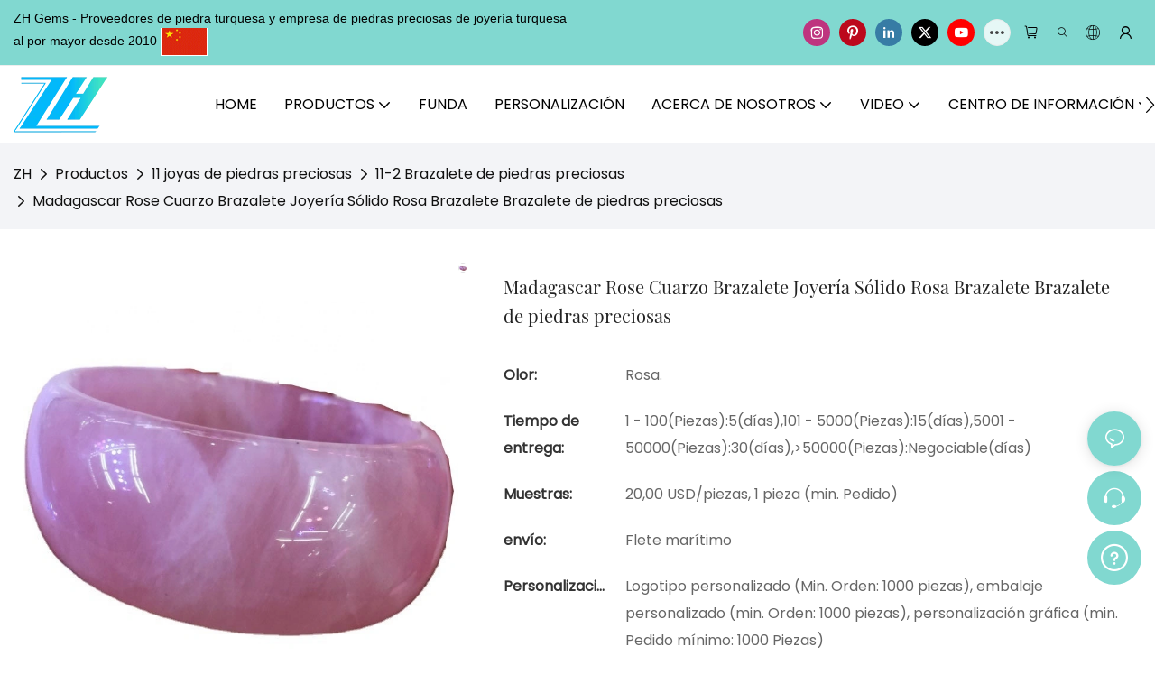

--- FILE ---
content_type: text/html; charset=utf-8
request_url: https://www.turquoisechina.com/es/madagascar-rose-quartz-bangle-jewelry-solid-rose-quartz-bangle-gemstone-bangle-10023.html
body_size: 57575
content:
<!DOCTYPE html>
<html data-app-version="1.5.10" lang="es">
<head>
  <meta charset="UTF-8">
  <meta name="viewport" content="width=device-width, initial-scale=1.0, user-scalable=no, maximum-scale=1.0, viewport-fit=cover">
  <meta name="apple-mobile-web-app-capable" content="yes">
  
  
  <title>
    Madagascar Rose Quartz Bangle Jewelry Solid Rose Quartz Bangle Gemstone Bangle-Zh Gemas
  </title>
  
  <link rel="preload" href="/v1.5.10/font/icon/icon.woff2" as="font" type="font/woff2" crossorigin>
  <meta name="keywords" content="Madagascar Rose Cuarzo Brazalete Joyería Sólido Rosa Brazalete Brazalete de piedras preciosas" />
  <meta name="description" content="" />
  <meta property="og:title" content="Madagascar Rose Quartz Bangle Jewelry Solid Rose Quartz Bangle Gemstone Bangle-Zh Gemas" />

  
  
  <meta property="og:image" content="https://img.yfisher.com/m4818/1683802364670a3e.jpg"/>
  

  <meta property="og:description" content="" />
  <meta property="og:url" content="https://www.turquoisechina.com/es/madagascar-rose-quartz-bangle-jewelry-solid-rose-quartz-bangle-gemstone-bangle-10023.html" />

  
  <meta name="google-site-verification" content="j-cDlj-QmlFoyYywWBdohBMJxE34yaUM3omt5IFgwzk" />
<meta name="p:domain_verify" content="1b68ca604263398b4f761eecc4646c19"/>
<meta name="p:domain_verify" content="eddc210f30db0e424ef5afb1cd3559fb"/>
  

  <script type="application/ld+json">[
  {
    "@context": "https://schema.org",
    "@type": "Organization",
    "url": "https://www.turquoisechina.com/es/madagascar-rose-quartz-bangle-jewelry-solid-rose-quartz-bangle-gemstone-bangle-10023.html",
    "logo": "https://img.yfisher.com/m4818/1683611091703-logo06.png"
  },
  {
    "@context": "https://schema.org",
    "@type": "BreadcrumbList",
    "itemListElement": [
      {
        "@type": "ListItem",
        "position": 1,
        "name": "ZH",
        "item": "https://www.turquoisechina.com/es"
      },
      {
        "@type": "ListItem",
        "position": 2,
        "name": "Productos",
        "item": "https://www.turquoisechina.com/es/product.html"
      },
      {
        "@type": "ListItem",
        "position": 3,
        "name": "11 joyas de piedras preciosas",
        "item": "https://www.turquoisechina.com/es/11-gemstone-jewelry.html"
      },
      {
        "@type": "ListItem",
        "position": 4,
        "name": "11-2 Brazalete de piedras preciosas",
        "item": "https://www.turquoisechina.com/es/11-gem-bangle-1.html"
      },
      {
        "@type": "ListItem",
        "position": 5,
        "name": "Madagascar Rose Cuarzo Brazalete Joyería Sólido Rosa Brazalete Brazalete de piedras preciosas",
        "item": "https://www.turquoisechina.com/es/madagascar-rose-quartz-bangle-jewelry-solid-rose-quartz-bangle-gemstone-bangle-10023.html"
      }
    ]
  },
  {
    "@context": "https://schema.org/",
    "@type": "Product",
    "name": "Madagascar Rose Cuarzo Brazalete Joyería Sólido Rosa Brazalete Brazalete de piedras preciosas",
    "image": [
      "https://img.yfisher.com/m4818/1683802364670a3e.jpg",
      "https://img.yfisher.com/m4818/1682715278418d06.jpg",
      "https://img.yfisher.com/m4818/168271527942625b.jpg",
      "https://img.yfisher.com/m4818/16827152803f64ee.jpg",
      "https://img.yfisher.com/m4818/1682715281514947.jpg"
    ],
    "brand": "ZH",
    "offers": {
      "@type": "Offer",
      "price": 20,
      "priceCurrency": "USD"
    }
  },
  {
    "@context": "https://schema.org/",
    "@type": "ImageObject",
    "contentUrl": "https://img.yfisher.com/m4818/1683802364670a3e.jpg",
    "creator": {
      "@type": "Organization",
      "name": "ZH",
      "url": "https://www.turquoisechina.com/es"
    },
    "license": "https://www.turquoisechina.com/es",
    "acquireLicensePage": "https://www.turquoisechina.com/es",
    "creditText": "ZH",
    "copyrightNotice": "ZH"
  },
  {
    "@context": "https://schema.org/",
    "@type": "ImageObject",
    "contentUrl": "https://img.yfisher.com/m4818/1682715278418d06.jpg",
    "creator": {
      "@type": "Organization",
      "name": "ZH",
      "url": "https://www.turquoisechina.com/es"
    },
    "license": "https://www.turquoisechina.com/es",
    "acquireLicensePage": "https://www.turquoisechina.com/es",
    "creditText": "ZH",
    "copyrightNotice": "ZH"
  },
  {
    "@context": "https://schema.org/",
    "@type": "ImageObject",
    "contentUrl": "https://img.yfisher.com/m4818/168271527942625b.jpg",
    "creator": {
      "@type": "Organization",
      "name": "ZH",
      "url": "https://www.turquoisechina.com/es"
    },
    "license": "https://www.turquoisechina.com/es",
    "acquireLicensePage": "https://www.turquoisechina.com/es",
    "creditText": "ZH",
    "copyrightNotice": "ZH"
  },
  {
    "@context": "https://schema.org/",
    "@type": "ImageObject",
    "contentUrl": "https://img.yfisher.com/m4818/16827152803f64ee.jpg",
    "creator": {
      "@type": "Organization",
      "name": "ZH",
      "url": "https://www.turquoisechina.com/es"
    },
    "license": "https://www.turquoisechina.com/es",
    "acquireLicensePage": "https://www.turquoisechina.com/es",
    "creditText": "ZH",
    "copyrightNotice": "ZH"
  },
  {
    "@context": "https://schema.org/",
    "@type": "ImageObject",
    "contentUrl": "https://img.yfisher.com/m4818/1682715281514947.jpg",
    "creator": {
      "@type": "Organization",
      "name": "ZH",
      "url": "https://www.turquoisechina.com/es"
    },
    "license": "https://www.turquoisechina.com/es",
    "acquireLicensePage": "https://www.turquoisechina.com/es",
    "creditText": "ZH",
    "copyrightNotice": "ZH"
  }
]</script>
  <link rel="icon" href="https://img.yfisher.com/m4818/1684494269874-logo03/png100-t3-scale100.webp">
  <link rel="canonical" href="https://www.turquoisechina.com/es/madagascar-rose-quartz-bangle-jewelry-solid-rose-quartz-bangle-gemstone-bangle-10023.html" />
  
  <link rel="alternate" hreflang="en" href="https://www.turquoisechina.com/madagascar-rose-quartz-bangle-jewelry-solid-rose-quartz-bangle-gemstone-bangle-10023.html" />
  
  <link rel="alternate" hreflang="zh" href="https://www.turquoisechina.com/zh/madagascar-rose-quartz-bangle-jewelry-solid-rose-quartz-bangle-gemstone-bangle-10023.html" />
  
  <link rel="alternate" hreflang="xh" href="https://www.turquoisechina.com/xh/madagascar-rose-quartz-bangle-jewelry-solid-rose-quartz-bangle-gemstone-bangle-10023.html" />
  
  <link rel="alternate" hreflang="af" href="https://www.turquoisechina.com/af/madagascar-rose-quartz-bangle-jewelry-solid-rose-quartz-bangle-gemstone-bangle-10023.html" />
  
  <link rel="alternate" hreflang="zu" href="https://www.turquoisechina.com/zu/madagascar-rose-quartz-bangle-jewelry-solid-rose-quartz-bangle-gemstone-bangle-10023.html" />
  
  <link rel="alternate" hreflang="am" href="https://www.turquoisechina.com/am/madagascar-rose-quartz-bangle-jewelry-solid-rose-quartz-bangle-gemstone-bangle-10023.html" />
  
  <link rel="alternate" hreflang="yo" href="https://www.turquoisechina.com/yo/madagascar-rose-quartz-bangle-jewelry-solid-rose-quartz-bangle-gemstone-bangle-10023.html" />
  
  <link rel="alternate" hreflang="ig" href="https://www.turquoisechina.com/ig/madagascar-rose-quartz-bangle-jewelry-solid-rose-quartz-bangle-gemstone-bangle-10023.html" />
  
  <link rel="alternate" hreflang="so" href="https://www.turquoisechina.com/so/madagascar-rose-quartz-bangle-jewelry-solid-rose-quartz-bangle-gemstone-bangle-10023.html" />
  
  <link rel="alternate" hreflang="sw" href="https://www.turquoisechina.com/sw/madagascar-rose-quartz-bangle-jewelry-solid-rose-quartz-bangle-gemstone-bangle-10023.html" />
  
  <link rel="alternate" hreflang="sn" href="https://www.turquoisechina.com/sn/madagascar-rose-quartz-bangle-jewelry-solid-rose-quartz-bangle-gemstone-bangle-10023.html" />
  
  <link rel="alternate" hreflang="ha" href="https://www.turquoisechina.com/ha/madagascar-rose-quartz-bangle-jewelry-solid-rose-quartz-bangle-gemstone-bangle-10023.html" />
  
  <link rel="alternate" hreflang="st" href="https://www.turquoisechina.com/st/madagascar-rose-quartz-bangle-jewelry-solid-rose-quartz-bangle-gemstone-bangle-10023.html" />
  
  <link rel="alternate" hreflang="ny" href="https://www.turquoisechina.com/ny/madagascar-rose-quartz-bangle-jewelry-solid-rose-quartz-bangle-gemstone-bangle-10023.html" />
  
  <link rel="alternate" hreflang="ht" href="https://www.turquoisechina.com/ht/madagascar-rose-quartz-bangle-jewelry-solid-rose-quartz-bangle-gemstone-bangle-10023.html" />
  
  <link rel="alternate" hreflang="haw" href="https://www.turquoisechina.com/haw/madagascar-rose-quartz-bangle-jewelry-solid-rose-quartz-bangle-gemstone-bangle-10023.html" />
  
  <link rel="alternate" hreflang="pw" href="https://www.turquoisechina.com/pw/madagascar-rose-quartz-bangle-jewelry-solid-rose-quartz-bangle-gemstone-bangle-10023.html" />
  
  <link rel="alternate" hreflang="sm" href="https://www.turquoisechina.com/sm/madagascar-rose-quartz-bangle-jewelry-solid-rose-quartz-bangle-gemstone-bangle-10023.html" />
  
  <link rel="alternate" hreflang="ceb" href="https://www.turquoisechina.com/ceb/madagascar-rose-quartz-bangle-jewelry-solid-rose-quartz-bangle-gemstone-bangle-10023.html" />
  
  <link rel="alternate" hreflang="zh-tw" href="https://www.turquoisechina.com/zh-tw/madagascar-rose-quartz-bangle-jewelry-solid-rose-quartz-bangle-gemstone-bangle-10023.html" />
  
  <link rel="alternate" hreflang="iw" href="https://www.turquoisechina.com/iw/madagascar-rose-quartz-bangle-jewelry-solid-rose-quartz-bangle-gemstone-bangle-10023.html" />
  
  <link rel="alternate" hreflang="gu" href="https://www.turquoisechina.com/gu/madagascar-rose-quartz-bangle-jewelry-solid-rose-quartz-bangle-gemstone-bangle-10023.html" />
  
  <link rel="alternate" hreflang="ml" href="https://www.turquoisechina.com/ml/madagascar-rose-quartz-bangle-jewelry-solid-rose-quartz-bangle-gemstone-bangle-10023.html" />
  
  <link rel="alternate" hreflang="jw" href="https://www.turquoisechina.com/jw/madagascar-rose-quartz-bangle-jewelry-solid-rose-quartz-bangle-gemstone-bangle-10023.html" />
  
  <link rel="alternate" hreflang="ky" href="https://www.turquoisechina.com/ky/madagascar-rose-quartz-bangle-jewelry-solid-rose-quartz-bangle-gemstone-bangle-10023.html" />
  
  <link rel="alternate" hreflang="id" href="https://www.turquoisechina.com/id/madagascar-rose-quartz-bangle-jewelry-solid-rose-quartz-bangle-gemstone-bangle-10023.html" />
  
  <link rel="alternate" hreflang="su" href="https://www.turquoisechina.com/su/madagascar-rose-quartz-bangle-jewelry-solid-rose-quartz-bangle-gemstone-bangle-10023.html" />
  
  <link rel="alternate" hreflang="mr" href="https://www.turquoisechina.com/mr/madagascar-rose-quartz-bangle-jewelry-solid-rose-quartz-bangle-gemstone-bangle-10023.html" />
  
  <link rel="alternate" hreflang="kn" href="https://www.turquoisechina.com/kn/madagascar-rose-quartz-bangle-jewelry-solid-rose-quartz-bangle-gemstone-bangle-10023.html" />
  
  <link rel="alternate" hreflang="or" href="https://www.turquoisechina.com/or/madagascar-rose-quartz-bangle-jewelry-solid-rose-quartz-bangle-gemstone-bangle-10023.html" />
  
  <link rel="alternate" hreflang="pa" href="https://www.turquoisechina.com/pa/madagascar-rose-quartz-bangle-jewelry-solid-rose-quartz-bangle-gemstone-bangle-10023.html" />
  
  <link rel="alternate" hreflang="te" href="https://www.turquoisechina.com/te/madagascar-rose-quartz-bangle-jewelry-solid-rose-quartz-bangle-gemstone-bangle-10023.html" />
  
  <link rel="alternate" hreflang="hi" href="https://www.turquoisechina.com/hi/madagascar-rose-quartz-bangle-jewelry-solid-rose-quartz-bangle-gemstone-bangle-10023.html" />
  
  <link rel="alternate" hreflang="kk" href="https://www.turquoisechina.com/kk/madagascar-rose-quartz-bangle-jewelry-solid-rose-quartz-bangle-gemstone-bangle-10023.html" />
  
  <link rel="alternate" hreflang="ur" href="https://www.turquoisechina.com/ur/madagascar-rose-quartz-bangle-jewelry-solid-rose-quartz-bangle-gemstone-bangle-10023.html" />
  
  <link rel="alternate" hreflang="si" href="https://www.turquoisechina.com/si/madagascar-rose-quartz-bangle-jewelry-solid-rose-quartz-bangle-gemstone-bangle-10023.html" />
  
  <link rel="alternate" hreflang="bn" href="https://www.turquoisechina.com/bn/madagascar-rose-quartz-bangle-jewelry-solid-rose-quartz-bangle-gemstone-bangle-10023.html" />
  
  <link rel="alternate" hreflang="tg" href="https://www.turquoisechina.com/tg/madagascar-rose-quartz-bangle-jewelry-solid-rose-quartz-bangle-gemstone-bangle-10023.html" />
  
  <link rel="alternate" hreflang="sd" href="https://www.turquoisechina.com/sd/madagascar-rose-quartz-bangle-jewelry-solid-rose-quartz-bangle-gemstone-bangle-10023.html" />
  
  <link rel="alternate" hreflang="ka" href="https://www.turquoisechina.com/ka/madagascar-rose-quartz-bangle-jewelry-solid-rose-quartz-bangle-gemstone-bangle-10023.html" />
  
  <link rel="alternate" hreflang="ta" href="https://www.turquoisechina.com/ta/madagascar-rose-quartz-bangle-jewelry-solid-rose-quartz-bangle-gemstone-bangle-10023.html" />
  
  <link rel="alternate" hreflang="mi" href="https://www.turquoisechina.com/mi/madagascar-rose-quartz-bangle-jewelry-solid-rose-quartz-bangle-gemstone-bangle-10023.html" />
  
  <link rel="alternate" hreflang="ja" href="https://www.turquoisechina.com/ja/madagascar-rose-quartz-bangle-jewelry-solid-rose-quartz-bangle-gemstone-bangle-10023.html" />
  
  <link rel="alternate" hreflang="th" href="https://www.turquoisechina.com/th/madagascar-rose-quartz-bangle-jewelry-solid-rose-quartz-bangle-gemstone-bangle-10023.html" />
  
  <link rel="alternate" hreflang="lo" href="https://www.turquoisechina.com/lo/madagascar-rose-quartz-bangle-jewelry-solid-rose-quartz-bangle-gemstone-bangle-10023.html" />
  
  <link rel="alternate" hreflang="my" href="https://www.turquoisechina.com/my/madagascar-rose-quartz-bangle-jewelry-solid-rose-quartz-bangle-gemstone-bangle-10023.html" />
  
  <link rel="alternate" hreflang="tl" href="https://www.turquoisechina.com/tl/madagascar-rose-quartz-bangle-jewelry-solid-rose-quartz-bangle-gemstone-bangle-10023.html" />
  
  <link rel="alternate" hreflang="mn" href="https://www.turquoisechina.com/mn/madagascar-rose-quartz-bangle-jewelry-solid-rose-quartz-bangle-gemstone-bangle-10023.html" />
  
  <link rel="alternate" hreflang="km" href="https://www.turquoisechina.com/km/madagascar-rose-quartz-bangle-jewelry-solid-rose-quartz-bangle-gemstone-bangle-10023.html" />
  
  <link rel="alternate" hreflang="ko" href="https://www.turquoisechina.com/ko/madagascar-rose-quartz-bangle-jewelry-solid-rose-quartz-bangle-gemstone-bangle-10023.html" />
  
  <link rel="alternate" hreflang="vi" href="https://www.turquoisechina.com/vi/madagascar-rose-quartz-bangle-jewelry-solid-rose-quartz-bangle-gemstone-bangle-10023.html" />
  
  <link rel="alternate" hreflang="fa" href="https://www.turquoisechina.com/fa/madagascar-rose-quartz-bangle-jewelry-solid-rose-quartz-bangle-gemstone-bangle-10023.html" />
  
  <link rel="alternate" hreflang="ps" href="https://www.turquoisechina.com/ps/madagascar-rose-quartz-bangle-jewelry-solid-rose-quartz-bangle-gemstone-bangle-10023.html" />
  
  <link rel="alternate" hreflang="uz" href="https://www.turquoisechina.com/uz/madagascar-rose-quartz-bangle-jewelry-solid-rose-quartz-bangle-gemstone-bangle-10023.html" />
  
  <link rel="alternate" hreflang="ku" href="https://www.turquoisechina.com/ku/madagascar-rose-quartz-bangle-jewelry-solid-rose-quartz-bangle-gemstone-bangle-10023.html" />
  
  <link rel="alternate" hreflang="ar" href="https://www.turquoisechina.com/ar/madagascar-rose-quartz-bangle-jewelry-solid-rose-quartz-bangle-gemstone-bangle-10023.html" />
  
  <link rel="alternate" hreflang="da" href="https://www.turquoisechina.com/da/madagascar-rose-quartz-bangle-jewelry-solid-rose-quartz-bangle-gemstone-bangle-10023.html" />
  
  <link rel="alternate" hreflang="ms" href="https://www.turquoisechina.com/ms/madagascar-rose-quartz-bangle-jewelry-solid-rose-quartz-bangle-gemstone-bangle-10023.html" />
  
  <link rel="alternate" hreflang="mt" href="https://www.turquoisechina.com/mt/madagascar-rose-quartz-bangle-jewelry-solid-rose-quartz-bangle-gemstone-bangle-10023.html" />
  
  <link rel="alternate" hreflang="gl" href="https://www.turquoisechina.com/gl/madagascar-rose-quartz-bangle-jewelry-solid-rose-quartz-bangle-gemstone-bangle-10023.html" />
  
  <link rel="alternate" hreflang="gd" href="https://www.turquoisechina.com/gd/madagascar-rose-quartz-bangle-jewelry-solid-rose-quartz-bangle-gemstone-bangle-10023.html" />
  
  <link rel="alternate" hreflang="nl" href="https://www.turquoisechina.com/nl/madagascar-rose-quartz-bangle-jewelry-solid-rose-quartz-bangle-gemstone-bangle-10023.html" />
  
  <link rel="alternate" hreflang="es" href="https://www.turquoisechina.com/es/madagascar-rose-quartz-bangle-jewelry-solid-rose-quartz-bangle-gemstone-bangle-10023.html" />
  
  <link rel="alternate" hreflang="fy" href="https://www.turquoisechina.com/fy/madagascar-rose-quartz-bangle-jewelry-solid-rose-quartz-bangle-gemstone-bangle-10023.html" />
  
  <link rel="alternate" hreflang="pt" href="https://www.turquoisechina.com/pt/madagascar-rose-quartz-bangle-jewelry-solid-rose-quartz-bangle-gemstone-bangle-10023.html" />
  
  <link rel="alternate" hreflang="lt" href="https://www.turquoisechina.com/lt/madagascar-rose-quartz-bangle-jewelry-solid-rose-quartz-bangle-gemstone-bangle-10023.html" />
  
  <link rel="alternate" hreflang="fi" href="https://www.turquoisechina.com/fi/madagascar-rose-quartz-bangle-jewelry-solid-rose-quartz-bangle-gemstone-bangle-10023.html" />
  
  <link rel="alternate" hreflang="ga" href="https://www.turquoisechina.com/ga/madagascar-rose-quartz-bangle-jewelry-solid-rose-quartz-bangle-gemstone-bangle-10023.html" />
  
  <link rel="alternate" hreflang="et" href="https://www.turquoisechina.com/et/madagascar-rose-quartz-bangle-jewelry-solid-rose-quartz-bangle-gemstone-bangle-10023.html" />
  
  <link rel="alternate" hreflang="sv" href="https://www.turquoisechina.com/sv/madagascar-rose-quartz-bangle-jewelry-solid-rose-quartz-bangle-gemstone-bangle-10023.html" />
  
  <link rel="alternate" hreflang="fr" href="https://www.turquoisechina.com/fr/madagascar-rose-quartz-bangle-jewelry-solid-rose-quartz-bangle-gemstone-bangle-10023.html" />
  
  <link rel="alternate" hreflang="co" href="https://www.turquoisechina.com/co/madagascar-rose-quartz-bangle-jewelry-solid-rose-quartz-bangle-gemstone-bangle-10023.html" />
  
  <link rel="alternate" hreflang="mg" href="https://www.turquoisechina.com/mg/madagascar-rose-quartz-bangle-jewelry-solid-rose-quartz-bangle-gemstone-bangle-10023.html" />
  
  <link rel="alternate" hreflang="pl" href="https://www.turquoisechina.com/pl/madagascar-rose-quartz-bangle-jewelry-solid-rose-quartz-bangle-gemstone-bangle-10023.html" />
  
  <link rel="alternate" hreflang="eu" href="https://www.turquoisechina.com/eu/madagascar-rose-quartz-bangle-jewelry-solid-rose-quartz-bangle-gemstone-bangle-10023.html" />
  
  <link rel="alternate" hreflang="sl" href="https://www.turquoisechina.com/sl/madagascar-rose-quartz-bangle-jewelry-solid-rose-quartz-bangle-gemstone-bangle-10023.html" />
  
  <link rel="alternate" hreflang="cs" href="https://www.turquoisechina.com/cs/madagascar-rose-quartz-bangle-jewelry-solid-rose-quartz-bangle-gemstone-bangle-10023.html" />
  
  <link rel="alternate" hreflang="lv" href="https://www.turquoisechina.com/lv/madagascar-rose-quartz-bangle-jewelry-solid-rose-quartz-bangle-gemstone-bangle-10023.html" />
  
  <link rel="alternate" hreflang="no" href="https://www.turquoisechina.com/no/madagascar-rose-quartz-bangle-jewelry-solid-rose-quartz-bangle-gemstone-bangle-10023.html" />
  
  <link rel="alternate" hreflang="ro" href="https://www.turquoisechina.com/ro/madagascar-rose-quartz-bangle-jewelry-solid-rose-quartz-bangle-gemstone-bangle-10023.html" />
  
  <link rel="alternate" hreflang="de" href="https://www.turquoisechina.com/de/madagascar-rose-quartz-bangle-jewelry-solid-rose-quartz-bangle-gemstone-bangle-10023.html" />
  
  <link rel="alternate" hreflang="la" href="https://www.turquoisechina.com/la/madagascar-rose-quartz-bangle-jewelry-solid-rose-quartz-bangle-gemstone-bangle-10023.html" />
  
  <link rel="alternate" hreflang="ca" href="https://www.turquoisechina.com/ca/madagascar-rose-quartz-bangle-jewelry-solid-rose-quartz-bangle-gemstone-bangle-10023.html" />
  
  <link rel="alternate" hreflang="cy" href="https://www.turquoisechina.com/cy/madagascar-rose-quartz-bangle-jewelry-solid-rose-quartz-bangle-gemstone-bangle-10023.html" />
  
  <link rel="alternate" hreflang="sk" href="https://www.turquoisechina.com/sk/madagascar-rose-quartz-bangle-jewelry-solid-rose-quartz-bangle-gemstone-bangle-10023.html" />
  
  <link rel="alternate" hreflang="tr" href="https://www.turquoisechina.com/tr/madagascar-rose-quartz-bangle-jewelry-solid-rose-quartz-bangle-gemstone-bangle-10023.html" />
  
  <link rel="alternate" hreflang="el" href="https://www.turquoisechina.com/el/madagascar-rose-quartz-bangle-jewelry-solid-rose-quartz-bangle-gemstone-bangle-10023.html" />
  
  <link rel="alternate" hreflang="lb" href="https://www.turquoisechina.com/lb/madagascar-rose-quartz-bangle-jewelry-solid-rose-quartz-bangle-gemstone-bangle-10023.html" />
  
  <link rel="alternate" hreflang="hr" href="https://www.turquoisechina.com/hr/madagascar-rose-quartz-bangle-jewelry-solid-rose-quartz-bangle-gemstone-bangle-10023.html" />
  
  <link rel="alternate" hreflang="it" href="https://www.turquoisechina.com/it/madagascar-rose-quartz-bangle-jewelry-solid-rose-quartz-bangle-gemstone-bangle-10023.html" />
  
  <link rel="alternate" hreflang="is" href="https://www.turquoisechina.com/is/madagascar-rose-quartz-bangle-jewelry-solid-rose-quartz-bangle-gemstone-bangle-10023.html" />
  
  <link rel="alternate" hreflang="hu" href="https://www.turquoisechina.com/hu/madagascar-rose-quartz-bangle-jewelry-solid-rose-quartz-bangle-gemstone-bangle-10023.html" />
  
  <link rel="alternate" hreflang="mk" href="https://www.turquoisechina.com/mk/madagascar-rose-quartz-bangle-jewelry-solid-rose-quartz-bangle-gemstone-bangle-10023.html" />
  
  <link rel="alternate" hreflang="bs" href="https://www.turquoisechina.com/bs/madagascar-rose-quartz-bangle-jewelry-solid-rose-quartz-bangle-gemstone-bangle-10023.html" />
  
  <link rel="alternate" hreflang="sr" href="https://www.turquoisechina.com/sr/madagascar-rose-quartz-bangle-jewelry-solid-rose-quartz-bangle-gemstone-bangle-10023.html" />
  
  <link rel="alternate" hreflang="sq" href="https://www.turquoisechina.com/sq/madagascar-rose-quartz-bangle-jewelry-solid-rose-quartz-bangle-gemstone-bangle-10023.html" />
  
  <link rel="alternate" hreflang="az" href="https://www.turquoisechina.com/az/madagascar-rose-quartz-bangle-jewelry-solid-rose-quartz-bangle-gemstone-bangle-10023.html" />
  
  <link rel="alternate" hreflang="ru" href="https://www.turquoisechina.com/ru/madagascar-rose-quartz-bangle-jewelry-solid-rose-quartz-bangle-gemstone-bangle-10023.html" />
  
  <link rel="alternate" hreflang="yi" href="https://www.turquoisechina.com/yi/madagascar-rose-quartz-bangle-jewelry-solid-rose-quartz-bangle-gemstone-bangle-10023.html" />
  
  <link rel="alternate" hreflang="hy" href="https://www.turquoisechina.com/hy/madagascar-rose-quartz-bangle-jewelry-solid-rose-quartz-bangle-gemstone-bangle-10023.html" />
  
  <link rel="alternate" hreflang="uk" href="https://www.turquoisechina.com/uk/madagascar-rose-quartz-bangle-jewelry-solid-rose-quartz-bangle-gemstone-bangle-10023.html" />
  
  <link rel="alternate" hreflang="bg" href="https://www.turquoisechina.com/bg/madagascar-rose-quartz-bangle-jewelry-solid-rose-quartz-bangle-gemstone-bangle-10023.html" />
  
  <link rel="alternate" hreflang="be" href="https://www.turquoisechina.com/be/madagascar-rose-quartz-bangle-jewelry-solid-rose-quartz-bangle-gemstone-bangle-10023.html" />
  
  <link rel="alternate" hreflang="ug" href="https://www.turquoisechina.com/ug/madagascar-rose-quartz-bangle-jewelry-solid-rose-quartz-bangle-gemstone-bangle-10023.html" />
  
  <link rel="alternate" hreflang="eo" href="https://www.turquoisechina.com/eo/madagascar-rose-quartz-bangle-jewelry-solid-rose-quartz-bangle-gemstone-bangle-10023.html" />
  
  <link rel="alternate" hreflang="hmn" href="https://www.turquoisechina.com/hmn/madagascar-rose-quartz-bangle-jewelry-solid-rose-quartz-bangle-gemstone-bangle-10023.html" />
  
  <link rel="alternate" hreflang="ne" href="https://www.turquoisechina.com/ne/madagascar-rose-quartz-bangle-jewelry-solid-rose-quartz-bangle-gemstone-bangle-10023.html" />
  
  <link rel="preconnect" href="https://www.turquoisechina.com/es/madagascar-rose-quartz-bangle-jewelry-solid-rose-quartz-bangle-gemstone-bangle-10023.html" />
  <link rel="dns-prefetch" href="https://www.turquoisechina.com/es/madagascar-rose-quartz-bangle-jewelry-solid-rose-quartz-bangle-gemstone-bangle-10023.html" />
  <link rel="dns-prefetch" href="https://www.googletagmanager.com" />
  
  <link rel="dns-prefetch" href="https://img.yfisher.com/" />
  <link rel="dns-prefetch" href="https://www.google-analytics.com/" />
  <link rel="dns-prefetch" href="https://api-qqt.weyescloud.com/" />


  
</head>

<body >
  <div id="loading" style="left: 50%;top: 0;z-index: -999; position: fixed;transform: translateY(-50%);">loading</div>

  <!-- base start -->

    <link rel="preload" fetchpriority="high" href="/v1.5.10/dist/css/entire.css" as="style"/>
    <link rel="stylesheet" fetchpriority="high" href="/v1.5.10/dist/css/entire.css"/>

  <!--
  <link rel="preload" async href="/assets/plugins/swiper.simple.css" as="style" onload="this.onload=null;this.rel='stylesheet'">
  <link rel="preload" async href="/assets/plugins/iconfont.css" as="style" onload="this.onload=null;this.rel='stylesheet'">
  -->
  
  
  <link rel="preload" fetchpriority="high" href="/v1.5.10/assets/plugins/coupon-list.css" as="style" onload="this.onload=null;this.rel='stylesheet'">
  
  <!--
  <link rel="preload" async href="/assets/css/interactive.css" as="style" onload="this.onload=null;this.rel='stylesheet'">
  -->
  
  
  
  <!-- 可视化装修的css -->
  <link rel="stylesheet" fetchpriority="high" style-mode="editor" href="/v1.5.10/dist/css/cloud-editor-responsive-out.css" />
  
  
  <style>.unit-breadcrumb{background-color:transparent;padding:0;margin:0;display:flex;flex-wrap:wrap;align-items:center}.unit-breadcrumb .nostyle{font-weight:normal}.unit-breadcrumb__item.active{color:inherit}.breadcrumb-item+.breadcrumb-item{padding:0;position:relative}.unit-breadcrumb>.breadcrumb-item+.breadcrumb-item::before{content:"\e600";font-family:"iconfont" !important;transform:rotate(180deg);padding:0;color:inherit;display:flex;align-items:center}.breadcrumb li:last-child a{text-decoration:none;cursor:default}.breadcrumb li>a::after{color:inherit !important}.breadcrumb-item.active{color:inherit}.unit-breadcrumb>.unit-breadcrumb__item:not(:first-child) a{padding:0 5px}.unit-breadcrumb>.unit-breadcrumb__item:first-child a{padding-right:5px;text-transform:capitalize}.unit-breradcrumb__omit span{border-radius:5px;padding:5px 8px;transition:.4s;cursor:pointer;margin:0 5px;font-size:inherit;background-color:rgba(0,0,0,.05)}.unit-breradcrumb__omit span::before{opacity:.3}.unit-breradcrumb__omit span:hover::before{opacity:1}.unit-breradcrumb__omit-ul{position:absolute;border-radius:6px;background:#f5f5f5;box-shadow:0 0 10px rgba(0,0,0,.1);display:none;color:#333;top:100%;z-index:2}.unit-breradcrumb__omit-ul.active{display:block}.unit-breradcrumb__omit-ul::before{content:"\e65c";font-family:'iconfont';font-size:18px;display:block;transform:rotate(180deg) translate(50%,68%);position:absolute;top:4px;left:32px;color:#f5f5f5}.unit-breradcrumb__omit-ul .breadcrumb-item::before,.unit-breradcrumb__omit-ul .unit-breadcrumb__item:first-child,.unit-breradcrumb__omit-ul .unit-breadcrumb__item:last-child{display:none}.unit-breradcrumb__omit-ul .breadcrumb-item a{padding:10px 20px;display:block;width:100%;text-align:center}.breadcrumb-item{display:flex}.unit-breradcrumb__omit-ul .unit-breadcrumb__item:not(.active):hover a{text-decoration:underline}.unit-breadcrumb-img{position:relative}.unit-breadcrumb-img .unit-breadcrumb__nav{position:absolute;top:0;left:0;width:100%}@media(max-width:574px){#pageType_ai_product_detail [package-type="breadcrumb"]{display:none}#pageType_product_detail [package-type="breadcrumb"]{display:none}}.unit-detail-html-tabs__nav-box{position:sticky;top:0;left:0;width:100%;overflow-x:auto;overflow-y:hidden;text-align:center;border-bottom:1px solid rgba(0,0,0,.1);background-color:#fff;z-index:2}.unit-detail-html-tabs__nav-box::-webkit-scrollbar{height:5px}.unit-detail-html-tabs__nav-box::-webkit-scrollbar-button{display:none}.unit-detail-html-tabs__nav{flex-wrap:nowrap;display:inline-flex}.nav-tabs .unit-detail-html-tabs__nav-link,.unit-detail-html-tabs__nav-link{padding:1rem 1rem .5rem;border:0;border-bottom:2px solid transparent;opacity:.8;background:transparent;cursor:pointer;text-transform:capitalize;white-space:nowrap}.unit-detail-html-tabs__nav-link:hover,.unit-detail-html-tabs__nav-link:focus{opacity:1}.unit-detail-html-tabs__nav-link.active{font-weight:bold}.nav-tabs .unit-detail-html-tabs__nav-link.active,.unit-detail-html-tabs__nav-link.active{border-color:rgb(var(--rgb-color));opacity:1}.unit-detail-html-tabs__content{padding:15px}.unit-detail-html-tabs__content-html::-webkit-scrollbar-button{width:0;height:0}.unit-detail-html-tabs__content-html{color:#333;max-width:100%}.unit-detail-html-tabs__content-html table{margin-bottom:1px}.unit-detail-html-tabs__content-html caption{all:unset;text-align:-webkit-center;display:table-caption}.unit-detail-html-tabs__content-html table{border-color:#e3e3e3;max-width:100%}.unit-detail-html-tabs__content-html table.table-bordered{border-color:#e3e3e3}.unit-detail-html-tabs__content-html th,.unit-detail-html-tabs__content-html td{padding:.4rem;border-style:solid;border-collapse:collapse;border-width:1px;border-color:inherit}.unit-detail-html-tabs__content-html table[cellpadding] td{padding:revert-layer}.unit-detail-html-tabs__content-html table[cellpadding] th{padding:revert-layer}.unit-detail-html-tabs__content-html img{max-width:100%}.unit-detail-html-tabs__content-html .richtext [data-maya]{margin:auto}.unit-detail-html-tabs__content-html .sr-layout-content{text-align:center}.container-fluid .unit-detail-html-tabs__content,.container-fluid .unit-detail-html-tabs__content-html{padding:0}.unit-detail-html-tabs__nav-review{display:none}.unit-detail-html-tabs__nav-review.active{display:block}@media(max-width:768px){.unit-detail-html-tabs__content-html{max-width:100%;overflow-x:auto}.unit-detail-html-tabs{border-radius:0}.unit-detail-html-tabs__content{padding:0 10px}.unit-detail-html-tabs__nav-box::-webkit-scrollbar{display:none}.unit-detail-html-tabs__nav-box{scrollbar-width:none;-ms-overflow-style:none}.unit-detail-html-tabs__nav{flex-wrap:wrap;display:inline-flex}.unit-detail-html-tabs__nav-link.active{font-weight:bold}}.unit-detail-features table{border-bottom:1px solid rgba(0,0,0,.06);color:inherit}.unit-detail-features table th,.unit-detail-features table td{border-color:rgba(0,0,0,.06);font-size:inherit}.unit-detail-features table th{padding-top:.7rem;padding-bottom:.7rem}.unit-detail-features thead{background-color:#f5f5f5}.unit-detail-features thead th{opacity:.7;text-transform:capitalize}.unit-detail-features__item{display:flex;font-size:14px;text-align:left;height:100%;margin-right:-1px;border-width:1px;border-style:solid;border-color:#ddd}.unit-detail-features__label{width:50%;padding:15px 20px;border-right:1px solid #ddd;display:flex;align-items:center;text-transform:capitalize}.unit-detail-features__value{padding-left:20px;width:50%;padding:15px 20px;display:flex;align-items:center}.unit-detail-features .col-12{padding:0;margin-bottom:-1px}@media(max-width:768px){.unit-detail-features{margin:2vw 0 4vw}.unit-detail-features__value,.unit-detail-features__label{padding:10px}}.unit-product-attrparam__item{display:flex;font-size:14px;text-align:left;height:100%;margin-right:-1px;border-width:1px;border-style:solid;border-color:#ddd}.unit-product-attrparam__label{width:50%;padding:15px 20px;border-right:1px solid rgba(0,0,0,.06);display:flex;align-items:center;text-transform:capitalize;background-color:#f5f5f5}.unit-product-attrparam__value{padding-left:20px;width:50%;padding:15px 20px;display:flex;align-items:center;overflow:hidden;font-size:14px}.unit-product-attrparam__value span{overflow:hidden}.unit-product-attrparam__items{border-width:0 1px 1px 0;border-style:solid;border-color:rgba(0,0,0,.06);margin:0;border:0}.unit-product-attrparam .col-12{padding:0;margin-bottom:-1px}@media(max-width:768px){.unit-product-attrparam{margin:2vw 0 4vw}.unit-product-attrparam__value,.unit-product-attrparam__label{padding:10px}}.unit-detail-html-tabs__content-html .d-tem35-graphic{margin:10px 15px 10px 15px !important}.unit-detail-html-tabs__content-html .d-tem35-graphic .col-xs-12{padding:0}.unit-detail-html-tabs__content-html .d-tem35-graphic .item{width:100%;overflow:hidden}.unit-detail-html-tabs__content-html .d-tem35-graphic .item{width:100%}.unit-detail-html-tabs__content-html .d-tem35-graphic .item .images{float:left;width:25%;height:100%;overflow:hidden}.unit-detail-html-tabs__content-html .d-tem35-graphic .item .images img{width:100%;height:100%;transition:all 1s ease 0s}.unit-detail-html-tabs__content-html .d-tem35-graphic .text{float:right;width:75%;background:#fff;position:relative;padding:0 0 15px 30px;height:100%}.unit-detail-html-tabs__content-html .d-tem35-graphic .text .description{font-size:14px;color:#666;width:100%;line-height:28px;margin:20px 0}.unit-detail-html-tabs__content-html .d-tem35-graphic .text .title{font-size:20px;line-height:28px;overflow:hidden}.unit-detail-html-tabs__content-html .d-tem36-graphic{margin:10px 15px 10px 15px !important}.unit-detail-html-tabs__content-html .d-tem36-graphic .col-xs-12{padding:0}.unit-detail-html-tabs__content-html .d-tem36-graphic .item{width:100%;overflow:hidden}.unit-detail-html-tabs__content-html .d-tem36-graphic .item{width:100%}.unit-detail-html-tabs__content-html .d-tem36-graphic .item .images{float:right;width:25%;height:100%;overflow:hidden}.unit-detail-html-tabs__content-html .d-tem36-graphic .item .images img{width:100%;height:100%;transition:all 1s ease 0s}.unit-detail-html-tabs__content-html .d-tem36-graphic .text{float:left;width:75%;background:#fff;position:relative;padding:0 30px 15px 0;height:100%}.unit-detail-html-tabs__content-html .d-tem36-graphic .text .description{font-size:14px;color:#666;width:100%;line-height:28px;margin:20px 0}.unit-detail-html-tabs__content-html .d-tem36-graphic .text .title{font-size:20px;line-height:28px;overflow:hidden}[transfer_source="4"] [data-tabs-num="1"]>.unit-detail-html-tabs__nav-box{display:none}@media(max-width:768px){.unit-detail-html-tabs__content-html .d-tem36-graphic .item{display:flex;flex-flow:column-reverse}.unit-detail-html-tabs__content-html .d-tem35-graphic .text,.unit-detail-html-tabs__content-html .d-tem36-graphic .text{float:unset;width:100%;padding:0;padding-top:20px}.unit-detail-html-tabs__content-html .d-tem35-graphic .item .images,.unit-detail-html-tabs__content-html .d-tem36-graphic .item .images{float:unset;width:100%}}.unit-detail-html-tabs__content-html .h1,.unit-detail-html-tabs__content-html h1{font-size:2.5rem}.unit-detail-html-tabs__content-html .h2,.unit-detail-html-tabs__content-html h2{font-size:2rem}.unit-detail-html-tabs__content-html .h3,.unit-detail-html-tabs__content-html h3{font-size:1.75rem}.unit-detail-html-tabs__content-html .h4,.unit-detail-html-tabs__content-html h4{font-size:1.5rem}.unit-detail-html-tabs__content-html .h5,.unit-detail-html-tabs__content-html h5{font-size:1.25rem}.unit-detail-html-tabs__content-html .h6,.unit-detail-html-tabs__content-html h6{font-size:1rem}.unit-detail-html-tabs__content-html [cloud-editor="module"] .h1,.unit-detail-html-tabs__content-html [cloud-editor="module"] h1,.unit-detail-html-tabs__content-html [cloud-editor="module"] .h2,.unit-detail-html-tabs__content-html [cloud-editor="module"] h2,.unit-detail-html-tabs__content-html [cloud-editor="module"] .h3,.unit-detail-html-tabs__content-html [cloud-editor="module"] h3,.unit-detail-html-tabs__content-html [cloud-editor="module"] .h4,.unit-detail-html-tabs__content-html [cloud-editor="module"] h4,.unit-detail-html-tabs__content-html [cloud-editor="module"] .h5,.unit-detail-html-tabs__content-html [cloud-editor="module"] h5,.unit-detail-html-tabs__content-html [cloud-editor="module"] .h6,.unit-detail-html-tabs__content-html [cloud-editor="module"] h6{font-size:revert}@media(max-width:768px){.unit-detail-html-tabs__content-html{font-size:14px}.unit-detail-html-tabs__content-html .h1,.unit-detail-html-tabs__content-html h1,.unit-detail-html-tabs__content-html .h2,.unit-detail-html-tabs__content-html h2,.unit-detail-html-tabs__content-html .h3,.unit-detail-html-tabs__content-html h3,.unit-detail-html-tabs__content-html .h4,.unit-detail-html-tabs__content-html h4,.unit-detail-html-tabs__content-html .h5,.unit-detail-html-tabs__content-html h5,.unit-detail-html-tabs__content-html .h6,.unit-detail-html-tabs__content-html h6,.unit-detail-html-tabs__content-html [cloud-editor="module"] .h1,.unit-detail-html-tabs__content-html [cloud-editor="module"] h1,.unit-detail-html-tabs__content-html [cloud-editor="module"] .h2,.unit-detail-html-tabs__content-html [cloud-editor="module"] h2,.unit-detail-html-tabs__content-html [cloud-editor="module"] .h3,.unit-detail-html-tabs__content-html [cloud-editor="module"] h3,.unit-detail-html-tabs__content-html [cloud-editor="module"] .h4,.unit-detail-html-tabs__content-html [cloud-editor="module"] h4,.unit-detail-html-tabs__content-html [cloud-editor="module"] .h5,.unit-detail-html-tabs__content-html [cloud-editor="module"] h5,.unit-detail-html-tabs__content-html [cloud-editor="module"] .h6,.unit-detail-html-tabs__content-html [cloud-editor="module"] h6{font-size:18px}}@media(max-width:480px){.unit-detail-html-tabs__content-html .h1,.unit-detail-html-tabs__content-html h1,.unit-detail-html-tabs__content-html .h2,.unit-detail-html-tabs__content-html h2,.unit-detail-html-tabs__content-html .h3,.unit-detail-html-tabs__content-html h3,.unit-detail-html-tabs__content-html .h4,.unit-detail-html-tabs__content-html h4,.unit-detail-html-tabs__content-html .h5,.unit-detail-html-tabs__content-html h5,.unit-detail-html-tabs__content-html .h6,.unit-detail-html-tabs__content-html h6,.unit-detail-html-tabs__content-html [cloud-editor="module"] .h1,.unit-detail-html-tabs__content-html [cloud-editor="module"] h1,.unit-detail-html-tabs__content-html [cloud-editor="module"] .h2,.unit-detail-html-tabs__content-html [cloud-editor="module"] h2,.unit-detail-html-tabs__content-html [cloud-editor="module"] .h3,.unit-detail-html-tabs__content-html [cloud-editor="module"] h3,.unit-detail-html-tabs__content-html [cloud-editor="module"] .h4,.unit-detail-html-tabs__content-html [cloud-editor="module"] h4,.unit-detail-html-tabs__content-html [cloud-editor="module"] .h5,.unit-detail-html-tabs__content-html [cloud-editor="module"] h5,.unit-detail-html-tabs__content-html [cloud-editor="module"] .h6,.unit-detail-html-tabs__content-html [cloud-editor="module"] h6{font-size:16px}}.unit-download-list.is-swiper .swiper-wrapper{padding-bottom:2vw}.unit-download-list.is-swiper .unit-download-list__items{margin:0 !important}.unit-download-list__items.swiper-wrapper{width:auto}.unit-download-list__item-inner{overflow:hidden}.unit-download-list__item-inner a{cursor:pointer}.unit-inquiry-popup__window-wrap{position:fixed;width:100%;height:100%;z-index:-1;top:0;left:0;visibility:hidden;opacity:0;background-color:rgba(0,0,0,.8);transition:.3s}.unit-inquiry-popup__window-wrap.show{z-index:1024;visibility:visible;opacity:1}.unit-inquiry-popup__window{position:fixed;top:50%;left:50%;transform:translate(-50%,-50%);max-width:35vw;max-height:100vh;background:white;padding:20px}.unit-inquiry-popup__close{position:absolute;top:0;right:10px;cursor:pointer;font-size:30px;line-height:1;color:#999;transition:.3s}.unit-inquiry-popup__close:hover{text-shadow:0 0 20px #FFF}.unit-inquiry-popup__content{padding-top:20px}.unit-inquiry-popup__content .unit-form__control{border:1px solid rgba(223,224,225,1);background:#f5f5f5}.unit-inquiry-popup__content .unit-form__control:focus{background-color:#fff}.unit-inquiry-popup__content .base-button{text-align:center}.unit-inquiry-popup__content .unit-form__title{text-align:center;width:100%;padding:0 0 25px;font-size:20px}.d-none.on{display:block !important}.unit-download-list .form-control{padding:.375rem 20px .375rem 10px;line-height:1.2}.select-flex{display:flex}.dl-more-list>li:first-child{display:none}.select-mask.dl-more-list__mask{z-index:1}.dl-more-list.base-select-drop{z-index:2}@media(max-width:1199px){.select-flex{justify-content:space-between;align-items:center}.unit-download-list .dl-select{width:50%}.dl-more-list.base-select-drop{max-height:120px}}@media(min-width:1200px){.select-flex{flex-direction:column}.unit-download-list .dl-select{margin-top:10px}}@media(max-width:768px){.unit-inquiry-popup__window{max-width:100%;width:100%;overflow:auto}}form label{margin-bottom:0}.unit-form .dropdown-item{white-space:break-spaces;word-break:break-word}[form-style] .form-control,[form-style] .dropdown-menu,[form-style] .dropdown-item,[form-style] .dropdown-item.active,[form-style] .dropdown-item:active{color:unset;font-size:unset}.unit-form__select-box:after{content:"\e65c";font-family:iconfont;color:#000;position:absolute;right:var(--x);top:2px;padding-top:var(--y);pointer-events:none}[form-style] .unit-form__select-box:after{color:inherit}.unit-form .unit-form__select-options{width:100%;box-shadow:0 0 20px rgba(0,0,0,0.1);border-radius:0;border:solid 1px rgba(0,0,0,0.1);background-color:#f5f5f5}.unit-form .unit-form__select-option:active,.unit-form .unit-form__select-option:hover{background-color:rgba(0,0,0,0.15)}.unit-form .unit-form__select-option{min-height:32px}form .dropdown{position:relative}form .unit-form__select-box{flex-grow:1}.unit-form__checkbox img{position:relative;--loading-size:1rem;--loading-bg:rgba(245,245,245,1)}.unit-form__checkbox img.loading:before{background:var(--loading-bg);position:absolute;width:100%;height:100%;top:0;left:0}.unit-form__checkbox img.img-error{opacity:0}.unit-form__checkbox-list{display:flex;flex-grow:1}.unit-form__checkbox-list-inner{display:flex;align-items:flex-start;justify-content:flex-start;flex-grow:1;flex-wrap:wrap;row-gap:10px}.unit-form__item{display:flex}.unit-form__item.unit-form__item-submit{display:block}.unit-form__item-inner{flex-grow:1}.checkbox-use-img .unit-form__checkbox-label{padding-top:8px;text-align:center;display:flex;flex-direction:row}.unit-form__checkbox-label{text-align:left}.unit-form__checkbox-inner{margin:0;display:flex;flex-direction:row;align-items:flex-start;justify-content:flex-start}form .unit-form__checkbox-list.unit-form__control,form .unit-form__checkbox-list.unit-form__control ~ .unit-form__label{padding-top:var(--y);padding-bottom:var(--y)}form .unit-form__label{white-space:nowrap;max-width:100%;overflow:hidden;text-overflow:ellipsis;pointer-events:none}form .unit-form__checkbox-list.unit-form__control:not(.checkbox-use-img) .unit-form__checkbox-list-inner{padding-top:calc(var(--y) + 15px)}form .unit-form__checkbox-list.unit-form__control.checkbox-use-img .unit-form__checkbox-list-inner{padding-top:calc(var(--y) + 15px)}.checkbox-use-img .unit-form__checkbox-inner{flex-direction:column}.checkbox-use-img .unit-form__checkbox-input-box{width:100%}.checkbox-use-img .unit-form__checkbox-inner>.unit-form__checkbox-label{--label-shrink-width:26px;width:100%;white-space:pre-wrap;overflow-wrap:break-word}.checkbox-use-img .unit-form__checkbox-inner>.unit-form__checkbox-label>.label-shrink{width:var(--label-shrink-width)}.checkbox-use-img .unit-form__checkbox-inner>.unit-form__checkbox-label>.label-content{flex-grow:1}.checkbox-use-img .unit-form__checkbox .label-content{width:calc(100% - var(--label-shrink-width));text-align:center;display:-webkit-box;-webkit-line-clamp:9;-webkit-box-orient:vertical;text-overflow:ellipsis;overflow:hidden}.unit-form__checkbox-list .unit-form__checkbox{padding-left:0;padding-right:0}.unit-form__checkbox-input-box{margin:0}.unit-form__checkbox-inner>.unit-form__checkbox-input-box{display:flex;flex-direction:row;align-items:center;justify-content:flex-start}.unit-form__checkbox{display:flex;cursor:pointer;align-items:center;justify-content:flex-start}.checkbox-use-img .unit-form__checkbox-inner{min-width:116px;max-width:118px}.unit-form__checkbox .custom-checkbox{width:18px;height:18px;position:relative;margin:2px 8px 0 0;background:#f5f5f5;display:inline-flex;align-items:center;justify-content:center;border:solid 1px rgba(0,0,0,.1);border-radius:4px;overflow:hidden;flex-shrink:0}.unit-form__checkbox .custom-checkbox input[type="checkbox"]{opacity:0}.unit-form__checkbox img{width:90px;height:90px;object-fit:cover;display:block}.unit-form__checkbox input[type="checkbox"] ~ .checked{display:none;background:var(--main-color);color:#f5f5f5;font-size:10px;line-height:16px;font-weight:lighter;position:absolute;top:0;left:0;width:100%;height:100%;text-align:center;vertical-align:middle}.unit-form__checkbox input[type="checkbox"]:checked ~ .checked{display:block}.unit-form__control.form-control.phone-area-code{border-color:transparent !important;background:transparent !important;position:absolute;outline:0;outline-offset:0;box-shadow:none;width:calc(4em + var(--x))}.phone-area-code:focus{outline:0;outline-offset:0;box-shadow:none}.phone-area-code.area-code-select{opacity:0;padding-left:0;padding-right:0;cursor:pointer}.phone-area-code.area-code-select option{color:#333}.phone-area-code.area-code-display{white-space:nowrap;line-height:inherit}.area-code-display.dropdown-toggle::after{vertical-align:middle}.unit-form__control.phone-input{padding-left:calc(4em + var(--x)) !important;-webkit-appearance:none;line-height:inherit}[label-style]:not([label-style="1"]) .unit-form__control.phone-input{padding-left:calc(4em + var(--x)) !important;padding-top:calc(var(--y) + var(--y) * (2 / 3));padding-bottom:calc(var(--y) / 3)}[checkbox-style="2"] .unit-form__checkbox img{width:36px;height:36px;margin-right:10px}[checkbox-style="2"] .unit-form__checkbox-label{padding-top:0}[checkbox-style="2"] .unit-form__checkbox-inner{min-width:unset;max-width:unset}[checkbox-style="2"].checkbox-use-img .unit-form__checkbox-inner>.unit-form__checkbox-input-box{align-items:flex-start}[checkbox-style="2"].checkbox-use-img .unit-form__checkbox .label-content{text-align:left;align-self:center}[checkbox-style="2"] .unit-form__checkbox .label-content{display:-webkit-box;-webkit-line-clamp:3;-webkit-box-orient:vertical;text-overflow:ellipsis;overflow:hidden}.unit-form__item.unit-form__item-submit{max-width:100%}.form-row{padding-top:5px;padding-bottom:5px}.unit-form__select-option.multi_select{display:flex;align-items:center}.unit-form__item .multi_select__tags-wrap{display:flex;width:calc(100% - var(--x) * 3);position:absolute;z-index:1;left:var(--x);top:calc(var(--y) + var(--y) * (2 / 3) + 3px);cursor:pointer}.unit-form__item .multi_select__tags{margin:-3px;display:flex;align-items:center;white-space:normal;overflow:hidden}.unit-form__item .multi_select__tags-rest{flex-shrink:0;margin-left:3px}.unit-form__item .multi_select__tag{padding:3px;cursor:auto;max-width:100%}.unit-form__item .multi_select__tag-inner{padding:1px 8px;max-width:100%;display:flex;align-items:center;border-radius:4px;background-color:#f5f5f5;border-bottom-color:#eaeaed;border-bottom-style:solid;border-bottom-width:1px;border-left-color:#eaeaed;border-left-style:solid;border-left-width:1px;border-right-color:#eaeaed;border-right-style:solid;border-right-width:1px;border-top-color:#eaeaed;border-top-style:solid;border-top-width:1px}.multi_select__tag-text{overflow:hidden;text-overflow:ellipsis;white-space:nowrap;padding-right:2px;font-size:12px;line-height:normal}.unit-form__item .multi_select__tag-close{cursor:pointer;font-size:10px;color:rbga(var(--text-color),.6)}.unit-form__select-box:has(.is-invalid):after{bottom:30px;right:25px}.chat-online-unit-form__item-inner .phone-area-code{top:29px}[header-cart]{position:relative}[header-cart][hide]{display:none}[header-quantity]{position:absolute;top:0;left:0;transform:translate(50%,-50%);padding:3px 5px;font-size:12px;border-radius:12px}[header-cart]:hover{color:var(--font-active)}.unit-header-title{display:none}@media(min-width:1200px){.unit-header-title{display:inline}[header-quantity]{left:1.3em;transform:translate(25%,-50%)}}.unit-header-language img:not([src]){opacity:0}.unit-header-language{position:relative;cursor:pointer;--font-active:var(--main-color)}.unit-header-language__item:hover,.unit-header-language__title:hover{color:var(--font-active)}.unit-header-language__title{display:flex;align-items:center}.unit-header-language__text{padding-left:5px}.unit-header-language__items{height:0;opacity:0;transition:all .3s;position:absolute;top:calc(100% + 0);right:0;z-index:100;border-radius:8px;min-width:100%;width:180px;background-color:#fff;box-shadow:0 0 10px rgba(0,0,0,.1);max-height:60vh;overflow-y:auto;padding:15px}.unit-header-language .unit-header-language__items{padding:0}.unit-header-language .unit-header-language__items.is-language-code{height:auto;opacity:1;padding:15px}.unit-header-language__item{color:#333}.unit-header-language__item:not(:last-child){padding-bottom:15px}.unit-header-language__item img{width:34px}.unit-header-language .flag-icon{--flag-scale:.68;--flag-height:21}.unit-header-language__item a{display:flex;align-items:center}.unit-header-language__item .unit-header-language__item--title{padding-left:8px}[design-mode] .unit-header-language:hover .unit-header-language__items{height:0;opacity:0}.unit-header-language__modal .modal__inner-lg{width:930px}.unit-header-language__modal .modal__title{font-size:18px;font-weight:bold;color:#202223;line-height:25px}.unit-header-language__modal .modal__title .modal__close{top:12px}.unit-header-language__modal .modal__body{padding:0}.unit-header-language__modal .unit-region-language__list.unit-region-language__list-by-continent{padding-top:14px}.unit-header-language__modal .unit-region-language__title{font-size:16px;font-weight:400;color:#202223;line-height:22px;padding-left:24px}.unit-header-language__modal .unit-header-language__items{max-height:unset;display:grid;position:unset;opacity:1;height:auto;box-shadow:unset;grid-template-columns:repeat(auto-fill,minmax(140px,1fr));grid-row-gap:16px;justify-content:space-evenly;justify-items:center;padding:8px}.unit-header-language__modal .unit-region-language__list-by-continent .unit-header-language__items{margin-top:-4px}.unit-header-language__modal .unit-header-language__item a{width:122px;height:122px;border-radius:8px;border:1px solid #eceeef;display:flex;flex-flow:column;align-items:center;justify-content:center;transition:all .2s}.unit-header-language__modal .unit-header-language__item a:hover{text-decoration:underline;opacity:1;background:#fff;border-color:#fff;box-shadow:0 1px 15px #ddd}.unit-header-language__modal .unit-header-language__item a img{width:50px;height:auto;display:block}.unit-header-language__modal .unit-header-language__item a .unit-header-language__item--title,.unit-header-language__modal .unit-header-language__item a .unit-header-language__item--code{font-size:14px;font-weight:500;color:#6d7175;line-height:20px;padding-top:10px;overflow:hidden;text-overflow:ellipsis;display:-webkit-box;-webkit-line-clamp:2;-webkit-box-orient:vertical;text-align:center}.unit-header-language__modal .modal__footer-inner{justify-content:center;font-size:14px;color:#202223;line-height:20px}.unit-header-login__box{position:relative;cursor:pointer}.unit-header-login__box::after{content:'';display:block;position:absolute;top:0;padding:20px 10px}.unit-header-login__login-list{display:flex;flex-direction:column;height:0;opacity:0;transition:all .3s;position:absolute;top:130%;right:-10px;z-index:100;border-radius:5px;min-width:100%;background-color:#fff;box-shadow:0 0 10px rgba(0,0,0,.1);max-height:60vh;overflow-y:auto}.unit-header-login__box:hover .unit-header-login__login-list{height:auto;opacity:1}.unit-header-login__login-list .unit-header-login__login-item{text-transform:initial;padding-bottom:10px;padding-left:10px;padding-right:10px;white-space:nowrap;font-size:14px;color:#666;text-align:center;min-width:100px;text-transform:capitalize}.unit-header-login__login-item:first-child{padding-top:10px}.unit-header-login__login-item:hover{color:var(--font-active)}.unit-header-login__box:hover{color:var(--font-active)}.unit-header-login__login-item.arrow::before{content:'\e859';font-family:iconfont;display:inline-block;transform:rotate(-90deg)}[design-mode] .unit-header-login__box:hover .unit-header-login__login-list{height:0;opacity:0}.unit-header-menu__box [firstMenu],.unit-header-menu__box [subMenu]{font-size:16px}.unit-header-menu__switch{cursor:pointer}.unit-header-menu__box{--header-color:#333;--header-bg:#fff;color:var(--header-color);position:fixed;top:0;left:0;width:100vw;height:100vh;overflow:hidden;transform:translateX(100%);transition:all .3s;z-index:9999;background-color:var(--header-bg)}.unit-header-menu__box.show{transform:translateX(0);overflow:initial}.unit-header-menu__box-header{width:100%;display:flex;align-items:center;justify-content:space-between;padding:10px 20px}.unit-header-menu__box .unit-logo_image{height:40px}.unit-header-menu__close{background-color:rgba(0,0,0,.1);border-radius:50%;overflow:hidden;font-size:12px;font-weight:500;width:30px;height:30px;line-height:30px;text-align:center}.unit-header-menu__box-body{padding:10px 0}.unit-header-menu__search{margin-bottom:10px;padding:0 20px}.unit-header-menu__search-box{border-radius:28px;border:1px solid #e4e4e4;display:flex;align-items:center;overflow:hidden}.unit-header-menu__search-btn{padding:0 10px}.unit-header-menu__search-btn .iconfont{font-size:24px}.unit-header-menu__search-input{flex:1;border:0;font-size:1.2em;padding-right:10px;background-color:transparent;color:inherit}.unit-header-menu__search-input:focus-visible{outline:0}.unit-header-menu__nav{height:calc(100vh - 184px);width:100%;overflow-y:auto;overflow-x:hidden}.unit-header-menu__nav__item-link{display:flex;align-items:center;justify-content:space-between;border-bottom:1px solid rgba(0,0,0,.06);padding-bottom:10px}.unit-header-menu__nav__item-link.active{color:var(--font-active) !important}.unit-header-menu__nav__item-link .iconfont{font-size:14px;order:2}.unit-header-menu__nav__item-link>div{order:1}.unit-header-menu__nav__item-drop{transform:rotate(-90deg);position:relative;color:var(--header-color)}.unit-header-menu__nav__item-drop::after{content:"";display:block;padding:15px;position:absolute;top:50%;left:50%;transform:translate(-50%,-50%)}.unit-header-menu__nav__item-drop.active{transform:rotate(0)}.unit-header-menu__nav__item-link.active .unit-header-menu__nav__item-drop{color:inherit}.unit-header-menu__nav-item{padding:0 20px 10px;color:var(--header-color)}.unit-header-menu__nav__item-son,.unit-header-menu__nav__item-grandson,.unit-header-menu__nav__item-grateson{padding-top:10px;color:var(--header-color)}.unit-header-menu__nav__item-content,.unit-header-menu__nav__item-son-content,.unit-header-menu__nav__item-son-content{height:0;opacity:0;overflow:hidden;transition:height .3s ease-in-out,opacity .3s ease-in-out;padding:0 15px;padding-right:0}.unit-header-menu__nav__item-content.show{height:auto;opacity:1;overflow:initial}.unit-header-menu__nav__item-son-content.show{height:auto;opacity:1;overflow:initial}.bubble-tag{margin-right:35px;display:inline-flex}.unit-header-menu__box-list{width:100%;display:flex;flex-wrap:wrap;padding:15px 0}.unit-header-menu__box-item{flex:1;position:relative;font-size:16px}.unit-header-menu__box-item:not(:last-child)::after{content:'';height:8px;width:1px;background-color:#d1d1d1;display:block;position:absolute;top:50%;right:0;transform:translateY(-50%)}.unit-header-menu__language,.unit-header-menu__login{display:flex;justify-content:center;align-items:center}.unit-header-menu-login__box{position:relative}.unit-header-menu-login__list{display:none;position:absolute;bottom:120%;left:0;background:#fff;min-width:100px;border-radius:4px;border:1px solid #ebeef5;padding:12px;color:#606266;z-index:200;line-height:1.4;text-align:justify;font-size:14px;box-shadow:0 2px 12px 0 rgb(0 0 0 / 10%);word-break:break-all}.unit-header-menu-login__list.show{display:block}.unit-header-menu-login__list::after{content:"";position:absolute;display:block;width:0;height:0;border-color:transparent;border-style:solid;bottom:-6px;left:50%;transform:translateX(-50%);margin-right:3px;border-top-color:#ffff;border-width:6px;border-bottom-width:0;filter:drop-shadow(0 2px 12px rgba(0,0,0,.03))}.unit-header-menu-login__item{display:block;padding:5px 0}.unit-header-menu-login__item.item-is__hidden{display:none}.unit-header-menu__nav_name,.unit-header-menu__nav-list_name,.unit-header-menu__nav-list_son_name{position:relative;word-break:break-word}.unit-header-menu__nav_bubble{position:absolute;right:-2px;transform:translate(100%,-30%);padding:0 3px;border-radius:4px;font-size:12px;color:#fff;background:#ff961e}[package-block-type="header"]{--header-bg:#fff}.unit-header-nav{position:relative;--swiper-navigation-size:18px}.unit-header-nav .swiper-scrollbar{background:0}.unit-header-nav .swiper-button-prev{left:auto;margin-left:-15px;color:inherit;display:none}.unit-header-nav .swiper-button-next{right:0;margin-right:-15px;color:inherit;display:none}.unit-header-nav .swiper-button-prev[aria-disabled='false'],.unit-header-nav .swiper-button-next[aria-disabled='false']{display:flex}[firstMenu]{font-size:16px}[subMenu]{font-size:14px;--header-bg-fixed:#fff;--header-bg:#fff;color:#333}.unit-header-nav__item{width:auto;padding:14px 15px;display:flex;align-items:center}.has-bubble{padding-right:30px}.unit-header-nav__item-link{display:inline-flex;align-items:center}.unit-header-nav__item-link:hover,.unit-nav-flat_a:hover,.unit-header-nav__item-link.active,.unit-nav-flat_a.active{color:var(--font-active) !important}.unit-header-nav__item-content{display:none}.unit-header-nav__item-sub-content{position:absolute;top:0;left:100%;height:0;background-color:var(--header-bg);border-radius:5px;opacity:0;transition:height .3s,opacity .3s;overflow:hidden}.unit-header-nav__item-sub-content.show{opacity:1;width:auto;height:auto;overflow:initial}.unit-header-nav__subNav.show_right .unit-header-nav__item-sub-content{left:auto;right:100%}.unit-header-nav__item-son,.unit-header-nav__item-grandson,.unit-header-nav__item-grateson{position:relative;padding:18px 12px 0}.unit-header-nav__item-drop{transition:transform .3s}.unit-header-nav__item-son:hover>a .unit-header-nav__item-drop,.unit-header-nav__item-grandson:hover>a .unit-header-nav__item-drop,.unit-header-nav__item-grandson-tile:hover .unit-header-nav__item-drop,.unit-header-nav__item-grandson-tile.active .unit-header-nav__item-drop{transform:rotate(-90deg)}.unit-header-nav__item-son:last-child,.unit-header-nav__item-grandson:last-child,.unit-header-nav__item-grateson:last-child{padding-bottom:18px}.unit-nav_title{flex-grow:1}.unit-nav_name{position:sticky;display:inline-flex;max-width:360px;word-break:break-word}.unit-nav_text{overflow:hidden;text-overflow:ellipsis;display:-webkit-box;-webkit-line-clamp:2;-webkit-box-orient:vertical;word-break:break-word}[submenu] .unit-nav_name{max-width:800px;white-space:nowrap;text-overflow:clip}[submenu] .unit-nav_text{max-width:800px;white-space:nowrap;text-overflow:clip}.unit-nav_img{width:60px;margin-right:5px}.unit-nav_img img{width:60px;max-width:inherit}.unit-nav_bubble{text-transform:lowercase;position:absolute;right:-2px;top:0;transform:translate(100%,-50%);padding:0 3px 3px;line-height:14px;border-radius:4px;font-size:12px;color:#fff;background:#ff961e}.unit-header-nav__subNav{height:0;opacity:0;overflow:hidden;transition:height .3s,opacity .3s;position:absolute;top:100%;left:0;z-index:10;background-color:var(--header-bg);border-radius:5px}.unit-header-nav__subNav.show{height:auto;opacity:1;overflow:initial}.unit-header-nav__subNav .unit-header-nav__item-link{display:flex;align-items:center;justify-content:space-between}.unit-header-nav__subNav[sub-menu-type="1"].show{min-height:40vh;max-height:70vh;overflow-y:scroll;background-clip:padding-box}.unit-nav-flat_container{display:flex;flex-flow:wrap;width:100%;padding-bottom:10px;padding-top:20px}.unit-header-nav-flat__item-son{width:calc(100% / var(--header-columns));display:flex;align-items:flex-start}.nav-item-img{text-align:right;margin-top:20px}.item-list-container{max-height:310px;overflow:hidden;width:100%;padding-top:20px}.right-container{width:100%;padding-bottom:10px;padding-right:0}.unit-nav-flat_img{width:100%;max-width:140px}.unit-nav-flat_name{font-weight:bold;display:block}.unit-nav-flat_name,.unit-nav-flat_son_name{position:sticky;display:inline-block}.unit-nav-flat_more{position:relative;right:0;top:93%;cursor:pointer;font-weight:700;color:#000;display:inline-block;transform:rotate(0);visibility:hidden}.unit-nav-flat_more.show{transform:rotate(180deg)}.unit-nav-flat_dropdown{position:absolute;background-color:var(--header-bg);border-radius:5px;transition:height .3s,opacity .3s;box-shadow:1px 1px 3px 0 rgb(0 0 0 / 20%);opacity:0;display:none}.unit-nav-flat_dropdown.show{opacity:1;display:block}.bubble-tag{margin-right:35px}.unit-header-nav__item-grandson-tile{position:relative;padding:4px 0}.unit-nav-flat_dropdown .unit-header-nav__item-grateson{padding:8px 8px 0}.unit-nav-flat_dropdown .unit-header-nav__item-grateson:last-child{padding-bottom:8px}.unit-header-nav__subNav-flattwo[sub-menu-type="2"] .unit-header-nav-flattwo_item-son-content::-webkit-scrollbar-track{background-color:var(--header-bg)}.unit-header-nav__subNav-flattwo[sub-menu-type="2"] .unit-header-nav-flattwo_item-son-content::-webkit-scrollbar{width:5px}.unit-header-nav__subNav-flattwo[sub-menu-type="2"] .unit-header-nav-flattwo_item-son-content::-webkit-scrollbar-thumb{background-color:rgba(255,255,255,0.5)}.unit-header-nav__subNav-flattwo[sub-menu-type="2"] .border-line{display:none;position:absolute;left:0;width:100%;z-index:2;height:1px;background:#eee}.unit-header-nav__subNav-flattwo[sub-menu-type="2"].show{opacity:1;max-height:1000px;pointer-events:initial}.unit-header-nav__subNav-flattwo[sub-menu-type="2"]{opacity:0;max-height:0;transition-property:height,opacity,max-height;transition-duration:300ms;transition-delay:50ms;transition-timing-function:ease-in-out;pointer-events:none}.unit-header-nav__subNav-flattwo[sub-menu-type="2"] .unit-nav-flattwo_container{display:flex;align-items:center;justify-content:space-between;background-color:var(--header-bg);position:relative}.unit-header-nav__subNav-flattwo[sub-menu-type="2"] .unit-nav-flattwo_body{display:flex;align-items:center;flex-wrap:wrap;margin:0 -15px}.unit-header-nav__subNav-flattwo[sub-menu-type="2"] .unit-header-nav-flattwo_item-son{cursor:pointer;padding:0 15px}.unit-header-nav__subNav-flattwo[sub-menu-type="2"] .unit-header-nav-flattwo_item-son>a{font-weight:400;line-height:60px;display:flex;align-items:center}.unit-header-nav__subNav-flattwo[sub-menu-type="2"] .unit-header-nav-flattwo_item-son>a .unit-header-nav__item-drop{transition-property:transform;transition-duration:150ms;transition-timing-function:ease-in-out;padding-right:.25rem}.unit-header-nav__subNav-flattwo[sub-menu-type="2"] .unit-nav-flat_name,.unit-header-nav__subNav-flattwo[sub-menu-type="2"] .unit-nav-flat_son_name{font-weight:400;margin-right:0;display:flex;align-items:center}.unit-header-nav__subNav-flattwo[sub-menu-type="2"] .unit-nav-flat_name .unit-nav_bubble,.unit-header-nav__subNav-flattwo[sub-menu-type="2"] .unit-nav-flat_son_name .unit-nav_bubble{position:unset;transform:translate(0);margin-left:.25rem}.unit-header-nav__subNav-flattwo[sub-menu-type="2"] .unit-header-nav-flattwo_item-son-content{background-color:var(--header-bg);cursor:default;width:100%;overflow-x:hidden;overflow-y:scroll;position:absolute;left:0;z-index:1;max-height:70vh;border-top:1px solid #EEE;display:none}.unit-header-nav__subNav-flattwo[sub-menu-type="2"] .unit-header-nav-flattwo_item-son-content .flattwo-son-content_container{padding:40px 0}.unit-header-nav__subNav-flattwo[sub-menu-type="2"] .unit-header-nav-flattwo_item-son-content .unit-nav-flat_son_name{margin-right:0}.flattwo-item-son_links{display:flex;justify-content:space-between;flex-wrap:wrap;align-items:flex-start}.unit-header-nav__subNav-flattwo[sub-menu-type="2"] .unit-nav-flat_a{font-size:inherit}.flattwo-item-son_links .link-column-header a .unit-nav_text{font-weight:700}.flattwo-item-son_links_container .flattwo-item-son_links_column{display:flex;flex-wrap:wrap;flex-direction:row;align-content:flex-start;margin:0 -30px}.flattwo-item-son_links_column>div{width:calc(100% / var(--header-columns));gap:15px;padding:0 30px}.unit-nav-flattwo_grandson{display:inline-flex;flex-direction:column;gap:15px}.unit-nav-flattwo_grandson a:hover .special-tex{text-decoration:underline}.flattwo-item-son_tile-container{display:flex;flex-wrap:wrap;gap:40px;row-gap:20px}.flattwo-item-son_tile-container .flattwo-item-son_tile{display:inline-block;min-width:150px;max-width:50%}.flattwo-item-son_tile-container .flattwo-item-son_tile a{cursor:pointer;display:flex;flex-direction:column;gap:6px;text-align:left;line-height:inherit}.flattwo-item-son_tile-container .flattwo-item-son_tile a.no-cursor{cursor:unset}.flattwo-item-son_tile-container .flattwo-item-son_tile a:not(.jump-a):hover{text-decoration:underline}.flattwo-item-son_tile-container .flattwo-item-son_tile img.flattwo-item-son_tile-img{display:block;width:100%}.flattwo-item-son_tile-container .flattwo-item-son_tile .flattwo-item-son_tile-caption{display:inline-flex;align-items:center;gap:10px;font-weight:bold}.flattwo-item-son_tile-container .flattwo-item-son_tile .flattwo-item-son_tile-caption .special-tex{word-break:break-all}.flattwo-item-son_tile-container .flattwo-item-son_tile a:not(.no-cursor) .special-tex{text-decoration:underline}.flattwo-item-son_tile-container .flattwo-item-son_tile img{max-height:200px}.flattwo-item-son_bottom{margin-top:32px}.flattwo-item-son_bottom a{display:inline-flex;gap:10px;align-items:center;font-weight:bold;font-size:14px}.flattwo-item-son_bottom a:hover .special-tex{text-decoration:underline}.unit-header-nav__subNav-flattwo[sub-menu-type="2"] .unit-header-nav-flattwo_item-son:hover>a{font-weight:bold;box-shadow:0 -2px 0 0 var(--main-color) inset}.unit-header-nav__subNav-flattwo[sub-menu-type="2"] .unit-header-nav-flattwo_item-son:hover>a .unit-header-nav__item-drop{transform:rotate(180deg)}.unit-header-nav__subNav-flattwo[sub-menu-type="2"] .unit-header-nav-flattwo_item-son:hover .unit-header-nav-flattwo_item-son-content{display:block}.unit-header-nav__subNav-flattwo[sub-menu-type="2"] .unit-header-nav-flattwo_item-son:hover .border-line{display:block}.unit-header-nav .unit-header-nav__item.is-active{background-color:var(--first-header-bg)}[package-type="header"] [package-type="header-nav"]{padding:0}.unit-header-nav__item.is-active>a .unit-header-nav__item-drop{transform:rotateX(180deg)}@-moz-document url-prefix(){.unit-header-nav__item-grandson-tile{position:relative;padding:8px 0 4px}}.mobile_menu_overlay{background:rgba(46,45,43,0.8);z-index:8;left:0;right:0;overflow:hidden;position:absolute;top:0;bottom:0;width:100%;height:100%;display:none}.unit-header-search{position:relative}.unit-header-search:hover{color:var(--font-active)}.unit-header-search__box{display:flex}.unit-header-search__box.reverse{flex-direction:row-reverse}.unit-header-search__input{border-color:rgba(0,0,0,.1);outline:0;box-shadow:none;display:none}.unit-header-search__input:focus{outline:0;box-shadow:none}.unit-header-search__btn{cursor:pointer}.unit-header-search__btn .iconfont{font-size:inherit}.unit-header-search__btn,.unit-header-search__input{padding:.4rem .8rem;border-radius:.3rem}.unit-header-search__box:not([group]) .unit-header-search__btn{padding:0}[group] .unit-header-search__input{display:block;border:1px solid #dcdfe6}[group] .unit-header-search__input:focus{border-color:var(--font-active)}[group] .unit-header-search__btn{background-color:var(--font-active);color:#fff}[group]:not(.reverse) .unit-header-search__btn{border-top-left-radius:0;border-bottom-left-radius:0}[group]:not(.reverse) .unit-header-search__input{border-top-right-radius:0;border-bottom-right-radius:0}[group].reverse .unit-header-search__btn{border-top-right-radius:0;border-bottom-right-radius:0}[group].reverse .form-control{border-top-left-radius:0;border-bottom-left-radius:0}.unit-header-search__modal{color:#333;position:absolute;top:100%;left:0;background-color:#fff;box-shadow:0 0 20px rgb(0 0 0 / 10%);z-index:11;height:0;opacity:0;overflow:hidden;transition:height .3s,opacity .3s}.unit-header-search__modal.show{height:auto;opacity:1;overflow:initial}.unit-header-search__content{display:flex;align-items:center;padding:8px 15px;border-radius:24px;border:1px solid #e5e5e5;width:calc(100% - 20px);margin:15px auto;height:38px}.unit-header-search__modal-btn{font-weight:700;opacity:.8;cursor:pointer}.unit-header-search__modal-input{font-size:14px;padding-left:0;border:0}.unit-header-search__modal-input:focus{box-shadow:none;outline:0}.unit-header-search__modal-close{font-weight:300;opacity:.3;cursor:pointer;transition:all .3s}.unit-header-search__modal-close:hover{opacity:1}.search-mask{position:fixed;top:0;left:0;width:0;height:0;z-index:99}.search-mask-body{width:100vw;height:calc(100vh - var(--SAIB));background-color:rgba(0,0,0,.45);transition:opacity .2s;opacity:0;visibility:hidden}.search-mask-body.show{visibility:visible;opacity:1}.unit-header-search__modal-box{position:absolute;width:100%;z-index:10}.unit-header-search__modal-box .unit-header-search__modal{position:unset;padding:15px 0;box-shadow:unset;border-top:1px solid #e8e8e8}.unit-header-search__modal-box .unit-header-search__modal .unit-header-search__content{margin:0 auto}.unit-header-search__modal-box .unit-header-search__modal-input::-webkit-input-placeholder{color:#929292}@media(min-width:1024px){.unit-header-search__content{width:800px;margin:40px auto;height:48px}.unit-header-search__modal-box .unit-header-search__modal{padding:40px 0}}a.unit-image--zoom{cursor:zoom-in}.image-zoom-box{cursor:default !important;display:none;position:fixed;width:100vw;height:100vh;overflow-y:auto;top:0;left:0;z-index:999999999;background:rgba(0,0,0,0.8);justify-content:center;align-items:center}.image-zoom-box{--swiper-navigation-size:14px}.image-zoom-box .zoom-container{width:100%;height:100%;position:relative;display:none}.image-zoom-box .zoom-box__close{position:absolute;right:50px;top:50px;color:#fff;height:20px;line-height:20px;cursor:pointer;z-index:100}.image-zoom-box .zoom-box__close .icon-action-close-2{font-size:20px}.image-zoom-box .swiper-container{width:100%;height:100%}.image-zoom-box .swiper-slide{text-align:center;font-size:18px;display:flex;justify-content:center;align-items:center;position:relative}.image-zoom-box .swiper-lazy-preloader{border-color:#fff}.image-zoom-box .zoom-pic{display:flex;justify-content:center;align-items:center;position:relative}.image-zoom-box .zoom-title{position:absolute;bottom:0;text-align:center;padding:10px;background:rgba(0,0,0,.2);font-size:18px;color:#fff;width:100%}.image-zoom-box .zoom-title-wrapper{display:inline-block;text-align:left;max-width:100%;word-wrap:break-word}.image-zoom-box .swiper-slide img{display:block;max-width:80vw;max-height:80vh;min-width:20vw;min-height:20vh}.image-zoom-box .swiper-pagination-fraction{top:50px;left:50px;width:64px;height:32px;background:rgba(0,0,0,.2);line-height:32px;font-size:16px;font-weight:400;color:#fff}.image-zoom-box .swiper-button-next,.image-zoom-box .swiper-button-prev{color:#fff;background:rgba(204,204,204,.5);padding:20px;border-radius:100%}.image-zoom-box .swiper-button-prev{left:50px}.image-zoom-box .swiper-button-next{right:50px}@media(max-width:600px){.image-zoom-box .zoom-box__close{right:20px;top:20px}.image-zoom-box .swiper-pagination-fraction{top:20px;left:20px;font-size:14px}.image-zoom-box .swiper-button-prev{left:20px;bottom:20px;top:auto}.image-zoom-box .swiper-button-next{right:20px;bottom:20px;top:auto}.image-zoom-box .zoom-title-wrapper{font-size:14px}}.unit-pop-up{display:none;text-align:center;border:1px dashed #333;font-size:18px;background-color:rgba(255,255,255,.3);padding:30px 0}[design-mode] .unit-pop-up{display:block}.pop-up-modal{padding:10vh 0}.pop-up-modal .modal__inner{background-color:transparent;padding:0 15px;padding-right:50px;box-shadow:none;position:relative;overflow:visible}.pop-up-modal .modal__header{background-color:transparent;border-bottom:0;padding:0}.pop-up-modal .modal__body{padding:0;position:relative}.pop-up-modal .modal__inner:after{width:calc(100% - 65px);position:absolute;content:'';bottom:0;height:15px;background-color:var(--bgc-val)}.pop-up-modal .modal__inner:before{width:calc(100% - 65px);position:absolute;content:'';top:0;height:15px;background-color:var(--bgc-val);z-index:1}.pop-up-modal .modal__title,.pop-up-modal .modal__footer{display:none}.pop-up-modal .modal__close{font-family:iconfont,sans-serif;position:absolute;top:0;right:-50px;z-index:2;line-height:30px;font-size:28px;width:32px;height:32px;text-align:center;color:#fff;cursor:pointer;border-radius:50%;border:1px solid #fff;font-weight:100}.pop-up-modal .modal__inner{max-width:94%}[page-type="all_pop_up"] .pop-up-title{font-size:12px;color:#666;margin:20px 0 10px}[page-type="all_pop_up"] [package-group="module"] .pop-up-title:nth-of-type(2){margin-top:0}.pop-up-modal [package-item].all-pop-up_module{display:block}h1{font-size:inherit;margin:0;padding:0;line-height:inherit;display:inline-block;font-weight:normal}.unit-detail-album__thumb{color:#666;font-size:36px}.unit-detail-album__thumb-item{border:1px solid rgba(40,47,54,0.15);border-radius:5px}.unit-detail-album__thumb-item::after{content:"";border:2px solid;border-color:transparent;position:absolute;z-index:-1;left:-1px;top:-1px;width:calc(100% + 2px);height:calc(100% + 2px);border-radius:5px}.unit-detail-album__thumb-navigation{--swiper-navigation-size:24px;display:none}.unit-detail-album__thumb .swiper-slide-thumb-active{border-color:#000}.unit-detail-album__content{display:flex}.unit-detail-album__picture{flex-grow:1;overflow:hidden}.unit-detail-album__thumb-items{cursor:pointer}.unit-detail-album__picture-navigation{display:none}[class*="unit-detail-album__picture-"],[class*="unit-detail-album__picture-"]::after{color:inherit}.unit-detail-tradeinfo__label{white-space:nowrap}.unit-detail-tradeinfo__label.label-40ch{white-space:normal}.label-40ch{width:40ch;white-space:normal}.unit-detail-album--top .unit-detail-album__thumb,.unit-detail-album--left .unit-detail-album__thumb{order:-1}.unit-detail-album--left .unit-detail-album__thumb{padding-right:10px}.unit-detail-album--right .unit-detail-album__thumb{padding-left:10px}.unit-detail-album--top .unit-detail-album__thumb{padding-bottom:10px}.unit-detail-album--bottom .unit-detail-album__thumb{padding-top:10px}.unit-detail-album__thumb-inner{position:relative}.unit-detail-album__thumb-inner .unit-detail-album__icon{cursor:pointer;position:absolute;left:0;top:0;width:30px;height:30px;background:rgba(0,0,0,0.3);color:#fff;display:flex;justify-content:center;align-items:center;border-radius:50%}.unit-detail-album__thumb-inner .unit-detail-album__icon.swiper-button-disabled{opacity:.5}.unit-detail-album--y .unit-detail-album__content{flex-flow:column}.unit-detail-album--y .unit-detail-album__thumb-inner{padding:0 38px}.unit-detail-album--y .unit-detail-album__thumb-image{width:100%}.unit-detail-album--y .unit-detail-album__thumb-item{width:60px;min-height:60px;aspect-ratio:1;padding:2px;margin-right:10px;display:flex;align-items:center}.unit-detail-album--y .unit-detail-album__thumb-item .base-image,.unit-detail-album--y .unit-detail-album__thumb-item .base-image__item,.unit-detail-album--y .unit-detail-album__thumb-item img{width:100%}.unit-detail-album--y .unit-detail-album__icon{top:50%;transform:translateY(-50%)}.unit-detail-album--y .unit-detail-album__icon.unit-detail-album__thumb-next{right:0;left:auto}.unit-detail-album--y .unit-detail-album__thumb-prev span{transform:rotateZ(90deg)}.unit-detail-album--y .unit-detail-album__thumb-next span{transform:rotateZ(-90deg)}.unit-detail-album--y .unit-detail-album__picture-item img{display:block}.unit-detail-album--x .unit-detail-album__content{align-items:center}.unit-detail-album--x .unit-detail-album__picture{flex-grow:1;overflow:hidden}.unit-detail-album--x .unit-detail-album__thumb{flex-shrink:0}.unit-detail-album--x .unit-detail-album__icon{transform:translateX(-50%)}.unit-detail-album--x .unit-detail-album__thumb-prev span{transform:rotateX(180deg)}.unit-detail-album--x .unit-detail-album__thumb-prev{top:0;left:50%}.unit-detail-album--x .unit-detail-album__thumb-next{top:auto;bottom:0;left:50%}.unit-detail-album--x .unit-detail-album__thumb-inner{padding:38px 0;height:100%}.unit-detail-album--x .unit-detail-album__thumb-image{width:100%}.unit-detail-album--x .unit-detail-album__thumb-items{margin:0}.unit-detail-album--x .unit-detail-album__thumb-item{width:60px;min-height:61px;padding:2px;display:flex;align-items:center}.unit-detail-album--x .unit-detail-album__thumb-item .base-image,.unit-detail-album--x .unit-detail-album__thumb-item .base-image__item,.unit-detail-album--x .unit-detail-album__thumb-item img{width:100%}.unit-detail-album--x .unit-detail-album__thumb .unit-detail-album__thumb-container{max-height:384px}.unit-detail-album--x .unit-detail-album__thumb .unit-detail-album__thumb-container::-webkit-scrollbar{width:2px}.unit-detail-album--x .unit-detail-album__thumb .unit-detail-album__thumb-container::-webkit-scrollbar-track{background:0}.unit-detail-album--x .unit-detail-album__thumb .unit-detail-album__thumb-container::-webkit-scrollbar-thumb{background:0;border-radius:20px}.unit-detail-album--x .unit-detail-album__thumb .unit-detail-album__thumb-container:hover::-webkit-scrollbar-thumb{background-color:rgba(0,0,0,.1)}.unit-detail-album__picture{position:relative}.unit-detail-album__picture .unit-detail-album__picture-pagination{display:none;position:absolute;width:auto;left:auto;right:0;background-color:rgba(0,0,0,.15);font-size:12px;border-radius:50px;padding:2px 10px;color:#fff;z-index:1;right:10px;bottom:1rem}.unit-detail-album__picture .unit-detail-album__video-box{position:absolute;left:0;top:0;bottom:0;right:0;z-index:3;background-color:#000;display:none}.unit-detail-album__picture .unit-detail-album__video-play{width:100px;height:100px;border-radius:50%;line-height:100px;text-align:center;display:block;bottom:2vw;left:50%;top:50%;transform:translate(-50%,-50%);transition:.4s;position:absolute;z-index:3;font-size:50px;box-shadow:0 0 15px rgba(0,0,0,.1);cursor:pointer;background-color:var(--play-bg-color);color:var(--play-icon-color)}.unit-detail-album__picture .unit-detail-album__video-play::before{position:absolute;left:52%;top:50%;transform:translate(-50%,-50%)}.unit-detail-album__picture .unit-detail-album__video-close{font-size:20px;position:absolute;top:1.5vw;right:1.5vw;z-index:3;cursor:pointer;background:rgba(255,255,255,.1);color:#fff;width:40px;height:40px;border-radius:50%;text-align:center;line-height:40px;transition:.4s}.unit-detail-album__picture video{max-width:100%;max-height:100%;margin:auto}.unit-detail-album__picture .unit-detail-album__video{display:flex;align-items:center;height:100%}.unit-detail-album__picture .unit-detail-album__video-play:hover{color:var(--play-hover-icon-color);background:var(--play-hover-bg-color);transform:scale(1.2) translate(-40%,-40%)}.unit-detail-album__picture .unit-detail-album__video-close:hover{background-color:rgba(255,255,255,.2)}.unit-detail-album__picture .unit-detail-album__3d-box{position:absolute;left:0;top:0;bottom:0;right:0;z-index:3}.unit-detail-album__picture .unit-detail-album__3d-box #lazy-load-poster{position:absolute;left:0;right:0;top:0;bottom:0;background-image:url("../../assets/poster-damagedhelmet.png");background-size:contain;background-repeat:no-repeat;background-position:center}.unit-detail-album__picture .unit-detail-album__3d-box #button-load{background-color:#0030cf;color:white;cursor:pointer;border-radius:20px;display:flex;align-items:center;padding:3px 12px;font-weight:500;box-shadow:0 0 8px rgba(0,0,0,.2),0 0 4px rgba(0,0,0,.25);position:absolute;left:50%;top:50%;transform:translate3d(-50%,-50%,0);z-index:100}.unit-detail-album__picture .unit-detail-album__3d-box #button-load>.iconfont{font-size:24px;display:inline-block;margin-right:8px}.unit-detail-album__pattern:not(.active){display:none}.unit-detail-album__pattern.active{position:absolute;left:0;top:0;width:100%;height:100%;z-index:2;display:flex;align-items:center;background-color:#fff}.unit-detail-album__pattern img{max-height:100%;max-height:100%;margin:auto}@media(max-width:1199px){.unit-detail-album--y .unit-detail-album__picture-item img{max-width:100%}.unit-detail-album__picture .unit-detail-album__video-play{bottom:1rem;border-width:1px;width:70px;height:70px;line-height:70px;font-size:30px}.unit-detail-album__picture .unit-detail-album__video-close{font-size:14px;width:30px;height:30px;line-height:30px}.unit-detail-album__picture .swiper-pagination-bullets{display:none}.unit-product-detail-mobi .unit-detail-album__picture-navigation{display:none !important}}@media(max-width:769px){.unit-detail-album__thumb{display:none}.unit-product-detail-mobi .unit-detail-album__thumb{display:block}.unit-product-detail-mobi .unit-detail-album__thumb-navigation{display:block}.unit-product-detail-mobi[before-init="true"] .unit-detail-album__thumb-items{justify-content:center}.unit-detail-album__picture .unit-detail-album__video-play{bottom:1rem;border-width:1px;width:40px;height:40px;line-height:40px;font-size:15px}}.unit-detail_item .unit-detail-price{background:rgba(0,0,0,0.05);color:#222}.unit-detail-price__box-time{display:flex;justify-content:space-between;align-items:center;flex-wrap:wrap;padding-bottom:10px}.unit-detail-price--price{flex:1;text-align:left}.unit-detail-price--date{flex:1;display:flex;align-content:center;align-items:center}.unit-detail-price--prices_sell{color:red;font-size:24px;font-weight:bold}.unit-detail-price--prices_sell--i{font-size:16px;font-style:inherit}.unit-detail-price--prices_cost{text-decoration:line-through;opacity:.6;margin-right:0}.unit-detail-price--prices_icon,.unit-detail-price--prices_dis{color:red;font-size:18px}.unit-detail-price--date_ends{margin-right:12px}.unit-detail-price--date_limt{order:1;text-align:right;display:flex;justify-content:flex-end;align-items:center}.unit-detail-price--date_limt-date{border-radius:4px;color:white;padding:3px 5px;width:30px;text-align:center}.unit-detail-price--date_limt--1 .unit-detail-price--date_limt-date{background:#f46240}.unit-detail-price--date_limt--2 .unit-detail-price--date_limt-date{background:#f79930}.unit-detail-price--date_limt--dd,.unit-detail-price--date_limt--hh,.unit-detail-price--date_limt--mm{position:relative}.unit-detail-price--date_limt--hh::after,.unit-detail-price--date_limt--mm:after{content:":";position:absolute;right:-8px;color:#f46240}.unit-detail-price--date_limt-date{margin-right:12px}.unit-detail-price--date_limt-date.unit-detail-price--date_limt--dd{margin-right:18px}.unit-detail-price--date_limt--dd::after{content:"d";position:absolute;right:-14px;color:#f46240}.unit-detail-price--discount-list{display:flex;flex-direction:column;font-size:14px;flex:1;cursor:pointer}.unit-detail-price--discount-list__item--code{color:#f79930;border:solid 1px #f79930;padding:0 12px;border-radius:5px}.unit-detail-price--discount-list__item--link{color:#e02020 !important;text-decoration:underline}.unit-detail-price--discount-list__item{display:flex;justify-content:flex-start;align-items:center;gap:6px}.unit-detail-price--detail{cursor:pointer;opacity:.8;font-size:14px;margin-top:10px}.unit-detail-price--detail_icon{display:inline-block;transition:.3s;transform:rotate(0);cursor:pointer}.unit-detail-price--detail_icon.rotate-icon{transform:rotate(180deg)}.unit-detail-price--title{margin-bottom:10px}.unit-detail-price--date_limt-date--1{background-color:#f79930}.unit-detail-price--discount-list_item{position:relative;padding:5px}.unit-detail-price--discount-list__item-inner{display:flex;justify-content:flex-start}.unit-detail-price--discount-list__item-inner .coupon-svg__path{fill:none}.unit-detail-price--discount-list__item-inner .coupon-svg__path--box{stroke:#ff6000}.unit-detail-price--discount-list__item-inner .coupon-svg{position:absolute;top:0;right:0;bottom:0;left:0;width:100px;height:100%}.unit-detail-price--discount-list__item--coupons{width:100px;text-align:center;color:#ff6000}.unit-detail-price--discount-list__item--off{background:rgba(244,98,64,0.06);color:#fd3131;padding:6px 12px}.unit-detail-price--discount-list__item--receive{color:#e02020}.unit-detail-price--discount-list_items{display:flex;justify-content:flex-start;flex-wrap:wrap;margin:-5px}.unit-detail-price--discount-get--coupons{display:flex;align-items:center;color:#fd3131;text-decoration:underline;padding-left:5px}.unit-detail-price--prices__off{padding-left:20px;white-space:nowrap}.unit-detail-price__wholesale--discont{font-size:10px;opacity:.5;margin:6px 0}.unit-detail-price__wholesale--price{font-weight:bold}.unit-detail-price__wholesale--i{font-size:14px}.unit-detail-price__wholesale{border-bottom:solid 1px #ccc;padding-bottom:10px;margin-bottom:10px}.unit-detail-price_box--list{display:flex}.coupon-modal .modal__footer{display:none}@media(min-width:768px){.unit-detail-price--prices__off{padding-left:0}.unit-detail-price--prices_cost{margin-right:20px}}@media(min-width:1024px){.unit-detail-price--date{justify-content:flex-end}.unit-detail-price--discount-list{margin-left:10px}.unit-detail-price--detail{margin-top:0;padding-left:10px}.unit-detail-price--title{margin-bottom:0}}@media(max-width:768px){.unit-detail-price--prices{order:1;width:100%}.unit-detail-price--date{order:0;background-color:#ff532c}.unit-detail-price--date .discount-timer{width:100%;color:#fff;padding:12px 14px;justify-content:flex-start}.unit-detail-price__wholesale--prices{display:flex;width:100%;align-items:center}.unit-detail-price__wholesale--prices>div{flex:1}.unit-detail-price__wholesale--prices:not(:last-child){margin-bottom:6px}.unit-detail-price__wholesale--discont{font-size:14px;opacity:1;margin:0}.unit-detail_item .unit-detail-price{padding:7px 10px;display:flex;flex-direction:column-reverse}.unit-detail-price__wholesale{border-top:1px solid #ccc;border-bottom:0;padding-top:10px;padding-bottom:0;margin-top:10px;margin-bottom:0}.unit-detail-price--discount-list_item:not(:first-child),.unit-detail-price--detail,.unit-detail-price--title{display:none}.unit-detail-price--discount-get--coupons{text-decoration:none;font-size:20px;padding:0 5px;transform:rotate(180deg)}.unit-detail-price--discount-list_items{justify-content:space-between}}.unit-detail-price-icon{padding-right:10px;font-size:22px;color:#f63106}.unit-detail-price-icon .iconfont{font-size:inherit}.unit-detail-price__reduce{display:flex;justify-content:space-between;align-items:center;flex-wrap:nowrap;padding-bottom:5px;margin-bottom:10px;border-bottom:1px solid rgba(0,0,0,.1)}.unit-detail-price__reduce .unit-detail-price--title{flex-shrink:0}.unit-detail-price__reduce-content{flex:1;color:#f63106;font-size:14px;display:flex;flex-wrap:nowrap;align-items:center;padding-left:10px}.unit-detail-price__reduce--list{display:flex;flex-wrap:wrap;margin:0 -5px}.unit-detail-price__reduce--item{padding:10px 5px;display:none}.unit-detail-price__reduce--item.show{display:block}.unit-detail-price__reduce--show{cursor:pointer;padding:0 10px;display:none}.unit-detail-price__reduce--txt{padding:5px 10px;color:#fd3b3b;background-color:#f7efed}.unit-detail-price__reduce--a{flex-shrink:0;cursor:pointer;padding-left:12px;font-weight:400;min-width:120px;color:var(--main-color)}.reduce-modal .unit-detail-price__reduce--item{width:100%}@media(max-width:768px){.unit-detail-price__reduce--a{display:none}.unit-detail-price__reduce-content{padding-left:0}.unit-detail-price__reduce--show{display:block}}.unit-detail-comment-score__content{display:flex;align-items:center}.unit-detail-comment-score__icons{display:flex;align-items:center}.unit-detail-comment-score__icon-item{color:#e1e8ee}.unit-detail-comment-score__icon-item.active{color:#f68136}.unit-detail-comment-score__icons .star-item.on{color:#f68136}.unit-detail-comment-score__icons .star-item.half{color:transparent;background:linear-gradient(to right,#f68136 50%,#e1e8ee 51%);-webkit-background-clip:text}.unit-detail-comment-score__icons .star-item.off{color:#e1e8ee}@media(max-width:768px){.unit-detail_item .unit-detail-comment-score{padding:7px 10px}}.unit-detail-like__item{cursor:pointer;display:flex;align-items:center}.unit-detail-like__item .iconfont{margin-right:5px;color:red}.unit-detail-like__item .unit-detail-like__text{font-size:inherit;font-style:normal;text-transform:capitalize}.unit-detail-like__item .unit-detail-like__text em{font-style:normal}@media(max-width:768px){.unit-detail_item .unit-detail-like{padding:7px 10px;display:flex;justify-content:center}}.unit-detail-order-quantity__item{display:flex;align-items:center}.unit-detail-order-quantity__iconfont{margin-right:5px}.unit-detail-order-quantity__item span{text-transform:capitalize;padding-right:2px}@media(max-width:768px){.unit-detail_item .unit-detail-order-quantity{padding:7px 10px}}.unit-detail-pattern{font-size:14px}.unit-detail-pattern__checkbox{word-break:break-all;display:flex;flex-wrap:wrap;align-items:flex-start;position:relative}.unit-detail-pattern__checkbox span{margin:0 7px 7px 0;border:1px solid rgba(0,0,0,.2);border-radius:6px;cursor:pointer;padding:10px 15px}.unit-detail-pattern__checkbox span.active{border-color:rgb(var(--rgb-color))}.unit-detail-pattern__checkbox span.disabled{border-style:dashed;cursor:auto;opacity:.5}.unit-detail-pattern__num{display:flex;flex-wrap:wrap;align-items:center}.unit-detail-pattern__value{display:table-cell}.unit-detail-pattern__child{word-break:break-all;border:1px solid rgba(0,0,0,.2);padding:2px;border-radius:4px;margin-right:10px;min-height:40px;min-width:40px;margin-bottom:10px;display:flex;align-items:center}.unit-detail-pattern__child.active{border-color:red}.unit-detail-pattern__child img{width:35px;flex-shrink:0}.unit-detail-pattern__child.active img{border-radius:0}.unit-detail-pattern__child span{width:100%;border:0;border-radius:0;font-size:12px;text-align:left;padding:5px 14px;margin:0;display:block}.unit-detail-pattern__child:not(.disabled){cursor:pointer}.unit-detail-pattern__child.disabled{opacity:.5;border-style:dashed}.unit-detail-pattern__child .is-dark{background:#767676;color:#fff;position:absolute;border-radius:4px;padding:10px;z-index:2000;font-size:12px;line-height:1.2;z-index:9;display:none;width:auto;top:-8px;transform:translate(0,-100%);font-style:normal;max-width:120px;line-height:1.5}.unit-detail-pattern__child .is-dark::after{content:"\e65c";font-family:"iconfont" !important;position:absolute;bottom:-15px;color:#767676;font-size:18px;left:50%;transform:translateX(-50%)}.unit-detail-pattern__simple{display:none}.unit-detail-pattern__modal-btn{display:flex;align-items:center;justify-content:space-between}.unit-detail-pattern__attr{display:flex;align-items:center}.unit-detail-pattern__attr-items{padding:0 10px;display:flex}.unit-detail-pattern__attr-items span:not(:last-child)::after{content:'、'}.unit-detail-pattern__modal-alert{transform:rotate(180deg);font-size:20px}@media(max-width:768px){.unit-detail-pattern__value{font-size:12px}.unit-detail-pattern__label{font-size:14px}.unit-detail-pattern__child{display:flex;align-items:center}.unit-detail-pattern__child span{font-size:12px;text-align:left}.unit-detail-pattern__items{display:none}.pattern-modal .unit-detail-pattern__items{display:block;padding:10px 0;border-top:1px solid rgba(0,0,0,.1)}.unit-detail-pattern__simple{display:block}.unit-detail_pattern-group-header{display:flex}.unit-detail_pattern-group-image{width:75px;height:0;padding-top:75px;position:relative;flex-shrink:0;margin-right:10px}.unit-detail_pattern-group-image img{position:absolute;top:0;left:0;display:block;width:100%;height:100%;object-fit:cover}.unit-detail_pattern-group-body{padding:10px 0}.unit-detail-pattern__item{padding-bottom:0}.unit-detail-pattern__attr span:not(:last-child)::after{content:',';padding-right:10px}}.unit-detail-quantity{font-size:14px}.unit-detail-quantity__item{display:flex;align-items:flex-start}.unit-detail-quantity__label{opacity:.8;margin-right:20px;flex-shrink:0}.unit-detail-quantity__value{word-break:break-all;flex:1 0 0;opacity:.9;display:flex;flex-wrap:wrap;align-items:flex-start;position:relative;align-items:center}.unit-detail-quantity__item-quantity .unit-detail-quantity__label{padding-top:10px}.unit-detail-quantity__item .unit-detail-pattern__label{padding-top:10px}.unit-detail-pattern__num{display:flex;flex-wrap:wrap;align-items:center}.unit-detail-quantity__min{align-items:center;justify-content:center;border:1px solid rgba(0,0,0,.2);border-radius:4px;display:flex;margin-right:10px}.unit-detail-quantity__min span{display:flex;align-items:center;justify-content:center;cursor:pointer;height:37px !important;width:30px;opacity:.5;color:black;margin:0 10px;transition:.4s}.unit-detail-quantity__min i{font-size:14px}.unit-detail-quantity__min input{background:0;border:0;height:37px;width:45px;text-align:center;font-size:16px}.unit-detail-quantity__min input:focus{outline:0;outline-offset:0}.unit-detail-quantity__min input::-webkit-outer-spin-button,.unit-detail-quantity__min input::-webkit-inner-spin-button{-webkit-appearance:none}.unit-detail-quantity__min input[type="number"]{-moz-appearance:textfield}.unit-detail-quantity__stock{margin-right:15px;color:#999}.unit-detail-quantity__moq{opacity:.8;display:flex;align-items:center;padding:10px 0}.unit-detail-quantity__item-price .unit-detail-quantity__value{font-size:18px;opacity:1}@media(max-width:768px){.unit-detail-quantity__moq{justify-content:flex-end}.unit-detail-quantity__value{font-size:12px;flex:0 1 auto;flex-direction:column}.unit-detail-quantity__stock{margin-right:0}.unit-detail-quantity__label{font-size:14px;margin-right:5px}.unit-detail-quantity__min{margin-right:0}.unit-detail-quantity__min input[type="number"]{font-size:14px}.unit-detail-quantity__child{display:flex;align-items:center}.unit-detail-quantity__child img{border-radius:0;height:40px}.unit-detail-quantity__child span{font-size:12px;text-align:left}.unit-detail-quantity{display:none}.pattern-modal .unit-detail-quantity{display:block;padding-top:20px;border-top:1px solid rgba(0,0,0,.1)}.unit-detail-quantity__item{justify-content:space-between}}.unit-detail-pattern__items,.unit-detail-tradeinfo__items{display:table}.unit-detail-pattern__item,.unit-detail-tradeinfo__item{display:table-row}.unit-detail-pattern__label,.unit-detail-tradeinfo__label{display:table-cell;padding-right:10px;padding-bottom:10px;text-transform:capitalize;opacity:.9}.unit-detail-tradeinfo__value{display:table-cell;opacity:.7}.unit-detail-tradeinfo__label{font-weight:bold}.unit-detail-logistics-modal-open [package-group]{position:static}.unit-detail-logistics__title,.unit-detail-logistics__freighWap{margin-bottom:.5rem}.unit-detail-logistics__freighWap{display:flex;align-items:center}.unit-detail-logistics__freighWap-btn{display:flex;cursor:pointer}.unit-detail-logistics__freighWap-btn.disable{cursor:inherit}.unit-detail-logistics__freighWap-btn.disable .unit-detail-logistics__region{color:inherit}.unit-detail-logistics__modal{position:fixed;width:100%;height:100%;left:0;top:0;z-index:999;background-color:rgba(0,0,0,.6);display:none;overflow-y:scroll}.unit-detail-logistics__form{position:absolute;max-width:90vw;left:50%;top:50%;z-index:1001;background-color:#fff;transform:translate(-50%,-50%);border-radius:8px;width:850px;text-align:center;color:#000;overflow:hidden}.unit-detail-logistics-form__head{background:#f8f8f8;padding:15px 2.6vw;display:flex;justify-content:space-between;width:100%}.unit-detail-logistics__close{opacity:.5;cursor:pointer}.unit-detail-logistics__close:hover{opacity:.8}.unit-detail-logistics .form-group{margin-bottom:20px;display:flex;flex-wrap:wrap}.unit-detail-logistics .form-select{max-width:100%;flex:1;padding:.375rem 2.25rem .375rem .75rem;font-size:1rem;font-weight:400;line-height:1.5;color:#212529;background-color:#fff;background-image:url(https://img.yfisher.com/1618381725720.svg);background-repeat:no-repeat;background-position:right .75rem center;background-size:16px 12px;border:1px solid #ccc;border-radius:.25rem;-webkit-appearance:none;-moz-appearance:none;appearance:none}.unit-detail-logistics .form-select:focus{border-color:#f46240;outline:0;box-shadow:0 0 0 .25rem rgba(var(--rgb-color),.1)}.unit-detail-logistics-table-box{flex:1;border:1px solid #dee2e6;border-radius:.25rem}.unit-detail-logistics-table-content{max-height:300px;overflow-y:auto}.unit-detail-logistics-table-content .table{margin-bottom:0;table-layout:fixed}.unit-detail-logistics-table-content .table th{border-bottom:0;font-weight:400;border-top:0;padding:.375rem 1.75rem .375rem .75rem;font-size:1rem;vertical-align:middle}.unit-detail-logistics__modal-warning{color:#f7b500;display:none}#modal .is-show-modal-warning{display:block !important}.unit-detail-logistics__region{color:#f46240;padding-right:5px}.unit-detail-logistics .hide{display:none !important}.unit-detail-logistics-form__head-title{font-size:22px;color:#333}.unit-detail-logistics__item .label{opacity:.8;white-space:nowrap}.unit-detail-logistics__label{text-align:right}[name="optionsRadios"]{margin-top:4px;margin-right:5px}@media(max-width:768px){.unit-detail-logistics-form__head,.unit-detail-logistics td,.unit-detail-logistics th{padding:10px}.unit-detail-logistics__model-buttons .btn{padding:7px 20px;min-width:90px}.unit-detail-logistics-table-content{max-height:200px}.unit-detail-logistics-table-content::-webkit-scrollbar{width:2px}.unit-detail-logistics-table-box{flex:0 1 auto}.unit-detail-logistics__label{text-align:left}.unit-detail-logistics__freighWap-btn{flex:1;justify-content:space-between;align-items:center}.unit-detail-logistics__freighWap-btn .iconfont{font-size:20px;transform:rotate(-90deg)}}.unit-detail_item .unit-detail-customized{padding-right:20px}.unit-detail-customized__btn{display:flex;align-items:center;cursor:pointer}.unit-detail-customized__title{text-decoration:underline;text-transform:capitalize;margin-left:10px}.unit-detail-customized__form::-webkit-scrollbar{width:10px}.unit-detail-customized__form::-webkit-scrollbar-track{background-color:none}.unit-detail-customized__form::-webkit-scrollbar-thumb{background-color:none;border-radius:200px}.unit-detail-customized__form--title span{font-size:30px}.unit-detail-customized__form--title{font-size:24px}.unit-detail-customized__form--title em{text-decoration:underline}.unit-detail-customized__form--description{font-size:14px;opacity:.8;line-height:1.5;margin:10px 0 30px}.unit-detail-customized__form .form-control{border:1px solid #ccc;border-radius:2px;background:#f5f5f5}.unit-detail-customized__form .form-control:focus{border-color:transparent}.unit-detail-customized__form .unit-form__label{font-size:14px;opacity:1;text-transform:capitalize}.unit-detail-customized__close{position:absolute;right:0;top:0;padding:20px;opacity:.5;cursor:pointer}.unit-detail-customized__close:hover{opacity:.8}[pseudo="-webkit-file-upload-button"]{opacity:0}.unit-detail-customized__modal .unit-form__item-submit{display:none}@media(max-width:767px){.unit-detail-customized__form--title{font-size:18px}.unit-detail-customized__form--title span{font-size:20px}.unit-detail-customized__form .unit-form__submit-wrap .btn{width:100%}}.unit-detail_item .detail-alert-size-chart{padding-right:20px}.detail-alert-size-chart__btn{cursor:pointer;text-transform:capitalize;text-decoration:underline}.detail-alert-size-chart__con{position:relative;display:flex;justify-content:center;align-items:center}.detail-alert-size-chart__con img{max-height:calc(80vh - 40px);max-width:calc(80vw - 40px)}.detail-alert-size-chart__modal.active{display:block;z-index:1001}.detail-alert-size-chart__image{position:relative;background-color:#fff;border-radius:5px;padding:40px}.detail-alert-size-chart__close{position:absolute;right:0;top:0;color:#000;cursor:pointer;opacity:.3;padding:15px}.detail-alert-size-chart__close:hover{opacity:.5}.unit-detail-button-buy{display:none}.unit-detail-button-buy.show{display:inline-block}.unit-detail-button-cart{display:none}.unit-detail-button-cart.show{display:inline-block}.unit-detail-button-cart__modal .modal__footer-btn{flex-grow:1}.unit-detail-button-cart__modal .modal__footer .btn{width:100%}.unit-detail-button-inquiry .btn.base-button__inner{background-color:transparent;border-color:rgba(0,0,0,.2);color:#282f36;transition:all .3s}.unit-detail-button-inquiry .btn:hover{border-color:#f46240;color:#f46240}.unit-detail-button-inquiry.deep-btn .btn.base-button__inner{background-color:var(--main-color);border-color:var(--main-color);color:#fff}.unit-detail-button-inquiry.deep-btn .btn:hover{opacity:.8}.unit-detail-button-inquiry{display:none}.unit-detail-button-inquiry.show{display:inline-block}.inquiry-modal .modal__inner-lg{width:80%}.inquiry-modal .modal__footer{display:none}.inquiry-modal .unit-inquire-lists{height:auto;max-height:400px}.inquiry-modal .modal__title,.inquiry-modal .custom-control-label{text-transform:capitalize}.inquiry-modal [form-style="1"] .unit-form__item-inner,.inquiry-modal [form-style="2"] .unit-form__item-inner{color:#333}.inquiry-modal .modal__title{font-weight:bold}.inquiry-modal .unit-form__select-box .form-control{padding-right:42px}.inquiry-modal .unit-form__select-option{display:-webkit-box;-webkit-line-clamp:3;-webkit-box-orient:vertical;text-overflow:ellipsis;overflow:hidden}.inquiry-modal .unit-form__checkbox-list{padding-right:0;padding-bottom:0 !important}.inquiry-modal .unit-form__checkbox-list-inner{padding-right:15px;padding-top:0 !important;margin-top:37px;row-gap:0;max-height:296px;overflow-y:auto}.inquiry-modal .unit-form__checkbox-list-inner::-webkit-scrollbar{width:2px}.inquiry-modal .unit-form__checkbox-list .unit-form__checkbox{padding-bottom:10px}.inquiry-modal .unit-form__checkbox-list .unit-form__checkbox:last-child{padding-bottom:12px}.inquiry-modal [checkbox-style="2"] .unit-form__checkbox img{width:64px;height:64px}.inquiry-modal .unit-form__select-box .unit-form__label{padding-right:42px}.inquiry-modal input[type="text"]~.unit-form__label,.inquiry-modal .unit-form__select-box .unit-form__label,.inquiry-modal .unit-form__checkbox-box .unit-form__label{display:flex;max-width:100%}.inquiry-modal input[type="text"]~.unit-form__label .unit-form__label-text,.inquiry-modal .unit-form__select-box .unit-form__label-text,.inquiry-modal .unit-form__checkbox-box .unit-form__label-text{max-width:100%;display:inline-block;white-space:nowrap;overflow:hidden;text-overflow:ellipsis;vertical-align:bottom}.inquiry-modal .unit-form__select-box .placeholder,.inquiry-modal input[type="text"]~.unit-form__label .placeholder{white-space:nowrap;overflow:hidden;text-overflow:ellipsis}.inquiry-modal .unit-form__select-box [required] ~ .unit-form__label-text,.inquiry-modal .unit-form__checkbox-box [required] ~ .unit-form__label-text{max-width:calc(100% - 13px)}@media(min-width:1200px){.inquiry-modal .form-wrap{padding-right:6px;margin-top:24px;margin-bottom:24px;overflow-y:auto;max-height:calc(425px + 2vw)}}.unit-detail-button-comment{display:none}.unit-detail-button-comment.show{display:inline-block}.unit-detail-button-comment .btn.base-button__inner{color:inherit;padding-left:0;padding-right:0;background-color:transparent;border-color:transparent}.unit-detail-button-comment .btn:hover{color:#f46240}.unit-comment-modal .modal-dialog{max-width:60vw}.unit-comment-modal.show{display:block}.unit-comment-modal .modal-header{background-color:#f8f8f8;border-bottom:0;padding:15px 30px}.unit-comment-modal .unit-comment-form__item{margin-bottom:0}.unit-comment-modal .unit-comment-form__footer{justify-content:center}.unit-comment-modal .modal-body{padding-left:0;padding-right:0}.unit-detail-button-download .base-button__inner.btn{color:#fff;background-color:#b0b0b0;border-color:#b0b0b0}.download-file-modal .modal__footer{display:none}.download-file-modal .modal__body{max-height:500px;overflow-y:auto;margin:30px 0;padding:0 30px}.download-file-modal .modal__inner{border-radius:8px}.unit-detail-button-download{position:relative}.unit-detail-button-download .download-list{display:none;position:absolute;left:0;top:100%;z-index:1;height:0;opacity:0;transition:all .3s}.unit-detail-button-download:hover .download-list{height:auto;opacity:1}.unit-detail-button-download .download-list-inner{background:#fff;box-shadow:0 0 8px 0 rgba(0,0,0,0.2);border-radius:4px;padding:10px;min-width:300px;max-width:500px;overflow-y:auto}.download-file-modal .download-item{padding:20px;border-radius:8px;border:1px solid #eceeef}.download-file-modal .download-item:not(:last-child){margin-bottom:15px}.download-file-modal .download-item:hover{background:#f8f8f8}.download-item{padding:10px;border-radius:4px;transition:all .3s}.download-item-img{width:40px}.download-item-text{flex:1;padding-left:12px}.download-item-text__inner{display:flex;align-items:center;justify-content:space-between}.download-item-title{font-size:14px;color:#333}.download-file-modal .download-item-title{color:#212529}.download-item-btn__a{cursor:pointer;color:#333}.download-item:hover{background:#f5f5f5;border-radius:4px}.download-item-btn__a:hover{color:var(--main-color)}.unit-detail-button-quote .button-quote-add{display:inline-block}.unit-detail-button-quote .button-quote-add .btn{color:#fff;background-color:#b0b0b0;border-color:#b0b0b0}.unit-detail-button-quote .button-quote-list{display:none}.unit-detail-button-quote .button-quote-list .btn{color:#fff;background-color:var(--main-color);border-color:var(--main-color)}@media(max-width:768px){.unit-comment-modal .modal-dialog{max-width:80vw}.unit-detail-button-comment .btn.base-button__inner{padding:0}}@media(max-width:576px){.unit-comment-modal .modal-dialog{max-width:100vw}}.unit-detail-payment__items{display:flex;font-size:14px;flex-wrap:wrap;align-items:center}.unit-detail-payment__items span{flex-shrink:0;text-transform:capitalize;margin-right:3px}.unit-detail-payment__item{display:flex;flex-wrap:wrap;flex:1 0 0;width:100%}.unit-detail-payment__image{border:1px solid rgba(0,0,0,.2);margin:7px;padding:4px}.unit-detail-payment__image img{height:20px;display:block}.unit-matching-product{text-transform:capitalize;font-size:14px}.unit-matching-product__box{background-color:#fffbe6;border:1px solid #ffe58f;padding:15px;flex-direction:row;display:flex;border-radius:2px}.unit-matching-product__box .iconfont{color:#faad14;flex-shrink:0;margin-right:10px}.unit-matching-product__box.is-success{border-color:#b7eb8f;background-color:#f6ffed}.unit-matching-product__box.is-success .iconfont{color:#52c41a}.unit-matching-product__box-text{flex-grow:1}.unit-matching-product__box-btn{display:flex;flex-direction:row}.unit-matching-product__box-btn a{color:#f46240;text-decoration:underline;cursor:pointer;flex-shrink:0}.unit-detail-by-on{font-size:14px;display:flex;justify-content:flex-start}.unit-detail-by-on__label{opacity:.8;flex-shrink:0}.unit-detail-by-on__items{display:flex;align-items:flex-start}.unit-detail-by-on__list{word-break:break-all;flex:1 0 0;opacity:.9;display:flex;flex-wrap:wrap;align-items:flex-start;position:relative}.unit-detail-by-on__item-wrap{flex-wrap:wrap;justify-content:flex-start;color:gray}.unit-detail-by-on__item{padding-left:10px;padding-bottom:8px;display:inline-block}.unit-detail-by-on__icon{display:inline-block;padding:4px 12px;text-align:center;background-color:rebeccapurple;color:white;border-radius:5px}.unit-detail-by-on__icon.icon-ec-amazon{background-color:#f90}.unit-detail-by-on__icon.icon-ec-alibaba{background-color:#ff6501}.unit-detail-by-on__icon.icon-ec-ebay{background-color:#006cb8}.unit-detail-by-on__icon.icon-ec-gmarket{background-color:#0bc828}.unit-detail-by-on__icon.icon-ec-11street{background-color:#f43042}.unit-detail-by-on__icon.icon-ec-shopee{background-color:#ee4d2d}.unit-detail-by-on__icon.icon-ec-lazada{background-color:#f26e01}.unit-detail-by-on__icon.icon-ec-mercadolibre{background-color:#f4cf00}.unit-detail-by-on__icon.icon-ec-wish{background-color:#5ec7ef}.unit-detail-by-on__icon.icon-ec-aliexpress{background-color:#e72b03}.unit-detail-by-on__icon.icon-ec-tagert{background-color:#dc1832}.unit-detail-by-on__icon.icon-ec-walmart{background-color:#1296db}.unit-detail-popup__window-wrap{position:fixed;width:100%;height:100%;z-index:-1;top:0;left:0;visibility:hidden;opacity:0;background-color:rgba(255,255,255,.9);transition:.3s}.unit-detail-popup__window-wrap.show{z-index:1024;visibility:visible;opacity:1}.unit-detail-popup__window{position:fixed;top:50%;left:50%;transform:translate(-50%,-50%);max-width:100vw;max-height:100vh;text-align:center;color:#212529;font-size:16px}.unit-detail-popup__content{min-width:350px}.unit-detail-popup__button{display:flex;justify-content:center}.unit-detail-popup__button .btn{border-radius:50px;padding:9px 21px;margin:25px 10px 0;background:white}.unit-detail-popup__window .iconfont{padding-right:7px}.unit-detail-popup__button .refresh-button{border:1px solid #ced0d4;color:#5d6062}.unit-detail-popup__button .goback-button{border:1px solid rgb(var(--rgb-color));color:rgb(var(--rgb-color))}.unit-detail-popup__window .progress{height:6px;margin:30px 0 20px;overflow:hidden;background-color:#f5f5f5;border-radius:4px}.unit-detail-popup__window .progress-bar{height:100%;width:0;color:#fff;background-color:rgb(var(--rgb-color));box-shadow:inset 0 -1px 0 rgba(0,0,0,.15);transition:width .6s ease;animation:progress-bar-stripes 2s linear infinite;background-image:linear-gradient(45deg,rgba(255,255,255,.15) 25%,transparent 25%,transparent 50%,rgba(255,255,255,.15) 50%,rgba(255,255,255,.15) 75%,transparent 75%,transparent);background-size:40px 40px}@media(max-width:768px){.unit-detail-by-on__item{padding-left:6px;padding-bottom:6px}}.unit-detail-wholesale{margin-top:10px}.unit-detail-wholesale__items{display:flex;justify-content:flex-start}.unit-detail-wholesale__item{flex:1}.unit-detail-wholesale--number{background-color:#fafafa;border-bottom:solid 1px#e8e8e8}.unit-detail-wholesale--number,.unit-detail-wholesale--discont,.unit-detail-wholesale--price{border-bottom:solid 1px#e8e8e8;padding:6px 0;text-transform:capitalize}.unit-detail-wholesale--discont,.unit-detail-wholesale--price{opacity:.6;font-size:14px}.unit-detail-wholesale--discont.bold,.unit-detail-wholesale--price.bold{opacity:1}.unit-detail-wholesale__item-header{width:12%}.unit-detail-wholesale__item-header div{padding-left:10px;padding-right:10px}.unit-detail-wholesale__item-content{flex:1;display:flex;align-items:center}@media(min-width:1200px){.unit-detail-wholesale__item-header div{padding-left:20px;padding-right:20px}}@media(max-width:767px){.unit-detail-wholesale__items{flex-flow:column}.unit-detail-wholesale__item-header{width:100%;display:flex;align-items:center}.unit-detail-wholesale__item-header>div{flex:1;background-color:#fafafa;padding-left:15px;padding-right:15px}.unit-detail-wholesale__item-content{flex-flow:column}.unit-detail-wholesale__item{display:flex;align-items:center;width:100%}.unit-detail-wholesale__item>div{flex:1;padding:6px 15px;background-color:transparent}}.unit-product-detail{overflow:hidden}.unit-detail_content{width:100%;display:flex;flex-wrap:wrap}.unit-detail_item{order:1}.unit-detail_item>div{order:1;padding:10px}.unit-detail_item:first-child>div{padding-top:0}.unit-detail_content .unit-detail_title{display:block;padding:10px}.unit-detail-description{opacity:.8}.unit-detail_btn-group{display:flex;align-items:center;flex-wrap:wrap;margin:0 -10px}.unit-detail_btn>div{padding:5px 10px}[unit-type="title"],[unit-type="subtitle"],[unit-type="summary"],[unit-type="profile"],[unit-type="price"],[unit-type="pattern"],[unit-type="number"],[unit-type="trade"],[unit-type="logistics"],[unit-type="shippingTime"],[unit-type="btn"],[unit-type="matching"],[unit-type="payment"],[unit-type="buy-on"],[unit-type="product-match"]{width:100%;flex:1 0 100% !important}[unit-type="profile"] li{list-style:inherit}[unit-type="price"]{display:block !important}.unit-detail-description .h1,.unit-detail-description h1{font-size:2.5rem}.unit-detail-description .h2,.unit-detail-description h2{font-size:2rem}.unit-detail-description .h3,.unit-detail-description h3{font-size:1.75rem}.unit-detail-description .h4,.unit-detail-description h4{font-size:1.5rem}.unit-detail-description .h5,.unit-detail-description h5{font-size:1.25rem}.unit-detail-description .h6,.unit-detail-description h6{font-size:1rem}.unit-detail-description [cloud-editor="module"] .h1,.unit-detail-description [cloud-editor="module"] h1,.unit-detail-description [cloud-editor="module"] .h2,.unit-detail-description [cloud-editor="module"] h2,.unit-detail-description [cloud-editor="module"] .h3,.unit-detail-description [cloud-editor="module"] h3,.unit-detail-description [cloud-editor="module"] .h4,.unit-detail-description [cloud-editor="module"] h4,.unit-detail-description [cloud-editor="module"] .h5,.unit-detail-description [cloud-editor="module"] h5,.unit-detail-description [cloud-editor="module"] .h6,.unit-detail-description [cloud-editor="module"] h6{font-size:revert}@media(max-width:768px){.unit-detail_btn-group{display:none}.unit-detail_content .unit-detail_title{padding:7px 10px 5px}.unit-detail_content .unit-detail-description{font-size:14px;padding:5px 10px 7px}[unit-type="price"]{order:0}[unit-type="matching"]{padding-bottom:7px}.unit-detail_btn-group{display:none}.unit-detail_item>div{padding:7px 10px}.widget-social-media-chat__server{display:none !important}.unit-detail_item{flex:1}[unit-type="pattern"]{margin:10px auto}[unit-type="logistics"]{margin-top:10px}[unit-type="shippingTime"]{margin-bottom:10px}.unit-detail-description .h1,.unit-detail-description h1,.unit-detail-description .h2,.unit-detail-description h2,.unit-detail-description .h3,.unit-detail-description h3,.unit-detail-description .h4,.unit-detail-description h4,.unit-detail-description .h5,.unit-detail-description h5,.unit-detail-description .h6,.unit-detail-description h6{font-size:18px}}@media(max-width:480px){.unit-detail-description .h1,.unit-detail-description h1,.unit-detail-description .h2,.unit-detail-description h2,.unit-detail-description .h3,.unit-detail-description h3,.unit-detail-description .h4,.unit-detail-description h4,.unit-detail-description .h5,.unit-detail-description h5,.unit-detail-description .h6,.unit-detail-description h6{font-size:16px}}.unit-detail-footer{position:fixed;bottom:0;left:0;z-index:2;width:100%;min-height:60px;padding:10px 12px;padding-bottom:calc(10px + var(--SAIB));background-color:#fff;display:flex;align-items:center;justify-content:space-between;box-shadow:0 0 10px rgba(0,0,0,.1)}.unit-detail-footer_btn-group{border-radius:20px;overflow:hidden;display:flex;flex:1}.unit-detail-footer_icon-group{display:flex;align-items:center}.unit-detail-footer_icon-group .iconfont{font-size:24px;padding:0 10px;color:#666}.unit-detail-footer_btn-group [button-style].show{display:block;width:100%;white-space:nowrap}.unit-detail-footer_btn-group .unit-detail-button-buy .btn{width:100%;line-height:40px;padding:0;border-radius:0;border:0;background:linear-gradient(133deg,#ff7e00 0,#ff532c 100%)}.unit-detail-footer_btn-group .unit-detail-button-cart .btn{width:100%;line-height:40px;padding:0;border-radius:0;border:0;background:#ffae2e}.unit-detail-button-buy .btn.button-disabled,.unit-detail-button-cart .btn.button-disabled{opacity:1;border:none !important;background:#909399 !important;color:#fff !important}.unit-detail-footer_btn-group .unit-detail-button-cart .iconfont{display:none}.unit-detail-footer_icon-group .base-button__inner{padding:0;background-color:transparent}.unit-detail-footer_icon-group .unit-detail-button-comment .d-inline-block{display:none !important}.unit-detail-footer_icon-group .unit-detail-button-inquiry.full{width:100%;flex:1}.unit-detail-footer_icon-group .unit-detail-button-inquiry.full .btn{width:100%;color:#fff;font-size:16px;padding:7px 0;background:linear-gradient(133deg,#ff7e00 0,#ff532c 100%);border-radius:20px;border-color:transparent}.unit-detail-footer_icon-group .unit-detail-button-inquiry.full~.unit-detail-button-quote{margin-left:10px}.unit-detail-footer_icon-group .unit-detail-button-quote .button-quote-add .btn,.unit-detail-footer_icon-group .unit-detail-button-quote .button-quote-list .btn{width:100%;color:#fff;font-size:16px;padding:7px 15px;background:#ffae2e;border-radius:20px;border-color:transparent}.unit-detail-footer_icon-group .unit-detail-button-quote .button-quote-list .btn{background:linear-gradient(133deg,#ff7e00 0,#ff532c 100%)}.unit-detail-footer_icon-group .unit-detail-button-quote .iconfont{font-size:inherit;color:inherit;padding:0}@media(min-width:576px) and (max-width:1200px){.unit-detail-footer_btn-group{flex:0 0 40%}}@media(min-width:769px){.unit-detail-footer{display:none}}@media(max-width:374px){.unit-detail-button-comment{display:none !important}}@media(max-width:768px){.comment-modal{padding:0;align-items:flex-end}.comment-modal .modal__inner{max-height:85%}.comment-modal .modal__footer-inner{display:flex;align-items:center}.comment-modal .modal__footer-btn{flex:1}.comment-modal .modal__footer-inner .btn{width:100%;border-radius:20px}.comment-modal .btn-primary{background:linear-gradient(135deg,#ff7e00 0,#ff532c 100%);border:0}.comment-modal .btn{height:40px}.comment-modal .modal__footer{padding-bottom:calc(10px + var(--SAIB))}.inquiry-modal{padding:0;align-items:flex-end;padding-bottom:var(--SAIB)}.inquiry-modal .modal__inner{max-height:85%;width:100%}.inquiry-modal .modal__footer-inner{display:flex;align-items:center}.inquiry-modal .modal__footer-btn{flex:1}.inquiry-modal .modal__footer-inner .btn{width:100%;border-radius:20px}.inquiry-modal .btn-primary{background:linear-gradient(135deg,#ff7e00 0,#ff532c 100%);border:0}.inquiry-modal .btn{height:40px}.inquiry-modal .modal__footer{padding-bottom:calc(10px + var(--SAIB));display:block}.inquiry-modal .unit-form__item-submit{display:none}.inquiry-modal-inner .py-4{padding-top:10px !important;padding-bottom:10px !important}.pattern-modal{padding:0;align-items:flex-end}.pattern-modal .modal__header{border-bottom:0}.pattern-modal .modal__inner{max-height:85%}.pattern-modal .modal__footer-inner{display:flex;align-items:center}.pattern-modal .modal__footer-btn{flex:1}.pattern-modal .modal__footer-inner .btn{width:100%;border-radius:20px}.pattern-modal .btn-primary{background:linear-gradient(135deg,#ff7e00 0,#ff532c 100%);border:0}.pattern-modal .modal__body{padding:16px}.pattern-modal .btn-disabled{background:#6c757d;border-color:#6c757d;color:#fff}.pattern-modal .btn{height:40px}.pattern-modal.modal__footer{padding-bottom:calc(10px + var(--SAIB))}.coupon-modal{padding:0;align-items:flex-end;padding-bottom:var(--SAIB)}.coupon-modal .modal__inner{max-height:85%}.coupon-modal .modal__footer-inner{display:flex;align-items:center}.coupon-modal .modal__footer-btn{flex:1}.coupon-modal .modal__footer-inner .btn{width:100%;border-radius:20px}.coupon-modal .btn-primary{background:linear-gradient(135deg,#ff7e00 0,#ff532c 100%);border:0}.coupon-modal .btn{height:40px}.coupon-modal .modal__footer{padding-bottom:calc(10px + var(--SAIB))}.logistics-modal{padding:0}.logistics-modal .modal__inner{height:100%}.logistics-modal .modal__footer{flex:0 0 auto}.logistics-modal .modal__footer-inner{display:flex;align-items:center}.logistics-modal .modal__footer-btn{flex:1}.logistics-modal .modal__footer-inner .btn{width:100%;border-radius:20px}.logistics-modal .btn-primary{background:linear-gradient(135deg,#ff7e00 0,#ff532c 100%);border:0}.logistics-modal .btn{height:40px}.logistics-modal .modal__footer{padding-bottom:calc(10px + var(--SAIB))}.logistics-modal .modal__body{padding:0}.detail-logistics_list{padding:10px 0}.logistics-modal .detail-logistics_item{display:flex;padding:10px 12px}.detail-logistics_item-info{padding:0 8px}.detail-logistics_item-name{font-size:16px;line-height:1}.detail-logistics_item-time{font-size:14px;line-height:1;padding:8px 0}.detail-logistics_item-price{font-size:14px;line-height:1;color:#ff5927}.customized-modal{padding:0;align-items:flex-end;padding-bottom:var(--SAIB)}.customized-modal .modal__inner{max-height:85%}.customized-modal .modal__footer-inner{display:flex;align-items:center}.customized-modal .modal__footer-btn{flex:1}.customized-modal .modal__footer-inner .btn{width:100%;border-radius:20px}.customized-modal .btn-primary{background:linear-gradient(135deg,#ff7e00 0,#ff532c 100%);border:0}.customized-modal .btn{height:40px}.customized-modal .modal__footer{padding-bottom:calc(10px + var(--SAIB))}.search-modal{padding:0;align-items:flex-end;padding-bottom:var(--SAIB)}.search-modal .modal__inner{max-height:85%}.search-modal .modal__footer-inner{display:flex;align-items:center}.search-modal .modal__footer-btn{flex:1}.search-modal .modal__footer-inner .btn{width:100%;border-radius:20px}.search-modal .btn-primary{background:linear-gradient(135deg,#ff7e00 0,#ff532c 100%);border:0}.search-modal .btn{height:40px}.search-modal .modal__footer{padding-bottom:calc(10px + var(--SAIB))}.reduce-modal{padding:0;align-items:flex-end;padding-bottom:var(--SAIB)}.reduce-modal .modal__inner{max-height:85%}.reduce-modal .modal__footer-inner{display:flex;align-items:center}.reduce-modal .modal__footer-btn{flex:1}.reduce-modal .modal__footer-inner .btn{width:100%;border-radius:20px}.reduce-modal .btn-primary{background:linear-gradient(135deg,#ff7e00 0,#ff532c 100%);border:0}.reduce-modal .btn{height:40px}.reduce-modal .modal__footer{padding-bottom:calc(10px + var(--SAIB))}.reduce-modal .modal__body{padding-top:10px;padding-bottom:10px}}.unit-social-list{display:grid;align-items:center;grid-template-columns:repeat(auto-fill,minmax(170px,1fr))}.unit-social-list .bg-facebook{--social-icon:#3b5998}.unit-social-list .bg-youtube{--social-icon:red}.unit-social-list .bg-twitter{--social-icon:#000}.unit-social-list .bg-linkedin{--social-icon:#377ca5}.unit-social-list .bg-instagram{--social-icon:#be347f}.unit-social-list .bg-pinterest{--social-icon:#bc081c}.unit-social-list .bg-reddit{--social-icon:#ff4500}.unit-social-list .bg-skype{--social-icon:#00aff0}.unit-social-list .bg-telegram{--social-icon:#22a0d3}.unit-social-list .bg-tiktok{--social-icon:#010101}.unit-social-list .bg-tumblr{--social-icon:#35465e}.unit-social-list .bg-vk{--social-icon:#0189fd}.unit-social-list .bg-whatsapp{--social-icon:#42c655}.unit-social-list .bg-viber{--social-icon:#7b519f}.unit-social-list .bg-more{--social-icon:rgba(255,255,255,0.8)}.unit-social-list .unit-social-list__item{color:white;--social-icon-active:var(--social-icon);display:flex;flex-direction:column;align-items:center;padding:5px;justify-self:center}.unit-social-list .unit-social-list__more,.unit-social-list .unit-social-list__icon{width:30px;height:30px;line-height:30px;text-align:center;border-radius:50%;background-color:var(--social-icon);border-width:1px;border-style:solid;border-color:transparent}.unit-social-list .unit-social-list__more{color:#424344;border:1px solid #ebebeb;cursor:pointer;line-height:28px}.unit-social-list .unit-social-list__more:hover,.unit-social-list .unit-social-list__icon:hover{background-color:var(--social-icon-active)}.modal .unit-social-list__icon{border-radius:50%;width:50px;height:50px;line-height:50px}.modal .unit-social-list__icon .iconfont{font-size:22px}.new-modal-social .modal__inner{border-radius:8px}.new-modal-social .modal__inner .unit-social-list a:hover .unit-social-list__itemabox{background-color:#cbdffe;border-radius:8px}.new-modal-social .modal__footer{display:none}.new-modal-social .modal__inner-md{width:1080px}.new-modal-social .col-lg-2dot4{width:170px;padding:20px}.new-modal-social .unit-social-list__itemabox{height:130px;padding:20px;width:100%;display:flex;justify-content:center;align-items:center;flex-direction:column;border:1px solid #eceeef;border-radius:8px}.new-modal-social .unit-social-list__title{margin-top:10px}.new-modal-social .unit-social-list__title{color:#212529}@media(max-width:1025px){.new-modal-social .modal__inner{width:705px}}@media(max-width:820px){.new-modal-social .modal__inner{width:695px}}@media(max-width:780px){.new-modal-social .modal__inner{width:664px}}@media(max-width:420px){.new-modal-social .modal__inner{width:325px}}[data-type="Mail"] .unit-social-list__icon{background-color:gray !important}.unit-detail-product-match{border-top:1px solid #ddd}.pm-checkbox input{display:none}.pm-checkbox,.pm-checkbox span{width:18px;height:18px;margin:0}.pm-checkbox span{display:inline-block;background:white;border:1px solid #c1c1c1;border-radius:4px;position:relative;cursor:pointer}.pm-checkbox input:checked+span{background:var(--main-color);border-color:var(--main-color)}.pm-checkbox input:disabled+span{opacity:.6}.pm-checkbox span::after{content:"";position:absolute;left:5px;top:0;width:6px;height:12px;border:solid white;border-width:0 2px 2px 0;transform:rotate(45deg);opacity:0}.pm-checkbox input:checked+span::after{opacity:1}.pm-mb-15{margin-bottom:15px}.pm-items-center{display:flex;align-items:center;max-width:100%}.pm-flex1{flex:1}.pm-title{font-size:16px;margin-bottom:15px}.pm-title-18{font-size:18px;margin-bottom:20px;font-weight:500;display:flex;align-items:center}.pm-img{width:86px;height:86px;border-radius:8px;overflow:hidden;margin-left:10px;margin-right:15px;border:1px solid #e8eaed;flex-shrink:0}.pm-img img{width:100%;height:100%;object-fit:cover;transform:scale(1);transition:transform .4s}.pm-img img:hover{transform:scale(1.1)}.pm-price{font-weight:500;font-size:16px}.line-through{text-decoration:line-through}.pm-original-price{opacity:.5;margin-left:6px;font-size:14px}.pm-between{display:flex;align-items:center;max-width:80%}.pm-total-text{font-size:16px}.pm-total-price{font-size:20px;font-weight:500;margin-left:6px}.pm-select{width:50%}.pm-none,.pm-none.pm-showmore{display:none}.unit-detail-match-product-inquiry .base-button__inner.btn{border-color:rgba(0,0,0,0.2)}.pm-select{margin-right:10px}.unit-detail-button-buytogether,.unit-detail-match-product-inquiry{display:none;margin-right:20px}.unit-detail-button-buytogether.show,.unit-detail-match-product-inquiry.show{display:block}.unit-detail-product-match.no-price .hiditem{display:none}.pm-showmore{margin-left:20px;cursor:pointer}.pm-click-more{cursor:pointer}.show-more .pm-showmore{transform:rotate(180deg)}.pm-flex{display:flex}.pm-more{display:none}.show-more .pm-more{display:flex}.unit-product-list__item .unit-product-list__img{position:relative}.unit-product-list.is-swiper .unit-product-list__items{margin:0 !important}.unit-product-list.is-swiper .swiper-wrapper{align-items:stretch;height:100% !important}.unit-product-list__item *:hover .unit-product-list__image[hover-img='true'] .unit-product-list__img>.base-image img{transform:none !important}.unit-product-list__img .unit-list-hover__image{position:absolute;top:0;left:0;width:100%;height:100%;overflow:hidden}.unit-product-list__img .unit-list-hover__image.hover_img_before_load{opacity:0}.unit-product-list__img .unit-list-hover__image img{animation-fill-mode:both}.unit-product-list__img[fix-img-border="true"]{padding:1px}@media(max-width:768px){.base-image__item[with-border="true"] .base-image__img{border:solid 1px transparent}}@media(max-width:1200px){.base-image__item[with-border-md="true"] .base-image__img{border:solid 1px transparent}}@media(min-width:1200px){.base-image__item[with-border-xl="true"] .base-image__img{border:solid 1px transparent}}@supports(overflow:clip){.unit-product-list__image{overflow:clip}}.unit-product-list__tabs{margin:0 15px}.unit-product-list__image{position:relative;overflow:hidden}.unit-product-list__labels{position:absolute;top:0;--span-size:35px;text-align:right;width:100%;padding:8px;font-size:0}.unit-product-list__label{margin:4px;font-weight:bold;text-align:center;line-height:var(--span-size);display:inline-block;width:var(--span-size);height:var(--span-size);border-radius:50%;background-color:#ee2427;color:white;font-size:12px}.unit-product-list__label--news{background-color:#3dc47e}.unit-product-list__label--tui{background-color:#f46240}.unit-product-list__label--news .unit-product-list__label-icon{font-size:inherit}.unit-product-list__label-icon{font-size:18px;font-weight:normal;font-style:normal}.unit-product-list__label-text{display:none}.unit-product-list__sale{position:absolute;bottom:0;width:100%}.unit-product-list__sale-inner{border-top-left-radius:3px;border-top-right-radius:3px;background-color:#f46240;color:white;padding:5px 10px;display:inline-block}.unit-product-list__btns{display:inline-flex;justify-content:center;align-items:center;position:absolute;width:100%;height:100%;background-color:rgba(0,0,0,.1);top:0;left:0;column-gap:12px;transition:opacity .5s}.unit-product-list__btns.d-none{display:block !important;height:0 !important;opacity:0;overflow:hidden}.unit-product-list__btn{cursor:pointer;position:relative;border-radius:50%;background-color:white;width:45px;height:45px;font-size:24px;display:flex;justify-content:center;align-items:center;transition:.3s ease-out}.unit-product-list__btn:hover .unit-product-list__btn-text{visibility:visible;opacity:1}.unit-product-list__btn-text{visibility:hidden;opacity:0;transition:.5s;position:absolute;font-size:14px;color:#FFF;background-color:#000;border-radius:3px;padding:2px 8px;top:-6px;left:50%;transform:translate(-50%,-100%);white-space:nowrap}.unit-product-list__btn-text:before{content:"";width:5px;height:5px;display:block;background-color:inherit;position:absolute;bottom:0;left:50%;transform:translate(-50%,50%) rotate(45deg);border-radius:1px}.unit-product-list__text{display:flex;flex-wrap:wrap;align-items:center}.unit-product-list__title{flex:1 1 100%;order:1;display:-webkit-box;-webkit-box-orient:vertical;-webkit-line-clamp:2;overflow:hidden;padding-top:1vw}.unit-product-list__subtitle{flex:1 1 100%;order:2;display:-webkit-box;-webkit-box-orient:vertical;-webkit-line-clamp:2;overflow:hidden}.unit-product-list__description{flex:1 1 100%;order:3;display:-webkit-box;-webkit-box-orient:vertical;-webkit-line-clamp:2;overflow:hidden}.unit-product-list__reduce{flex:1 1 100%;order:7;display:-webkit-box;-webkit-box-orient:vertical;-webkit-line-clamp:2;overflow:hidden;color:#f63106;padding:5px;display:flex;justify-content:flex-start;align-items:center}.unit-product-list__reduce i{color:white;background-color:#f63106;font-size:12px;margin-right:6px}.unit-product-list__prices{flex:1 1 100%;order:5;text-transform:capitalize}.unit-product-list__price--discount{display:inline-block;position:relative;padding:0 10px;background:#202020;color:white;line-height:2;border-radius:0;margin-right:1.4em}.unit-product-list__price--discount::before{background:#fff;position:absolute;content:"";width:.3em;height:.3em;top:50%;right:-0.28em;border-radius:.25em;z-index:1;transform:translateY(-50%)}.unit-product-list__price--discount::after{position:absolute;content:"";top:0;right:-1.4em;border-top:1em solid#0000;border-left:1.4em solid#202020;border-bottom:1em solid #0000}.unit-product-list__price--original{color:#aaa;text-decoration:line-through;white-space:nowrap;font-size:14px;padding-left:10px}.unit-product-list__cart{flex:1 1 100%;order:5;padding:.5vw 0;cursor:pointer}.unit-product-list__limit{flex:1 1 100%;order:6;text-align:right;display:flex}.unit-product-list__limit-date{background:#f46240;border-radius:4px;color:white;padding:3px 5px}.unit-product-list__limit-date:not(:last-child){margin-right:12px}.unit-product-list__limit-date.unit-product-list__limit-date--dd{margin-right:18px}.unit-product-list__limit-date--dd,.unit-product-list__limit-date--hh,.unit-product-list__limit-date--mm{position:relative}.unit-product-list__limit-date--hh::after,.unit-product-list__limit-date--mm::after{content:":";position:absolute;right:-8px;color:#f46240}.unit-product-list__limit-date--dd::after{content:"d";position:absolute;right:-14px;color:#f46240}.unit-product-list__cart-text{color:inherit;flex:1;font-size:14px}.unit-product-list .nav-item{cursor:pointer}.unit-product-list .nav{justify-content:flex-start;margin:auto;margin-bottom:12px}.unit-product-list .nav-pills .nav-link.active,.nav-pills .show>.nav-link{background-color:transparent;border-bottom:solid 1px var(--main-color);border-radius:0;color:var(--main-color)}.unit-product-list__items.swiper-wrapper{width:auto}.unit-product-list__prices{padding:5px}.unit-product-list__cart{padding:5px;line-height:1}.unit-product-list__limit{padding:5px}.unit-product-list__comment{padding:5px;width:100%;order:2;display:flex;align-items:center;flex-wrap:wrap;margin:0 -5px}.unit-product-list__comment--reviews{padding:0 5px;font-size:14px;line-height:1}.unit-product-list__comment-score__content{display:flex;align-items:center;flex-wrap:nowrap;padding:0 5px}.unit-product-list__comment-score__icons{color:rgba(0,0,0,.1);display:flex}.unit-product-list__comment-score__icons .on{color:#f68136}.unit-product-list__comment-score__scores{font-size:14px;line-height:1}.star-item{font-size:15px}@media(min-width:768px){.unit-product-list .nav{justify-content:center}}a.unit-list__image--zoom{cursor:zoom-in}.product-list-zoom-box{cursor:default !important;display:none;position:fixed;width:100vw;height:100vh;overflow-y:auto;top:0;left:0;z-index:999999999;background:rgba(0,0,0,0.8);justify-content:center;align-items:center}.product-list-zoom-box{--swiper-navigation-size:14px}.product-list-zoom-box .zoom-container{width:100%;height:100%;position:relative;display:none}.product-list-zoom-box .zoom-box__close{position:absolute;right:50px;top:50px;color:#fff;height:20px;line-height:20px;cursor:pointer;z-index:100}.product-list-zoom-box .zoom-box__close .icon-action-close-2{font-size:20px}.product-list-zoom-box .swiper-container{width:100%;height:100%}.product-list-zoom-box .swiper-slide{text-align:center;font-size:18px;display:flex;justify-content:center;align-items:center;position:relative}.product-list-zoom-box .swiper-lazy-preloader{border-color:#fff}.product-list-zoom-box .zoom-pic{display:flex;justify-content:center;align-items:center;position:relative}.product-list-zoom-box .zoom-title{position:absolute;bottom:0;text-align:center;padding:10px;background:rgba(0,0,0,.5);font-size:18px;color:#fff;width:100%}.product-list-zoom-box .zoom-title-wrapper{display:inline-block;text-align:left;max-width:100%;word-wrap:break-word}.product-list-zoom-box .swiper-slide img{display:block;max-width:80vw;max-height:80vh;min-width:20vw;min-height:20vh}.product-list-zoom-box .swiper-pagination-fraction{top:50px;left:50px;width:64px;height:32px;background:rgba(0,0,0,.2);line-height:32px;font-size:16px;font-weight:400;color:#fff}.product-list-zoom-box .swiper-button-next,.product-list-zoom-box .swiper-button-prev{color:#fff;background:rgba(204,204,204,.5);padding:20px;border-radius:100%}.product-list-zoom-box .swiper-button-prev{left:50px}.product-list-zoom-box .swiper-button-next{right:50px}@media(max-width:600px){.product-list-zoom-box .zoom-box__close{right:20px;top:20px}.product-list-zoom-box .swiper-pagination-fraction{top:20px;left:20px;font-size:14px}.product-list-zoom-box .swiper-button-prev{left:20px;bottom:20px;top:auto}.product-list-zoom-box .swiper-button-next{right:20px;bottom:20px;top:auto}.product-list-zoom-box .zoom-title-wrapper{font-size:14px}}.unit-product-list__tabs .nav-item{margin:0 10px}.unit-product-sort-m__filter{padding:8px 0;display:flex;flex-direction:row;align-items:center;position:relative;border-top-left-radius:8px;border-bottom-left-radius:8px}.unit-product-sort-m .unit-product-sort-m__filter-text{width:100%;flex-grow:1;text-transform:capitalize;cursor:pointer;font-weight:bold}.unit-product-sort-m .unit-product-sort-m__filter-text .iconfont{opacity:.8;display:inline-block;transition:.3s;font-size:14px !important;color:#6d6d6d}.unit-product-sort-m .unit-product-sort-m__filter-text.is_active .iconfont{transform:rotate(-180deg)}.unit-product-sort-m .unit-product-sort-m__filter .unit-product-sort-m__filter-posi{position:absolute;top:calc(100% + 7px);left:-14px;background:#fff;z-index:4;display:none;width:calc(100vw - 30px);color:#333;border:1px solid rgba(0,0,0,.15);box-shadow:0 2px 12px 0 rgba(0,0,0,.1);border-radius:.25rem}.unit-product-sort-m__filter-text.is_active .unit-product-sort-m__filter-posi{display:block;padding:15px 0}.unit-product-sort-m__filter-posi p{padding:5px 15px;padding-left:13px;cursor:pointer;position:relative;color:#212529;line-height:1.3;font-weight:normal}.unit-product-sort-m__filter-posi p:first-child{padding-top:0}.unit-product-sort-m__filter-posi p:last-child{padding-bottom:0}.unit-product-sort-m__filter-posi p:hover{opacity:1;background-color:#f8f9fa;color:#16181b;text-decoration:none;color:rgb(var(--rgb-color))}.unit-product-sort-m__filter-posi p.is_active{color:rgb(var(--rgb-color))}.unit-product-sort-m{padding:14px;color:rgb(var(--font-color));--font-color:0,0,0;background:#fff;display:flex;align-items:center;justify-content:space-between;border-radius:6px;height:48px;display:none;border:1px solid rgba(0,0,0,.15)}.unit-product-sort-m-view{display:none}.unit-product-sort-m .unit-product-sort__filter{padding:0}.unit-product-sort__filter_btn{color:rgb(var(--font-color));cursor:pointer;font-weight:bold}.unit-product-sort__filter_btn .iconfont{color:#6f6f6f;font-size:14px}.unit-header-menu_right_slide_view{position:fixed;top:0;left:0;width:100vw;height:100vh;overflow:hidden;z-index:9999;background:rgba(0,0,0,.06);display:none}.unit-header-menu_right_slide{--header-color:#333;--header-bg:#fff;color:var(--header-color);transition:all .3s;width:80%;height:100%;background-color:var(--header-bg);position:fixed;right:0;top:0}.unit-header-menu_right_slide .unit-header_right_slide-header{width:100%;display:flex;align-items:center;justify-content:space-between;border-bottom:1px solid #eeefef;padding:10px}.unit-header-menu_right_slide .unit-header_right_slide-title{font-size:16px;font-weight:bold;color:#101010}.unit-header_right_slide-header .unit-header_right_slide-close{font-size:12px;font-weight:500;width:30px;height:30px;line-height:30px;text-align:center;cursor:pointer}.unit-header_right_slide-body{padding:10px;overflow-y:auto;height:calc(100% - 125px)}.unit-header_right_slide__nav{width:100%}.unit-header_right_slide-body .unit-header_right_slide__nav-item{padding:0;color:#000;line-height:1.3}.unit-header_right_slide-body .unit-header-menu__nav_name{font-weight:bold;font-size:16px}.unit-header-menu_right_slide__nav__item-link{display:flex;align-items:center;justify-content:space-between;padding-top:12px}.unit-header-menu_right_slide__nav__item-link .px-2{padding-left:3px !important}.unit-header_right_slide__nav-item:first-child .unit-header-menu_right_slide__nav__item-link{padding-top:0}.unit-header-menu_right_slide__nav__item-link.active{color:var(--font-active) !important}.unit-header-menu_right_slide__nav__item-link .unit-header-menu__nav_name{position:relative;word-break:break-word;line-height:1.2}.unit-header-menu_right_slide__nav__item-link .unit-header-menu__nav__item-drop{color:inherit;cursor:pointer}.unit-header-menu_right_slide__nav__item-link .unit-header-menu__nav__item-drop.active{transform:rotate(0)}.unit-header-menu_right_slide__nav__item-content{height:0;opacity:0;overflow:hidden;transition:height .3s ease-in-out,opacity .3s ease-in-out;padding:0 15px;padding-right:0;cursor:pointer;padding-bottom:20px;display:none}.unit-header-menu_right_slide__nav__item-content:last-child{padding-bottom:0}.unit-header-menu_right_slide__nav__item-content.show{height:auto;opacity:1;overflow:initial;display:block;margin-top:12px}.unit-header-menu_right_slide__nav__item-content.show div:first-child{padding-top:0}.unit-header-menu_right_slide__nav__item-content.show div:last-child{padding-bottom:0}.unit-header-menu_right_slide__nav__item-content input{margin-right:10px}.unit-attr-text-search-right_slide__items{width:100%;margin-bottom:12px}.unit-header_right_slide-body .input-group-right_slide{position:relative;display:flex;justify-content:flex-end;border:solid 1px #ddd;border-radius:8px;height:36px}.input-group-right_slide{position:relative;display:flex;justify-content:flex-end;border:solid 1px #ddd;border-radius:8px}.input-group-right_slide .btn-text{font-size:14px;color:#101010}.input-group-right_slide .dropdown-item{font-size:14px;color:#101010}.unit-header_right_slide-body .input-group-prepend-right_slide{position:relative;width:30%;max-width:90px;display:flex}.unit-header_right_slide-body .input-group-prepend-right_slide button{display:flex;align-items:center;padding:0 5px}.unit-header_right_slide-body .input-group-prepend-right_slide button:focus{box-shadow:none}.unit-header_right_slide-body .btnSearch{top:5px}.btn-outline-secondary-right_slide{cursor:pointer;padding:8px;font-size:13px}.unit-header_right_slide-body .btn-outline-secondary-right_slide .text-truncate{max-width:50px}.dropdown-menu-right_slide{position:absolute;top:100%;left:0;z-index:1000;float:left;display:none;margin:.125rem 0 0;padding:15px 0;width:75vw;border:1px solid rgba(0,0,0,.15);border-radius:.25rem;background-color:#fff;background-clip:padding-box;color:#212529;list-style:none;text-align:left;font-size:1rem;box-shadow:0 2px 12px 0 rgba(0,0,0,.1)}.dropdown-menu-right_slide.show{display:block}.form-control-right_slide{flex:1;width:50%;padding-right:30px;font-size:15px;border:0;border-left:1px solid #d9d9d9;border-radius:0 10px 10px 0;outline:0}.unit-header-menu_right_slide_view .unit-header_right_slide__nav{--font-color:51,51,51}.unit-header_right_slide-bottom{display:flex;height:80px;justify-content:space-around;position:absolute;bottom:0;width:100%;padding:14px}.unit-header_right_slide-bottom button{padding:10px 30px 10px 30px !important}.unit-header-menu_right_slide .unit-header_right_slide-body .unit-header_right_slide__nav .unit-attr-search__content--checkbox [text-style="3"]{color:#101010;font-size:14px}.unit-header_right_slide__nav .unit-attr-search__content--checkbox.is_active{color:rgb(var(--rgb-color))}.unit-header-menu_right_slide_view .unit-attr-search__content--checkbox{padding:8px 0;line-height:1.3;opacity:.8}.dropdown-menu-right_slide .dropdown-item{width:100%;white-space:normal;padding:0;font-weight:normal;padding:5px 15px}.dropdown-menu-right_slide .dropdown-item:first-child{padding-top:0}.dropdown-menu-right_slide .dropdown-item:last-child{padding-bottom:0}.dropdown-menu-right_slide .dropdown-item.is_active{color:rgb(var(--rgb-color))}.dropdown-menu-right_slide .dropdown-item:hover{background-color:#f8f9fa}.unit-header_right_slide__nav .unit-header-menu__nav__item-drop::before{color:#6d6d6d}.unit-header_right_slide-body::-webkit-scrollbar{width:4px}@media screen and (max-width:1200px){.unit-product-sort-m{display:flex}.unit-product-sort-m-view{display:block;padding:14px 14px 4px 14px}.unit-attr-search,.unit-product-sort,.unit-product-sort-1__wrapper,.unit-attr-text-search-1__wrapper,.unit-attr-sort-search-1__wrapper,.unit-attr-search-1__wrapper,.unit-attr-text-search:not(.download-text-search),.unit-attr-sort-search,[package-unit-type="attr-search"]{display:none !important}}.unit-social-list{display:grid;align-items:center;grid-template-columns:repeat(auto-fill,minmax(170px,1fr))}.unit-social-list .bg-facebook{--social-icon:#3b5998}.unit-social-list .bg-youtube{--social-icon:red}.unit-social-list .bg-twitter{--social-icon:#000}.unit-social-list .bg-linkedin{--social-icon:#377ca5}.unit-social-list .bg-instagram{--social-icon:#be347f}.unit-social-list .bg-pinterest{--social-icon:#bc081c}.unit-social-list .bg-reddit{--social-icon:#ff4500}.unit-social-list .bg-skype{--social-icon:#00aff0}.unit-social-list .bg-telegram{--social-icon:#22a0d3}.unit-social-list .bg-tiktok{--social-icon:#010101}.unit-social-list .bg-tumblr{--social-icon:#35465e}.unit-social-list .bg-vk{--social-icon:#0189fd}.unit-social-list .bg-whatsapp{--social-icon:#42c655}.unit-social-list .bg-viber{--social-icon:#7b519f}.unit-social-list .bg-more{--social-icon:rgba(255,255,255,0.8)}.unit-social-list .unit-social-list__item{color:white;--social-icon-active:var(--social-icon);display:flex;flex-direction:column;align-items:center;padding:5px;justify-self:center}.unit-social-list .unit-social-list__more,.unit-social-list .unit-social-list__icon{width:30px;height:30px;display:flex;justify-content:center;align-items:center;border-radius:50%;background-color:var(--social-icon);border-width:1px;border-style:solid;border-color:transparent}.unit-social-list .unit-social-list__more{color:#424344;border:1px solid #ebebeb;cursor:pointer;line-height:28px}.unit-social-list .unit-social-list__more:hover,.unit-social-list .unit-social-list__icon:hover{background-color:var(--social-icon-active)}.modal .unit-social-list__icon{border-radius:50%;width:50px;height:50px;line-height:50px}.modal .unit-social-list__icon .iconfont{font-size:22px}.new-modal-social .modal__inner{border-radius:8px}.new-modal-social .modal__inner .unit-social-list a:hover .unit-social-list__itemabox{background-color:#cbdffe;border-radius:8px}.new-modal-social .modal__footer{display:none}.new-modal-social .modal__inner-md{width:1080px}.new-modal-social .col-lg-2dot4{width:170px;padding:20px}.new-modal-social .unit-social-list__itemabox{height:130px;padding:20px;width:100%;display:flex;justify-content:center;align-items:center;flex-direction:column;border:1px solid #eceeef;border-radius:8px}.new-modal-social .unit-social-list__title{margin-top:10px}.new-modal-social .unit-social-list__title{color:#212529}@media(max-width:1025px){.new-modal-social .modal__inner{width:705px}}@media(max-width:820px){.new-modal-social .modal__inner{width:695px}}@media(max-width:780px){.new-modal-social .modal__inner{width:664px}.unit-social-list{grid-template-columns:repeat(auto-fill,minmax(136px,1fr))}.new-modal-social .col-lg-2dot4{width:136px;padding:4px}}@media(max-width:420px){.new-modal-social .modal__inner{width:325px}}[data-type="Mail"] .unit-social-list__icon{background-color:gray !important}.unit-text__item{text-decoration:inherit}[package-type="copyright"] [package-type="text"]{--lifisher-copyright-color:currentcolor;--lifisher-copyright-font-size:1em}.lifisher-copyright-shadow{color:var(--lifisher-copyright-color) !important;display:inline-flex;flex-direction:row;align-items:center;vertical-align:bottom;min-height:1.5em;text-transform:capitalize}.lifisher-copyright{color:var(--lifisher-copyright-color) !important;display:inline-flex;flex-direction:row;align-items:flex-end;vertical-align:baseline}.lifisher-copyright__link{display:inline-flex;flex-direction:row;align-items:flex-end;vertical-align:baseline}.lifisher-copyright__icon{display:flex;margin-right:2px;margin-left:6px}.lifisher-copyright svg{fill:currentColor;height:var(--lifisher-copyright-font-size);width:auto}.with-footer div.widget-social-media-chat__content-wrap{bottom:calc(140px + var(--SAIB) + var(--FAQ-B))}.widget-social-media-chat__content-wrap{position:fixed;right:15px;bottom:calc(10% + var(--FAQ-B));cursor:pointer;z-index:100}.is-landing-page .widget-social-media-chat__content-wrap{bottom:10%}.widget-social-media-chat__content{position:relative;margin-top:6px}.widget-social-media-chat__content--bottom{position:fixed;left:0;bottom:0;width:100%;z-index:3;box-shadow:0 0 10px rgba(0,0,0,.1);background-color:#fff;min-height:60px;align-items:center;justify-content:center;padding:10px 12px;display:none}.widget-social-media-chat__content--bottom .base-button{width:100%;color:#fff;font-size:16px;background:var(--main-color);border-radius:20px;border-color:transparent;text-align:center}.widget-social-media-chat__content--bottom .base-button .base-button__inner{vertical-align:middle;text-align:center;font-size:16px;width:100%;color:#fff !important;padding:7px 0;text-transform:capitalize}.widget-social-media-chat__server,.widget-social-media-chat__modal-close{border-radius:50%;box-shadow:0 1px 4px 0 rgb(0 0 0 / 6%),0 2px 16px 0 rgb(0 0 0 / 12%)}.widget-social-media-chat__server img{border-radius:6px}.widget-social-media-chat__modal-close{display:none}.widget-social-media-chat__sign{width:180px !important}.widget-social-media-chat__items{width:100%;display:flex;flex-wrap:wrap}.widget-social-media-chat__item{border-bottom:solid 1px #eee;padding:12px;width:50%;flex-shrink:0;display:flex;align-items:center;white-space:nowrap}.widget-social-media-chat__item:hover{border-bottom:1px var(--main-color) solid}.widget-social-media-chat__item-text{padding:2px 6px;text-transform:capitalize;font-size:13px;overflow:hidden;text-overflow:ellipsis}.widget-social-media-chat__icon{display:inline-block;line-height:40px;width:40px;flex-shrink:0;text-align:center;background-color:rebeccapurple;color:white;border-radius:5px}.widget-social-media-chat__icon.icon-skype{background-color:#00aff0}.widget-social-media-chat__icon.icon-fbmessenger{background-color:#0084ff}.widget-social-media-chat__icon.icon-telegram{background-color:#08c}.widget-social-media-chat__icon.icon-trademanager{background-color:#1896eb}.widget-social-media-chat__icon.icon-viber{background-color:#744882}.widget-social-media-chat__icon.icon-vk{background-color:#4c6c91}.widget-social-media-chat__icon.icon-wechat{background-color:#4ec034}.widget-social-media-chat__icon.icon-whatsapp{background-color:#25d366}.widget-social-media-chat__icon.icon-send-inquiry{background-color:var(--main-color);font-size:22px;width:60px;line-height:60px;border-radius:50%}.widget-social-media-chat__icon.icon-action-close-2{background-color:var(--main-color);font-size:18px;width:60px;line-height:60px;border-radius:50%}.widget-social-media-chat__icon.icon-base-email{background-color:var(--main-color);font-size:16px}.widget-social-media-chat__icon.icon-phone{background-color:var(--main-color);font-size:16px}.widget-social-media-chat__modal{opacity:0;visibility:hidden;transition:all .6s;position:absolute;z-index:3;left:0;bottom:10px;background-color:#fff;transform:translate(calc(-100% + 60px),-65px);width:350px;box-shadow:0 0 10px 0 rgba(0,0,0,0.1);border-radius:8px;overflow:hidden}.widget-social-media-chat__modal.show{opacity:1;visibility:visible}.widget-social-media-chat__modal-head{background-color:rgb(var(--rgb-color));text-align:center;padding:30px 15px;display:flex;align-items:center;justify-content:center;border-bottom:1px solid rgba(0,0,0,.1)}.col-plugins-list .icon-base-email,.col-plugins-list .icon-phone{font-size:24px;line-height:60px}.widget-social-media-chat__inquiry [button-style="1"] .btn,.widget-social-media-chat__inquiry [button-style="2"] .btn{font-family:inherit}.widget-social-media-chat__inquiry .widget-social-media-chat__modal-title{font-weight:bold}.widget-social-media-chat__inquiry .widget-social-media-chat__modal-title_des{font-weight:normal}.widget-social-media-chat__inquiry form .unit-form__label{font-size:14px}.widget-social-media-chat__modal-title_des{text-align:center;font-size:14px;margin-top:8px;opacity:.6}.widget-social-media-chat__modal-title{font-size:18px;color:#fff;text-transform:capitalize;font-weight:500}.widget-social-media-chat__modal-desc{font-size:14px;color:#666;padding:15px 0}.widget-social-media-chat__modal .base-button .btn{display:block;width:100%;padding:10px 0;text-align:center;margin:0 auto}.widget-social-media-chat__mask{position:fixed;top:0;left:0;bottom:0;right:0;background-color:rgba(0,0,0,.5);z-index:1;display:none}.widget-social-media-chat__cancel{width:100%;border-radius:44px;border:1px solid rgba(0,0,0,.1);padding:10px 0;text-align:center;color:#333;text-transform:capitalize}.widget-social-media-chat__modal-form{padding:25px;overflow-y:auto;overflow-x:hidden;max-height:calc(80vh - 260px);font-size:14px;background:#f9fafa;padding-bottom:45px}.widget-social-media-chat__modal-form .unit-form .form-control{font-size:14px;border-radius:4px;border-color:#f5f5f5;box-shadow:none;background-color:#f5f5f5;text-transform:none}.widget-social-media-chat__modal-form .unit-form .unit-form__item-inner{color:#141414;font-size:14px}.widget-social-media-chat__modal-form .unit-form__item-submit{margin-top:11px}.widget-social-media-chat__modal-form .form-group{margin-bottom:7px}.widget-social-media-chat__modal-form::-webkit-scrollbar{width:3px}.widget-social-media-chat__modal-form::-webkit-scrollbar-thumb{background-color:#d7d7d7}.widget-social-media-chat__modal-close-1{display:none}.widget-social-media-chat__content-wrap i:hover .onlineservice_tips{-webkit-transform:rotateX(0);transform:rotateX(0);display:block}.onlineservice_tips{padding:5px 8px;background-color:#fff;box-shadow:0 0 8px 0 rgba(0,0,0,0.1);border-radius:4px;position:absolute;right:72px;top:15px;-webkit-transform:rotateX(90deg);transform:rotateX(90deg);-webkit-transition:all .4s;transition:all .4s}.onlineservice_tips:after{content:"";display:inline-block;width:10px;height:10px;-webkit-transform:rotate(-45deg);transform:rotate(-45deg);position:absolute;right:-5px;top:10px;background-color:#fff}.onlineservice_tips:hover{text-decoration:underline}.onlineservice_tips{display:block;min-height:28px;text-align:center;line-height:28px;color:#333 !important;font-size:15px}@media(max-width:1440px){.widget-social-media-chat__modal-form{max-height:calc(88vh - 220px)}}.col-plugins-list{flex-direction:column;display:flex}.col-plugins-list i{margin-top:6px;width:60px;height:60px;font-size:30px;line-height:2;border-radius:50%;position:relative}@media(max-width:768px){[page-type="product_detail"] .widget-social-media-chat__content>.widget-social-media-chat__modal-close{opacity:0}[page-type="product_detail"] .widget-social-media-chat__server{display:none !important}.widget-social-media-chat__modal{position:fixed;width:100%;transform:translateX(0);border-top-left-radius:12px;border-top-right-radius:12px;bottom:0;border-radius:8px 8px 0 0}.widget-social-media-chat__mask.show{display:block}.widget-social-media-chat__wrap{overflow-x:auto;width:100%;-ms-overflow-style:none;scrollbar-width:none}.widget-social-media-chat__wrap::-webkit-scrollbar{display:none}.widget-social-media-chat__item{width:25%;display:flex;flex-direction:column;align-items:center;border-bottom:0;padding:20px 10px}.widget-social-media-chat__cancel{display:block}.widget-social-media-chat__modal-form{max-height:calc(100vh - 250px - var(--SAIT) - var(--SAIB))}.widget-social-media-chat__icon{line-height:45px;width:45px;font-size:22px}.move_chat_close{display:block;position:absolute;right:10px;top:10px;color:#fff}.widget-social-media-chat__modal-close{box-shadow:none}.col-plugins-list{display:none !important}.no-need-inquiry.not-only-one .col-plugins-list{display:none}.only-one.has-inquiry .col-plugins-list{display:none}}.chat-online-unit-form__item{margin-bottom:18px !important}.chat-online-unit-form__item-inner{display:flex;flex-direction:column;flex-flow:column-reverse}.chat-online-unit-form__item-inner .unit-form__label{order:3}.chat-online-unit-form__item-inner .unit-form__control{order:2}.chat-online-unit-form__item-inner .unit-form__label{position:static;padding:0;padding-bottom:8px}.chat-online-unit-form__item-inner .form-control{background-color:#fff !important;border:1px solid #e3e3e3 !important}.chat-online-unit-form__item-inner .form-control{padding-top:10px !important;padding-bottom:10px !important}.chat-online-unit-form__item-inner .widget-social-media-chat__modal-body{padding:0}.widget-social-media-chat__modal-form .chat-online-unit-form__item-inner .form-control:not(:placeholder-shown) ~ .unit-form__label{padding-top:0;padding-bottom:8px;opacity:.8;font-size:14px;max-width:unset}.chat-online-unit-form__item-inner textarea::-webkit-scrollbar{width:4px}.chat-online-unit-form__item-inner .form-group{margin-bottom:10px}.chat-online-unit-form__item-inner.unit-form__select-box:after{padding-top:0;top:unset;bottom:calc(43px* 0.5 - 22px* 0.5)}.chat-online-unit-form__item-inner.unit-form__select-box:has(.is-invalid):after{bottom:30px;right:25px}.chat-online-unit-form__item-inner.unit-form__select-box .form-control{padding-right:35px}.chat-online-unit-form__item-inner .unit-form__select-option{display:-webkit-box;-webkit-line-clamp:3;-webkit-box-orient:vertical;text-overflow:ellipsis;overflow:hidden}.widget-social-media-chat__modal-form .chat-online-unit-form__item-inner .unit-form__checkbox-list.unit-form__control .unit-form__checkbox-list-inner{padding-top:0;row-gap:0}.widget-social-media-chat__modal-form .chat-online-unit-form__item-inner .unit-form__checkbox-list{max-height:196px;overflow-y:auto;padding-bottom:0 !important}.widget-social-media-chat__modal-form .chat-online-unit-form__item-inner .unit-form__checkbox-list::-webkit-scrollbar{width:2px}.widget-social-media-chat__modal-form .chat-online-unit-form__item-inner .unit-form__checkbox-list .unit-form__checkbox{padding-bottom:10px}.widget-social-media-chat__modal-form .has-placeholder .chat-online-unit-form__item-inner .form-control::-webkit-input-placeholder{color:#999 !important}.widget-social-media-chat__modal-form .has-placeholder .chat-online-unit-form__item-inner .form-control:-ms-input-placeholder{color:#999 !important}.widget-social-media-chat__modal-form .has-placeholder .chat-online-unit-form__item-inner .form-control::-ms-input-placeholder{color:#999 !important}.widget-social-media-chat__modal-form .has-placeholder .chat-online-unit-form__item-inner .form-control::-moz-placeholder{color:#999 !important}.widget-social-media-chat__modal-form .has-placeholder .chat-online-unit-form__item-inner .form-control::placeholder{color:#999 !important}.widget-social-media-chat__modal-form .chat-online-unit-form__item-inner .placeholder{display:none !important}.widget-social-media-chat__modal-form [label-style="1"] form .form-control:not(.unit-form__checkbox-list):not(:placeholder-shown) ~ .unit-form__label{display:block !important}.no-need-inquiry .widget-social-media-chat__item{padding:12px}.only-one.no-inquiry .col-plugins-list{display:flex}[data-inquirystatus="2"] .cont-text{display:none}.no-inquiry .cont-text{display:none}@media(min-width:769px){.no-inquiry .widget-social-media-chat__server{display:none}.no-need-inquiry[data-inquirystatus="1"] .widget-social-media-chat__wrap{display:none}}.widget-ai-chat .widget-social-media-chat__icon{width:60px;line-height:60px;border-radius:50%;background-color:var(--main-color)}.widget-social-media-chat__icon.widget-main-icon{font-size:22px}.with-footer .widget-ai-chat .widget-ai-chat__content-wrap{bottom:calc(140px + var(--SAIB))}.widget-ai-chat .widget-ai-chat__content-wrap{position:fixed;right:15px;bottom:10%;cursor:pointer;z-index:10}.widget-ai-chat .widget-ai-chat__modal{transform:translate(calc(-100% + 60px),-126px)}.widget-ai-chat__iframe{padding:0;margin:0;border:0;width:100%;height:100%}.widget-ai-chat .widget-social-media-chat__modal-body{height:500px}.widget-ai-chat__icon_list{flex-direction:column;display:flex}.widget-ai-chat__icon_list .widget-social-media-chat__icon{margin-top:6px;width:60px;height:60px;font-size:30px;line-height:2;border-radius:50%}@media(max-width:768px){.widget-ai-chat .widget-ai-chat__modal{position:fixed;width:100%;transform:translateX(0)}.widget-ai-chat .widget-ai-chat__content-wrap{overflow-x:auto;-ms-overflow-style:none;scrollbar-width:none}.widget-ai-chat .widget-ai-chat__content-wrap::-webkit-scrollbar{display:none}[page-type="faq_messages"] [package-group="widget"]{display:none}}.widget-social-media-chat__modal-body .multi_select__tags-wrap{top:auto;top:40px}</style>
  
  <style id="style" class="koa"> .base-button__inner{font-size:12px;} .container{--container-width:1440px;max-width:1440px;} .form-group{margin-bottom:7px;} .unit-form__control{border:0;} .unit-form__control:focus{background-color:transparent;border-color:inherit;color:inherit;} .unit-form__submit{margin:1vw auto 1vw auto;display:block;} :root{--animate__name:none;--compress__ratio:100,100,100;--img__dpi:false;--rgb-color:129, 216, 208;} [button-style="1"] .btn{padding:12px 36px 12px 36px;--button-type:0;background-color:rgba(255,255,255,1);border-bottom-width:0;border-left-width:0;border-radius:30px 30px 30px 30px;border-right-width:0;border-top-width:0;color:var(--main-color);font-size:14px;text-transform:uppercase;font-family:"Poppins Regular";} [button-style="2"] .btn{padding:12px 36px 12px 36px;--button-type:0;background-color:var(--main-color);border-bottom-width:0;border-left-width:0;border-radius:30px 30px 30px 30px;border-right-width:0;border-top-width:0;color:rgba(0, 0, 0, 1);font-size:14px;text-transform:uppercase;font-family:"Poppins Regular";} [form-style="1"] .unit-form__control{--form-type:0;background-color:rgba(248, 248, 248, 1);border-bottom-width:0;border-left-width:0;border-radius:5px 5px 5px 5px;border-right-width:0;border-top-width:0;} [form-style="1"] .unit-form__item-inner, [form-style="2"] .unit-form__item-inner,#unit-2wAxuF9nk5 .unit-text__item,#unit-va2k4EQEnh .unit-product-list__title{color:rgba(16, 16, 16, 1);} [form-style="2"] .unit-form__control{--form-type:0;background-color:rgba(243, 244, 247, 1);border-bottom-width:0;border-left-width:0;border-radius:5px 5px 5px 5px;border-right-width:0;border-top-width:0;} [package-group]{position:sticky;} [package-item='module']{padding-bottom:10vw;padding-top:10vw;} [package-item='unit']{padding-bottom:10px;padding-top:10px;} [tab-style="1"] .nav-item{padding:5px 0 5px 0;background-color:transparent;border-bottom-color:transparent;border-bottom-style:solid;border-bottom-width:2px;border-left-color:transparent;border-left-style:solid;border-left-width:0px;border-radius:0px;border-right-color:transparent;border-right-style:solid;border-right-width:0px;border-top-color:transparent;border-top-style:solid;border-top-width:0px;color:#fff;font-size:16px;margin-left:15px;margin-right:15px;text-transform:capitalize;} [tab-style="1"] .nav-item.active, [tab-style="2"] .nav-item.active{border-bottom-color:rgb(var(--rgb-color));color:rgb(var(--rgb-color));} [tab-style="2"] .nav-item{padding:5px 0 5px 0;background-color:transparent;border-bottom-color:transparent;border-bottom-style:solid;border-bottom-width:2px;border-left-color:transparent;border-left-style:solid;border-left-width:0px;border-radius:0px;border-right-color:transparent;border-right-style:solid;border-right-width:0px;border-top-color:transparent;border-top-style:solid;border-top-width:0px;color:#333;font-size:16px;margin-left:15px;margin-right:15px;text-transform:capitalize;} [text-style="1"]{font-size:22px;letter-spacing:0px;line-height:1.3;text-transform:capitalize;font-family:PlayfairDisplay Regular;} [text-style="2"]{font-size:16px;letter-spacing:0px;line-height:1.6;font-family:"PlayfairDisplay Regular";} [text-style="3"]{font-size:14px;letter-spacing:0em;line-height:1.8;font-family:"Poppins Regular";} [text-style="4"]{font-size:12px;letter-spacing:0.3em;line-height:1.6;text-transform:uppercase;font-family:"Poppins Regular";} [type='submit']{text-transform:capitalize;}#block-FO71DylAZv{--header-bg:rgba(0,0,0,0);--header-bg-fixed:rgba(0,0,0,0);} [firstMenu]{--font-active:rgba(101, 193, 185, 1);font-size:16px;text-transform:uppercase;font-family:Poppins Regular;} [subMenu]{--font-active:rgba(101, 193, 185, 1);--header-bg:#fff;color:rgba(84, 84, 84, 1);font-size:14px;text-transform:capitalize;font-family:Poppins Regular;}#block-v8wYYMIM3Z{background-position:center center;background-repeat:no-repeat;}#module-I4Pl9OeO50{padding:0px;--header-bg:rgba(129, 216, 208, 1);--header-bg-fixed:rgba(129, 216, 208, 1);color:#000;}#module-gcbyJDhNDS,#module-cS9EUlLsUT{padding:0px;--font-fixed:rgba(0, 0, 0, 1);--header-bg:rgba(255, 255, 255, 1);--header-bg-fixed:rgba(255, 255, 255, 1);color:rgba(0, 0, 0, 1);}#module-4rLndJ1UVw{padding:0px;background-color:rgba(243, 244, 247, 1);}#module-rkuGU4g1Y4{background-color:#fff;color:#222;padding-bottom:0px;padding-top:0px;}#module-HMWV5WfwM7{padding:20px 0px 4vw 0px;background-color:rgba(243, 244, 247, 1);color:#272F35;}#module-PEzHDXblzQ{background-color:rgba(0,0,0,0);color:#000;padding-bottom:4vw;padding-top:10vw;}#module-K4t715rAn1{background-color:rgba(243, 244, 247, 1);color:#272F35;padding-bottom:20px;padding-top:20px;}#module-BuifIyO47x{background-color:rgba(7, 107, 108, 1);color:#FFF;padding-bottom:1vw;padding-top:1vw;}#module-Ow89nwfGSf{background-blend-mode:soft-light;background-color:rgba(0,0,0,0);background-position:center center;background-repeat:no-repeat;background-size:100% auto;}#grid-ozU9tY1TY0 [package-group="cell"],#grid-yJaWRbAPnB [package-group="cell"],#grid-ahL7QBtgIU [package-group="cell"]{align-items:center;}#grid-ozU9tY1TY0{border-bottom-color:#eee;border-bottom-style:solid;border-bottom-width:1px;}#grid-ZZamrjeW3d,#grid-irC9Fb4tby{padding-left:0;padding-right:0;}#grid-aITCl5Zc2V{padding-left:4vw;padding-right:4vw;}#grid-46OAiVhLON [package-group='cell']{background-color:#fff;padding-bottom:3vw;padding-left:15px;padding-right:15px;}#grid-46OAiVhLON{padding-left:0px;padding-right:0px;}#grid-DeiZIdrkpY{padding-top:0px;}#cell-wZ7QrdEiUy [package-item="unit"],#cell-hsY9XZW4t1 [package-item="unit"]{min-height:1px;}#cell-hsY9XZW4t1 [package-group="unit"],#cell-v1tuwalo79 [package-group="unit"],#cell-ZgYccTQPlQ [package-group="unit"]{align-items:center;display:flex;justify-content:flex-end;}#cell-nnH1TUcmVN [package-group="unit"]{display:flex;}#cell-8vPh4sr3qX{background-color:#fff;}#cell-NtaWEOQwBe{padding-left:0vw;}#unit-fTiahpSPAU .icon-base-email{padding-right:10px;}#unit-fTiahpSPAU .icon-base-phone-lighter{padding-right:5px;}#unit-fTiahpSPAU{font-size:14px;}#unit-m0oH2awwQ9 .unit-social-list__icon{border-radius:50%;}#unit-sRSxeZMuRZ .unit-header-cart,#unit-hucCciXv3n .unit-header-language,#unit-NAIqdvixhv{font-size:14px;padding-left:10px;padding-right:10px;}#unit-8pygA2hQik .unit-header-search__btn,#unit-T01HKwaNwA{padding:0;}#unit-8pygA2hQik{padding-left:10px;padding-right:10px;}#unit-7NZMs0ToQu .base-image__img{height:100%;object-fit:unset;width:100%;}#unit-7NZMs0ToQu .base-image__item,#unit-qH1Wdl4mnC .base-image__item,#unit-6iinlIAi3f .base-image__item{overflow:hidden;}#unit-7NZMs0ToQu,#cell-qFglRjQjqv,#unit-F7QRLYqipf .base-button,#unit-gmTVkmmR79 .unit-text__item,#unit-r02dS9o4e7 .base-button{text-align:center;}#unit-8w0pfIgp8B .unit-logo_image{height:40px;}#unit-FDnWrd3rQj .iconfont,#unit-UxHIRkyfqq .iconfont{font-size:inherit;}#unit-FDnWrd3rQj{font-size:20px;padding-left:5px;padding-right:5px;}#unit-hK4Szgl0R6{font-size:20px;min-height:1px;padding-left:5px;padding-right:5px;}#unit-UxHIRkyfqq{font-size:20px;padding-left:5px;}#unit-ISYGawGWQi .unit-breadcrumb{background-color:transparent;justify-content:left;}#unit-ISYGawGWQi .unit-breadcrumb__item{color:inherit;}#unit-ISYGawGWQi{padding:20px 0px 20px 0px;color:rgba(16, 16, 16, 1);}#unit-qH1Wdl4mnC .base-image__img,#unit-6iinlIAi3f .base-image__img{height:auto;width:auto;}#unit-qH1Wdl4mnC [unit-type="btn"]{order:15;}#unit-qH1Wdl4mnC [unit-type="buy-on"]{order:18;}#unit-qH1Wdl4mnC [unit-type="customized"]{order:13;}#unit-qH1Wdl4mnC [unit-type="like"]{order:6;}#unit-qH1Wdl4mnC [unit-type="logistics"]{order:11;}#unit-qH1Wdl4mnC [unit-type="matching"]{order:16;}#unit-qH1Wdl4mnC [unit-type="number"]{order:9;}#unit-qH1Wdl4mnC [unit-type="order"]{order:7;}#unit-qH1Wdl4mnC [unit-type="pattern"]{order:8;}#unit-qH1Wdl4mnC [unit-type="payment"]{order:17;}#unit-qH1Wdl4mnC [unit-type="price"]{order:4;}#unit-qH1Wdl4mnC [unit-type="profile"]{order:3;}#unit-qH1Wdl4mnC [unit-type="score"]{order:5;}#unit-qH1Wdl4mnC [unit-type="shippingTime"]{order:12;}#unit-qH1Wdl4mnC [unit-type="size-chart"]{order:14;}#unit-qH1Wdl4mnC [unit-type="subtitle"]{order:1;}#unit-qH1Wdl4mnC [unit-type="summary"]{order:2;}#unit-qH1Wdl4mnC [unit-type="title"]{order:0;}#unit-qH1Wdl4mnC [unit-type="trade"]{order:10;}#unit-qH1Wdl4mnC,#unit-r6LEYFJKPn{padding-bottom:0;padding-top:0;}#unit-U7IV6dcOdh .unit-text__item{color:rgba(101, 193, 185, 1);}#unit-8hgNE40cYt{padding-bottom:0px;padding-top:0px;}#unit-OFsFkeMSBP{color:rgba(0,0,0,.8);margin-top:1vw;padding-bottom:0px;padding-top:0px;}#unit-F7QRLYqipf{margin-top:2vw;}#unit-2wAxuF9nk5{padding-top:3vw;}#unit-va2k4EQEnh .base-image__img{height:100%;width:100%;}#unit-va2k4EQEnh .base-image__item{justify-content:center;overflow:hidden;text-align:center;}#unit-va2k4EQEnh .discount-timer{opacity:1;}#unit-va2k4EQEnh .is-swiper .swiper-wrapper{padding-bottom:5vw;}#unit-va2k4EQEnh .swiper-pagination{bottom:0;}#unit-va2k4EQEnh .unit-product-list__btn:hover{background-color:var(--main-color);color:#fff;}#unit-va2k4EQEnh .unit-product-list__image:hover img{transform:scale(1.1);transition:all .6s;}#unit-va2k4EQEnh .unit-product-list__inner{background-color:#fff;border-radius:12px;height:100%;position:relative;}#unit-va2k4EQEnh .unit-product-list__item{padding:1.5vw;}#unit-va2k4EQEnh .unit-product-list__items{margin:-1.5vw;}#unit-va2k4EQEnh .unit-product-list__labels{padding-left:5px;padding-right:5px;}#unit-va2k4EQEnh .unit-product-list__price--discount{background:transparent;color:#EE2427;line-height:1;margin-right:0;padding-left:0;padding-right:0;}#unit-va2k4EQEnh .unit-product-list__price--discount::after,#unit-va2k4EQEnh .unit-product-list__price--discount::before{display:none;}#unit-6iinlIAi3f .unit-image{max-width:30%;}#unit-Lk5CD2Z9u7 .unit-text{padding-top:24px;}#unit-Lk5CD2Z9u7 .unit-text__item p{padding-bottom:7px;}#unit-Lk5CD2Z9u7,#unit-ikHgvF16Sh,#unit-9eqPDGmkmc{color:rgba(255,255,255,.8);}#unit-Sk3Qfb0Jpr .unit-social-list{justify-content:center;}#unit-mFmNUuWUR6,#unit-EI6lviqPJc{padding-bottom:32px;}#unit-ikHgvF16Sh .unit-text__item p,#unit-9eqPDGmkmc .unit-text__item p{padding-bottom:7px;padding-top:0px;}#unit-OilOS4eabi .unit-text__item{color:#fff;text-align:center;}#unit-OilOS4eabi [text-style="0"]{font-size:24px;text-transform:uppercase;}#unit-r02dS9o4e7 .unit-form__item-inner{margin-bottom:0;}#unit-r02dS9o4e7{margin-left:auto;margin-right:auto;max-width:750px;}@media(min-width:768px){ [button-style="1"] .btn, [button-style="2"] .btn{padding:15px 40px 15px 40px;} [package-item='module']{padding-bottom:5vw;padding-top:5vw;} [text-style="1"]{font-size:32px;font-family:PlayfairDisplay Regular;} [text-style="2"]{font-size:18px;} [text-style="3"]{font-size:15px;} [text-style="4"]{font-size:14px;} [firstMenu], [subMenu]{font-family:Poppins Regular;}#module-HMWV5WfwM7{padding-top:4vw;}#module-PEzHDXblzQ{padding-top:6vw;}#module-BuifIyO47x{padding-bottom:2vw;padding-top:2vw;}#unit-ISYGawGWQi{padding-bottom:16px;}#unit-6iinlIAi3f .unit-image{max-width:50%;}#unit-r02dS9o4e7 .base-button{text-align:left;}#unit-r02dS9o4e7 .base-button__inner{width:100%;}#unit-r02dS9o4e7 .form-row{margin-left:-10px;margin-right:-10px;}#unit-r02dS9o4e7 .unit-form__item{flex:1 1 auto;margin-bottom:0;max-width:none;padding-left:10px;padding-right:10px;width:auto;}#unit-r02dS9o4e7 .unit-form__item.unit-form__item-submit{flex:0 0 auto;}}@media(min-width:1200px){ .base-button__inner{font-size:14px;} [package-item='module'],#unit-qH1Wdl4mnC,#module-BuifIyO47x{padding-bottom:3vw;padding-top:3vw;} [text-style="1"]{font-size:2.6vw;font-family:PlayfairDisplay Regular;} [text-style="2"]{font-size:20px;} [text-style="3"]{font-size:16px;line-height:1.9;} [firstMenu]{font-family:Poppins Regular;} [subMenu]{color:rgba(16, 16, 16, 1);font-family:Poppins Regular;}#module-PEzHDXblzQ{padding-top:4vw;}#module-K4t715rAn1{padding-bottom:4vw;padding-top:4vw;}#grid-ZZamrjeW3d,#grid-irC9Fb4tby,#grid-46OAiVhLON{padding-left:15px;padding-right:15px;}#grid-46OAiVhLON [package-group='cell']{border-radius:12px;padding:20px 30px;}#cell-8vPh4sr3qX{border-radius:12px;}#unit-2wAxuF9nk5{padding-top:10px;}#unit-va2k4EQEnh .is-swiper .swiper-wrapper,#cell-YuCFwjWkL0{padding-bottom:2vw;}#unit-va2k4EQEnh .unit-product-list__item{padding:.8vw;}#unit-va2k4EQEnh .unit-product-list__items{margin:-.8vw;}#unit-6iinlIAi3f .unit-image{max-width:100%;}#unit-Sk3Qfb0Jpr .unit-social-list{justify-content:normal;}}@font-face{font-family:"Poppins Regular";src:url('/font/Poppins-Regular.woff2');font-display:swap;}@font-face{font-family:"PlayfairDisplay Regular";src:url('/font/PlayfairDisplay.woff2');font-display:swap;}</style>
  <script>
  window.fontList = []
  window.scriptQueue = []
  window.serverInfo = {
    env: 'master',
    dev:  false,
    appkey: 'fx11fuqpt8gwcko04sgck0kkq2bwci0u2ivdx16y4h8gdd65w3toatexnrwvo4bs',
    debug: false,
    token: '',
    domain: 'turquoisechina.com',
    baseUrl: '',
    editorDomain: 'editor.lifisher.com',
    hasEditor: true,
    isLighthouse: false,
    visitorIp: '',
    date: new Date().getTime()
  }
  </script>
  <!-- base end -->

  
  
  
  
  
  <script>
                  window.dataLayer = window.dataLayer || [];
                  function gtag(){dataLayer.push(arguments);}
                  gtag('consent', 'default', {
                    'ad_storage': 'granted',
                    'ad_user_data': 'granted',
                    'ad_personalization': 'granted',
                    'analytics_storage': 'granted'
                  });
                </script><!-- Google tag (gtag.js) -->
<script async src="https://www.googletagmanager.com/gtag/js?id=G-NWLY7H0027"></script>
<script>
  window.dataLayer = window.dataLayer || [];
  function gtag(){dataLayer.push(arguments);}
  gtag('js', new Date());

  gtag('config', 'G-NWLY7H0027');
</script><!-- Meta Pixel Code -->
<script>
!function(f,b,e,v,n,t,s)
{if(f.fbq)return;n=f.fbq=function(){n.callMethod?
n.callMethod.apply(n,arguments):n.queue.push(arguments)};
if(!f._fbq)f._fbq=n;n.push=n;n.loaded=!0;n.version='2.0';
n.queue=[];t=b.createElement(e);t.async=!0;
t.src=v;s=b.getElementsByTagName(e)[0];
s.parentNode.insertBefore(t,s)}(window, document,'script',
'https://connect.facebook.net/en_US/fbevents.js');
fbq('init', '462483389799041');
fbq('track', 'PageView');
</script>
<noscript><img height="1" width="1" style="display:none"
src="https://www.facebook.com/tr?id=462483389799041&ev=PageView&noscript=1"
/></noscript>
<!-- End Meta Pixel Code --><style>
.unit-list__subtitle, .unit-list__description{ opacity:1; }
#unit-5gnv3Z7bxW .base-image__item{ display: none; }

#unit-RIM7tHXlif .unit-list__item, #unit-odnAIYkWMb .unit-list__item {	height: auto;}

#unit-RIM7tHXlif .unit-list__a, #unit-RIM7tHXlif .unit-list__item-inner, #unit-odnAIYkWMb .unit-list__a, #unit-odnAIYkWMb .unit-list__item-inner  {	height: 100%;}
#unit-RIM7tHXlif .base-image__item{ display:none; }

#unit-taHiOEfc3c .unit-list__item {	height: auto; }
#unit-taHiOEfc3c .unit-list__a, #unit-taHiOEfc3c .unit-list__item-inner {	height: 100%; }

@media(min-width: 1200px){
#unit-taHiOEfc3c .unit-list__content{ padding:2vw; }
#unit-odnAIYkWMb .unit-list__content{ padding:2vw ; }
#unit-HJLZ9tsLVW .unit-list__item-inner { padding:3vw; }
#unit-9jCC0RaVgT .unit-list__description{ padding-right: 6vw; }
#unit-ILvfa5bUXq .unit-list__content{ padding-left: 4vw; padding-right:4vw; }
.unit-5gnv3Z7bxW .unit-list__item{ padding-bottom:0px; }
}

@media(min-width: 1366px) and (max-width: 1520px){
.container{ padding-left: 5%; padding-right: 5%;}

}
@media(max-width: 768px){
#unit-5gnv3Z7bxW .unit-list__title{ padding-top: 2vw; }
}



</style>
  


  
  <!-- web start -->
  <div id="app" page-type="product_detail" page-category-id="39043"  transfer-product-id=&#34;353927&#34; transfer_source class="not-open-user">
    
<div package-group="block">
  

<div id="block-FO71DylAZv" package-item="block" float-top="0" bg-transparent="1" float-top-inside="0" bg-transparent-inside="0" customer-inside="0" class="header-position"  package-type="header" package-block-type="header" position="2" position-index="3"  >
  <div package-group="module">
          

<div id="module-I4Pl9OeO50" class=" " package-item="module"    hide-phone hide-pad    >
    <div package-group="grid" style="width: 100%;">
        

<div id="grid-ozU9tY1TY0" package-item="grid" class="container "   >
  <div package-group="cell" class="row no-gutters">
        

<div id="cell-wZ7QrdEiUy" package-item="cell" class="col col-12 col-md-6 col-xl-6"  >
  <div package-group="unit" class="">        
<div id="unit-fTiahpSPAU"  class="module-header-function-2-unit-1__wrapper" animate package-item="unit" package-type="text" package-unit-type="text"  ><div class="unit-text row no-gutters" text-style="">
      <div class="unit-text__item col-12 col-md-12 col-xl-12">
      <div _html="p2QfPKBX80" tinymce><p>
ZH Gems - Proveedores de piedra turquesa y empresa de piedras preciosas de joyería turquesa al por mayor desde 2010 
<a data-mce-href="https://www.turquoisechina.com/zh/" href="https://www.turquoisechina.com/zh/" data-mce-selected="inline-boundary"><img src="https://img.yfisher.com/m0/1717635611217-acad3a6e-1317-4b13-9613-168a6d307303.png" width="53" height="31" alt="" data-mce-selected="1"></a>&nbsp;<br></p><div id="mceResizeHandlenw" data-mce-bogus="all" class="mce-resizehandle" unselectable="true" data-mce-style="cursor: nw-resize; margin: 0px; padding: 0px; left: 635px; top: -5px;" style="cursor: nw-resize; margin: 0px; padding: 0px; left: 635px; top: -5px;"></div><div id="mceResizeHandlene" data-mce-bogus="all" class="mce-resizehandle" unselectable="true" data-mce-style="cursor: ne-resize; margin: 0px; padding: 0px; left: 688px; top: -5px;" style="cursor: ne-resize; margin: 0px; padding: 0px; left: 688px; top: -5px;"></div><div id="mceResizeHandlese" data-mce-bogus="all" class="mce-resizehandle" unselectable="true" data-mce-style="cursor: se-resize; margin: 0px; padding: 0px; left: 688px; top: 26px;" style="cursor: se-resize; margin: 0px; padding: 0px; left: 688px; top: 26px;"></div><div id="mceResizeHandlesw" data-mce-bogus="all" class="mce-resizehandle" unselectable="true" data-mce-style="cursor: sw-resize; margin: 0px; padding: 0px; left: 635px; top: 26px;" style="cursor: sw-resize; margin: 0px; padding: 0px; left: 635px; top: 26px;"></div></div>
    </div>
  </div>


</div>
      </div>
</div>
        

<div id="cell-hsY9XZW4t1" package-item="cell" class="col col-12 col-md-6 col-xl-6"  >
  <div package-group="unit" class="cell-has-list">        
<div id="unit-m0oH2awwQ9"  class="module-header-function-2-unit-2__wrapper" animate package-item="unit" package-type="social-list" package-unit-type="social-list"  >

<div class="unit-social-list d-flex flex-wrap">
    
  <a rel="nofollow" href="https://www.instagram.com/zhgems_turquoisechina/" target="_blank" class="unit-social-list__item custom-color bg-instagram">
    <div class="unit-social-list__icon"><span class="iconfont icon-media-instagram"></span></div>
  </a>
      
  <a rel="nofollow" href="https://www.pinterest.com/turquoisechina/" target="_blank" class="unit-social-list__item custom-color bg-pinterest">
    <div class="unit-social-list__icon"><span class="iconfont icon-media-pinterest"></span></div>
  </a>
      
  <a rel="nofollow" href="https://www.linkedin.com/company/turquoisechina/" target="_blank" class="unit-social-list__item custom-color bg-linkedin">
    <div class="unit-social-list__icon"><span class="iconfont icon-media-linkedin"></span></div>
  </a>
      
  <a rel="nofollow" href="https://twitter.com/turquoisechina" target="_blank" class="unit-social-list__item custom-color bg-twitter">
    <div class="unit-social-list__icon"><span class="iconfont icon-media-twitter"></span></div>
  </a>
      
  <a rel="nofollow" href="https://www.youtube.com/channel/UCfOCq1_JCE3B5zHIeuIuYWQ" target="_blank" class="unit-social-list__item custom-color bg-youtube">
    <div class="unit-social-list__icon"><span class="iconfont icon-media-youtube"></span></div>
  </a>
                                      
  <div class="unit-social-list__item bg-more">
    <div class="unit-social-list__more"><span class="iconfont icon-base-dot"></span></div>
  </div>
  
  <script>
    window.scriptQueue.push({
      file: '/assets/js/unit/social-list.js',
      name: 'ScriptSocialList',
      attrId: 'unit-m0oH2awwQ9',
      mediaList: '[{&#34;id&#34;:20409,&#34;client_id&#34;:4080,&#34;site_id&#34;:4818,&#34;social_oauth_id&#34;:0,&#34;media&#34;:&#34;Instagram&#34;,&#34;link&#34;:&#34;https://www.instagram.com/zhgems_turquoisechina/&#34;,&#34;sort&#34;:6,&#34;is_show&#34;:1,&#34;create_time&#34;:&#34;2024-11-18 13:48:32&#34;,&#34;update_time&#34;:&#34;2025-06-12 19:14:37&#34;,&#34;icon&#34;:&#34;media-instagram&#34;},{&#34;id&#34;:20410,&#34;client_id&#34;:4080,&#34;site_id&#34;:4818,&#34;social_oauth_id&#34;:0,&#34;media&#34;:&#34;Pinterest&#34;,&#34;link&#34;:&#34;https://www.pinterest.com/turquoisechina/&#34;,&#34;sort&#34;:5,&#34;is_show&#34;:1,&#34;create_time&#34;:&#34;2024-11-18 13:48:32&#34;,&#34;update_time&#34;:&#34;2025-06-12 19:14:37&#34;,&#34;icon&#34;:&#34;media-pinterest&#34;},{&#34;id&#34;:20411,&#34;client_id&#34;:4080,&#34;site_id&#34;:4818,&#34;social_oauth_id&#34;:0,&#34;media&#34;:&#34;LinkedIn&#34;,&#34;link&#34;:&#34;https://www.linkedin.com/company/turquoisechina/&#34;,&#34;sort&#34;:4,&#34;is_show&#34;:1,&#34;create_time&#34;:&#34;2024-11-18 13:48:32&#34;,&#34;update_time&#34;:&#34;2025-06-12 19:14:37&#34;,&#34;icon&#34;:&#34;media-linkedin&#34;},{&#34;id&#34;:20412,&#34;client_id&#34;:4080,&#34;site_id&#34;:4818,&#34;social_oauth_id&#34;:0,&#34;media&#34;:&#34;Twitter&#34;,&#34;link&#34;:&#34;https://twitter.com/turquoisechina&#34;,&#34;sort&#34;:3,&#34;is_show&#34;:1,&#34;create_time&#34;:&#34;2024-11-18 13:48:32&#34;,&#34;update_time&#34;:&#34;2025-06-12 19:14:37&#34;,&#34;icon&#34;:&#34;media-twitter&#34;},{&#34;id&#34;:20413,&#34;client_id&#34;:4080,&#34;site_id&#34;:4818,&#34;social_oauth_id&#34;:0,&#34;media&#34;:&#34;YouTube&#34;,&#34;link&#34;:&#34;https://www.youtube.com/channel/UCfOCq1_JCE3B5zHIeuIuYWQ&#34;,&#34;sort&#34;:1,&#34;is_show&#34;:1,&#34;create_time&#34;:&#34;2024-11-18 13:48:32&#34;,&#34;update_time&#34;:&#34;2025-06-12 19:14:37&#34;,&#34;icon&#34;:&#34;media-youtube&#34;},{&#34;id&#34;:86706,&#34;client_id&#34;:4080,&#34;site_id&#34;:4818,&#34;social_oauth_id&#34;:33679,&#34;media&#34;:&#34;Instagram&#34;,&#34;link&#34;:&#34;https://www.instagram.com/zhgems_turquoisechina&#34;,&#34;sort&#34;:0,&#34;is_show&#34;:1,&#34;create_time&#34;:&#34;2025-10-28 15:17:53&#34;,&#34;update_time&#34;:&#34;2025-10-28 15:17:53&#34;,&#34;icon&#34;:&#34;media-instagram&#34;},{&#34;id&#34;:84705,&#34;client_id&#34;:4080,&#34;site_id&#34;:4818,&#34;social_oauth_id&#34;:469479,&#34;media&#34;:&#34;Tumblr&#34;,&#34;link&#34;:&#34;https://www.tumblr.com/blog/view/emarshallan&#34;,&#34;sort&#34;:0,&#34;is_show&#34;:1,&#34;create_time&#34;:&#34;2025-09-11 15:39:29&#34;,&#34;update_time&#34;:&#34;2025-09-11 15:39:29&#34;,&#34;icon&#34;:&#34;media-tumblr&#34;},{&#34;id&#34;:82636,&#34;client_id&#34;:4080,&#34;site_id&#34;:4818,&#34;social_oauth_id&#34;:469452,&#34;media&#34;:&#34;Pinterest&#34;,&#34;link&#34;:&#34;https://www.pinterest.com/turquoisechina&#34;,&#34;sort&#34;:0,&#34;is_show&#34;:1,&#34;create_time&#34;:&#34;2025-07-15 14:28:15&#34;,&#34;update_time&#34;:&#34;2025-07-15 14:28:15&#34;,&#34;icon&#34;:&#34;media-pinterest&#34;},{&#34;id&#34;:20418,&#34;client_id&#34;:4080,&#34;site_id&#34;:4818,&#34;social_oauth_id&#34;:0,&#34;media&#34;:&#34;Reddit&#34;,&#34;link&#34;:&#34;https://www.reddit.com/user/TurquoiseGemstoneCN&#34;,&#34;sort&#34;:0,&#34;is_show&#34;:1,&#34;create_time&#34;:&#34;2024-11-18 13:48:32&#34;,&#34;update_time&#34;:&#34;2025-06-12 19:14:37&#34;,&#34;icon&#34;:&#34;media-reddit&#34;},{&#34;id&#34;:20417,&#34;client_id&#34;:4080,&#34;site_id&#34;:4818,&#34;social_oauth_id&#34;:0,&#34;media&#34;:&#34;Facebook&#34;,&#34;link&#34;:&#34;https://www.facebook.com/Shenzhen-Hong-Zheng-Technology-Limited-110424610609231/&#34;,&#34;sort&#34;:0,&#34;is_show&#34;:1,&#34;create_time&#34;:&#34;2024-11-18 13:48:32&#34;,&#34;update_time&#34;:&#34;2025-06-12 19:14:37&#34;,&#34;icon&#34;:&#34;media-facebook&#34;},{&#34;id&#34;:20416,&#34;client_id&#34;:4080,&#34;site_id&#34;:4818,&#34;social_oauth_id&#34;:0,&#34;media&#34;:&#34;VK&#34;,&#34;link&#34;:&#34;https://vk.com/id744206493&#34;,&#34;sort&#34;:0,&#34;is_show&#34;:1,&#34;create_time&#34;:&#34;2024-11-18 13:48:32&#34;,&#34;update_time&#34;:&#34;2025-06-12 19:14:37&#34;,&#34;icon&#34;:&#34;vk&#34;},{&#34;id&#34;:20415,&#34;client_id&#34;:4080,&#34;site_id&#34;:4818,&#34;social_oauth_id&#34;:0,&#34;media&#34;:&#34;Tumblr&#34;,&#34;link&#34;:&#34;https://www.tumblr.com/blog/turquoisechina&#34;,&#34;sort&#34;:0,&#34;is_show&#34;:1,&#34;create_time&#34;:&#34;2024-11-18 13:48:32&#34;,&#34;update_time&#34;:&#34;2025-06-12 19:14:37&#34;,&#34;icon&#34;:&#34;media-tumblr&#34;},{&#34;id&#34;:20414,&#34;client_id&#34;:4080,&#34;site_id&#34;:4818,&#34;social_oauth_id&#34;:0,&#34;media&#34;:&#34;TikTok&#34;,&#34;link&#34;:&#34;https://www.tiktok.com/@zh.gems?_t=8kllWDsGUKQ&amp;_r=1&#34;,&#34;sort&#34;:0,&#34;is_show&#34;:1,&#34;create_time&#34;:&#34;2024-11-18 13:48:32&#34;,&#34;update_time&#34;:&#34;2025-06-12 19:14:37&#34;,&#34;icon&#34;:&#34;media-tiktok&#34;}]',
      email: 'info@turquoisechina.com',
      shareMedia: '[{&#34;icon&#34;:&#34;media-facebook&#34;,&#34;media&#34;:&#34;Facebook&#34;},{&#34;icon&#34;:&#34;whatsapp&#34;,&#34;media&#34;:&#34;WhatsApp&#34;},{&#34;icon&#34;:&#34;media-twitter&#34;,&#34;media&#34;:&#34;Twitter&#34;},{&#34;icon&#34;:&#34;media-pinterest&#34;,&#34;media&#34;:&#34;Pinterest&#34;}]',
      sharingType: '1',
      pageTarget: '_blank'
    })
  </script>
</div>
</div>
        
<div id="unit-sRSxeZMuRZ"  class="module-header-function-2-unit-3__wrapper" animate package-item="unit" package-type="header-cart" package-unit-type="header-cart"  ><div class="unit-header-cart"  header-cart>
    <a href="/es/cart.html" onclick="window.app.utilts.setGtag('go_to_cart')">
    <span class="iconfont icon-base-cart-lighter"></span>
    <!-- <span class="unit-header-title">carro</span> -->
  </a>
  <script>
    window.scriptQueue.push({
      file: '/assets/js/unit/header-cart.js',
      name: 'ScriptHeaderCart',
      attrId: 'unit-sRSxeZMuRZ'
    })
  </script>
  
</div></div>
        
<div id="unit-8pygA2hQik"  class="module-header-function-2-unit-4__wrapper" animate package-item="unit" package-type="header-search" package-unit-type="header-search"  ><div class="unit-header-search">
  <div class="unit-header-search__box" >
    <input type="text" class="form-control unit-header-search__input" placeholder="Búsqueda...">
    <div class="unit-header-search__btn">
      <span class="iconfont icon-action-search-lighter"></span>
    </div>
  </div>
  <div class="unit-header-search__modal">
    <div class="unit-header-search__content">
      <span class="iconfont icon-action-search-lighter unit-header-search__modal-btn mr-2"></span>
      <input type="text" placeholder="Búsqueda..." class="form-control unit-header-search__modal-input">
      <span class="unit-header-search__modal-close iconfont icon-action-close-2"></span>
    </div>
  </div>
  <script>


    (function () {

      // window.scriptQueue.push({
      //   file: '/assets/js/unit/header-search.js',
      //   name: 'ScriptHeaderSearch',
      //   attrId: 'unit-8pygA2hQik'
      // })

      function initScriptAfterAppInit() {
        window.removeEventListener('appInitEnd', initScriptAfterAppInit);
        window.app.initScriptQueue([
          {
            file: '/assets/js/unit/header-search.js',
            name: 'ScriptHeaderSearch',
            attrId: 'unit-8pygA2hQik'
          }
        ]);
      }

      window.addEventListener('appInitEnd', initScriptAfterAppInit);
    })();
  </script>
</div></div>
        
<div id="unit-hucCciXv3n"  class="module-header-function-2-unit-5__wrapper" animate package-item="unit" package-type="header-language" package-unit-type="header-language"  >
<div class="unit-header-language">
  <div class="unit-header-language__title">
    <span class="iconfont icon-yuzhong"></span>
          </div>
  <div class="unit-header-language__items hide flags-sprite-loader" lazy-src="/assets/images/flags-sprite.webp" lazy-type="background">
          <div class="unit-header-language__item">
        <a href="https://www.turquoisechina.com/madagascar-rose-quartz-bangle-jewelry-solid-rose-quartz-bangle-gemstone-bangle-10023.html" title="English">
          <i class="unit-header-language__item--icon flag-icon flag-icon-en"></i>
          <span style="display: none"><img alt="English" data-src="/assets/images/flags/en.gif"></span>
          <span class="unit-header-language__item--title code-text--en">English</span>
          <span style="display: none;" class="unit-header-language__item--code code-text--en">en</span>
        </a>
      </div>
          <div class="unit-header-language__item">
        <a href="https://www.turquoisechina.com/zh/madagascar-rose-quartz-bangle-jewelry-solid-rose-quartz-bangle-gemstone-bangle-10023.html" title="中文">
          <i class="unit-header-language__item--icon flag-icon flag-icon-zh"></i>
          <span style="display: none"><img alt="中文" data-src="/assets/images/flags/zh.gif"></span>
          <span class="unit-header-language__item--title code-text--zh">中文</span>
          <span style="display: none;" class="unit-header-language__item--code code-text--zh">zh</span>
        </a>
      </div>
          <div class="unit-header-language__item">
        <a href="https://www.turquoisechina.com/xh/madagascar-rose-quartz-bangle-jewelry-solid-rose-quartz-bangle-gemstone-bangle-10023.html" title="Xhosa">
          <i class="unit-header-language__item--icon flag-icon flag-icon-xh"></i>
          <span style="display: none"><img alt="Xhosa" data-src="/assets/images/flags/xh.gif"></span>
          <span class="unit-header-language__item--title code-text--xh">Xhosa</span>
          <span style="display: none;" class="unit-header-language__item--code code-text--xh">xh</span>
        </a>
      </div>
          <div class="unit-header-language__item">
        <a href="https://www.turquoisechina.com/af/madagascar-rose-quartz-bangle-jewelry-solid-rose-quartz-bangle-gemstone-bangle-10023.html" title="Afrikaans">
          <i class="unit-header-language__item--icon flag-icon flag-icon-af"></i>
          <span style="display: none"><img alt="Afrikaans" data-src="/assets/images/flags/af.gif"></span>
          <span class="unit-header-language__item--title code-text--af">Afrikaans</span>
          <span style="display: none;" class="unit-header-language__item--code code-text--af">af</span>
        </a>
      </div>
          <div class="unit-header-language__item">
        <a href="https://www.turquoisechina.com/zu/madagascar-rose-quartz-bangle-jewelry-solid-rose-quartz-bangle-gemstone-bangle-10023.html" title="Zulu">
          <i class="unit-header-language__item--icon flag-icon flag-icon-zu"></i>
          <span style="display: none"><img alt="Zulu" data-src="/assets/images/flags/zu.gif"></span>
          <span class="unit-header-language__item--title code-text--zu">Zulu</span>
          <span style="display: none;" class="unit-header-language__item--code code-text--zu">zu</span>
        </a>
      </div>
          <div class="unit-header-language__item">
        <a href="https://www.turquoisechina.com/am/madagascar-rose-quartz-bangle-jewelry-solid-rose-quartz-bangle-gemstone-bangle-10023.html" title="አማርኛ">
          <i class="unit-header-language__item--icon flag-icon flag-icon-am"></i>
          <span style="display: none"><img alt="አማርኛ" data-src="/assets/images/flags/am.gif"></span>
          <span class="unit-header-language__item--title code-text--am">አማርኛ</span>
          <span style="display: none;" class="unit-header-language__item--code code-text--am">am</span>
        </a>
      </div>
          <div class="unit-header-language__item">
        <a href="https://www.turquoisechina.com/yo/madagascar-rose-quartz-bangle-jewelry-solid-rose-quartz-bangle-gemstone-bangle-10023.html" title="èdè Yorùbá">
          <i class="unit-header-language__item--icon flag-icon flag-icon-yo"></i>
          <span style="display: none"><img alt="èdè Yorùbá" data-src="/assets/images/flags/yo.gif"></span>
          <span class="unit-header-language__item--title code-text--yo">èdè Yorùbá</span>
          <span style="display: none;" class="unit-header-language__item--code code-text--yo">yo</span>
        </a>
      </div>
          <div class="unit-header-language__item">
        <a href="https://www.turquoisechina.com/ig/madagascar-rose-quartz-bangle-jewelry-solid-rose-quartz-bangle-gemstone-bangle-10023.html" title="Lgbo">
          <i class="unit-header-language__item--icon flag-icon flag-icon-ig"></i>
          <span style="display: none"><img alt="Lgbo" data-src="/assets/images/flags/ig.gif"></span>
          <span class="unit-header-language__item--title code-text--ig">Lgbo</span>
          <span style="display: none;" class="unit-header-language__item--code code-text--ig">ig</span>
        </a>
      </div>
          <div class="unit-header-language__item">
        <a href="https://www.turquoisechina.com/so/madagascar-rose-quartz-bangle-jewelry-solid-rose-quartz-bangle-gemstone-bangle-10023.html" title="Af Soomaali">
          <i class="unit-header-language__item--icon flag-icon flag-icon-so"></i>
          <span style="display: none"><img alt="Af Soomaali" data-src="/assets/images/flags/so.gif"></span>
          <span class="unit-header-language__item--title code-text--so">Af Soomaali</span>
          <span style="display: none;" class="unit-header-language__item--code code-text--so">so</span>
        </a>
      </div>
          <div class="unit-header-language__item">
        <a href="https://www.turquoisechina.com/sw/madagascar-rose-quartz-bangle-jewelry-solid-rose-quartz-bangle-gemstone-bangle-10023.html" title="Kiswahili">
          <i class="unit-header-language__item--icon flag-icon flag-icon-sw"></i>
          <span style="display: none"><img alt="Kiswahili" data-src="/assets/images/flags/sw.gif"></span>
          <span class="unit-header-language__item--title code-text--sw">Kiswahili</span>
          <span style="display: none;" class="unit-header-language__item--code code-text--sw">sw</span>
        </a>
      </div>
          <div class="unit-header-language__item">
        <a href="https://www.turquoisechina.com/sn/madagascar-rose-quartz-bangle-jewelry-solid-rose-quartz-bangle-gemstone-bangle-10023.html" title="Shona">
          <i class="unit-header-language__item--icon flag-icon flag-icon-sn"></i>
          <span style="display: none"><img alt="Shona" data-src="/assets/images/flags/sn.gif"></span>
          <span class="unit-header-language__item--title code-text--sn">Shona</span>
          <span style="display: none;" class="unit-header-language__item--code code-text--sn">sn</span>
        </a>
      </div>
          <div class="unit-header-language__item">
        <a href="https://www.turquoisechina.com/ha/madagascar-rose-quartz-bangle-jewelry-solid-rose-quartz-bangle-gemstone-bangle-10023.html" title="Hausa">
          <i class="unit-header-language__item--icon flag-icon flag-icon-ha"></i>
          <span style="display: none"><img alt="Hausa" data-src="/assets/images/flags/ha.gif"></span>
          <span class="unit-header-language__item--title code-text--ha">Hausa</span>
          <span style="display: none;" class="unit-header-language__item--code code-text--ha">ha</span>
        </a>
      </div>
          <div class="unit-header-language__item">
        <a href="https://www.turquoisechina.com/st/madagascar-rose-quartz-bangle-jewelry-solid-rose-quartz-bangle-gemstone-bangle-10023.html" title="Sesotho">
          <i class="unit-header-language__item--icon flag-icon flag-icon-st"></i>
          <span style="display: none"><img alt="Sesotho" data-src="/assets/images/flags/st.gif"></span>
          <span class="unit-header-language__item--title code-text--st">Sesotho</span>
          <span style="display: none;" class="unit-header-language__item--code code-text--st">st</span>
        </a>
      </div>
          <div class="unit-header-language__item">
        <a href="https://www.turquoisechina.com/ny/madagascar-rose-quartz-bangle-jewelry-solid-rose-quartz-bangle-gemstone-bangle-10023.html" title="Chicheŵa">
          <i class="unit-header-language__item--icon flag-icon flag-icon-ny"></i>
          <span style="display: none"><img alt="Chicheŵa" data-src="/assets/images/flags/ny.gif"></span>
          <span class="unit-header-language__item--title code-text--ny">Chicheŵa</span>
          <span style="display: none;" class="unit-header-language__item--code code-text--ny">ny</span>
        </a>
      </div>
          <div class="unit-header-language__item">
        <a href="https://www.turquoisechina.com/ht/madagascar-rose-quartz-bangle-jewelry-solid-rose-quartz-bangle-gemstone-bangle-10023.html" title="Kreyòl ayisyen">
          <i class="unit-header-language__item--icon flag-icon flag-icon-ht"></i>
          <span style="display: none"><img alt="Kreyòl ayisyen" data-src="/assets/images/flags/ht.gif"></span>
          <span class="unit-header-language__item--title code-text--ht">Kreyòl ayisyen</span>
          <span style="display: none;" class="unit-header-language__item--code code-text--ht">ht</span>
        </a>
      </div>
          <div class="unit-header-language__item">
        <a href="https://www.turquoisechina.com/haw/madagascar-rose-quartz-bangle-jewelry-solid-rose-quartz-bangle-gemstone-bangle-10023.html" title="Ōlelo Hawaiʻi">
          <i class="unit-header-language__item--icon flag-icon flag-icon-haw"></i>
          <span style="display: none"><img alt="Ōlelo Hawaiʻi" data-src="/assets/images/flags/haw.gif"></span>
          <span class="unit-header-language__item--title code-text--haw">Ōlelo Hawaiʻi</span>
          <span style="display: none;" class="unit-header-language__item--code code-text--haw">haw</span>
        </a>
      </div>
          <div class="unit-header-language__item">
        <a href="https://www.turquoisechina.com/pw/madagascar-rose-quartz-bangle-jewelry-solid-rose-quartz-bangle-gemstone-bangle-10023.html" title="">
          <i class="unit-header-language__item--icon flag-icon flag-icon-pw"></i>
          <span style="display: none"><img alt="" data-src="/assets/images/flags/pw.gif"></span>
          <span class="unit-header-language__item--title code-text--pw"></span>
          <span style="display: none;" class="unit-header-language__item--code code-text--pw">pw</span>
        </a>
      </div>
          <div class="unit-header-language__item">
        <a href="https://www.turquoisechina.com/sm/madagascar-rose-quartz-bangle-jewelry-solid-rose-quartz-bangle-gemstone-bangle-10023.html" title="Faasamoa">
          <i class="unit-header-language__item--icon flag-icon flag-icon-sm"></i>
          <span style="display: none"><img alt="Faasamoa" data-src="/assets/images/flags/sm.gif"></span>
          <span class="unit-header-language__item--title code-text--sm">Faasamoa</span>
          <span style="display: none;" class="unit-header-language__item--code code-text--sm">sm</span>
        </a>
      </div>
          <div class="unit-header-language__item">
        <a href="https://www.turquoisechina.com/ceb/madagascar-rose-quartz-bangle-jewelry-solid-rose-quartz-bangle-gemstone-bangle-10023.html" title="Sugbuanon">
          <i class="unit-header-language__item--icon flag-icon flag-icon-ceb"></i>
          <span style="display: none"><img alt="Sugbuanon" data-src="/assets/images/flags/ceb.gif"></span>
          <span class="unit-header-language__item--title code-text--ceb">Sugbuanon</span>
          <span style="display: none;" class="unit-header-language__item--code code-text--ceb">ceb</span>
        </a>
      </div>
          <div class="unit-header-language__item">
        <a href="https://www.turquoisechina.com/zh-tw/madagascar-rose-quartz-bangle-jewelry-solid-rose-quartz-bangle-gemstone-bangle-10023.html" title="繁體中文">
          <i class="unit-header-language__item--icon flag-icon flag-icon-zh-tw"></i>
          <span style="display: none"><img alt="繁體中文" data-src="/assets/images/flags/zh-tw.gif"></span>
          <span class="unit-header-language__item--title code-text--zh-tw">繁體中文</span>
          <span style="display: none;" class="unit-header-language__item--code code-text--zh-tw">zh-tw</span>
        </a>
      </div>
          <div class="unit-header-language__item">
        <a href="https://www.turquoisechina.com/iw/madagascar-rose-quartz-bangle-jewelry-solid-rose-quartz-bangle-gemstone-bangle-10023.html" title="עִבְרִית">
          <i class="unit-header-language__item--icon flag-icon flag-icon-iw"></i>
          <span style="display: none"><img alt="עִבְרִית" data-src="/assets/images/flags/iw.gif"></span>
          <span class="unit-header-language__item--title code-text--iw">עִבְרִית</span>
          <span style="display: none;" class="unit-header-language__item--code code-text--iw">iw</span>
        </a>
      </div>
          <div class="unit-header-language__item">
        <a href="https://www.turquoisechina.com/gu/madagascar-rose-quartz-bangle-jewelry-solid-rose-quartz-bangle-gemstone-bangle-10023.html" title="ગુજરાતી">
          <i class="unit-header-language__item--icon flag-icon flag-icon-gu"></i>
          <span style="display: none"><img alt="ગુજરાતી" data-src="/assets/images/flags/gu.gif"></span>
          <span class="unit-header-language__item--title code-text--gu">ગુજરાતી</span>
          <span style="display: none;" class="unit-header-language__item--code code-text--gu">gu</span>
        </a>
      </div>
          <div class="unit-header-language__item">
        <a href="https://www.turquoisechina.com/ml/madagascar-rose-quartz-bangle-jewelry-solid-rose-quartz-bangle-gemstone-bangle-10023.html" title="മലയാളം">
          <i class="unit-header-language__item--icon flag-icon flag-icon-ml"></i>
          <span style="display: none"><img alt="മലയാളം" data-src="/assets/images/flags/ml.gif"></span>
          <span class="unit-header-language__item--title code-text--ml">മലയാളം</span>
          <span style="display: none;" class="unit-header-language__item--code code-text--ml">ml</span>
        </a>
      </div>
          <div class="unit-header-language__item">
        <a href="https://www.turquoisechina.com/jw/madagascar-rose-quartz-bangle-jewelry-solid-rose-quartz-bangle-gemstone-bangle-10023.html" title="Basa Jawa">
          <i class="unit-header-language__item--icon flag-icon flag-icon-jw"></i>
          <span style="display: none"><img alt="Basa Jawa" data-src="/assets/images/flags/jw.gif"></span>
          <span class="unit-header-language__item--title code-text--jw">Basa Jawa</span>
          <span style="display: none;" class="unit-header-language__item--code code-text--jw">jw</span>
        </a>
      </div>
          <div class="unit-header-language__item">
        <a href="https://www.turquoisechina.com/ky/madagascar-rose-quartz-bangle-jewelry-solid-rose-quartz-bangle-gemstone-bangle-10023.html" title="Кыргызча">
          <i class="unit-header-language__item--icon flag-icon flag-icon-ky"></i>
          <span style="display: none"><img alt="Кыргызча" data-src="/assets/images/flags/ky.gif"></span>
          <span class="unit-header-language__item--title code-text--ky">Кыргызча</span>
          <span style="display: none;" class="unit-header-language__item--code code-text--ky">ky</span>
        </a>
      </div>
          <div class="unit-header-language__item">
        <a href="https://www.turquoisechina.com/id/madagascar-rose-quartz-bangle-jewelry-solid-rose-quartz-bangle-gemstone-bangle-10023.html" title="Bahasa Indonesia">
          <i class="unit-header-language__item--icon flag-icon flag-icon-id"></i>
          <span style="display: none"><img alt="Bahasa Indonesia" data-src="/assets/images/flags/id.gif"></span>
          <span class="unit-header-language__item--title code-text--id">Bahasa Indonesia</span>
          <span style="display: none;" class="unit-header-language__item--code code-text--id">id</span>
        </a>
      </div>
          <div class="unit-header-language__item">
        <a href="https://www.turquoisechina.com/su/madagascar-rose-quartz-bangle-jewelry-solid-rose-quartz-bangle-gemstone-bangle-10023.html" title="Sundanese">
          <i class="unit-header-language__item--icon flag-icon flag-icon-su"></i>
          <span style="display: none"><img alt="Sundanese" data-src="/assets/images/flags/su.gif"></span>
          <span class="unit-header-language__item--title code-text--su">Sundanese</span>
          <span style="display: none;" class="unit-header-language__item--code code-text--su">su</span>
        </a>
      </div>
          <div class="unit-header-language__item">
        <a href="https://www.turquoisechina.com/mr/madagascar-rose-quartz-bangle-jewelry-solid-rose-quartz-bangle-gemstone-bangle-10023.html" title="मराठी">
          <i class="unit-header-language__item--icon flag-icon flag-icon-mr"></i>
          <span style="display: none"><img alt="मराठी" data-src="/assets/images/flags/mr.gif"></span>
          <span class="unit-header-language__item--title code-text--mr">मराठी</span>
          <span style="display: none;" class="unit-header-language__item--code code-text--mr">mr</span>
        </a>
      </div>
          <div class="unit-header-language__item">
        <a href="https://www.turquoisechina.com/kn/madagascar-rose-quartz-bangle-jewelry-solid-rose-quartz-bangle-gemstone-bangle-10023.html" title="ಕನ್ನಡ">
          <i class="unit-header-language__item--icon flag-icon flag-icon-kn"></i>
          <span style="display: none"><img alt="ಕನ್ನಡ" data-src="/assets/images/flags/kn.gif"></span>
          <span class="unit-header-language__item--title code-text--kn">ಕನ್ನಡ</span>
          <span style="display: none;" class="unit-header-language__item--code code-text--kn">kn</span>
        </a>
      </div>
          <div class="unit-header-language__item">
        <a href="https://www.turquoisechina.com/or/madagascar-rose-quartz-bangle-jewelry-solid-rose-quartz-bangle-gemstone-bangle-10023.html" title="ଓଡ଼ିଆ">
          <i class="unit-header-language__item--icon flag-icon flag-icon-or"></i>
          <span style="display: none"><img alt="ଓଡ଼ିଆ" data-src="/assets/images/flags/or.gif"></span>
          <span class="unit-header-language__item--title code-text--or">ଓଡ଼ିଆ</span>
          <span style="display: none;" class="unit-header-language__item--code code-text--or">or</span>
        </a>
      </div>
          <div class="unit-header-language__item">
        <a href="https://www.turquoisechina.com/pa/madagascar-rose-quartz-bangle-jewelry-solid-rose-quartz-bangle-gemstone-bangle-10023.html" title="ਪੰਜਾਬੀ">
          <i class="unit-header-language__item--icon flag-icon flag-icon-pa"></i>
          <span style="display: none"><img alt="ਪੰਜਾਬੀ" data-src="/assets/images/flags/pa.gif"></span>
          <span class="unit-header-language__item--title code-text--pa">ਪੰਜਾਬੀ</span>
          <span style="display: none;" class="unit-header-language__item--code code-text--pa">pa</span>
        </a>
      </div>
          <div class="unit-header-language__item">
        <a href="https://www.turquoisechina.com/te/madagascar-rose-quartz-bangle-jewelry-solid-rose-quartz-bangle-gemstone-bangle-10023.html" title="తెలుగు">
          <i class="unit-header-language__item--icon flag-icon flag-icon-te"></i>
          <span style="display: none"><img alt="తెలుగు" data-src="/assets/images/flags/te.gif"></span>
          <span class="unit-header-language__item--title code-text--te">తెలుగు</span>
          <span style="display: none;" class="unit-header-language__item--code code-text--te">te</span>
        </a>
      </div>
          <div class="unit-header-language__item">
        <a href="https://www.turquoisechina.com/hi/madagascar-rose-quartz-bangle-jewelry-solid-rose-quartz-bangle-gemstone-bangle-10023.html" title="हिन्दी">
          <i class="unit-header-language__item--icon flag-icon flag-icon-hi"></i>
          <span style="display: none"><img alt="हिन्दी" data-src="/assets/images/flags/hi.gif"></span>
          <span class="unit-header-language__item--title code-text--hi">हिन्दी</span>
          <span style="display: none;" class="unit-header-language__item--code code-text--hi">hi</span>
        </a>
      </div>
          <div class="unit-header-language__item">
        <a href="https://www.turquoisechina.com/kk/madagascar-rose-quartz-bangle-jewelry-solid-rose-quartz-bangle-gemstone-bangle-10023.html" title="Қазақ Тілі">
          <i class="unit-header-language__item--icon flag-icon flag-icon-kk"></i>
          <span style="display: none"><img alt="Қазақ Тілі" data-src="/assets/images/flags/kk.gif"></span>
          <span class="unit-header-language__item--title code-text--kk">Қазақ Тілі</span>
          <span style="display: none;" class="unit-header-language__item--code code-text--kk">kk</span>
        </a>
      </div>
          <div class="unit-header-language__item">
        <a href="https://www.turquoisechina.com/ur/madagascar-rose-quartz-bangle-jewelry-solid-rose-quartz-bangle-gemstone-bangle-10023.html" title="اردو">
          <i class="unit-header-language__item--icon flag-icon flag-icon-ur"></i>
          <span style="display: none"><img alt="اردو" data-src="/assets/images/flags/ur.gif"></span>
          <span class="unit-header-language__item--title code-text--ur">اردو</span>
          <span style="display: none;" class="unit-header-language__item--code code-text--ur">ur</span>
        </a>
      </div>
          <div class="unit-header-language__item">
        <a href="https://www.turquoisechina.com/si/madagascar-rose-quartz-bangle-jewelry-solid-rose-quartz-bangle-gemstone-bangle-10023.html" title="සිංහල">
          <i class="unit-header-language__item--icon flag-icon flag-icon-si"></i>
          <span style="display: none"><img alt="සිංහල" data-src="/assets/images/flags/si.gif"></span>
          <span class="unit-header-language__item--title code-text--si">සිංහල</span>
          <span style="display: none;" class="unit-header-language__item--code code-text--si">si</span>
        </a>
      </div>
          <div class="unit-header-language__item">
        <a href="https://www.turquoisechina.com/bn/madagascar-rose-quartz-bangle-jewelry-solid-rose-quartz-bangle-gemstone-bangle-10023.html" title="বাংলা">
          <i class="unit-header-language__item--icon flag-icon flag-icon-bn"></i>
          <span style="display: none"><img alt="বাংলা" data-src="/assets/images/flags/bn.gif"></span>
          <span class="unit-header-language__item--title code-text--bn">বাংলা</span>
          <span style="display: none;" class="unit-header-language__item--code code-text--bn">bn</span>
        </a>
      </div>
          <div class="unit-header-language__item">
        <a href="https://www.turquoisechina.com/tg/madagascar-rose-quartz-bangle-jewelry-solid-rose-quartz-bangle-gemstone-bangle-10023.html" title="Точики">
          <i class="unit-header-language__item--icon flag-icon flag-icon-tg"></i>
          <span style="display: none"><img alt="Точики" data-src="/assets/images/flags/tg.gif"></span>
          <span class="unit-header-language__item--title code-text--tg">Точики</span>
          <span style="display: none;" class="unit-header-language__item--code code-text--tg">tg</span>
        </a>
      </div>
          <div class="unit-header-language__item">
        <a href="https://www.turquoisechina.com/sd/madagascar-rose-quartz-bangle-jewelry-solid-rose-quartz-bangle-gemstone-bangle-10023.html" title="سنڌي">
          <i class="unit-header-language__item--icon flag-icon flag-icon-sd"></i>
          <span style="display: none"><img alt="سنڌي" data-src="/assets/images/flags/sd.gif"></span>
          <span class="unit-header-language__item--title code-text--sd">سنڌي</span>
          <span style="display: none;" class="unit-header-language__item--code code-text--sd">sd</span>
        </a>
      </div>
          <div class="unit-header-language__item">
        <a href="https://www.turquoisechina.com/ka/madagascar-rose-quartz-bangle-jewelry-solid-rose-quartz-bangle-gemstone-bangle-10023.html" title="ქართველი">
          <i class="unit-header-language__item--icon flag-icon flag-icon-ka"></i>
          <span style="display: none"><img alt="ქართველი" data-src="/assets/images/flags/ka.gif"></span>
          <span class="unit-header-language__item--title code-text--ka">ქართველი</span>
          <span style="display: none;" class="unit-header-language__item--code code-text--ka">ka</span>
        </a>
      </div>
          <div class="unit-header-language__item">
        <a href="https://www.turquoisechina.com/ta/madagascar-rose-quartz-bangle-jewelry-solid-rose-quartz-bangle-gemstone-bangle-10023.html" title="தமிழ்">
          <i class="unit-header-language__item--icon flag-icon flag-icon-ta"></i>
          <span style="display: none"><img alt="தமிழ்" data-src="/assets/images/flags/ta.gif"></span>
          <span class="unit-header-language__item--title code-text--ta">தமிழ்</span>
          <span style="display: none;" class="unit-header-language__item--code code-text--ta">ta</span>
        </a>
      </div>
          <div class="unit-header-language__item">
        <a href="https://www.turquoisechina.com/mi/madagascar-rose-quartz-bangle-jewelry-solid-rose-quartz-bangle-gemstone-bangle-10023.html" title="Maori">
          <i class="unit-header-language__item--icon flag-icon flag-icon-mi"></i>
          <span style="display: none"><img alt="Maori" data-src="/assets/images/flags/mi.gif"></span>
          <span class="unit-header-language__item--title code-text--mi">Maori</span>
          <span style="display: none;" class="unit-header-language__item--code code-text--mi">mi</span>
        </a>
      </div>
          <div class="unit-header-language__item">
        <a href="https://www.turquoisechina.com/ja/madagascar-rose-quartz-bangle-jewelry-solid-rose-quartz-bangle-gemstone-bangle-10023.html" title="日语">
          <i class="unit-header-language__item--icon flag-icon flag-icon-ja"></i>
          <span style="display: none"><img alt="日语" data-src="/assets/images/flags/ja.gif"></span>
          <span class="unit-header-language__item--title code-text--ja">日语</span>
          <span style="display: none;" class="unit-header-language__item--code code-text--ja">ja</span>
        </a>
      </div>
          <div class="unit-header-language__item">
        <a href="https://www.turquoisechina.com/th/madagascar-rose-quartz-bangle-jewelry-solid-rose-quartz-bangle-gemstone-bangle-10023.html" title="ภาษาไทย">
          <i class="unit-header-language__item--icon flag-icon flag-icon-th"></i>
          <span style="display: none"><img alt="ภาษาไทย" data-src="/assets/images/flags/th.gif"></span>
          <span class="unit-header-language__item--title code-text--th">ภาษาไทย</span>
          <span style="display: none;" class="unit-header-language__item--code code-text--th">th</span>
        </a>
      </div>
          <div class="unit-header-language__item">
        <a href="https://www.turquoisechina.com/lo/madagascar-rose-quartz-bangle-jewelry-solid-rose-quartz-bangle-gemstone-bangle-10023.html" title="ລາວ">
          <i class="unit-header-language__item--icon flag-icon flag-icon-lo"></i>
          <span style="display: none"><img alt="ລາວ" data-src="/assets/images/flags/lo.gif"></span>
          <span class="unit-header-language__item--title code-text--lo">ລາວ</span>
          <span style="display: none;" class="unit-header-language__item--code code-text--lo">lo</span>
        </a>
      </div>
          <div class="unit-header-language__item">
        <a href="https://www.turquoisechina.com/my/madagascar-rose-quartz-bangle-jewelry-solid-rose-quartz-bangle-gemstone-bangle-10023.html" title="Burmese">
          <i class="unit-header-language__item--icon flag-icon flag-icon-my"></i>
          <span style="display: none"><img alt="Burmese" data-src="/assets/images/flags/my.gif"></span>
          <span class="unit-header-language__item--title code-text--my">Burmese</span>
          <span style="display: none;" class="unit-header-language__item--code code-text--my">my</span>
        </a>
      </div>
          <div class="unit-header-language__item">
        <a href="https://www.turquoisechina.com/tl/madagascar-rose-quartz-bangle-jewelry-solid-rose-quartz-bangle-gemstone-bangle-10023.html" title="Pilipino">
          <i class="unit-header-language__item--icon flag-icon flag-icon-tl"></i>
          <span style="display: none"><img alt="Pilipino" data-src="/assets/images/flags/tl.gif"></span>
          <span class="unit-header-language__item--title code-text--tl">Pilipino</span>
          <span style="display: none;" class="unit-header-language__item--code code-text--tl">tl</span>
        </a>
      </div>
          <div class="unit-header-language__item">
        <a href="https://www.turquoisechina.com/mn/madagascar-rose-quartz-bangle-jewelry-solid-rose-quartz-bangle-gemstone-bangle-10023.html" title="Монгол">
          <i class="unit-header-language__item--icon flag-icon flag-icon-mn"></i>
          <span style="display: none"><img alt="Монгол" data-src="/assets/images/flags/mn.gif"></span>
          <span class="unit-header-language__item--title code-text--mn">Монгол</span>
          <span style="display: none;" class="unit-header-language__item--code code-text--mn">mn</span>
        </a>
      </div>
          <div class="unit-header-language__item">
        <a href="https://www.turquoisechina.com/km/madagascar-rose-quartz-bangle-jewelry-solid-rose-quartz-bangle-gemstone-bangle-10023.html" title="ខ្មែរ">
          <i class="unit-header-language__item--icon flag-icon flag-icon-km"></i>
          <span style="display: none"><img alt="ខ្មែរ" data-src="/assets/images/flags/km.gif"></span>
          <span class="unit-header-language__item--title code-text--km">ខ្មែរ</span>
          <span style="display: none;" class="unit-header-language__item--code code-text--km">km</span>
        </a>
      </div>
          <div class="unit-header-language__item">
        <a href="https://www.turquoisechina.com/ko/madagascar-rose-quartz-bangle-jewelry-solid-rose-quartz-bangle-gemstone-bangle-10023.html" title="한국어">
          <i class="unit-header-language__item--icon flag-icon flag-icon-ko"></i>
          <span style="display: none"><img alt="한국어" data-src="/assets/images/flags/ko.gif"></span>
          <span class="unit-header-language__item--title code-text--ko">한국어</span>
          <span style="display: none;" class="unit-header-language__item--code code-text--ko">ko</span>
        </a>
      </div>
          <div class="unit-header-language__item">
        <a href="https://www.turquoisechina.com/vi/madagascar-rose-quartz-bangle-jewelry-solid-rose-quartz-bangle-gemstone-bangle-10023.html" title="Tiếng Việt">
          <i class="unit-header-language__item--icon flag-icon flag-icon-vi"></i>
          <span style="display: none"><img alt="Tiếng Việt" data-src="/assets/images/flags/vi.gif"></span>
          <span class="unit-header-language__item--title code-text--vi">Tiếng Việt</span>
          <span style="display: none;" class="unit-header-language__item--code code-text--vi">vi</span>
        </a>
      </div>
          <div class="unit-header-language__item">
        <a href="https://www.turquoisechina.com/fa/madagascar-rose-quartz-bangle-jewelry-solid-rose-quartz-bangle-gemstone-bangle-10023.html" title="فارسی">
          <i class="unit-header-language__item--icon flag-icon flag-icon-fa"></i>
          <span style="display: none"><img alt="فارسی" data-src="/assets/images/flags/fa.gif"></span>
          <span class="unit-header-language__item--title code-text--fa">فارسی</span>
          <span style="display: none;" class="unit-header-language__item--code code-text--fa">fa</span>
        </a>
      </div>
          <div class="unit-header-language__item">
        <a href="https://www.turquoisechina.com/ps/madagascar-rose-quartz-bangle-jewelry-solid-rose-quartz-bangle-gemstone-bangle-10023.html" title="پښتو">
          <i class="unit-header-language__item--icon flag-icon flag-icon-ps"></i>
          <span style="display: none"><img alt="پښتو" data-src="/assets/images/flags/ps.gif"></span>
          <span class="unit-header-language__item--title code-text--ps">پښتو</span>
          <span style="display: none;" class="unit-header-language__item--code code-text--ps">ps</span>
        </a>
      </div>
          <div class="unit-header-language__item">
        <a href="https://www.turquoisechina.com/uz/madagascar-rose-quartz-bangle-jewelry-solid-rose-quartz-bangle-gemstone-bangle-10023.html" title="O&#39;zbek">
          <i class="unit-header-language__item--icon flag-icon flag-icon-uz"></i>
          <span style="display: none"><img alt="O&#39;zbek" data-src="/assets/images/flags/uz.gif"></span>
          <span class="unit-header-language__item--title code-text--uz">O&#39;zbek</span>
          <span style="display: none;" class="unit-header-language__item--code code-text--uz">uz</span>
        </a>
      </div>
          <div class="unit-header-language__item">
        <a href="https://www.turquoisechina.com/ku/madagascar-rose-quartz-bangle-jewelry-solid-rose-quartz-bangle-gemstone-bangle-10023.html" title="Kurmancî">
          <i class="unit-header-language__item--icon flag-icon flag-icon-ku"></i>
          <span style="display: none"><img alt="Kurmancî" data-src="/assets/images/flags/ku.gif"></span>
          <span class="unit-header-language__item--title code-text--ku">Kurmancî</span>
          <span style="display: none;" class="unit-header-language__item--code code-text--ku">ku</span>
        </a>
      </div>
          <div class="unit-header-language__item">
        <a href="https://www.turquoisechina.com/ar/madagascar-rose-quartz-bangle-jewelry-solid-rose-quartz-bangle-gemstone-bangle-10023.html" title="العربية">
          <i class="unit-header-language__item--icon flag-icon flag-icon-ar"></i>
          <span style="display: none"><img alt="العربية" data-src="/assets/images/flags/ar.gif"></span>
          <span class="unit-header-language__item--title code-text--ar">العربية</span>
          <span style="display: none;" class="unit-header-language__item--code code-text--ar">ar</span>
        </a>
      </div>
          <div class="unit-header-language__item">
        <a href="https://www.turquoisechina.com/da/madagascar-rose-quartz-bangle-jewelry-solid-rose-quartz-bangle-gemstone-bangle-10023.html" title="Dansk">
          <i class="unit-header-language__item--icon flag-icon flag-icon-da"></i>
          <span style="display: none"><img alt="Dansk" data-src="/assets/images/flags/da.gif"></span>
          <span class="unit-header-language__item--title code-text--da">Dansk</span>
          <span style="display: none;" class="unit-header-language__item--code code-text--da">da</span>
        </a>
      </div>
          <div class="unit-header-language__item">
        <a href="https://www.turquoisechina.com/ms/madagascar-rose-quartz-bangle-jewelry-solid-rose-quartz-bangle-gemstone-bangle-10023.html" title="Bahasa Melayu">
          <i class="unit-header-language__item--icon flag-icon flag-icon-ms"></i>
          <span style="display: none"><img alt="Bahasa Melayu" data-src="/assets/images/flags/ms.gif"></span>
          <span class="unit-header-language__item--title code-text--ms">Bahasa Melayu</span>
          <span style="display: none;" class="unit-header-language__item--code code-text--ms">ms</span>
        </a>
      </div>
          <div class="unit-header-language__item">
        <a href="https://www.turquoisechina.com/mt/madagascar-rose-quartz-bangle-jewelry-solid-rose-quartz-bangle-gemstone-bangle-10023.html" title="Maltese">
          <i class="unit-header-language__item--icon flag-icon flag-icon-mt"></i>
          <span style="display: none"><img alt="Maltese" data-src="/assets/images/flags/mt.gif"></span>
          <span class="unit-header-language__item--title code-text--mt">Maltese</span>
          <span style="display: none;" class="unit-header-language__item--code code-text--mt">mt</span>
        </a>
      </div>
          <div class="unit-header-language__item">
        <a href="https://www.turquoisechina.com/gl/madagascar-rose-quartz-bangle-jewelry-solid-rose-quartz-bangle-gemstone-bangle-10023.html" title="Galego">
          <i class="unit-header-language__item--icon flag-icon flag-icon-gl"></i>
          <span style="display: none"><img alt="Galego" data-src="/assets/images/flags/gl.gif"></span>
          <span class="unit-header-language__item--title code-text--gl">Galego</span>
          <span style="display: none;" class="unit-header-language__item--code code-text--gl">gl</span>
        </a>
      </div>
          <div class="unit-header-language__item">
        <a href="https://www.turquoisechina.com/gd/madagascar-rose-quartz-bangle-jewelry-solid-rose-quartz-bangle-gemstone-bangle-10023.html" title="Gàidhlig">
          <i class="unit-header-language__item--icon flag-icon flag-icon-gd"></i>
          <span style="display: none"><img alt="Gàidhlig" data-src="/assets/images/flags/gd.gif"></span>
          <span class="unit-header-language__item--title code-text--gd">Gàidhlig</span>
          <span style="display: none;" class="unit-header-language__item--code code-text--gd">gd</span>
        </a>
      </div>
          <div class="unit-header-language__item">
        <a href="https://www.turquoisechina.com/nl/madagascar-rose-quartz-bangle-jewelry-solid-rose-quartz-bangle-gemstone-bangle-10023.html" title="Nederlands">
          <i class="unit-header-language__item--icon flag-icon flag-icon-nl"></i>
          <span style="display: none"><img alt="Nederlands" data-src="/assets/images/flags/nl.gif"></span>
          <span class="unit-header-language__item--title code-text--nl">Nederlands</span>
          <span style="display: none;" class="unit-header-language__item--code code-text--nl">nl</span>
        </a>
      </div>
          <div class="unit-header-language__item">
        <a href="https://www.turquoisechina.com/es/madagascar-rose-quartz-bangle-jewelry-solid-rose-quartz-bangle-gemstone-bangle-10023.html" title="Español">
          <i class="unit-header-language__item--icon flag-icon flag-icon-es"></i>
          <span style="display: none"><img alt="Español" data-src="/assets/images/flags/es.gif"></span>
          <span class="unit-header-language__item--title code-text--es">Español</span>
          <span style="display: none;" class="unit-header-language__item--code code-text--es">es</span>
        </a>
      </div>
          <div class="unit-header-language__item">
        <a href="https://www.turquoisechina.com/fy/madagascar-rose-quartz-bangle-jewelry-solid-rose-quartz-bangle-gemstone-bangle-10023.html" title="Frysk">
          <i class="unit-header-language__item--icon flag-icon flag-icon-fy"></i>
          <span style="display: none"><img alt="Frysk" data-src="/assets/images/flags/fy.gif"></span>
          <span class="unit-header-language__item--title code-text--fy">Frysk</span>
          <span style="display: none;" class="unit-header-language__item--code code-text--fy">fy</span>
        </a>
      </div>
          <div class="unit-header-language__item">
        <a href="https://www.turquoisechina.com/pt/madagascar-rose-quartz-bangle-jewelry-solid-rose-quartz-bangle-gemstone-bangle-10023.html" title="Português">
          <i class="unit-header-language__item--icon flag-icon flag-icon-pt"></i>
          <span style="display: none"><img alt="Português" data-src="/assets/images/flags/pt.gif"></span>
          <span class="unit-header-language__item--title code-text--pt">Português</span>
          <span style="display: none;" class="unit-header-language__item--code code-text--pt">pt</span>
        </a>
      </div>
          <div class="unit-header-language__item">
        <a href="https://www.turquoisechina.com/lt/madagascar-rose-quartz-bangle-jewelry-solid-rose-quartz-bangle-gemstone-bangle-10023.html" title="Lietuvių">
          <i class="unit-header-language__item--icon flag-icon flag-icon-lt"></i>
          <span style="display: none"><img alt="Lietuvių" data-src="/assets/images/flags/lt.gif"></span>
          <span class="unit-header-language__item--title code-text--lt">Lietuvių</span>
          <span style="display: none;" class="unit-header-language__item--code code-text--lt">lt</span>
        </a>
      </div>
          <div class="unit-header-language__item">
        <a href="https://www.turquoisechina.com/fi/madagascar-rose-quartz-bangle-jewelry-solid-rose-quartz-bangle-gemstone-bangle-10023.html" title="Suomi">
          <i class="unit-header-language__item--icon flag-icon flag-icon-fi"></i>
          <span style="display: none"><img alt="Suomi" data-src="/assets/images/flags/fi.gif"></span>
          <span class="unit-header-language__item--title code-text--fi">Suomi</span>
          <span style="display: none;" class="unit-header-language__item--code code-text--fi">fi</span>
        </a>
      </div>
          <div class="unit-header-language__item">
        <a href="https://www.turquoisechina.com/ga/madagascar-rose-quartz-bangle-jewelry-solid-rose-quartz-bangle-gemstone-bangle-10023.html" title="Gaeilgenah">
          <i class="unit-header-language__item--icon flag-icon flag-icon-ga"></i>
          <span style="display: none"><img alt="Gaeilgenah" data-src="/assets/images/flags/ga.gif"></span>
          <span class="unit-header-language__item--title code-text--ga">Gaeilgenah</span>
          <span style="display: none;" class="unit-header-language__item--code code-text--ga">ga</span>
        </a>
      </div>
          <div class="unit-header-language__item">
        <a href="https://www.turquoisechina.com/et/madagascar-rose-quartz-bangle-jewelry-solid-rose-quartz-bangle-gemstone-bangle-10023.html" title="Eesti">
          <i class="unit-header-language__item--icon flag-icon flag-icon-et"></i>
          <span style="display: none"><img alt="Eesti" data-src="/assets/images/flags/et.gif"></span>
          <span class="unit-header-language__item--title code-text--et">Eesti</span>
          <span style="display: none;" class="unit-header-language__item--code code-text--et">et</span>
        </a>
      </div>
          <div class="unit-header-language__item">
        <a href="https://www.turquoisechina.com/sv/madagascar-rose-quartz-bangle-jewelry-solid-rose-quartz-bangle-gemstone-bangle-10023.html" title="Svenska">
          <i class="unit-header-language__item--icon flag-icon flag-icon-sv"></i>
          <span style="display: none"><img alt="Svenska" data-src="/assets/images/flags/sv.gif"></span>
          <span class="unit-header-language__item--title code-text--sv">Svenska</span>
          <span style="display: none;" class="unit-header-language__item--code code-text--sv">sv</span>
        </a>
      </div>
          <div class="unit-header-language__item">
        <a href="https://www.turquoisechina.com/fr/madagascar-rose-quartz-bangle-jewelry-solid-rose-quartz-bangle-gemstone-bangle-10023.html" title="Français">
          <i class="unit-header-language__item--icon flag-icon flag-icon-fr"></i>
          <span style="display: none"><img alt="Français" data-src="/assets/images/flags/fr.gif"></span>
          <span class="unit-header-language__item--title code-text--fr">Français</span>
          <span style="display: none;" class="unit-header-language__item--code code-text--fr">fr</span>
        </a>
      </div>
          <div class="unit-header-language__item">
        <a href="https://www.turquoisechina.com/co/madagascar-rose-quartz-bangle-jewelry-solid-rose-quartz-bangle-gemstone-bangle-10023.html" title="Corsu">
          <i class="unit-header-language__item--icon flag-icon flag-icon-co"></i>
          <span style="display: none"><img alt="Corsu" data-src="/assets/images/flags/co.gif"></span>
          <span class="unit-header-language__item--title code-text--co">Corsu</span>
          <span style="display: none;" class="unit-header-language__item--code code-text--co">co</span>
        </a>
      </div>
          <div class="unit-header-language__item">
        <a href="https://www.turquoisechina.com/mg/madagascar-rose-quartz-bangle-jewelry-solid-rose-quartz-bangle-gemstone-bangle-10023.html" title="Malagasy fiteny">
          <i class="unit-header-language__item--icon flag-icon flag-icon-mg"></i>
          <span style="display: none"><img alt="Malagasy fiteny" data-src="/assets/images/flags/mg.gif"></span>
          <span class="unit-header-language__item--title code-text--mg">Malagasy fiteny</span>
          <span style="display: none;" class="unit-header-language__item--code code-text--mg">mg</span>
        </a>
      </div>
          <div class="unit-header-language__item">
        <a href="https://www.turquoisechina.com/pl/madagascar-rose-quartz-bangle-jewelry-solid-rose-quartz-bangle-gemstone-bangle-10023.html" title="Polski">
          <i class="unit-header-language__item--icon flag-icon flag-icon-pl"></i>
          <span style="display: none"><img alt="Polski" data-src="/assets/images/flags/pl.gif"></span>
          <span class="unit-header-language__item--title code-text--pl">Polski</span>
          <span style="display: none;" class="unit-header-language__item--code code-text--pl">pl</span>
        </a>
      </div>
          <div class="unit-header-language__item">
        <a href="https://www.turquoisechina.com/eu/madagascar-rose-quartz-bangle-jewelry-solid-rose-quartz-bangle-gemstone-bangle-10023.html" title="Euskara">
          <i class="unit-header-language__item--icon flag-icon flag-icon-eu"></i>
          <span style="display: none"><img alt="Euskara" data-src="/assets/images/flags/eu.gif"></span>
          <span class="unit-header-language__item--title code-text--eu">Euskara</span>
          <span style="display: none;" class="unit-header-language__item--code code-text--eu">eu</span>
        </a>
      </div>
          <div class="unit-header-language__item">
        <a href="https://www.turquoisechina.com/sl/madagascar-rose-quartz-bangle-jewelry-solid-rose-quartz-bangle-gemstone-bangle-10023.html" title="Slovenščina">
          <i class="unit-header-language__item--icon flag-icon flag-icon-sl"></i>
          <span style="display: none"><img alt="Slovenščina" data-src="/assets/images/flags/sl.gif"></span>
          <span class="unit-header-language__item--title code-text--sl">Slovenščina</span>
          <span style="display: none;" class="unit-header-language__item--code code-text--sl">sl</span>
        </a>
      </div>
          <div class="unit-header-language__item">
        <a href="https://www.turquoisechina.com/cs/madagascar-rose-quartz-bangle-jewelry-solid-rose-quartz-bangle-gemstone-bangle-10023.html" title="čeština">
          <i class="unit-header-language__item--icon flag-icon flag-icon-cs"></i>
          <span style="display: none"><img alt="čeština" data-src="/assets/images/flags/cs.gif"></span>
          <span class="unit-header-language__item--title code-text--cs">čeština</span>
          <span style="display: none;" class="unit-header-language__item--code code-text--cs">cs</span>
        </a>
      </div>
          <div class="unit-header-language__item">
        <a href="https://www.turquoisechina.com/lv/madagascar-rose-quartz-bangle-jewelry-solid-rose-quartz-bangle-gemstone-bangle-10023.html" title="Latviešu valoda‎">
          <i class="unit-header-language__item--icon flag-icon flag-icon-lv"></i>
          <span style="display: none"><img alt="Latviešu valoda‎" data-src="/assets/images/flags/lv.gif"></span>
          <span class="unit-header-language__item--title code-text--lv">Latviešu valoda‎</span>
          <span style="display: none;" class="unit-header-language__item--code code-text--lv">lv</span>
        </a>
      </div>
          <div class="unit-header-language__item">
        <a href="https://www.turquoisechina.com/no/madagascar-rose-quartz-bangle-jewelry-solid-rose-quartz-bangle-gemstone-bangle-10023.html" title="Norsk">
          <i class="unit-header-language__item--icon flag-icon flag-icon-no"></i>
          <span style="display: none"><img alt="Norsk" data-src="/assets/images/flags/no.gif"></span>
          <span class="unit-header-language__item--title code-text--no">Norsk</span>
          <span style="display: none;" class="unit-header-language__item--code code-text--no">no</span>
        </a>
      </div>
          <div class="unit-header-language__item">
        <a href="https://www.turquoisechina.com/ro/madagascar-rose-quartz-bangle-jewelry-solid-rose-quartz-bangle-gemstone-bangle-10023.html" title="Română">
          <i class="unit-header-language__item--icon flag-icon flag-icon-ro"></i>
          <span style="display: none"><img alt="Română" data-src="/assets/images/flags/ro.gif"></span>
          <span class="unit-header-language__item--title code-text--ro">Română</span>
          <span style="display: none;" class="unit-header-language__item--code code-text--ro">ro</span>
        </a>
      </div>
          <div class="unit-header-language__item">
        <a href="https://www.turquoisechina.com/de/madagascar-rose-quartz-bangle-jewelry-solid-rose-quartz-bangle-gemstone-bangle-10023.html" title="Deutsch">
          <i class="unit-header-language__item--icon flag-icon flag-icon-de"></i>
          <span style="display: none"><img alt="Deutsch" data-src="/assets/images/flags/de.gif"></span>
          <span class="unit-header-language__item--title code-text--de">Deutsch</span>
          <span style="display: none;" class="unit-header-language__item--code code-text--de">de</span>
        </a>
      </div>
          <div class="unit-header-language__item">
        <a href="https://www.turquoisechina.com/la/madagascar-rose-quartz-bangle-jewelry-solid-rose-quartz-bangle-gemstone-bangle-10023.html" title="Latin">
          <i class="unit-header-language__item--icon flag-icon flag-icon-la"></i>
          <span style="display: none"><img alt="Latin" data-src="/assets/images/flags/la.gif"></span>
          <span class="unit-header-language__item--title code-text--la">Latin</span>
          <span style="display: none;" class="unit-header-language__item--code code-text--la">la</span>
        </a>
      </div>
          <div class="unit-header-language__item">
        <a href="https://www.turquoisechina.com/ca/madagascar-rose-quartz-bangle-jewelry-solid-rose-quartz-bangle-gemstone-bangle-10023.html" title="Català">
          <i class="unit-header-language__item--icon flag-icon flag-icon-ca"></i>
          <span style="display: none"><img alt="Català" data-src="/assets/images/flags/ca.gif"></span>
          <span class="unit-header-language__item--title code-text--ca">Català</span>
          <span style="display: none;" class="unit-header-language__item--code code-text--ca">ca</span>
        </a>
      </div>
          <div class="unit-header-language__item">
        <a href="https://www.turquoisechina.com/cy/madagascar-rose-quartz-bangle-jewelry-solid-rose-quartz-bangle-gemstone-bangle-10023.html" title="Cymraeg">
          <i class="unit-header-language__item--icon flag-icon flag-icon-cy"></i>
          <span style="display: none"><img alt="Cymraeg" data-src="/assets/images/flags/cy.gif"></span>
          <span class="unit-header-language__item--title code-text--cy">Cymraeg</span>
          <span style="display: none;" class="unit-header-language__item--code code-text--cy">cy</span>
        </a>
      </div>
          <div class="unit-header-language__item">
        <a href="https://www.turquoisechina.com/sk/madagascar-rose-quartz-bangle-jewelry-solid-rose-quartz-bangle-gemstone-bangle-10023.html" title="Slovenčina">
          <i class="unit-header-language__item--icon flag-icon flag-icon-sk"></i>
          <span style="display: none"><img alt="Slovenčina" data-src="/assets/images/flags/sk.gif"></span>
          <span class="unit-header-language__item--title code-text--sk">Slovenčina</span>
          <span style="display: none;" class="unit-header-language__item--code code-text--sk">sk</span>
        </a>
      </div>
          <div class="unit-header-language__item">
        <a href="https://www.turquoisechina.com/tr/madagascar-rose-quartz-bangle-jewelry-solid-rose-quartz-bangle-gemstone-bangle-10023.html" title="Türkçe">
          <i class="unit-header-language__item--icon flag-icon flag-icon-tr"></i>
          <span style="display: none"><img alt="Türkçe" data-src="/assets/images/flags/tr.gif"></span>
          <span class="unit-header-language__item--title code-text--tr">Türkçe</span>
          <span style="display: none;" class="unit-header-language__item--code code-text--tr">tr</span>
        </a>
      </div>
          <div class="unit-header-language__item">
        <a href="https://www.turquoisechina.com/el/madagascar-rose-quartz-bangle-jewelry-solid-rose-quartz-bangle-gemstone-bangle-10023.html" title="Ελληνικά">
          <i class="unit-header-language__item--icon flag-icon flag-icon-el"></i>
          <span style="display: none"><img alt="Ελληνικά" data-src="/assets/images/flags/el.gif"></span>
          <span class="unit-header-language__item--title code-text--el">Ελληνικά</span>
          <span style="display: none;" class="unit-header-language__item--code code-text--el">el</span>
        </a>
      </div>
          <div class="unit-header-language__item">
        <a href="https://www.turquoisechina.com/lb/madagascar-rose-quartz-bangle-jewelry-solid-rose-quartz-bangle-gemstone-bangle-10023.html" title="Lëtzebuergesch">
          <i class="unit-header-language__item--icon flag-icon flag-icon-lb"></i>
          <span style="display: none"><img alt="Lëtzebuergesch" data-src="/assets/images/flags/lb.gif"></span>
          <span class="unit-header-language__item--title code-text--lb">Lëtzebuergesch</span>
          <span style="display: none;" class="unit-header-language__item--code code-text--lb">lb</span>
        </a>
      </div>
          <div class="unit-header-language__item">
        <a href="https://www.turquoisechina.com/hr/madagascar-rose-quartz-bangle-jewelry-solid-rose-quartz-bangle-gemstone-bangle-10023.html" title="Hrvatski">
          <i class="unit-header-language__item--icon flag-icon flag-icon-hr"></i>
          <span style="display: none"><img alt="Hrvatski" data-src="/assets/images/flags/hr.gif"></span>
          <span class="unit-header-language__item--title code-text--hr">Hrvatski</span>
          <span style="display: none;" class="unit-header-language__item--code code-text--hr">hr</span>
        </a>
      </div>
          <div class="unit-header-language__item">
        <a href="https://www.turquoisechina.com/it/madagascar-rose-quartz-bangle-jewelry-solid-rose-quartz-bangle-gemstone-bangle-10023.html" title="Ltaliano">
          <i class="unit-header-language__item--icon flag-icon flag-icon-it"></i>
          <span style="display: none"><img alt="Ltaliano" data-src="/assets/images/flags/it.gif"></span>
          <span class="unit-header-language__item--title code-text--it">Ltaliano</span>
          <span style="display: none;" class="unit-header-language__item--code code-text--it">it</span>
        </a>
      </div>
          <div class="unit-header-language__item">
        <a href="https://www.turquoisechina.com/is/madagascar-rose-quartz-bangle-jewelry-solid-rose-quartz-bangle-gemstone-bangle-10023.html" title="Íslenska">
          <i class="unit-header-language__item--icon flag-icon flag-icon-is"></i>
          <span style="display: none"><img alt="Íslenska" data-src="/assets/images/flags/is.gif"></span>
          <span class="unit-header-language__item--title code-text--is">Íslenska</span>
          <span style="display: none;" class="unit-header-language__item--code code-text--is">is</span>
        </a>
      </div>
          <div class="unit-header-language__item">
        <a href="https://www.turquoisechina.com/hu/madagascar-rose-quartz-bangle-jewelry-solid-rose-quartz-bangle-gemstone-bangle-10023.html" title="Magyar">
          <i class="unit-header-language__item--icon flag-icon flag-icon-hu"></i>
          <span style="display: none"><img alt="Magyar" data-src="/assets/images/flags/hu.gif"></span>
          <span class="unit-header-language__item--title code-text--hu">Magyar</span>
          <span style="display: none;" class="unit-header-language__item--code code-text--hu">hu</span>
        </a>
      </div>
          <div class="unit-header-language__item">
        <a href="https://www.turquoisechina.com/mk/madagascar-rose-quartz-bangle-jewelry-solid-rose-quartz-bangle-gemstone-bangle-10023.html" title="Македонски">
          <i class="unit-header-language__item--icon flag-icon flag-icon-mk"></i>
          <span style="display: none"><img alt="Македонски" data-src="/assets/images/flags/mk.gif"></span>
          <span class="unit-header-language__item--title code-text--mk">Македонски</span>
          <span style="display: none;" class="unit-header-language__item--code code-text--mk">mk</span>
        </a>
      </div>
          <div class="unit-header-language__item">
        <a href="https://www.turquoisechina.com/bs/madagascar-rose-quartz-bangle-jewelry-solid-rose-quartz-bangle-gemstone-bangle-10023.html" title="Bosanski">
          <i class="unit-header-language__item--icon flag-icon flag-icon-bs"></i>
          <span style="display: none"><img alt="Bosanski" data-src="/assets/images/flags/bs.gif"></span>
          <span class="unit-header-language__item--title code-text--bs">Bosanski</span>
          <span style="display: none;" class="unit-header-language__item--code code-text--bs">bs</span>
        </a>
      </div>
          <div class="unit-header-language__item">
        <a href="https://www.turquoisechina.com/sr/madagascar-rose-quartz-bangle-jewelry-solid-rose-quartz-bangle-gemstone-bangle-10023.html" title="Српски">
          <i class="unit-header-language__item--icon flag-icon flag-icon-sr"></i>
          <span style="display: none"><img alt="Српски" data-src="/assets/images/flags/sr.gif"></span>
          <span class="unit-header-language__item--title code-text--sr">Српски</span>
          <span style="display: none;" class="unit-header-language__item--code code-text--sr">sr</span>
        </a>
      </div>
          <div class="unit-header-language__item">
        <a href="https://www.turquoisechina.com/sq/madagascar-rose-quartz-bangle-jewelry-solid-rose-quartz-bangle-gemstone-bangle-10023.html" title="Shqip">
          <i class="unit-header-language__item--icon flag-icon flag-icon-sq"></i>
          <span style="display: none"><img alt="Shqip" data-src="/assets/images/flags/sq.gif"></span>
          <span class="unit-header-language__item--title code-text--sq">Shqip</span>
          <span style="display: none;" class="unit-header-language__item--code code-text--sq">sq</span>
        </a>
      </div>
          <div class="unit-header-language__item">
        <a href="https://www.turquoisechina.com/az/madagascar-rose-quartz-bangle-jewelry-solid-rose-quartz-bangle-gemstone-bangle-10023.html" title="Azərbaycan">
          <i class="unit-header-language__item--icon flag-icon flag-icon-az"></i>
          <span style="display: none"><img alt="Azərbaycan" data-src="/assets/images/flags/az.gif"></span>
          <span class="unit-header-language__item--title code-text--az">Azərbaycan</span>
          <span style="display: none;" class="unit-header-language__item--code code-text--az">az</span>
        </a>
      </div>
          <div class="unit-header-language__item">
        <a href="https://www.turquoisechina.com/ru/madagascar-rose-quartz-bangle-jewelry-solid-rose-quartz-bangle-gemstone-bangle-10023.html" title="Pусский">
          <i class="unit-header-language__item--icon flag-icon flag-icon-ru"></i>
          <span style="display: none"><img alt="Pусский" data-src="/assets/images/flags/ru.gif"></span>
          <span class="unit-header-language__item--title code-text--ru">Pусский</span>
          <span style="display: none;" class="unit-header-language__item--code code-text--ru">ru</span>
        </a>
      </div>
          <div class="unit-header-language__item">
        <a href="https://www.turquoisechina.com/yi/madagascar-rose-quartz-bangle-jewelry-solid-rose-quartz-bangle-gemstone-bangle-10023.html" title="יידיש">
          <i class="unit-header-language__item--icon flag-icon flag-icon-yi"></i>
          <span style="display: none"><img alt="יידיש" data-src="/assets/images/flags/yi.gif"></span>
          <span class="unit-header-language__item--title code-text--yi">יידיש</span>
          <span style="display: none;" class="unit-header-language__item--code code-text--yi">yi</span>
        </a>
      </div>
          <div class="unit-header-language__item">
        <a href="https://www.turquoisechina.com/hy/madagascar-rose-quartz-bangle-jewelry-solid-rose-quartz-bangle-gemstone-bangle-10023.html" title="հայերեն">
          <i class="unit-header-language__item--icon flag-icon flag-icon-hy"></i>
          <span style="display: none"><img alt="հայերեն" data-src="/assets/images/flags/hy.gif"></span>
          <span class="unit-header-language__item--title code-text--hy">հայերեն</span>
          <span style="display: none;" class="unit-header-language__item--code code-text--hy">hy</span>
        </a>
      </div>
          <div class="unit-header-language__item">
        <a href="https://www.turquoisechina.com/uk/madagascar-rose-quartz-bangle-jewelry-solid-rose-quartz-bangle-gemstone-bangle-10023.html" title="Українська">
          <i class="unit-header-language__item--icon flag-icon flag-icon-uk"></i>
          <span style="display: none"><img alt="Українська" data-src="/assets/images/flags/uk.gif"></span>
          <span class="unit-header-language__item--title code-text--uk">Українська</span>
          <span style="display: none;" class="unit-header-language__item--code code-text--uk">uk</span>
        </a>
      </div>
          <div class="unit-header-language__item">
        <a href="https://www.turquoisechina.com/bg/madagascar-rose-quartz-bangle-jewelry-solid-rose-quartz-bangle-gemstone-bangle-10023.html" title="български">
          <i class="unit-header-language__item--icon flag-icon flag-icon-bg"></i>
          <span style="display: none"><img alt="български" data-src="/assets/images/flags/bg.gif"></span>
          <span class="unit-header-language__item--title code-text--bg">български</span>
          <span style="display: none;" class="unit-header-language__item--code code-text--bg">bg</span>
        </a>
      </div>
          <div class="unit-header-language__item">
        <a href="https://www.turquoisechina.com/be/madagascar-rose-quartz-bangle-jewelry-solid-rose-quartz-bangle-gemstone-bangle-10023.html" title="Беларуская">
          <i class="unit-header-language__item--icon flag-icon flag-icon-be"></i>
          <span style="display: none"><img alt="Беларуская" data-src="/assets/images/flags/be.gif"></span>
          <span class="unit-header-language__item--title code-text--be">Беларуская</span>
          <span style="display: none;" class="unit-header-language__item--code code-text--be">be</span>
        </a>
      </div>
          <div class="unit-header-language__item">
        <a href="https://www.turquoisechina.com/ug/madagascar-rose-quartz-bangle-jewelry-solid-rose-quartz-bangle-gemstone-bangle-10023.html" title="ئۇيغۇرچە">
          <i class="unit-header-language__item--icon flag-icon flag-icon-ug"></i>
          <span style="display: none"><img alt="ئۇيغۇرچە" data-src="/assets/images/flags/ug.gif"></span>
          <span class="unit-header-language__item--title code-text--ug">ئۇيغۇرچە</span>
          <span style="display: none;" class="unit-header-language__item--code code-text--ug">ug</span>
        </a>
      </div>
          <div class="unit-header-language__item">
        <a href="https://www.turquoisechina.com/eo/madagascar-rose-quartz-bangle-jewelry-solid-rose-quartz-bangle-gemstone-bangle-10023.html" title="Esperanto">
          <i class="unit-header-language__item--icon flag-icon flag-icon-eo"></i>
          <span style="display: none"><img alt="Esperanto" data-src="/assets/images/flags/eo.gif"></span>
          <span class="unit-header-language__item--title code-text--eo">Esperanto</span>
          <span style="display: none;" class="unit-header-language__item--code code-text--eo">eo</span>
        </a>
      </div>
          <div class="unit-header-language__item">
        <a href="https://www.turquoisechina.com/hmn/madagascar-rose-quartz-bangle-jewelry-solid-rose-quartz-bangle-gemstone-bangle-10023.html" title="Hmong">
          <i class="unit-header-language__item--icon flag-icon flag-icon-hmn"></i>
          <span style="display: none"><img alt="Hmong" data-src="/assets/images/flags/hmn.gif"></span>
          <span class="unit-header-language__item--title code-text--hmn">Hmong</span>
          <span style="display: none;" class="unit-header-language__item--code code-text--hmn">hmn</span>
        </a>
      </div>
          <div class="unit-header-language__item">
        <a href="https://www.turquoisechina.com/ne/madagascar-rose-quartz-bangle-jewelry-solid-rose-quartz-bangle-gemstone-bangle-10023.html" title="नेपाली">
          <i class="unit-header-language__item--icon flag-icon flag-icon-ne"></i>
          <span style="display: none"><img alt="नेपाली" data-src="/assets/images/flags/ne.gif"></span>
          <span class="unit-header-language__item--title code-text--ne">नेपाली</span>
          <span style="display: none;" class="unit-header-language__item--code code-text--ne">ne</span>
        </a>
      </div>
      </div>
</div>
<script>
  window.scriptQueue.push({
    file: '/assets/js/unit/header-language.js',
    name: 'ScriptHeaderLanguage',
    attrId: 'unit-hucCciXv3n',
    languageCode: 'es',
    language_mode: '1',
    language_config: '{&#34;_attrs&#34;:{},&#34;type&#34;:&#34;language&#34;,&#34;cacheConfig&#34;:{},&#34;sign&#34;:&#34;341x3LG4DZ&#34;,&#34;allow_language_code&#34;:0,&#34;language_type&#34;:1}'
  })
</script>


</div>
        
<div id="unit-NAIqdvixhv"  class="module-header-function-2-unit-6__wrapper" animate package-item="unit" package-type="header-login" package-unit-type="header-login"  ><div class="unit-header-login">
  <!-- 未登录 -->
  <div class="unit-header-login__box" login-hide>
    <a href="javascript:;" class="unit-header-login__user">
      <span class="iconfont icon-base-user"></span>
      <!-- <span class="unit-header-login__text text-capitalize">registrarse</span> -->
    </a>
    <div class="unit-header-login__login-list">
      <a class="unit-header-login__login-item" href="/es/login.html">Iniciar sesión</a>
      <a class="unit-header-login__login-item" href="/es/register.html">inscribirse</a>
    </div>
  </div>
  <!-- 已登录 -->
  <div class="unit-header-login__box" login-show>
    <a href="javascript:;" class="unit-header-login__user">
      <span class="iconfont icon-base-user"></span>
      <!-- <span id="unit-header-login__username" class="pr-1 unit-header-login__text">autor</span> -->
      <!-- <span class="iconfont icon-action-bottom-lighter pl-0 pl-md-1"></span> -->
    </a>
    <div class="unit-header-login__login-list">
      
      <a class="unit-header-login__login-item" href="/es/user.html">Perfil</a>
      
      <a class="unit-header-login__login-item" href="javascript:;" onclick="window.app.utilts.logout()">Cerrar sesión</a>
    </div>
  </div>
</div></div>
      </div>
</div>
      </div>
</div>
      </div>
</div>

          

<div id="module-gcbyJDhNDS" class=" " package-item="module"    hide-phone hide-pad    >
    <div package-group="grid" style="width: 100%;">
        

<div id="grid-yJaWRbAPnB" package-item="grid" class="container "   >
  <div package-group="cell" class="row no-gutters">
        

<div id="cell-nnH1TUcmVN" package-item="cell" class="col col-12 col-md-2 col-xl-2"  >
  <div package-group="unit" class="">        
<div id="unit-7NZMs0ToQu"  class="module-header-nav-3-unit-1__wrapper" animate package-item="unit" package-type="logo" package-unit-type="logo"  >
<div class="unit-logo">
  <a class="h-100" href="/es/" >
    
<div class="base-image  " >


    <div class="base-image__item base-image__item--default " >
    
    <picture class="base-image__img">
      <source type="image/webp" srcset="https://img.yfisher.com/m4818/1683611091703-logo06/png100-t3-scale100.webp" />
      <img data-hidden onload="this.removeAttribute('data-hidden')" fetchpriority="auto" decoding="async" class="base-image__img img-fluid" alt="ZH" src="https://img.yfisher.com/m4818/1683611091703-logo06/png100-t3-scale100.webp">
    </picture>
    
  </div>
  
  
</div>
      </a>
</div></div>
      </div>
</div>
        

<div id="cell-v1tuwalo79" package-item="cell" class="col col-12 col-md-10 col-xl-10"  >
  <div package-group="unit" class="">        
<div id="unit-ZyiTvjzEy5"  class="module-header-nav-3-unit-2__wrapper" animate package-item="unit" package-type="header-nav" package-unit-type="header-nav"  ><div class="unit-header-nav"  id="swiper-unit-ZyiTvjzEy5" carousel="{&#34;auto_height&#34;:1,&#34;auto_width&#34;:1,&#34;navigation&#34;:1,&#34;scrollbar&#34;:1,&#34;mousewheel&#34;:0}">
  <div class="swiper-container">
    <div class="swiper-wrapper unit-header-nav__box">
              <div class="unit-header-nav__item swiper-slide " header-type="0">
          <a class="unit-header-nav__item-link " href="/es/" target="" rel="" firstMenu >
            <div>
              
              <span class="unit-nav_name">
                HOME
                
              </span>
            </div>
                      </a>
                  </div>
              <div class="unit-header-nav__item swiper-slide " header-type="0">
          <a class="unit-header-nav__item-link " href="/es/product.html" target="" rel="" firstMenu >
            <div>
              
              <span class="unit-nav_name">
                Productos
                
              </span>
            </div>
            <i class="unit-header-nav__item-drop iconfont icon-action-bottom-lighter pl-1"></i>          </a>
                                    <div class="unit-header-nav__item-content" subMenu header-type="0">
                                <div class="unit-header-nav__item-son">
                  <a class="unit-header-nav__item-link " href="/es/compressed-turquoise-block.html" target="" rel="">
                                        <div class="unit-nav_title">
                      
                      <span class="unit-nav_name ">
                        <span class="unit-nav_text">01 Bloque de gemas turquesa &amp;</span>
                        
                      </span>
                    </div>
                                      </a>
                                  </div>
                                <div class="unit-header-nav__item-son">
                  <a class="unit-header-nav__item-link " href="/es/raw-turquoise.html" target="" rel="">
                                        <div class="unit-nav_title">
                      
                      <span class="unit-nav_name ">
                        <span class="unit-nav_text">02 Material rugoso turquesa</span>
                        
                      </span>
                    </div>
                                      </a>
                                  </div>
                                <div class="unit-header-nav__item-son">
                  <a class="unit-header-nav__item-link " href="/es/turquoise-beads.html" target="" rel="">
                                        <div class="unit-nav_title">
                      
                      <span class="unit-nav_name ">
                        <span class="unit-nav_text">03 cuentas de turquesa</span>
                        
                      </span>
                    </div>
                    <i class="unit-header-nav__item-drop iconfont icon-action-bottom-lighter pl-1"></i>                  </a>
                                    <div class="unit-header-nav__item-sub-content">
                                        <div class="unit-header-nav__item-grandson">
                      <a class="unit-header-nav__item-link " href="/es/turquoise-round-beads.html" target="" rel="">
                                                <div class="unit-nav_title">
                          
                          <span class="unit-nav_name ">
                            <span class="unit-nav_text">3-1 cuentas redondas de color turquesa</span>
                            
                          </span>
                        </div>
                                              </a>
                                          </div>
                                        <div class="unit-header-nav__item-grandson">
                      <a class="unit-header-nav__item-link " href="/es/turquoise-rondelle-abacus-beads.html" target="" rel="">
                                                <div class="unit-nav_title">
                          
                          <span class="unit-nav_name ">
                            <span class="unit-nav_text">3-2 Cuentas Turquesa Rondelle / Ábaco</span>
                            
                          </span>
                        </div>
                                              </a>
                                          </div>
                                        <div class="unit-header-nav__item-grandson">
                      <a class="unit-header-nav__item-link " href="/es/turquoise-ball-beads.html" target="" rel="">
                                                <div class="unit-nav_title">
                          
                          <span class="unit-nav_name ">
                            <span class="unit-nav_text">3-3 bolas de color turquesa</span>
                            
                          </span>
                        </div>
                                              </a>
                                          </div>
                                        <div class="unit-header-nav__item-grandson">
                      <a class="unit-header-nav__item-link " href="/es/turquoise-oval-beads.html" target="" rel="">
                                                <div class="unit-nav_title">
                          
                          <span class="unit-nav_name ">
                            <span class="unit-nav_text">3-4 cuentas ovaladas de turquesa</span>
                            
                          </span>
                        </div>
                                              </a>
                                          </div>
                                        <div class="unit-header-nav__item-grandson">
                      <a class="unit-header-nav__item-link " href="/es/turquoise-brick-square-beads.html" target="" rel="">
                                                <div class="unit-nav_title">
                          
                          <span class="unit-nav_name ">
                            <span class="unit-nav_text">3-5 Ladrillo Turquesa / Cuentas Cuadradas</span>
                            
                          </span>
                        </div>
                                              </a>
                                          </div>
                                        <div class="unit-header-nav__item-grandson">
                      <a class="unit-header-nav__item-link " href="/es/turquoise-heishi-beads.html" target="" rel="">
                                                <div class="unit-nav_title">
                          
                          <span class="unit-nav_name ">
                            <span class="unit-nav_text">3-6 cuentas Heishi de color turquesa</span>
                            
                          </span>
                        </div>
                                              </a>
                                          </div>
                                        <div class="unit-header-nav__item-grandson">
                      <a class="unit-header-nav__item-link " href="/es/turquoise-nugget-beads.html" target="" rel="">
                                                <div class="unit-nav_title">
                          
                          <span class="unit-nav_name ">
                            <span class="unit-nav_text">3-7 cuentas de pepitas de turquesa</span>
                            
                          </span>
                        </div>
                                              </a>
                                          </div>
                                        <div class="unit-header-nav__item-grandson">
                      <a class="unit-header-nav__item-link " href="/es/turquoise-drum-beads.html" target="" rel="">
                                                <div class="unit-nav_title">
                          
                          <span class="unit-nav_name ">
                            <span class="unit-nav_text">3-8 cuentas de tambor turquesa</span>
                            
                          </span>
                        </div>
                                              </a>
                                          </div>
                                        <div class="unit-header-nav__item-grandson">
                      <a class="unit-header-nav__item-link " href="/es/turquoise-chips-beads.html" target="" rel="">
                                                <div class="unit-nav_title">
                          
                          <span class="unit-nav_name ">
                            <span class="unit-nav_text">3-9 cuentas de chips de turquesa</span>
                            
                          </span>
                        </div>
                                              </a>
                                          </div>
                                        <div class="unit-header-nav__item-grandson">
                      <a class="unit-header-nav__item-link " href="/es/turquoise-circle-beads-turquoise-donut-beads.html" target="" rel="">
                                                <div class="unit-nav_title">
                          
                          <span class="unit-nav_name ">
                            <span class="unit-nav_text">3-10 cuentas de círculo/donut turquesa</span>
                            
                          </span>
                        </div>
                                              </a>
                                          </div>
                                        <div class="unit-header-nav__item-grandson">
                      <a class="unit-header-nav__item-link " href="/es/turquoise-heart-beads.html" target="" rel="">
                                                <div class="unit-nav_title">
                          
                          <span class="unit-nav_name ">
                            <span class="unit-nav_text">3-11 cuentas de corazón turquesa</span>
                            
                          </span>
                        </div>
                                              </a>
                                          </div>
                                        <div class="unit-header-nav__item-grandson">
                      <a class="unit-header-nav__item-link " href="/es/turquoise-teardrop-beads.html" target="" rel="">
                                                <div class="unit-nav_title">
                          
                          <span class="unit-nav_name ">
                            <span class="unit-nav_text">3-12 cuentas de lágrima turquesa</span>
                            
                          </span>
                        </div>
                                              </a>
                                          </div>
                                        <div class="unit-header-nav__item-grandson">
                      <a class="unit-header-nav__item-link " href="/es/turquoise-cross-beads.html" target="" rel="">
                                                <div class="unit-nav_title">
                          
                          <span class="unit-nav_name ">
                            <span class="unit-nav_text">3-13 cuentas cruzadas de color turquesa</span>
                            
                          </span>
                        </div>
                                              </a>
                                          </div>
                                        <div class="unit-header-nav__item-grandson">
                      <a class="unit-header-nav__item-link " href="/es/turquoise-tube-beads.html" target="" rel="">
                                                <div class="unit-nav_title">
                          
                          <span class="unit-nav_name ">
                            <span class="unit-nav_text">3-14 cuentas de tubo turquesa</span>
                            
                          </span>
                        </div>
                                              </a>
                                          </div>
                                        <div class="unit-header-nav__item-grandson">
                      <a class="unit-header-nav__item-link " href="/es/turquoise-faceted-beads.html" target="" rel="">
                                                <div class="unit-nav_title">
                          
                          <span class="unit-nav_name ">
                            <span class="unit-nav_text">3-15 cuentas facetadas de turquesa</span>
                            
                          </span>
                        </div>
                                              </a>
                                          </div>
                                        <div class="unit-header-nav__item-grandson">
                      <a class="unit-header-nav__item-link " href="/es/turquoise-coin-button-beads.html" target="" rel="">
                                                <div class="unit-nav_title">
                          
                          <span class="unit-nav_name ">
                            <span class="unit-nav_text">3-16 Cuentas de Botón/Moneda Turquesa</span>
                            
                          </span>
                        </div>
                                              </a>
                                          </div>
                                        <div class="unit-header-nav__item-grandson">
                      <a class="unit-header-nav__item-link " href="/es/turquoise-pumpkin-beads.html" target="" rel="">
                                                <div class="unit-nav_title">
                          
                          <span class="unit-nav_name ">
                            <span class="unit-nav_text">3-17 cuentas de calabaza turquesa</span>
                            
                          </span>
                        </div>
                                              </a>
                                          </div>
                                        <div class="unit-header-nav__item-grandson">
                      <a class="unit-header-nav__item-link " href="/es/turquoise-rice-beads.html" target="" rel="">
                                                <div class="unit-nav_title">
                          
                          <span class="unit-nav_name ">
                            <span class="unit-nav_text">3-18 cuentas de arroz turquesa</span>
                            
                          </span>
                        </div>
                                              </a>
                                          </div>
                                        <div class="unit-header-nav__item-grandson">
                      <a class="unit-header-nav__item-link " href="/es/turquoise-egg-beads.html" target="" rel="">
                                                <div class="unit-nav_title">
                          
                          <span class="unit-nav_name ">
                            <span class="unit-nav_text">3-19 cuentas de huevo turquesa</span>
                            
                          </span>
                        </div>
                                              </a>
                                          </div>
                                        <div class="unit-header-nav__item-grandson">
                      <a class="unit-header-nav__item-link " href="/es/turquoise-pillow-beads.html" target="" rel="">
                                                <div class="unit-nav_title">
                          
                          <span class="unit-nav_name ">
                            <span class="unit-nav_text">3-20 cuentas de almohada turquesa</span>
                            
                          </span>
                        </div>
                                              </a>
                                          </div>
                                        <div class="unit-header-nav__item-grandson">
                      <a class="unit-header-nav__item-link " href="/es/turquoise-tongue-beads.html" target="" rel="">
                                                <div class="unit-nav_title">
                          
                          <span class="unit-nav_name ">
                            <span class="unit-nav_text">3-21 Cuentas de lengua de color turquesa</span>
                            
                          </span>
                        </div>
                                              </a>
                                          </div>
                                        <div class="unit-header-nav__item-grandson">
                      <a class="unit-header-nav__item-link " href="/es/turquoise-dog-bone-beads.html" target="" rel="">
                                                <div class="unit-nav_title">
                          
                          <span class="unit-nav_name ">
                            <span class="unit-nav_text">3-22 cuentas de hueso de perro turquesa</span>
                            
                          </span>
                        </div>
                                              </a>
                                          </div>
                                        <div class="unit-header-nav__item-grandson">
                      <a class="unit-header-nav__item-link " href="/es/turquoise-buddha-beads.html" target="" rel="">
                                                <div class="unit-nav_title">
                          
                          <span class="unit-nav_name ">
                            <span class="unit-nav_text">3-23 cuentas de Buda turquesa</span>
                            
                          </span>
                        </div>
                                              </a>
                                          </div>
                                        <div class="unit-header-nav__item-grandson">
                      <a class="unit-header-nav__item-link " href="/es/turquoise-bullet-beads.html" target="" rel="">
                                                <div class="unit-nav_title">
                          
                          <span class="unit-nav_name ">
                            <span class="unit-nav_text">3-24 cuentas de bala de color turquesa</span>
                            
                          </span>
                        </div>
                                              </a>
                                          </div>
                                        <div class="unit-header-nav__item-grandson">
                      <a class="unit-header-nav__item-link " href="/es/turquoise-slice-beads.html" target="" rel="">
                                                <div class="unit-nav_title">
                          
                          <span class="unit-nav_name ">
                            <span class="unit-nav_text">3-25 cuentas de rodajas de turquesa</span>
                            
                          </span>
                        </div>
                                              </a>
                                          </div>
                                        <div class="unit-header-nav__item-grandson">
                      <a class="unit-header-nav__item-link " href="/es/turquoise-disk-beads.html" target="" rel="">
                                                <div class="unit-nav_title">
                          
                          <span class="unit-nav_name ">
                            <span class="unit-nav_text">3-26 cuentas de disco turquesa</span>
                            
                          </span>
                        </div>
                                              </a>
                                          </div>
                                      </div>
                                  </div>
                                <div class="unit-header-nav__item-son">
                  <a class="unit-header-nav__item-link " href="/es/turquoise-cabochon.html" target="" rel="">
                                        <div class="unit-nav_title">
                      
                      <span class="unit-nav_name ">
                        <span class="unit-nav_text">04 Cabujón Turquesa</span>
                        
                      </span>
                    </div>
                    <i class="unit-header-nav__item-drop iconfont icon-action-bottom-lighter pl-1"></i>                  </a>
                                    <div class="unit-header-nav__item-sub-content">
                                        <div class="unit-header-nav__item-grandson">
                      <a class="unit-header-nav__item-link " href="/es/turquoise-round-cabochon.html" target="" rel="">
                                                <div class="unit-nav_title">
                          
                          <span class="unit-nav_name ">
                            <span class="unit-nav_text">4-1 Cabujón Redondo Turquesa</span>
                            
                          </span>
                        </div>
                                              </a>
                                          </div>
                                        <div class="unit-header-nav__item-grandson">
                      <a class="unit-header-nav__item-link " href="/es/turquoise-oval-cabochon.html" target="" rel="">
                                                <div class="unit-nav_title">
                          
                          <span class="unit-nav_name ">
                            <span class="unit-nav_text">4-2 Cabujón Oval Turquesa</span>
                            
                          </span>
                        </div>
                                              </a>
                                          </div>
                                        <div class="unit-header-nav__item-grandson">
                      <a class="unit-header-nav__item-link " href="/es/turquoise-pear-cabochon.html" target="" rel="">
                                                <div class="unit-nav_title">
                          
                          <span class="unit-nav_name ">
                            <span class="unit-nav_text">4-3 Cabujón Pera Turquesa</span>
                            
                          </span>
                        </div>
                                              </a>
                                          </div>
                                        <div class="unit-header-nav__item-grandson">
                      <a class="unit-header-nav__item-link " href="/es/turquoise-marquise-navette-cabochon.html" target="" rel="">
                                                <div class="unit-nav_title">
                          
                          <span class="unit-nav_name ">
                            <span class="unit-nav_text">4-4 Marquesa Turquesa / Cabujón Navette</span>
                            
                          </span>
                        </div>
                                              </a>
                                          </div>
                                        <div class="unit-header-nav__item-grandson">
                      <a class="unit-header-nav__item-link " href="/es/turquoise-square-cushion-cabochon.html" target="" rel="">
                                                <div class="unit-nav_title">
                          
                          <span class="unit-nav_name ">
                            <span class="unit-nav_text">4-5 Cabujón Cojín Cuadrado Turquesa</span>
                            
                          </span>
                        </div>
                                              </a>
                                          </div>
                                        <div class="unit-header-nav__item-grandson">
                      <a class="unit-header-nav__item-link " href="/es/turquoise-rectangle-cushion-cabochon.html" target="" rel="">
                                                <div class="unit-nav_title">
                          
                          <span class="unit-nav_name ">
                            <span class="unit-nav_text">4-6 Cabujón Cojín Rectángulo Turquesa</span>
                            
                          </span>
                        </div>
                                              </a>
                                          </div>
                                        <div class="unit-header-nav__item-grandson">
                      <a class="unit-header-nav__item-link " href="/es/turquoise-trapezoid-cabochon.html" target="" rel="">
                                                <div class="unit-nav_title">
                          
                          <span class="unit-nav_name ">
                            <span class="unit-nav_text">4-7 Cabujón Trapezoide Turquesa</span>
                            
                          </span>
                        </div>
                                              </a>
                                          </div>
                                        <div class="unit-header-nav__item-grandson">
                      <a class="unit-header-nav__item-link " href="/es/turquoise-irregular-cabochon.html" target="" rel="">
                                                <div class="unit-nav_title">
                          
                          <span class="unit-nav_name ">
                            <span class="unit-nav_text">4-8 Cabujón Irregular Turquesa</span>
                            
                          </span>
                        </div>
                                              </a>
                                          </div>
                                        <div class="unit-header-nav__item-grandson">
                      <a class="unit-header-nav__item-link " href="/es/turquoise-triangle-cabochon.html" target="" rel="">
                                                <div class="unit-nav_title">
                          
                          <span class="unit-nav_name ">
                            <span class="unit-nav_text">4-9Cabujón Triángulo Turquesa</span>
                            
                          </span>
                        </div>
                                              </a>
                                          </div>
                                        <div class="unit-header-nav__item-grandson">
                      <a class="unit-header-nav__item-link " href="/es/turquoise-oblaten-cabochon.html" target="" rel="">
                                                <div class="unit-nav_title">
                          
                          <span class="unit-nav_name ">
                            <span class="unit-nav_text">4-10Cabujón oblato turquesa</span>
                            
                          </span>
                        </div>
                                              </a>
                                          </div>
                                        <div class="unit-header-nav__item-grandson">
                      <a class="unit-header-nav__item-link " href="/es/turquoise-faceted-cabochon.html" target="" rel="">
                                                <div class="unit-nav_title">
                          
                          <span class="unit-nav_name ">
                            <span class="unit-nav_text">4-11Cabujón Facetado Turquesa</span>
                            
                          </span>
                        </div>
                                              </a>
                                          </div>
                                        <div class="unit-header-nav__item-grandson">
                      <a class="unit-header-nav__item-link " href="/es/turquoise-heart-cabochon.html" target="" rel="">
                                                <div class="unit-nav_title">
                          
                          <span class="unit-nav_name ">
                            <span class="unit-nav_text">4-12Cabujón Corazón Turquesa</span>
                            
                          </span>
                        </div>
                                              </a>
                                          </div>
                                        <div class="unit-header-nav__item-grandson">
                      <a class="unit-header-nav__item-link " href="/es/3-13-turquoise-teardrop-cabochon.html" target="" rel="">
                                                <div class="unit-nav_title">
                          
                          <span class="unit-nav_name ">
                            <span class="unit-nav_text">4-13 Cabujón Lágrima Turquesa</span>
                            
                          </span>
                        </div>
                                              </a>
                                          </div>
                                      </div>
                                  </div>
                                <div class="unit-header-nav__item-son">
                  <a class="unit-header-nav__item-link " href="/es/turquoise-carved-ornamental.html" target="" rel="">
                                        <div class="unit-nav_title">
                      
                      <span class="unit-nav_name ">
                        <span class="unit-nav_text">05 Turquesa Tallada &amp; Ornamental</span>
                        
                      </span>
                    </div>
                                      </a>
                                  </div>
                                <div class="unit-header-nav__item-son">
                  <a class="unit-header-nav__item-link " href="/es/5-turquoise-jewellery.html" target="" rel="">
                                        <div class="unit-nav_title">
                      
                      <span class="unit-nav_name ">
                        <span class="unit-nav_text">06 joyas turquesas</span>
                        
                      </span>
                    </div>
                    <i class="unit-header-nav__item-drop iconfont icon-action-bottom-lighter pl-1"></i>                  </a>
                                    <div class="unit-header-nav__item-sub-content">
                                        <div class="unit-header-nav__item-grandson">
                      <a class="unit-header-nav__item-link " href="/es/turquoise-necklace.html" target="" rel="">
                                                <div class="unit-nav_title">
                          
                          <span class="unit-nav_name ">
                            <span class="unit-nav_text">6-1Collar Turquesa</span>
                            
                          </span>
                        </div>
                                              </a>
                                          </div>
                                        <div class="unit-header-nav__item-grandson">
                      <a class="unit-header-nav__item-link " href="/es/turquoise-bangle-bracelet.html" target="" rel="">
                                                <div class="unit-nav_title">
                          
                          <span class="unit-nav_name ">
                            <span class="unit-nav_text">6-2Brazalete/Pulsera Turquesa</span>
                            
                          </span>
                        </div>
                                              </a>
                                          </div>
                                        <div class="unit-header-nav__item-grandson">
                      <a class="unit-header-nav__item-link " href="/es/turquoise-earrings.html" target="" rel="">
                                                <div class="unit-nav_title">
                          
                          <span class="unit-nav_name ">
                            <span class="unit-nav_text">6-3Pendientes Turquesa</span>
                            
                          </span>
                        </div>
                                              </a>
                                          </div>
                                        <div class="unit-header-nav__item-grandson">
                      <a class="unit-header-nav__item-link " href="/es/turquoise-pendant.html" target="" rel="">
                                                <div class="unit-nav_title">
                          
                          <span class="unit-nav_name ">
                            <span class="unit-nav_text">6-4Colgante Turquesa</span>
                            
                          </span>
                        </div>
                                              </a>
                                          </div>
                                        <div class="unit-header-nav__item-grandson">
                      <a class="unit-header-nav__item-link " href="/es/turquoise-cross.html" target="" rel="">
                                                <div class="unit-nav_title">
                          
                          <span class="unit-nav_name ">
                            <span class="unit-nav_text">6-5Cruz Turquesa</span>
                            
                          </span>
                        </div>
                                              </a>
                                          </div>
                                        <div class="unit-header-nav__item-grandson">
                      <a class="unit-header-nav__item-link " href="/es/turquoise-rings.html" target="" rel="">
                                                <div class="unit-nav_title">
                          
                          <span class="unit-nav_name ">
                            <span class="unit-nav_text">6-6 anillos de turquesa</span>
                            
                          </span>
                        </div>
                                              </a>
                                          </div>
                                        <div class="unit-header-nav__item-grandson">
                      <a class="unit-header-nav__item-link " href="/es/turquoise-others-style.html" target="" rel="">
                                                <div class="unit-nav_title">
                          
                          <span class="unit-nav_name ">
                            <span class="unit-nav_text">6-7Turquesa Otros estilos</span>
                            
                          </span>
                        </div>
                                              </a>
                                          </div>
                                        <div class="unit-header-nav__item-grandson">
                      <a class="unit-header-nav__item-link " href="/es/6-8-turquoise-set-jewelry.html" target="" rel="">
                                                <div class="unit-nav_title">
                          
                          <span class="unit-nav_name ">
                            <span class="unit-nav_text">6-8 joyas en conjunto de turquesas</span>
                            
                          </span>
                        </div>
                                              </a>
                                          </div>
                                      </div>
                                  </div>
                                <div class="unit-header-nav__item-son">
                  <a class="unit-header-nav__item-link " href="/es/6-gemstone-rough-material.html" target="" rel="">
                                        <div class="unit-nav_title">
                      
                      <span class="unit-nav_name ">
                        <span class="unit-nav_text">07 Materia prima de piedras preciosas</span>
                        
                      </span>
                    </div>
                                      </a>
                                  </div>
                                <div class="unit-header-nav__item-son">
                  <a class="unit-header-nav__item-link " href="/es/gemstone-beads.html" target="" rel="">
                                        <div class="unit-nav_title">
                      
                      <span class="unit-nav_name ">
                        <span class="unit-nav_text">08 cuentas de piedras preciosas</span>
                        
                      </span>
                    </div>
                                      </a>
                                  </div>
                                <div class="unit-header-nav__item-son">
                  <a class="unit-header-nav__item-link " href="/es/gemstone-cabochon.html" target="" rel="">
                                        <div class="unit-nav_title">
                      
                      <span class="unit-nav_name ">
                        <span class="unit-nav_text">09 Cabujón de piedras preciosas</span>
                        
                      </span>
                    </div>
                                      </a>
                                  </div>
                                <div class="unit-header-nav__item-son">
                  <a class="unit-header-nav__item-link " href="/es/gemstone-carved-ornamental.html" target="" rel="">
                                        <div class="unit-nav_title">
                      
                      <span class="unit-nav_name ">
                        <span class="unit-nav_text">10 Piedra Preciosa Tallada &amp; Ornamental</span>
                        
                      </span>
                    </div>
                                      </a>
                                  </div>
                                <div class="unit-header-nav__item-son">
                  <a class="unit-header-nav__item-link " href="/es/11-gemstone-jewelry.html" target="" rel="">
                                        <div class="unit-nav_title">
                      
                      <span class="unit-nav_name ">
                        <span class="unit-nav_text">11 joyas de piedras preciosas</span>
                        
                      </span>
                    </div>
                    <i class="unit-header-nav__item-drop iconfont icon-action-bottom-lighter pl-1"></i>                  </a>
                                    <div class="unit-header-nav__item-sub-content">
                                        <div class="unit-header-nav__item-grandson">
                      <a class="unit-header-nav__item-link " href="/es/gemstone-necklace.html" target="" rel="">
                                                <div class="unit-nav_title">
                          
                          <span class="unit-nav_name ">
                            <span class="unit-nav_text">Collar de piedras preciosas 11-1</span>
                            
                          </span>
                        </div>
                                              </a>
                                          </div>
                                        <div class="unit-header-nav__item-grandson">
                      <a class="unit-header-nav__item-link " href="/es/11-gem-bangle-1.html" target="" rel="">
                                                <div class="unit-nav_title">
                          
                          <span class="unit-nav_name ">
                            <span class="unit-nav_text">11-2 Brazalete de piedras preciosas</span>
                            
                          </span>
                        </div>
                                              </a>
                                          </div>
                                        <div class="unit-header-nav__item-grandson">
                      <a class="unit-header-nav__item-link " href="/es/gemstone-bangle-bracelet.html" target="" rel="">
                                                <div class="unit-nav_title">
                          
                          <span class="unit-nav_name ">
                            <span class="unit-nav_text">11-3 Pulsera de piedras preciosas</span>
                            
                          </span>
                        </div>
                                              </a>
                                          </div>
                                        <div class="unit-header-nav__item-grandson">
                      <a class="unit-header-nav__item-link " href="/es/gemstone-earring.html" target="" rel="">
                                                <div class="unit-nav_title">
                          
                          <span class="unit-nav_name ">
                            <span class="unit-nav_text">11-4 Pendiente de piedras preciosas</span>
                            
                          </span>
                        </div>
                                              </a>
                                          </div>
                                        <div class="unit-header-nav__item-grandson">
                      <a class="unit-header-nav__item-link " href="/es/gemstone-pendant.html" target="" rel="">
                                                <div class="unit-nav_title">
                          
                          <span class="unit-nav_name ">
                            <span class="unit-nav_text">11-5 Colgante de piedras preciosas</span>
                            
                          </span>
                        </div>
                                              </a>
                                          </div>
                                        <div class="unit-header-nav__item-grandson">
                      <a class="unit-header-nav__item-link " href="/es/gemstone-ring.html" target="" rel="">
                                                <div class="unit-nav_title">
                          
                          <span class="unit-nav_name ">
                            <span class="unit-nav_text">11-6 Anillo de piedras preciosas</span>
                            
                          </span>
                        </div>
                                              </a>
                                          </div>
                                        <div class="unit-header-nav__item-grandson">
                      <a class="unit-header-nav__item-link " href="/es/gemstone-set-jewelry.html" target="" rel="">
                                                <div class="unit-nav_title">
                          
                          <span class="unit-nav_name ">
                            <span class="unit-nav_text">11-7 Joyas con conjuntos de piedras preciosas</span>
                            
                          </span>
                        </div>
                                              </a>
                                          </div>
                                      </div>
                                  </div>
                                <div class="unit-header-nav__item-son">
                  <a class="unit-header-nav__item-link " href="/es/charms-jewelry.html" target="" rel="">
                                        <div class="unit-nav_title">
                      
                      <span class="unit-nav_name ">
                        <span class="unit-nav_text">Joyería de plata de ley 925 con 12 gemas</span>
                        
                      </span>
                    </div>
                    <i class="unit-header-nav__item-drop iconfont icon-action-bottom-lighter pl-1"></i>                  </a>
                                    <div class="unit-header-nav__item-sub-content">
                                        <div class="unit-header-nav__item-grandson">
                      <a class="unit-header-nav__item-link " href="/es/12-1-gems-silver-necklace.html" target="" rel="">
                                                <div class="unit-nav_title">
                          
                          <span class="unit-nav_name ">
                            <span class="unit-nav_text">Collar Plata 12-1 Gemas</span>
                            
                          </span>
                        </div>
                                              </a>
                                          </div>
                                        <div class="unit-header-nav__item-grandson">
                      <a class="unit-header-nav__item-link " href="/es/12-2-gems-silver-bangle.html" target="" rel="">
                                                <div class="unit-nav_title">
                          
                          <span class="unit-nav_name ">
                            <span class="unit-nav_text">Brazalete de Plata de 12-2 Gemas</span>
                            
                          </span>
                        </div>
                                              </a>
                                          </div>
                                        <div class="unit-header-nav__item-grandson">
                      <a class="unit-header-nav__item-link " href="/es/12-3-gems-silver-bracelet.html" target="" rel="">
                                                <div class="unit-nav_title">
                          
                          <span class="unit-nav_name ">
                            <span class="unit-nav_text">Pulsera de Plata 12-3 Gemas</span>
                            
                          </span>
                        </div>
                                              </a>
                                          </div>
                                        <div class="unit-header-nav__item-grandson">
                      <a class="unit-header-nav__item-link " href="/es/12-4-gems-silver-earrings.html" target="" rel="">
                                                <div class="unit-nav_title">
                          
                          <span class="unit-nav_name ">
                            <span class="unit-nav_text">Pendientes Plata 12-4 Gemas</span>
                            
                          </span>
                        </div>
                                              </a>
                                          </div>
                                        <div class="unit-header-nav__item-grandson">
                      <a class="unit-header-nav__item-link " href="/es/12-5-gems-silver-pendant.html" target="" rel="">
                                                <div class="unit-nav_title">
                          
                          <span class="unit-nav_name ">
                            <span class="unit-nav_text">Colgante de Plata de 12-5 Gemas</span>
                            
                          </span>
                        </div>
                                              </a>
                                          </div>
                                        <div class="unit-header-nav__item-grandson">
                      <a class="unit-header-nav__item-link " href="/es/12-6-gems-silver-rings.html" target="" rel="">
                                                <div class="unit-nav_title">
                          
                          <span class="unit-nav_name ">
                            <span class="unit-nav_text">Anillos de plata de 12 a 6 gemas.</span>
                            
                          </span>
                        </div>
                                              </a>
                                          </div>
                                        <div class="unit-header-nav__item-grandson">
                      <a class="unit-header-nav__item-link " href="/es/12-7-gems-silver-set-jewelry.html" target="" rel="">
                                                <div class="unit-nav_title">
                          
                          <span class="unit-nav_name ">
                            <span class="unit-nav_text">Conjunto de joyería de plata de 12-7 gemas</span>
                            
                          </span>
                        </div>
                                              </a>
                                          </div>
                                        <div class="unit-header-nav__item-grandson">
                      <a class="unit-header-nav__item-link " href="/es/12-8-silver-charms-jewelry.html" target="" rel="">
                                                <div class="unit-nav_title">
                          
                          <span class="unit-nav_name ">
                            <span class="unit-nav_text">12-8 Joyas de plata/dijes</span>
                            
                          </span>
                        </div>
                                              </a>
                                          </div>
                                      </div>
                                  </div>
                                <div class="unit-header-nav__item-son">
                  <a class="unit-header-nav__item-link " href="/es/13-14k-18k-gold-jewelry.html" target="" rel="">
                                        <div class="unit-nav_title">
                      
                      <span class="unit-nav_name ">
                        <span class="unit-nav_text">13 Joyas de Oro de 14K/18K</span>
                        
                      </span>
                    </div>
                    <i class="unit-header-nav__item-drop iconfont icon-action-bottom-lighter pl-1"></i>                  </a>
                                    <div class="unit-header-nav__item-sub-content">
                                        <div class="unit-header-nav__item-grandson">
                      <a class="unit-header-nav__item-link " href="/es/13-1-gold-nceklace.html" target="" rel="">
                                                <div class="unit-nav_title">
                          
                          <span class="unit-nav_name ">
                            <span class="unit-nav_text">Collar de oro 13-1</span>
                            
                          </span>
                        </div>
                                              </a>
                                          </div>
                                        <div class="unit-header-nav__item-grandson">
                      <a class="unit-header-nav__item-link " href="/es/13-2-gold-bangle.html" target="" rel="">
                                                <div class="unit-nav_title">
                          
                          <span class="unit-nav_name ">
                            <span class="unit-nav_text">13-2 Brazalete de Oro</span>
                            
                          </span>
                        </div>
                                              </a>
                                          </div>
                                        <div class="unit-header-nav__item-grandson">
                      <a class="unit-header-nav__item-link " href="/es/13-3-gold-bracelet.html" target="" rel="">
                                                <div class="unit-nav_title">
                          
                          <span class="unit-nav_name ">
                            <span class="unit-nav_text">13-3 Pulsera de Oro</span>
                            
                          </span>
                        </div>
                                              </a>
                                          </div>
                                        <div class="unit-header-nav__item-grandson">
                      <a class="unit-header-nav__item-link " href="/es/13-4-gold-earrings.html" target="" rel="">
                                                <div class="unit-nav_title">
                          
                          <span class="unit-nav_name ">
                            <span class="unit-nav_text">13-4 Pendientes de Oro</span>
                            
                          </span>
                        </div>
                                              </a>
                                          </div>
                                        <div class="unit-header-nav__item-grandson">
                      <a class="unit-header-nav__item-link " href="/es/13-5-gold-pendant.html" target="" rel="">
                                                <div class="unit-nav_title">
                          
                          <span class="unit-nav_name ">
                            <span class="unit-nav_text">13-5 Colgante de Oro</span>
                            
                          </span>
                        </div>
                                              </a>
                                          </div>
                                        <div class="unit-header-nav__item-grandson">
                      <a class="unit-header-nav__item-link " href="/es/13-6-gold-rings.html" target="" rel="">
                                                <div class="unit-nav_title">
                          
                          <span class="unit-nav_name ">
                            <span class="unit-nav_text">13-6 anillos de oro</span>
                            
                          </span>
                        </div>
                                              </a>
                                          </div>
                                        <div class="unit-header-nav__item-grandson">
                      <a class="unit-header-nav__item-link " href="/es/13-7-gold-set-jewelry.html" target="" rel="">
                                                <div class="unit-nav_title">
                          
                          <span class="unit-nav_name ">
                            <span class="unit-nav_text">13-7 Conjunto de joyas de oro</span>
                            
                          </span>
                        </div>
                                              </a>
                                          </div>
                                      </div>
                                  </div>
                              </div>
                              </div>
              <div class="unit-header-nav__item swiper-slide " header-type="0">
          <a class="unit-header-nav__item-link " href="/es/case.html" target="" rel="" firstMenu >
            <div>
              
              <span class="unit-nav_name">
                Funda
                
              </span>
            </div>
                      </a>
                  </div>
              <div class="unit-header-nav__item swiper-slide " header-type="0">
          <a class="unit-header-nav__item-link " href="/es/customization.html" target="" rel="" firstMenu >
            <div>
              
              <span class="unit-nav_name">
                Personalización
                
              </span>
            </div>
                      </a>
                  </div>
              <div class="unit-header-nav__item swiper-slide " header-type="0">
          <a class="unit-header-nav__item-link " href="/es/about-us.html" target="" rel="" firstMenu >
            <div>
              
              <span class="unit-nav_name">
                Acerca de Nosotros
                
              </span>
            </div>
            <i class="unit-header-nav__item-drop iconfont icon-action-bottom-lighter pl-1"></i>          </a>
                                    <div class="unit-header-nav__item-content" subMenu header-type="0">
                                <div class="unit-header-nav__item-son">
                  <a class="unit-header-nav__item-link " href="/es/customer-visit.html" target="" rel="">
                                        <div class="unit-nav_title">
                      
                      <span class="unit-nav_name ">
                        <span class="unit-nav_text">Visita de cliente</span>
                        
                      </span>
                    </div>
                                      </a>
                                  </div>
                                <div class="unit-header-nav__item-son">
                  <a class="unit-header-nav__item-link " href="/es/turquoise-mine-photoes.html" target="" rel="">
                                        <div class="unit-nav_title">
                      
                      <span class="unit-nav_name ">
                        <span class="unit-nav_text">Mina Turquesa Fotos</span>
                        
                      </span>
                    </div>
                                      </a>
                                  </div>
                                <div class="unit-header-nav__item-son">
                  <a class="unit-header-nav__item-link " href="/es/factory-and-sale-office.html" target="" rel="">
                                        <div class="unit-nav_title">
                      
                      <span class="unit-nav_name ">
                        <span class="unit-nav_text">Oficina de fábrica y venta</span>
                        
                      </span>
                    </div>
                                      </a>
                                  </div>
                                <div class="unit-header-nav__item-son">
                  <a class="unit-header-nav__item-link " href="/es/test-repost.html" target="" rel="">
                                        <div class="unit-nav_title">
                      
                      <span class="unit-nav_name ">
                        <span class="unit-nav_text">Reenvío de prueba</span>
                        
                      </span>
                    </div>
                                      </a>
                                  </div>
                                <div class="unit-header-nav__item-son">
                  <a class="unit-header-nav__item-link " href="/es/manufacture.html" target="" rel="">
                                        <div class="unit-nav_title">
                      
                      <span class="unit-nav_name ">
                        <span class="unit-nav_text">Fabricación</span>
                        
                      </span>
                    </div>
                                      </a>
                                  </div>
                                <div class="unit-header-nav__item-son">
                  <a class="unit-header-nav__item-link " href="/es/affiliate2.html" target="_blank" rel="">
                                        <div class="unit-nav_title">
                      
                      <span class="unit-nav_name ">
                        <span class="unit-nav_text">Distribuidor</span>
                        
                      </span>
                    </div>
                                      </a>
                                  </div>
                              </div>
                              </div>
              <div class="unit-header-nav__item swiper-slide " header-type="0">
          <a class="unit-header-nav__item-link " href="/es/video.html" target="" rel="" firstMenu >
            <div>
              
              <span class="unit-nav_name">
                video
                
              </span>
            </div>
            <i class="unit-header-nav__item-drop iconfont icon-action-bottom-lighter pl-1"></i>          </a>
                                    <div class="unit-header-nav__item-content" subMenu header-type="0">
                                <div class="unit-header-nav__item-son">
                  <a class="unit-header-nav__item-link " href="/es/turquoise-mine-vedio.html" target="" rel="">
                                        <div class="unit-nav_title">
                      
                      <span class="unit-nav_name ">
                        <span class="unit-nav_text">Vídeo de la mina de turquesa</span>
                        
                      </span>
                    </div>
                                      </a>
                                  </div>
                                <div class="unit-header-nav__item-son">
                  <a class="unit-header-nav__item-link " href="/es/manufacture-craft-video.html" target="" rel="">
                                        <div class="unit-nav_title">
                      
                      <span class="unit-nav_name ">
                        <span class="unit-nav_text">Vídeo de proceso de fabricación artesanal</span>
                        
                      </span>
                    </div>
                    <i class="unit-header-nav__item-drop iconfont icon-action-bottom-lighter pl-1"></i>                  </a>
                                    <div class="unit-header-nav__item-sub-content">
                                        <div class="unit-header-nav__item-grandson">
                      <a class="unit-header-nav__item-link " href="/es/production-process.html" target="" rel="">
                                                <div class="unit-nav_title">
                          
                          <span class="unit-nav_name ">
                            <span class="unit-nav_text">Vídeo del proceso de producción</span>
                            
                          </span>
                        </div>
                                              </a>
                                          </div>
                                        <div class="unit-header-nav__item-grandson">
                      <a class="unit-header-nav__item-link " href="/es/stones-process-of-manufacture-vedio.html" target="" rel="">
                                                <div class="unit-nav_title">
                          
                          <span class="unit-nav_name ">
                            <span class="unit-nav_text">Vídeo del proceso de fabricación de piedras</span>
                            
                          </span>
                        </div>
                                              </a>
                                          </div>
                                        <div class="unit-header-nav__item-grandson">
                      <a class="unit-header-nav__item-link " href="/es/pages-30623.html" target="" rel="">
                                                <div class="unit-nav_title">
                          
                          <span class="unit-nav_name ">
                            <span class="unit-nav_text">Vídeo del proceso de fabricación artesanal</span>
                            
                          </span>
                        </div>
                                              </a>
                                          </div>
                                      </div>
                                  </div>
                                <div class="unit-header-nav__item-son">
                  <a class="unit-header-nav__item-link " href="/es/show-room-video.html" target="" rel="">
                                        <div class="unit-nav_title">
                      
                      <span class="unit-nav_name ">
                        <span class="unit-nav_text">Vídeo de la sala de exposiciones</span>
                        
                      </span>
                    </div>
                                      </a>
                                  </div>
                                <div class="unit-header-nav__item-son">
                  <a class="unit-header-nav__item-link " href="/es/anna-video.html" target="" rel="">
                                        <div class="unit-nav_title">
                      
                      <span class="unit-nav_name ">
                        <span class="unit-nav_text">Vídeo de Anna</span>
                        
                      </span>
                    </div>
                                      </a>
                                  </div>
                              </div>
                              </div>
              <div class="unit-header-nav__item swiper-slide " header-type="0">
          <a class="unit-header-nav__item-link " href="/es/info-center1.html" target="" rel="" firstMenu >
            <div>
              
              <span class="unit-nav_name">
                Centro de información
                
              </span>
            </div>
            <i class="unit-header-nav__item-drop iconfont icon-action-bottom-lighter pl-1"></i>          </a>
                                    <div class="unit-header-nav__item-content" subMenu header-type="0">
                                <div class="unit-header-nav__item-son">
                  <a class="unit-header-nav__item-link " href="/es/news.html" target="" rel="">
                                        <div class="unit-nav_title">
                      
                      <span class="unit-nav_name ">
                        <span class="unit-nav_text">Noticias</span>
                        
                      </span>
                    </div>
                    <i class="unit-header-nav__item-drop iconfont icon-action-bottom-lighter pl-1"></i>                  </a>
                                    <div class="unit-header-nav__item-sub-content">
                                        <div class="unit-header-nav__item-grandson">
                      <a class="unit-header-nav__item-link " href="/es/news-32622.html" target="" rel="">
                                                <div class="unit-nav_title">
                          
                          <span class="unit-nav_name ">
                            <span class="unit-nav_text">Noticias de la empresa</span>
                            
                          </span>
                        </div>
                                              </a>
                                          </div>
                                        <div class="unit-header-nav__item-grandson">
                      <a class="unit-header-nav__item-link " href="/es/news-32621.html" target="" rel="">
                                                <div class="unit-nav_title">
                          
                          <span class="unit-nav_name ">
                            <span class="unit-nav_text">noticias de productos</span>
                            
                          </span>
                        </div>
                                              </a>
                                          </div>
                                      </div>
                                  </div>
                                <div class="unit-header-nav__item-son">
                  <a class="unit-header-nav__item-link " href="/es/why-buy-from-us.html" target="" rel="">
                                        <div class="unit-nav_title">
                      
                      <span class="unit-nav_name ">
                        <span class="unit-nav_text">Por qué comprar con nosotros</span>
                        
                      </span>
                    </div>
                                      </a>
                                  </div>
                                <div class="unit-header-nav__item-son">
                  <a class="unit-header-nav__item-link " href="/es/policies.html" target="" rel="">
                                        <div class="unit-nav_title">
                      
                      <span class="unit-nav_name ">
                        <span class="unit-nav_text">Políticas</span>
                        
                      </span>
                    </div>
                                      </a>
                                  </div>
                                <div class="unit-header-nav__item-son">
                  <a class="unit-header-nav__item-link " href="/es/frequently-asked-questions.html" target="" rel="">
                                        <div class="unit-nav_title">
                      
                      <span class="unit-nav_name ">
                        <span class="unit-nav_text">Preguntas frecuentes</span>
                        
                      </span>
                    </div>
                                      </a>
                                  </div>
                                <div class="unit-header-nav__item-son">
                  <a class="unit-header-nav__item-link " href="/es/feedback.html" target="" rel="">
                                        <div class="unit-nav_title">
                      
                      <span class="unit-nav_name ">
                        <span class="unit-nav_text">Comentario</span>
                        
                      </span>
                    </div>
                                      </a>
                                  </div>
                              </div>
                              </div>
              <div class="unit-header-nav__item swiper-slide " header-type="0">
          <a class="unit-header-nav__item-link " href="/es/promotion1.html" target="" rel="" firstMenu >
            <div>
              
              <span class="unit-nav_name">
                Promoción
                
              </span>
            </div>
                      </a>
                  </div>
              <div class="unit-header-nav__item swiper-slide " header-type="0">
          <a class="unit-header-nav__item-link " href="/es/contact-us.html" target="" rel="" firstMenu >
            <div>
              
              <span class="unit-nav_name">
                Contáctenos
                
              </span>
            </div>
                      </a>
                  </div>
              <div class="unit-header-nav__item swiper-slide " header-type="0">
          <a class="unit-header-nav__item-link " href="/es/1.html" target="" rel="" firstMenu >
            <div>
              
              <span class="unit-nav_name">
                内销产品
                
              </span>
            </div>
            <i class="unit-header-nav__item-drop iconfont icon-action-bottom-lighter pl-1"></i>          </a>
                                    <div class="unit-header-nav__item-content" subMenu header-type="0">
                                <div class="unit-header-nav__item-son">
                  <a class="unit-header-nav__item-link " href="/es/21.html" target="" rel="">
                                        <div class="unit-nav_title">
                      
                      <span class="unit-nav_name ">
                        <span class="unit-nav_text">天然电解绿松石戒面</span>
                        
                      </span>
                    </div>
                    <i class="unit-header-nav__item-drop iconfont icon-action-bottom-lighter pl-1"></i>                  </a>
                                    <div class="unit-header-nav__item-sub-content">
                                        <div class="unit-header-nav__item-grandson">
                      <a class="unit-header-nav__item-link " href="/es/25.html" target="" rel="">
                                                <div class="unit-nav_title">
                          
                          <span class="unit-nav_name ">
                            <span class="unit-nav_text">梨形</span>
                            
                          </span>
                        </div>
                                              </a>
                                          </div>
                                        <div class="unit-header-nav__item-grandson">
                      <a class="unit-header-nav__item-link " href="/es/24.html" target="" rel="">
                                                <div class="unit-nav_title">
                          
                          <span class="unit-nav_name ">
                            <span class="unit-nav_text">旦形</span>
                            
                          </span>
                        </div>
                                              </a>
                                          </div>
                                        <div class="unit-header-nav__item-grandson">
                      <a class="unit-header-nav__item-link " href="/es/23.html" target="" rel="">
                                                <div class="unit-nav_title">
                          
                          <span class="unit-nav_name ">
                            <span class="unit-nav_text">方形</span>
                            
                          </span>
                        </div>
                                              </a>
                                          </div>
                                        <div class="unit-header-nav__item-grandson">
                      <a class="unit-header-nav__item-link " href="/es/22.html" target="" rel="">
                                                <div class="unit-nav_title">
                          
                          <span class="unit-nav_name ">
                            <span class="unit-nav_text">圆形</span>
                            
                          </span>
                        </div>
                                              </a>
                                          </div>
                                      </div>
                                  </div>
                                <div class="unit-header-nav__item-son">
                  <a class="unit-header-nav__item-link " href="/es/28.html" target="" rel="">
                                        <div class="unit-nav_title">
                      
                      <span class="unit-nav_name ">
                        <span class="unit-nav_text">绿松石首饰</span>
                        
                      </span>
                    </div>
                    <i class="unit-header-nav__item-drop iconfont icon-action-bottom-lighter pl-1"></i>                  </a>
                                    <div class="unit-header-nav__item-sub-content">
                                        <div class="unit-header-nav__item-grandson">
                      <a class="unit-header-nav__item-link " href="/es/29.html" target="" rel="">
                                                <div class="unit-nav_title">
                          
                          <span class="unit-nav_name ">
                            <span class="unit-nav_text">01天然电解绿松石手链</span>
                            
                          </span>
                        </div>
                                              </a>
                                          </div>
                                        <div class="unit-header-nav__item-grandson">
                      <a class="unit-header-nav__item-link " href="/es/27.html" target="" rel="">
                                                <div class="unit-nav_title">
                          
                          <span class="unit-nav_name ">
                            <span class="unit-nav_text">02天然电解绿松石套装</span>
                            
                          </span>
                        </div>
                                              </a>
                                          </div>
                                        <div class="unit-header-nav__item-grandson">
                      <a class="unit-header-nav__item-link " href="/es/k1.html" target="" rel="">
                                                <div class="unit-nav_title">
                          
                          <span class="unit-nav_name ">
                            <span class="unit-nav_text">03天然电解绿松石耳钉</span>
                            
                          </span>
                        </div>
                                              </a>
                                          </div>
                                        <div class="unit-header-nav__item-grandson">
                      <a class="unit-header-nav__item-link " href="/es/04.html" target="" rel="">
                                                <div class="unit-nav_title">
                          
                          <span class="unit-nav_name ">
                            <span class="unit-nav_text">04天然电解绿松石项链</span>
                            
                          </span>
                        </div>
                                              </a>
                                          </div>
                                      </div>
                                  </div>
                                <div class="unit-header-nav__item-son">
                  <a class="unit-header-nav__item-link " href="/es/26.html" target="" rel="">
                                        <div class="unit-nav_title">
                      
                      <span class="unit-nav_name ">
                        <span class="unit-nav_text">天然电解绿松石随形珠串</span>
                        
                      </span>
                    </div>
                                      </a>
                                  </div>
                                <div class="unit-header-nav__item-son">
                  <a class="unit-header-nav__item-link " href="/es/31.html" target="" rel="">
                                        <div class="unit-nav_title">
                      
                      <span class="unit-nav_name ">
                        <span class="unit-nav_text">手链</span>
                        
                      </span>
                    </div>
                                      </a>
                                  </div>
                                <div class="unit-header-nav__item-son">
                  <a class="unit-header-nav__item-link " href="/es/30.html" target="" rel="">
                                        <div class="unit-nav_title">
                      
                      <span class="unit-nav_name ">
                        <span class="unit-nav_text">项链</span>
                        
                      </span>
                    </div>
                                      </a>
                                  </div>
                              </div>
                              </div>
          </div>
  </div>
  <!-- 二级菜单栏 -->
  <div class="swiper-button-prev"></div>
  <div class="swiper-button-next"></div>
  <div class="unit-header-nav__subNav" subMenu sub-menu-type="0"></div>
</div>
<script>
  window.scriptQueue.push({
    file: '/assets/js/unit/header-nav.js?v=1',
    name: 'ScriptHeaderNav',
    attrId: 'unit-ZyiTvjzEy5',
    config: '{"_attrs":{},"type":"header","cacheConfig":{},"sign":"0FfrRmjapH","has_nofollow":0,"header_type":0,"header_columns":4,"header_category":"","header_img":1}'
  })
</script>
</div>
      </div>
</div>
      </div>
</div>
      </div>
</div>

          

<div id="module-cS9EUlLsUT" class=" " package-item="module"    hide-pc    >
    <div package-group="grid" style="width: 100%;">
        

<div id="grid-ahL7QBtgIU" package-item="grid" class="container "   >
  <div package-group="cell" class="row no-gutters">
        

<div id="cell-5Kk4FEhXOL" package-item="cell" class="col col-6 col-md-6 col-xl-6"  >
  <div package-group="unit" class="">        
<div id="unit-8w0pfIgp8B"  class="b2b2c-config-block-header-unit-8__wrapper" animate package-item="unit" package-type="logo" package-unit-type="logo"  >
<div class="unit-logo">
  <a class="h-100" href="/es/" >
    
<div class="base-image  " >


    <div class="base-image__item base-image__item--default " >
    
    <picture class="base-image__img">
      <source type="image/webp" srcset="https://img.yfisher.com/m4818/1683611091703-logo06/png100-t3-scale100.webp" />
      <img data-hidden onload="this.removeAttribute('data-hidden')" fetchpriority="auto" decoding="async" class="base-image__img img-fluid" alt="ZH" src="https://img.yfisher.com/m4818/1683611091703-logo06/png100-t3-scale100.webp">
    </picture>
    
  </div>
  
  
</div>
      </a>
</div></div>
      </div>
</div>
        

<div id="cell-ZgYccTQPlQ" package-item="cell" class="col col-6 col-md-6 col-xl-6"  >
  <div package-group="unit" class="">        

        
<div id="unit-hK4Szgl0R6"  class="b2b2c-config-block-header-unit-10__wrapper" animate package-item="unit" package-type="header-search" package-unit-type="header-search"  ><div class="unit-header-search">
  <div class="unit-header-search__box" >
    <input type="text" class="form-control unit-header-search__input" placeholder="Búsqueda...">
    <div class="unit-header-search__btn">
      <span class="iconfont icon-action-search-lighter"></span>
    </div>
  </div>
  <div class="unit-header-search__modal">
    <div class="unit-header-search__content">
      <span class="iconfont icon-action-search-lighter unit-header-search__modal-btn mr-2"></span>
      <input type="text" placeholder="Búsqueda..." class="form-control unit-header-search__modal-input">
      <span class="unit-header-search__modal-close iconfont icon-action-close-2"></span>
    </div>
  </div>
  <script>


    (function () {

      // window.scriptQueue.push({
      //   file: '/assets/js/unit/header-search.js',
      //   name: 'ScriptHeaderSearch',
      //   attrId: 'unit-hK4Szgl0R6'
      // })

      function initScriptAfterAppInit() {
        window.removeEventListener('appInitEnd', initScriptAfterAppInit);
        window.app.initScriptQueue([
          {
            file: '/assets/js/unit/header-search.js',
            name: 'ScriptHeaderSearch',
            attrId: 'unit-hK4Szgl0R6'
          }
        ]);
      }

      window.addEventListener('appInitEnd', initScriptAfterAppInit);
    })();
  </script>
</div></div>
        
<div id="unit-UxHIRkyfqq"  class="b2b2c-config-block-header-unit-11__wrapper" animate package-item="unit" package-type="header-menu" package-unit-type="header-menu"  ><div class="unit-header-menu">
  <div class="unit-header-menu__switch">
    <span class="iconfont icon-base-menu"></span>
  </div>
  <div class="unit-header-menu__box">
    <div class="unit-header-menu__box-header">
      <div class="unit-header-menu__logo">
        
<div class="unit-logo">
  <a class="h-100" href="/es/" >
    
<div class="base-image  " >


    <div class="base-image__item base-image__item--default " >
    
    <picture class="base-image__img">
      <source type="image/webp" srcset="https://img.yfisher.com/m4818/1683611091703-logo06/png100-t3-scale100.webp" />
      <img data-hidden onload="this.removeAttribute('data-hidden')" fetchpriority="auto" decoding="async" class="base-image__img img-fluid" alt="ZH" src="https://img.yfisher.com/m4818/1683611091703-logo06/png100-t3-scale100.webp">
    </picture>
    
  </div>
  
  
</div>
      </a>
</div>      </div>
      <div class="unit-header-menu__close">
        <span class="iconfont icon-action-close-2"></span>
      </div>
    </div>
    <div class="unit-header-menu__box-body">
      <!-- 搜索 -->
      <div class="unit-header-menu__search">
        <div class="unit-header-menu__search-box">
          <div class="unit-header-menu__search-btn">
            <span class="iconfont icon-action-search-lighter"></span>
          </div>
          <input type="text" placeholder="" class="unit-header-menu__search-input" />
        </div>
      </div>
      <!-- 菜单栏 -->
      <div class="unit-header-menu__nav">
        <div class="unit-header-menu__nav-wrap">
          <div class="unit-header-menu__nav-inner">
                        <div class="unit-header-menu__nav-item">
              <a class="unit-header-menu__nav__item-link " href="/es/" target="" rel="" firstMenu>
                                <div class="px-2">
                  
                  <span class="unit-header-menu__nav_name ">
                    HOME
                    
                  </span>
                </div>
              </a>
              <!-- 二级菜单 -->
                          </div>
                        <div class="unit-header-menu__nav-item">
              <a class="unit-header-menu__nav__item-link " href="/es/product.html" target="" rel="" firstMenu>
                                <span class="unit-header-menu__nav__item-drop iconfont icon-action-bottom-lighter "></span>
                                <div class="px-2">
                  
                  <span class="unit-header-menu__nav_name ">
                    Productos
                    
                  </span>
                </div>
              </a>
              <!-- 二级菜单 -->
                            <div class="unit-header-menu__nav__item-content  ">
                                <div class="unit-header-menu__nav__item-son">
                  <a class="unit-header-menu__nav__item-link " href="/es/compressed-turquoise-block.html" target="" rel="" subMenu>
                                        <div class="px-2">
                      
                      <span class="unit-header-menu__nav-list_name ">
                        01 Bloque de gemas turquesa &amp;
                        
                      </span>
                    </div>
                  </a>
                  <!-- 三级菜单 -->
                                  </div>
                                <div class="unit-header-menu__nav__item-son">
                  <a class="unit-header-menu__nav__item-link " href="/es/raw-turquoise.html" target="" rel="" subMenu>
                                        <div class="px-2">
                      
                      <span class="unit-header-menu__nav-list_name ">
                        02 Material rugoso turquesa
                        
                      </span>
                    </div>
                  </a>
                  <!-- 三级菜单 -->
                                  </div>
                                <div class="unit-header-menu__nav__item-son">
                  <a class="unit-header-menu__nav__item-link " href="/es/turquoise-beads.html" target="" rel="" subMenu>
                                        <span class="unit-header-menu__nav__item-drop iconfont icon-action-bottom-lighter "></span>
                                        <div class="px-2">
                      
                      <span class="unit-header-menu__nav-list_name ">
                        03 cuentas de turquesa
                        
                      </span>
                    </div>
                  </a>
                  <!-- 三级菜单 -->
                                    <div class="unit-header-menu__nav__item-son-content ">
                                        <div class="unit-header-menu__nav__item-grandson">
                      <a class="unit-header-menu__nav__item-link " href="/es/turquoise-round-beads.html" target="" rel="" subMenu>
                                                <div class="px-2">
                          
                          <span class="unit-header-menu__nav-list_son_name ">
                            3-1 cuentas redondas de color turquesa
                            
                          </span>
                        </div>
                      </a>
                      <!-- 四级菜单 -->
                                          </div>
                                        <div class="unit-header-menu__nav__item-grandson">
                      <a class="unit-header-menu__nav__item-link " href="/es/turquoise-rondelle-abacus-beads.html" target="" rel="" subMenu>
                                                <div class="px-2">
                          
                          <span class="unit-header-menu__nav-list_son_name ">
                            3-2 Cuentas Turquesa Rondelle / Ábaco
                            
                          </span>
                        </div>
                      </a>
                      <!-- 四级菜单 -->
                                          </div>
                                        <div class="unit-header-menu__nav__item-grandson">
                      <a class="unit-header-menu__nav__item-link " href="/es/turquoise-ball-beads.html" target="" rel="" subMenu>
                                                <div class="px-2">
                          
                          <span class="unit-header-menu__nav-list_son_name ">
                            3-3 bolas de color turquesa
                            
                          </span>
                        </div>
                      </a>
                      <!-- 四级菜单 -->
                                          </div>
                                        <div class="unit-header-menu__nav__item-grandson">
                      <a class="unit-header-menu__nav__item-link " href="/es/turquoise-oval-beads.html" target="" rel="" subMenu>
                                                <div class="px-2">
                          
                          <span class="unit-header-menu__nav-list_son_name ">
                            3-4 cuentas ovaladas de turquesa
                            
                          </span>
                        </div>
                      </a>
                      <!-- 四级菜单 -->
                                          </div>
                                        <div class="unit-header-menu__nav__item-grandson">
                      <a class="unit-header-menu__nav__item-link " href="/es/turquoise-brick-square-beads.html" target="" rel="" subMenu>
                                                <div class="px-2">
                          
                          <span class="unit-header-menu__nav-list_son_name ">
                            3-5 Ladrillo Turquesa / Cuentas Cuadradas
                            
                          </span>
                        </div>
                      </a>
                      <!-- 四级菜单 -->
                                          </div>
                                        <div class="unit-header-menu__nav__item-grandson">
                      <a class="unit-header-menu__nav__item-link " href="/es/turquoise-heishi-beads.html" target="" rel="" subMenu>
                                                <div class="px-2">
                          
                          <span class="unit-header-menu__nav-list_son_name ">
                            3-6 cuentas Heishi de color turquesa
                            
                          </span>
                        </div>
                      </a>
                      <!-- 四级菜单 -->
                                          </div>
                                        <div class="unit-header-menu__nav__item-grandson">
                      <a class="unit-header-menu__nav__item-link " href="/es/turquoise-nugget-beads.html" target="" rel="" subMenu>
                                                <div class="px-2">
                          
                          <span class="unit-header-menu__nav-list_son_name ">
                            3-7 cuentas de pepitas de turquesa
                            
                          </span>
                        </div>
                      </a>
                      <!-- 四级菜单 -->
                                          </div>
                                        <div class="unit-header-menu__nav__item-grandson">
                      <a class="unit-header-menu__nav__item-link " href="/es/turquoise-drum-beads.html" target="" rel="" subMenu>
                                                <div class="px-2">
                          
                          <span class="unit-header-menu__nav-list_son_name ">
                            3-8 cuentas de tambor turquesa
                            
                          </span>
                        </div>
                      </a>
                      <!-- 四级菜单 -->
                                          </div>
                                        <div class="unit-header-menu__nav__item-grandson">
                      <a class="unit-header-menu__nav__item-link " href="/es/turquoise-chips-beads.html" target="" rel="" subMenu>
                                                <div class="px-2">
                          
                          <span class="unit-header-menu__nav-list_son_name ">
                            3-9 cuentas de chips de turquesa
                            
                          </span>
                        </div>
                      </a>
                      <!-- 四级菜单 -->
                                          </div>
                                        <div class="unit-header-menu__nav__item-grandson">
                      <a class="unit-header-menu__nav__item-link " href="/es/turquoise-circle-beads-turquoise-donut-beads.html" target="" rel="" subMenu>
                                                <div class="px-2">
                          
                          <span class="unit-header-menu__nav-list_son_name ">
                            3-10 cuentas de círculo/donut turquesa
                            
                          </span>
                        </div>
                      </a>
                      <!-- 四级菜单 -->
                                          </div>
                                        <div class="unit-header-menu__nav__item-grandson">
                      <a class="unit-header-menu__nav__item-link " href="/es/turquoise-heart-beads.html" target="" rel="" subMenu>
                                                <div class="px-2">
                          
                          <span class="unit-header-menu__nav-list_son_name ">
                            3-11 cuentas de corazón turquesa
                            
                          </span>
                        </div>
                      </a>
                      <!-- 四级菜单 -->
                                          </div>
                                        <div class="unit-header-menu__nav__item-grandson">
                      <a class="unit-header-menu__nav__item-link " href="/es/turquoise-teardrop-beads.html" target="" rel="" subMenu>
                                                <div class="px-2">
                          
                          <span class="unit-header-menu__nav-list_son_name ">
                            3-12 cuentas de lágrima turquesa
                            
                          </span>
                        </div>
                      </a>
                      <!-- 四级菜单 -->
                                          </div>
                                        <div class="unit-header-menu__nav__item-grandson">
                      <a class="unit-header-menu__nav__item-link " href="/es/turquoise-cross-beads.html" target="" rel="" subMenu>
                                                <div class="px-2">
                          
                          <span class="unit-header-menu__nav-list_son_name ">
                            3-13 cuentas cruzadas de color turquesa
                            
                          </span>
                        </div>
                      </a>
                      <!-- 四级菜单 -->
                                          </div>
                                        <div class="unit-header-menu__nav__item-grandson">
                      <a class="unit-header-menu__nav__item-link " href="/es/turquoise-tube-beads.html" target="" rel="" subMenu>
                                                <div class="px-2">
                          
                          <span class="unit-header-menu__nav-list_son_name ">
                            3-14 cuentas de tubo turquesa
                            
                          </span>
                        </div>
                      </a>
                      <!-- 四级菜单 -->
                                          </div>
                                        <div class="unit-header-menu__nav__item-grandson">
                      <a class="unit-header-menu__nav__item-link " href="/es/turquoise-faceted-beads.html" target="" rel="" subMenu>
                                                <div class="px-2">
                          
                          <span class="unit-header-menu__nav-list_son_name ">
                            3-15 cuentas facetadas de turquesa
                            
                          </span>
                        </div>
                      </a>
                      <!-- 四级菜单 -->
                                          </div>
                                        <div class="unit-header-menu__nav__item-grandson">
                      <a class="unit-header-menu__nav__item-link " href="/es/turquoise-coin-button-beads.html" target="" rel="" subMenu>
                                                <div class="px-2">
                          
                          <span class="unit-header-menu__nav-list_son_name ">
                            3-16 Cuentas de Botón/Moneda Turquesa
                            
                          </span>
                        </div>
                      </a>
                      <!-- 四级菜单 -->
                                          </div>
                                        <div class="unit-header-menu__nav__item-grandson">
                      <a class="unit-header-menu__nav__item-link " href="/es/turquoise-pumpkin-beads.html" target="" rel="" subMenu>
                                                <div class="px-2">
                          
                          <span class="unit-header-menu__nav-list_son_name ">
                            3-17 cuentas de calabaza turquesa
                            
                          </span>
                        </div>
                      </a>
                      <!-- 四级菜单 -->
                                          </div>
                                        <div class="unit-header-menu__nav__item-grandson">
                      <a class="unit-header-menu__nav__item-link " href="/es/turquoise-rice-beads.html" target="" rel="" subMenu>
                                                <div class="px-2">
                          
                          <span class="unit-header-menu__nav-list_son_name ">
                            3-18 cuentas de arroz turquesa
                            
                          </span>
                        </div>
                      </a>
                      <!-- 四级菜单 -->
                                          </div>
                                        <div class="unit-header-menu__nav__item-grandson">
                      <a class="unit-header-menu__nav__item-link " href="/es/turquoise-egg-beads.html" target="" rel="" subMenu>
                                                <div class="px-2">
                          
                          <span class="unit-header-menu__nav-list_son_name ">
                            3-19 cuentas de huevo turquesa
                            
                          </span>
                        </div>
                      </a>
                      <!-- 四级菜单 -->
                                          </div>
                                        <div class="unit-header-menu__nav__item-grandson">
                      <a class="unit-header-menu__nav__item-link " href="/es/turquoise-pillow-beads.html" target="" rel="" subMenu>
                                                <div class="px-2">
                          
                          <span class="unit-header-menu__nav-list_son_name ">
                            3-20 cuentas de almohada turquesa
                            
                          </span>
                        </div>
                      </a>
                      <!-- 四级菜单 -->
                                          </div>
                                        <div class="unit-header-menu__nav__item-grandson">
                      <a class="unit-header-menu__nav__item-link " href="/es/turquoise-tongue-beads.html" target="" rel="" subMenu>
                                                <div class="px-2">
                          
                          <span class="unit-header-menu__nav-list_son_name ">
                            3-21 Cuentas de lengua de color turquesa
                            
                          </span>
                        </div>
                      </a>
                      <!-- 四级菜单 -->
                                          </div>
                                        <div class="unit-header-menu__nav__item-grandson">
                      <a class="unit-header-menu__nav__item-link " href="/es/turquoise-dog-bone-beads.html" target="" rel="" subMenu>
                                                <div class="px-2">
                          
                          <span class="unit-header-menu__nav-list_son_name ">
                            3-22 cuentas de hueso de perro turquesa
                            
                          </span>
                        </div>
                      </a>
                      <!-- 四级菜单 -->
                                          </div>
                                        <div class="unit-header-menu__nav__item-grandson">
                      <a class="unit-header-menu__nav__item-link " href="/es/turquoise-buddha-beads.html" target="" rel="" subMenu>
                                                <div class="px-2">
                          
                          <span class="unit-header-menu__nav-list_son_name ">
                            3-23 cuentas de Buda turquesa
                            
                          </span>
                        </div>
                      </a>
                      <!-- 四级菜单 -->
                                          </div>
                                        <div class="unit-header-menu__nav__item-grandson">
                      <a class="unit-header-menu__nav__item-link " href="/es/turquoise-bullet-beads.html" target="" rel="" subMenu>
                                                <div class="px-2">
                          
                          <span class="unit-header-menu__nav-list_son_name ">
                            3-24 cuentas de bala de color turquesa
                            
                          </span>
                        </div>
                      </a>
                      <!-- 四级菜单 -->
                                          </div>
                                        <div class="unit-header-menu__nav__item-grandson">
                      <a class="unit-header-menu__nav__item-link " href="/es/turquoise-slice-beads.html" target="" rel="" subMenu>
                                                <div class="px-2">
                          
                          <span class="unit-header-menu__nav-list_son_name ">
                            3-25 cuentas de rodajas de turquesa
                            
                          </span>
                        </div>
                      </a>
                      <!-- 四级菜单 -->
                                          </div>
                                        <div class="unit-header-menu__nav__item-grandson">
                      <a class="unit-header-menu__nav__item-link " href="/es/turquoise-disk-beads.html" target="" rel="" subMenu>
                                                <div class="px-2">
                          
                          <span class="unit-header-menu__nav-list_son_name ">
                            3-26 cuentas de disco turquesa
                            
                          </span>
                        </div>
                      </a>
                      <!-- 四级菜单 -->
                                          </div>
                                      </div>
                                  </div>
                                <div class="unit-header-menu__nav__item-son">
                  <a class="unit-header-menu__nav__item-link " href="/es/turquoise-cabochon.html" target="" rel="" subMenu>
                                        <span class="unit-header-menu__nav__item-drop iconfont icon-action-bottom-lighter "></span>
                                        <div class="px-2">
                      
                      <span class="unit-header-menu__nav-list_name ">
                        04 Cabujón Turquesa
                        
                      </span>
                    </div>
                  </a>
                  <!-- 三级菜单 -->
                                    <div class="unit-header-menu__nav__item-son-content ">
                                        <div class="unit-header-menu__nav__item-grandson">
                      <a class="unit-header-menu__nav__item-link " href="/es/turquoise-round-cabochon.html" target="" rel="" subMenu>
                                                <div class="px-2">
                          
                          <span class="unit-header-menu__nav-list_son_name ">
                            4-1 Cabujón Redondo Turquesa
                            
                          </span>
                        </div>
                      </a>
                      <!-- 四级菜单 -->
                                          </div>
                                        <div class="unit-header-menu__nav__item-grandson">
                      <a class="unit-header-menu__nav__item-link " href="/es/turquoise-oval-cabochon.html" target="" rel="" subMenu>
                                                <div class="px-2">
                          
                          <span class="unit-header-menu__nav-list_son_name ">
                            4-2 Cabujón Oval Turquesa
                            
                          </span>
                        </div>
                      </a>
                      <!-- 四级菜单 -->
                                          </div>
                                        <div class="unit-header-menu__nav__item-grandson">
                      <a class="unit-header-menu__nav__item-link " href="/es/turquoise-pear-cabochon.html" target="" rel="" subMenu>
                                                <div class="px-2">
                          
                          <span class="unit-header-menu__nav-list_son_name ">
                            4-3 Cabujón Pera Turquesa
                            
                          </span>
                        </div>
                      </a>
                      <!-- 四级菜单 -->
                                          </div>
                                        <div class="unit-header-menu__nav__item-grandson">
                      <a class="unit-header-menu__nav__item-link " href="/es/turquoise-marquise-navette-cabochon.html" target="" rel="" subMenu>
                                                <div class="px-2">
                          
                          <span class="unit-header-menu__nav-list_son_name ">
                            4-4 Marquesa Turquesa / Cabujón Navette
                            
                          </span>
                        </div>
                      </a>
                      <!-- 四级菜单 -->
                                          </div>
                                        <div class="unit-header-menu__nav__item-grandson">
                      <a class="unit-header-menu__nav__item-link " href="/es/turquoise-square-cushion-cabochon.html" target="" rel="" subMenu>
                                                <div class="px-2">
                          
                          <span class="unit-header-menu__nav-list_son_name ">
                            4-5 Cabujón Cojín Cuadrado Turquesa
                            
                          </span>
                        </div>
                      </a>
                      <!-- 四级菜单 -->
                                          </div>
                                        <div class="unit-header-menu__nav__item-grandson">
                      <a class="unit-header-menu__nav__item-link " href="/es/turquoise-rectangle-cushion-cabochon.html" target="" rel="" subMenu>
                                                <div class="px-2">
                          
                          <span class="unit-header-menu__nav-list_son_name ">
                            4-6 Cabujón Cojín Rectángulo Turquesa
                            
                          </span>
                        </div>
                      </a>
                      <!-- 四级菜单 -->
                                          </div>
                                        <div class="unit-header-menu__nav__item-grandson">
                      <a class="unit-header-menu__nav__item-link " href="/es/turquoise-trapezoid-cabochon.html" target="" rel="" subMenu>
                                                <div class="px-2">
                          
                          <span class="unit-header-menu__nav-list_son_name ">
                            4-7 Cabujón Trapezoide Turquesa
                            
                          </span>
                        </div>
                      </a>
                      <!-- 四级菜单 -->
                                          </div>
                                        <div class="unit-header-menu__nav__item-grandson">
                      <a class="unit-header-menu__nav__item-link " href="/es/turquoise-irregular-cabochon.html" target="" rel="" subMenu>
                                                <div class="px-2">
                          
                          <span class="unit-header-menu__nav-list_son_name ">
                            4-8 Cabujón Irregular Turquesa
                            
                          </span>
                        </div>
                      </a>
                      <!-- 四级菜单 -->
                                          </div>
                                        <div class="unit-header-menu__nav__item-grandson">
                      <a class="unit-header-menu__nav__item-link " href="/es/turquoise-triangle-cabochon.html" target="" rel="" subMenu>
                                                <div class="px-2">
                          
                          <span class="unit-header-menu__nav-list_son_name ">
                            4-9Cabujón Triángulo Turquesa
                            
                          </span>
                        </div>
                      </a>
                      <!-- 四级菜单 -->
                                          </div>
                                        <div class="unit-header-menu__nav__item-grandson">
                      <a class="unit-header-menu__nav__item-link " href="/es/turquoise-oblaten-cabochon.html" target="" rel="" subMenu>
                                                <div class="px-2">
                          
                          <span class="unit-header-menu__nav-list_son_name ">
                            4-10Cabujón oblato turquesa
                            
                          </span>
                        </div>
                      </a>
                      <!-- 四级菜单 -->
                                          </div>
                                        <div class="unit-header-menu__nav__item-grandson">
                      <a class="unit-header-menu__nav__item-link " href="/es/turquoise-faceted-cabochon.html" target="" rel="" subMenu>
                                                <div class="px-2">
                          
                          <span class="unit-header-menu__nav-list_son_name ">
                            4-11Cabujón Facetado Turquesa
                            
                          </span>
                        </div>
                      </a>
                      <!-- 四级菜单 -->
                                          </div>
                                        <div class="unit-header-menu__nav__item-grandson">
                      <a class="unit-header-menu__nav__item-link " href="/es/turquoise-heart-cabochon.html" target="" rel="" subMenu>
                                                <div class="px-2">
                          
                          <span class="unit-header-menu__nav-list_son_name ">
                            4-12Cabujón Corazón Turquesa
                            
                          </span>
                        </div>
                      </a>
                      <!-- 四级菜单 -->
                                          </div>
                                        <div class="unit-header-menu__nav__item-grandson">
                      <a class="unit-header-menu__nav__item-link " href="/es/3-13-turquoise-teardrop-cabochon.html" target="" rel="" subMenu>
                                                <div class="px-2">
                          
                          <span class="unit-header-menu__nav-list_son_name ">
                            4-13 Cabujón Lágrima Turquesa
                            
                          </span>
                        </div>
                      </a>
                      <!-- 四级菜单 -->
                                          </div>
                                      </div>
                                  </div>
                                <div class="unit-header-menu__nav__item-son">
                  <a class="unit-header-menu__nav__item-link " href="/es/turquoise-carved-ornamental.html" target="" rel="" subMenu>
                                        <div class="px-2">
                      
                      <span class="unit-header-menu__nav-list_name ">
                        05 Turquesa Tallada &amp; Ornamental
                        
                      </span>
                    </div>
                  </a>
                  <!-- 三级菜单 -->
                                  </div>
                                <div class="unit-header-menu__nav__item-son">
                  <a class="unit-header-menu__nav__item-link " href="/es/5-turquoise-jewellery.html" target="" rel="" subMenu>
                                        <span class="unit-header-menu__nav__item-drop iconfont icon-action-bottom-lighter "></span>
                                        <div class="px-2">
                      
                      <span class="unit-header-menu__nav-list_name ">
                        06 joyas turquesas
                        
                      </span>
                    </div>
                  </a>
                  <!-- 三级菜单 -->
                                    <div class="unit-header-menu__nav__item-son-content ">
                                        <div class="unit-header-menu__nav__item-grandson">
                      <a class="unit-header-menu__nav__item-link " href="/es/turquoise-necklace.html" target="" rel="" subMenu>
                                                <div class="px-2">
                          
                          <span class="unit-header-menu__nav-list_son_name ">
                            6-1Collar Turquesa
                            
                          </span>
                        </div>
                      </a>
                      <!-- 四级菜单 -->
                                          </div>
                                        <div class="unit-header-menu__nav__item-grandson">
                      <a class="unit-header-menu__nav__item-link " href="/es/turquoise-bangle-bracelet.html" target="" rel="" subMenu>
                                                <div class="px-2">
                          
                          <span class="unit-header-menu__nav-list_son_name ">
                            6-2Brazalete/Pulsera Turquesa
                            
                          </span>
                        </div>
                      </a>
                      <!-- 四级菜单 -->
                                          </div>
                                        <div class="unit-header-menu__nav__item-grandson">
                      <a class="unit-header-menu__nav__item-link " href="/es/turquoise-earrings.html" target="" rel="" subMenu>
                                                <div class="px-2">
                          
                          <span class="unit-header-menu__nav-list_son_name ">
                            6-3Pendientes Turquesa
                            
                          </span>
                        </div>
                      </a>
                      <!-- 四级菜单 -->
                                          </div>
                                        <div class="unit-header-menu__nav__item-grandson">
                      <a class="unit-header-menu__nav__item-link " href="/es/turquoise-pendant.html" target="" rel="" subMenu>
                                                <div class="px-2">
                          
                          <span class="unit-header-menu__nav-list_son_name ">
                            6-4Colgante Turquesa
                            
                          </span>
                        </div>
                      </a>
                      <!-- 四级菜单 -->
                                          </div>
                                        <div class="unit-header-menu__nav__item-grandson">
                      <a class="unit-header-menu__nav__item-link " href="/es/turquoise-cross.html" target="" rel="" subMenu>
                                                <div class="px-2">
                          
                          <span class="unit-header-menu__nav-list_son_name ">
                            6-5Cruz Turquesa
                            
                          </span>
                        </div>
                      </a>
                      <!-- 四级菜单 -->
                                          </div>
                                        <div class="unit-header-menu__nav__item-grandson">
                      <a class="unit-header-menu__nav__item-link " href="/es/turquoise-rings.html" target="" rel="" subMenu>
                                                <div class="px-2">
                          
                          <span class="unit-header-menu__nav-list_son_name ">
                            6-6 anillos de turquesa
                            
                          </span>
                        </div>
                      </a>
                      <!-- 四级菜单 -->
                                          </div>
                                        <div class="unit-header-menu__nav__item-grandson">
                      <a class="unit-header-menu__nav__item-link " href="/es/turquoise-others-style.html" target="" rel="" subMenu>
                                                <div class="px-2">
                          
                          <span class="unit-header-menu__nav-list_son_name ">
                            6-7Turquesa Otros estilos
                            
                          </span>
                        </div>
                      </a>
                      <!-- 四级菜单 -->
                                          </div>
                                        <div class="unit-header-menu__nav__item-grandson">
                      <a class="unit-header-menu__nav__item-link " href="/es/6-8-turquoise-set-jewelry.html" target="" rel="" subMenu>
                                                <div class="px-2">
                          
                          <span class="unit-header-menu__nav-list_son_name ">
                            6-8 joyas en conjunto de turquesas
                            
                          </span>
                        </div>
                      </a>
                      <!-- 四级菜单 -->
                                          </div>
                                      </div>
                                  </div>
                                <div class="unit-header-menu__nav__item-son">
                  <a class="unit-header-menu__nav__item-link " href="/es/6-gemstone-rough-material.html" target="" rel="" subMenu>
                                        <div class="px-2">
                      
                      <span class="unit-header-menu__nav-list_name ">
                        07 Materia prima de piedras preciosas
                        
                      </span>
                    </div>
                  </a>
                  <!-- 三级菜单 -->
                                  </div>
                                <div class="unit-header-menu__nav__item-son">
                  <a class="unit-header-menu__nav__item-link " href="/es/gemstone-beads.html" target="" rel="" subMenu>
                                        <div class="px-2">
                      
                      <span class="unit-header-menu__nav-list_name ">
                        08 cuentas de piedras preciosas
                        
                      </span>
                    </div>
                  </a>
                  <!-- 三级菜单 -->
                                  </div>
                                <div class="unit-header-menu__nav__item-son">
                  <a class="unit-header-menu__nav__item-link " href="/es/gemstone-cabochon.html" target="" rel="" subMenu>
                                        <div class="px-2">
                      
                      <span class="unit-header-menu__nav-list_name ">
                        09 Cabujón de piedras preciosas
                        
                      </span>
                    </div>
                  </a>
                  <!-- 三级菜单 -->
                                  </div>
                                <div class="unit-header-menu__nav__item-son">
                  <a class="unit-header-menu__nav__item-link " href="/es/gemstone-carved-ornamental.html" target="" rel="" subMenu>
                                        <div class="px-2">
                      
                      <span class="unit-header-menu__nav-list_name ">
                        10 Piedra Preciosa Tallada &amp; Ornamental
                        
                      </span>
                    </div>
                  </a>
                  <!-- 三级菜单 -->
                                  </div>
                                <div class="unit-header-menu__nav__item-son">
                  <a class="unit-header-menu__nav__item-link " href="/es/11-gemstone-jewelry.html" target="" rel="" subMenu>
                                        <span class="unit-header-menu__nav__item-drop iconfont icon-action-bottom-lighter "></span>
                                        <div class="px-2">
                      
                      <span class="unit-header-menu__nav-list_name ">
                        11 joyas de piedras preciosas
                        
                      </span>
                    </div>
                  </a>
                  <!-- 三级菜单 -->
                                    <div class="unit-header-menu__nav__item-son-content ">
                                        <div class="unit-header-menu__nav__item-grandson">
                      <a class="unit-header-menu__nav__item-link " href="/es/gemstone-necklace.html" target="" rel="" subMenu>
                                                <div class="px-2">
                          
                          <span class="unit-header-menu__nav-list_son_name ">
                            Collar de piedras preciosas 11-1
                            
                          </span>
                        </div>
                      </a>
                      <!-- 四级菜单 -->
                                          </div>
                                        <div class="unit-header-menu__nav__item-grandson">
                      <a class="unit-header-menu__nav__item-link " href="/es/11-gem-bangle-1.html" target="" rel="" subMenu>
                                                <div class="px-2">
                          
                          <span class="unit-header-menu__nav-list_son_name ">
                            11-2 Brazalete de piedras preciosas
                            
                          </span>
                        </div>
                      </a>
                      <!-- 四级菜单 -->
                                          </div>
                                        <div class="unit-header-menu__nav__item-grandson">
                      <a class="unit-header-menu__nav__item-link " href="/es/gemstone-bangle-bracelet.html" target="" rel="" subMenu>
                                                <div class="px-2">
                          
                          <span class="unit-header-menu__nav-list_son_name ">
                            11-3 Pulsera de piedras preciosas
                            
                          </span>
                        </div>
                      </a>
                      <!-- 四级菜单 -->
                                          </div>
                                        <div class="unit-header-menu__nav__item-grandson">
                      <a class="unit-header-menu__nav__item-link " href="/es/gemstone-earring.html" target="" rel="" subMenu>
                                                <div class="px-2">
                          
                          <span class="unit-header-menu__nav-list_son_name ">
                            11-4 Pendiente de piedras preciosas
                            
                          </span>
                        </div>
                      </a>
                      <!-- 四级菜单 -->
                                          </div>
                                        <div class="unit-header-menu__nav__item-grandson">
                      <a class="unit-header-menu__nav__item-link " href="/es/gemstone-pendant.html" target="" rel="" subMenu>
                                                <div class="px-2">
                          
                          <span class="unit-header-menu__nav-list_son_name ">
                            11-5 Colgante de piedras preciosas
                            
                          </span>
                        </div>
                      </a>
                      <!-- 四级菜单 -->
                                          </div>
                                        <div class="unit-header-menu__nav__item-grandson">
                      <a class="unit-header-menu__nav__item-link " href="/es/gemstone-ring.html" target="" rel="" subMenu>
                                                <div class="px-2">
                          
                          <span class="unit-header-menu__nav-list_son_name ">
                            11-6 Anillo de piedras preciosas
                            
                          </span>
                        </div>
                      </a>
                      <!-- 四级菜单 -->
                                          </div>
                                        <div class="unit-header-menu__nav__item-grandson">
                      <a class="unit-header-menu__nav__item-link " href="/es/gemstone-set-jewelry.html" target="" rel="" subMenu>
                                                <div class="px-2">
                          
                          <span class="unit-header-menu__nav-list_son_name ">
                            11-7 Joyas con conjuntos de piedras preciosas
                            
                          </span>
                        </div>
                      </a>
                      <!-- 四级菜单 -->
                                          </div>
                                      </div>
                                  </div>
                                <div class="unit-header-menu__nav__item-son">
                  <a class="unit-header-menu__nav__item-link " href="/es/charms-jewelry.html" target="" rel="" subMenu>
                                        <span class="unit-header-menu__nav__item-drop iconfont icon-action-bottom-lighter "></span>
                                        <div class="px-2">
                      
                      <span class="unit-header-menu__nav-list_name ">
                        Joyería de plata de ley 925 con 12 gemas
                        
                      </span>
                    </div>
                  </a>
                  <!-- 三级菜单 -->
                                    <div class="unit-header-menu__nav__item-son-content ">
                                        <div class="unit-header-menu__nav__item-grandson">
                      <a class="unit-header-menu__nav__item-link " href="/es/12-1-gems-silver-necklace.html" target="" rel="" subMenu>
                                                <div class="px-2">
                          
                          <span class="unit-header-menu__nav-list_son_name ">
                            Collar Plata 12-1 Gemas
                            
                          </span>
                        </div>
                      </a>
                      <!-- 四级菜单 -->
                                          </div>
                                        <div class="unit-header-menu__nav__item-grandson">
                      <a class="unit-header-menu__nav__item-link " href="/es/12-2-gems-silver-bangle.html" target="" rel="" subMenu>
                                                <div class="px-2">
                          
                          <span class="unit-header-menu__nav-list_son_name ">
                            Brazalete de Plata de 12-2 Gemas
                            
                          </span>
                        </div>
                      </a>
                      <!-- 四级菜单 -->
                                          </div>
                                        <div class="unit-header-menu__nav__item-grandson">
                      <a class="unit-header-menu__nav__item-link " href="/es/12-3-gems-silver-bracelet.html" target="" rel="" subMenu>
                                                <div class="px-2">
                          
                          <span class="unit-header-menu__nav-list_son_name ">
                            Pulsera de Plata 12-3 Gemas
                            
                          </span>
                        </div>
                      </a>
                      <!-- 四级菜单 -->
                                          </div>
                                        <div class="unit-header-menu__nav__item-grandson">
                      <a class="unit-header-menu__nav__item-link " href="/es/12-4-gems-silver-earrings.html" target="" rel="" subMenu>
                                                <div class="px-2">
                          
                          <span class="unit-header-menu__nav-list_son_name ">
                            Pendientes Plata 12-4 Gemas
                            
                          </span>
                        </div>
                      </a>
                      <!-- 四级菜单 -->
                                          </div>
                                        <div class="unit-header-menu__nav__item-grandson">
                      <a class="unit-header-menu__nav__item-link " href="/es/12-5-gems-silver-pendant.html" target="" rel="" subMenu>
                                                <div class="px-2">
                          
                          <span class="unit-header-menu__nav-list_son_name ">
                            Colgante de Plata de 12-5 Gemas
                            
                          </span>
                        </div>
                      </a>
                      <!-- 四级菜单 -->
                                          </div>
                                        <div class="unit-header-menu__nav__item-grandson">
                      <a class="unit-header-menu__nav__item-link " href="/es/12-6-gems-silver-rings.html" target="" rel="" subMenu>
                                                <div class="px-2">
                          
                          <span class="unit-header-menu__nav-list_son_name ">
                            Anillos de plata de 12 a 6 gemas.
                            
                          </span>
                        </div>
                      </a>
                      <!-- 四级菜单 -->
                                          </div>
                                        <div class="unit-header-menu__nav__item-grandson">
                      <a class="unit-header-menu__nav__item-link " href="/es/12-7-gems-silver-set-jewelry.html" target="" rel="" subMenu>
                                                <div class="px-2">
                          
                          <span class="unit-header-menu__nav-list_son_name ">
                            Conjunto de joyería de plata de 12-7 gemas
                            
                          </span>
                        </div>
                      </a>
                      <!-- 四级菜单 -->
                                          </div>
                                        <div class="unit-header-menu__nav__item-grandson">
                      <a class="unit-header-menu__nav__item-link " href="/es/12-8-silver-charms-jewelry.html" target="" rel="" subMenu>
                                                <div class="px-2">
                          
                          <span class="unit-header-menu__nav-list_son_name ">
                            12-8 Joyas de plata/dijes
                            
                          </span>
                        </div>
                      </a>
                      <!-- 四级菜单 -->
                                          </div>
                                      </div>
                                  </div>
                                <div class="unit-header-menu__nav__item-son">
                  <a class="unit-header-menu__nav__item-link " href="/es/13-14k-18k-gold-jewelry.html" target="" rel="" subMenu>
                                        <span class="unit-header-menu__nav__item-drop iconfont icon-action-bottom-lighter "></span>
                                        <div class="px-2">
                      
                      <span class="unit-header-menu__nav-list_name ">
                        13 Joyas de Oro de 14K/18K
                        
                      </span>
                    </div>
                  </a>
                  <!-- 三级菜单 -->
                                    <div class="unit-header-menu__nav__item-son-content ">
                                        <div class="unit-header-menu__nav__item-grandson">
                      <a class="unit-header-menu__nav__item-link " href="/es/13-1-gold-nceklace.html" target="" rel="" subMenu>
                                                <div class="px-2">
                          
                          <span class="unit-header-menu__nav-list_son_name ">
                            Collar de oro 13-1
                            
                          </span>
                        </div>
                      </a>
                      <!-- 四级菜单 -->
                                          </div>
                                        <div class="unit-header-menu__nav__item-grandson">
                      <a class="unit-header-menu__nav__item-link " href="/es/13-2-gold-bangle.html" target="" rel="" subMenu>
                                                <div class="px-2">
                          
                          <span class="unit-header-menu__nav-list_son_name ">
                            13-2 Brazalete de Oro
                            
                          </span>
                        </div>
                      </a>
                      <!-- 四级菜单 -->
                                          </div>
                                        <div class="unit-header-menu__nav__item-grandson">
                      <a class="unit-header-menu__nav__item-link " href="/es/13-3-gold-bracelet.html" target="" rel="" subMenu>
                                                <div class="px-2">
                          
                          <span class="unit-header-menu__nav-list_son_name ">
                            13-3 Pulsera de Oro
                            
                          </span>
                        </div>
                      </a>
                      <!-- 四级菜单 -->
                                          </div>
                                        <div class="unit-header-menu__nav__item-grandson">
                      <a class="unit-header-menu__nav__item-link " href="/es/13-4-gold-earrings.html" target="" rel="" subMenu>
                                                <div class="px-2">
                          
                          <span class="unit-header-menu__nav-list_son_name ">
                            13-4 Pendientes de Oro
                            
                          </span>
                        </div>
                      </a>
                      <!-- 四级菜单 -->
                                          </div>
                                        <div class="unit-header-menu__nav__item-grandson">
                      <a class="unit-header-menu__nav__item-link " href="/es/13-5-gold-pendant.html" target="" rel="" subMenu>
                                                <div class="px-2">
                          
                          <span class="unit-header-menu__nav-list_son_name ">
                            13-5 Colgante de Oro
                            
                          </span>
                        </div>
                      </a>
                      <!-- 四级菜单 -->
                                          </div>
                                        <div class="unit-header-menu__nav__item-grandson">
                      <a class="unit-header-menu__nav__item-link " href="/es/13-6-gold-rings.html" target="" rel="" subMenu>
                                                <div class="px-2">
                          
                          <span class="unit-header-menu__nav-list_son_name ">
                            13-6 anillos de oro
                            
                          </span>
                        </div>
                      </a>
                      <!-- 四级菜单 -->
                                          </div>
                                        <div class="unit-header-menu__nav__item-grandson">
                      <a class="unit-header-menu__nav__item-link " href="/es/13-7-gold-set-jewelry.html" target="" rel="" subMenu>
                                                <div class="px-2">
                          
                          <span class="unit-header-menu__nav-list_son_name ">
                            13-7 Conjunto de joyas de oro
                            
                          </span>
                        </div>
                      </a>
                      <!-- 四级菜单 -->
                                          </div>
                                      </div>
                                  </div>
                              </div>
                          </div>
                        <div class="unit-header-menu__nav-item">
              <a class="unit-header-menu__nav__item-link " href="/es/case.html" target="" rel="" firstMenu>
                                <div class="px-2">
                  
                  <span class="unit-header-menu__nav_name ">
                    Funda
                    
                  </span>
                </div>
              </a>
              <!-- 二级菜单 -->
                          </div>
                        <div class="unit-header-menu__nav-item">
              <a class="unit-header-menu__nav__item-link " href="/es/customization.html" target="" rel="" firstMenu>
                                <div class="px-2">
                  
                  <span class="unit-header-menu__nav_name ">
                    Personalización
                    
                  </span>
                </div>
              </a>
              <!-- 二级菜单 -->
                          </div>
                        <div class="unit-header-menu__nav-item">
              <a class="unit-header-menu__nav__item-link " href="/es/about-us.html" target="" rel="" firstMenu>
                                <span class="unit-header-menu__nav__item-drop iconfont icon-action-bottom-lighter "></span>
                                <div class="px-2">
                  
                  <span class="unit-header-menu__nav_name ">
                    Acerca de Nosotros
                    
                  </span>
                </div>
              </a>
              <!-- 二级菜单 -->
                            <div class="unit-header-menu__nav__item-content  ">
                                <div class="unit-header-menu__nav__item-son">
                  <a class="unit-header-menu__nav__item-link " href="/es/customer-visit.html" target="" rel="" subMenu>
                                        <div class="px-2">
                      
                      <span class="unit-header-menu__nav-list_name ">
                        Visita de cliente
                        
                      </span>
                    </div>
                  </a>
                  <!-- 三级菜单 -->
                                  </div>
                                <div class="unit-header-menu__nav__item-son">
                  <a class="unit-header-menu__nav__item-link " href="/es/turquoise-mine-photoes.html" target="" rel="" subMenu>
                                        <div class="px-2">
                      
                      <span class="unit-header-menu__nav-list_name ">
                        Mina Turquesa Fotos
                        
                      </span>
                    </div>
                  </a>
                  <!-- 三级菜单 -->
                                  </div>
                                <div class="unit-header-menu__nav__item-son">
                  <a class="unit-header-menu__nav__item-link " href="/es/factory-and-sale-office.html" target="" rel="" subMenu>
                                        <div class="px-2">
                      
                      <span class="unit-header-menu__nav-list_name ">
                        Oficina de fábrica y venta
                        
                      </span>
                    </div>
                  </a>
                  <!-- 三级菜单 -->
                                  </div>
                                <div class="unit-header-menu__nav__item-son">
                  <a class="unit-header-menu__nav__item-link " href="/es/test-repost.html" target="" rel="" subMenu>
                                        <div class="px-2">
                      
                      <span class="unit-header-menu__nav-list_name ">
                        Reenvío de prueba
                        
                      </span>
                    </div>
                  </a>
                  <!-- 三级菜单 -->
                                  </div>
                                <div class="unit-header-menu__nav__item-son">
                  <a class="unit-header-menu__nav__item-link " href="/es/manufacture.html" target="" rel="" subMenu>
                                        <div class="px-2">
                      
                      <span class="unit-header-menu__nav-list_name ">
                        Fabricación
                        
                      </span>
                    </div>
                  </a>
                  <!-- 三级菜单 -->
                                  </div>
                                <div class="unit-header-menu__nav__item-son">
                  <a class="unit-header-menu__nav__item-link " href="/es/affiliate2.html" target="_blank" rel="" subMenu>
                                        <div class="px-2">
                      
                      <span class="unit-header-menu__nav-list_name ">
                        Distribuidor
                        
                      </span>
                    </div>
                  </a>
                  <!-- 三级菜单 -->
                                  </div>
                              </div>
                          </div>
                        <div class="unit-header-menu__nav-item">
              <a class="unit-header-menu__nav__item-link " href="/es/video.html" target="" rel="" firstMenu>
                                <span class="unit-header-menu__nav__item-drop iconfont icon-action-bottom-lighter "></span>
                                <div class="px-2">
                  
                  <span class="unit-header-menu__nav_name ">
                    video
                    
                  </span>
                </div>
              </a>
              <!-- 二级菜单 -->
                            <div class="unit-header-menu__nav__item-content  ">
                                <div class="unit-header-menu__nav__item-son">
                  <a class="unit-header-menu__nav__item-link " href="/es/turquoise-mine-vedio.html" target="" rel="" subMenu>
                                        <div class="px-2">
                      
                      <span class="unit-header-menu__nav-list_name ">
                        Vídeo de la mina de turquesa
                        
                      </span>
                    </div>
                  </a>
                  <!-- 三级菜单 -->
                                  </div>
                                <div class="unit-header-menu__nav__item-son">
                  <a class="unit-header-menu__nav__item-link " href="/es/manufacture-craft-video.html" target="" rel="" subMenu>
                                        <span class="unit-header-menu__nav__item-drop iconfont icon-action-bottom-lighter "></span>
                                        <div class="px-2">
                      
                      <span class="unit-header-menu__nav-list_name ">
                        Vídeo de proceso de fabricación artesanal
                        
                      </span>
                    </div>
                  </a>
                  <!-- 三级菜单 -->
                                    <div class="unit-header-menu__nav__item-son-content ">
                                        <div class="unit-header-menu__nav__item-grandson">
                      <a class="unit-header-menu__nav__item-link " href="/es/production-process.html" target="" rel="" subMenu>
                                                <div class="px-2">
                          
                          <span class="unit-header-menu__nav-list_son_name ">
                            Vídeo del proceso de producción
                            
                          </span>
                        </div>
                      </a>
                      <!-- 四级菜单 -->
                                          </div>
                                        <div class="unit-header-menu__nav__item-grandson">
                      <a class="unit-header-menu__nav__item-link " href="/es/stones-process-of-manufacture-vedio.html" target="" rel="" subMenu>
                                                <div class="px-2">
                          
                          <span class="unit-header-menu__nav-list_son_name ">
                            Vídeo del proceso de fabricación de piedras
                            
                          </span>
                        </div>
                      </a>
                      <!-- 四级菜单 -->
                                          </div>
                                        <div class="unit-header-menu__nav__item-grandson">
                      <a class="unit-header-menu__nav__item-link " href="/es/pages-30623.html" target="" rel="" subMenu>
                                                <div class="px-2">
                          
                          <span class="unit-header-menu__nav-list_son_name ">
                            Vídeo del proceso de fabricación artesanal
                            
                          </span>
                        </div>
                      </a>
                      <!-- 四级菜单 -->
                                          </div>
                                      </div>
                                  </div>
                                <div class="unit-header-menu__nav__item-son">
                  <a class="unit-header-menu__nav__item-link " href="/es/show-room-video.html" target="" rel="" subMenu>
                                        <div class="px-2">
                      
                      <span class="unit-header-menu__nav-list_name ">
                        Vídeo de la sala de exposiciones
                        
                      </span>
                    </div>
                  </a>
                  <!-- 三级菜单 -->
                                  </div>
                                <div class="unit-header-menu__nav__item-son">
                  <a class="unit-header-menu__nav__item-link " href="/es/anna-video.html" target="" rel="" subMenu>
                                        <div class="px-2">
                      
                      <span class="unit-header-menu__nav-list_name ">
                        Vídeo de Anna
                        
                      </span>
                    </div>
                  </a>
                  <!-- 三级菜单 -->
                                  </div>
                              </div>
                          </div>
                        <div class="unit-header-menu__nav-item">
              <a class="unit-header-menu__nav__item-link " href="/es/info-center1.html" target="" rel="" firstMenu>
                                <span class="unit-header-menu__nav__item-drop iconfont icon-action-bottom-lighter "></span>
                                <div class="px-2">
                  
                  <span class="unit-header-menu__nav_name ">
                    Centro de información
                    
                  </span>
                </div>
              </a>
              <!-- 二级菜单 -->
                            <div class="unit-header-menu__nav__item-content  ">
                                <div class="unit-header-menu__nav__item-son">
                  <a class="unit-header-menu__nav__item-link " href="/es/news.html" target="" rel="" subMenu>
                                        <span class="unit-header-menu__nav__item-drop iconfont icon-action-bottom-lighter "></span>
                                        <div class="px-2">
                      
                      <span class="unit-header-menu__nav-list_name ">
                        Noticias
                        
                      </span>
                    </div>
                  </a>
                  <!-- 三级菜单 -->
                                    <div class="unit-header-menu__nav__item-son-content ">
                                        <div class="unit-header-menu__nav__item-grandson">
                      <a class="unit-header-menu__nav__item-link " href="/es/news-32622.html" target="" rel="" subMenu>
                                                <div class="px-2">
                          
                          <span class="unit-header-menu__nav-list_son_name ">
                            Noticias de la empresa
                            
                          </span>
                        </div>
                      </a>
                      <!-- 四级菜单 -->
                                          </div>
                                        <div class="unit-header-menu__nav__item-grandson">
                      <a class="unit-header-menu__nav__item-link " href="/es/news-32621.html" target="" rel="" subMenu>
                                                <div class="px-2">
                          
                          <span class="unit-header-menu__nav-list_son_name ">
                            noticias de productos
                            
                          </span>
                        </div>
                      </a>
                      <!-- 四级菜单 -->
                                          </div>
                                      </div>
                                  </div>
                                <div class="unit-header-menu__nav__item-son">
                  <a class="unit-header-menu__nav__item-link " href="/es/why-buy-from-us.html" target="" rel="" subMenu>
                                        <div class="px-2">
                      
                      <span class="unit-header-menu__nav-list_name ">
                        Por qué comprar con nosotros
                        
                      </span>
                    </div>
                  </a>
                  <!-- 三级菜单 -->
                                  </div>
                                <div class="unit-header-menu__nav__item-son">
                  <a class="unit-header-menu__nav__item-link " href="/es/policies.html" target="" rel="" subMenu>
                                        <div class="px-2">
                      
                      <span class="unit-header-menu__nav-list_name ">
                        Políticas
                        
                      </span>
                    </div>
                  </a>
                  <!-- 三级菜单 -->
                                  </div>
                                <div class="unit-header-menu__nav__item-son">
                  <a class="unit-header-menu__nav__item-link " href="/es/frequently-asked-questions.html" target="" rel="" subMenu>
                                        <div class="px-2">
                      
                      <span class="unit-header-menu__nav-list_name ">
                        Preguntas frecuentes
                        
                      </span>
                    </div>
                  </a>
                  <!-- 三级菜单 -->
                                  </div>
                                <div class="unit-header-menu__nav__item-son">
                  <a class="unit-header-menu__nav__item-link " href="/es/feedback.html" target="" rel="" subMenu>
                                        <div class="px-2">
                      
                      <span class="unit-header-menu__nav-list_name ">
                        Comentario
                        
                      </span>
                    </div>
                  </a>
                  <!-- 三级菜单 -->
                                  </div>
                              </div>
                          </div>
                        <div class="unit-header-menu__nav-item">
              <a class="unit-header-menu__nav__item-link " href="/es/promotion1.html" target="" rel="" firstMenu>
                                <div class="px-2">
                  
                  <span class="unit-header-menu__nav_name ">
                    Promoción
                    
                  </span>
                </div>
              </a>
              <!-- 二级菜单 -->
                          </div>
                        <div class="unit-header-menu__nav-item">
              <a class="unit-header-menu__nav__item-link " href="/es/contact-us.html" target="" rel="" firstMenu>
                                <div class="px-2">
                  
                  <span class="unit-header-menu__nav_name ">
                    Contáctenos
                    
                  </span>
                </div>
              </a>
              <!-- 二级菜单 -->
                          </div>
                        <div class="unit-header-menu__nav-item">
              <a class="unit-header-menu__nav__item-link " href="/es/1.html" target="" rel="" firstMenu>
                                <span class="unit-header-menu__nav__item-drop iconfont icon-action-bottom-lighter "></span>
                                <div class="px-2">
                  
                  <span class="unit-header-menu__nav_name ">
                    内销产品
                    
                  </span>
                </div>
              </a>
              <!-- 二级菜单 -->
                            <div class="unit-header-menu__nav__item-content  ">
                                <div class="unit-header-menu__nav__item-son">
                  <a class="unit-header-menu__nav__item-link " href="/es/21.html" target="" rel="" subMenu>
                                        <span class="unit-header-menu__nav__item-drop iconfont icon-action-bottom-lighter "></span>
                                        <div class="px-2">
                      
                      <span class="unit-header-menu__nav-list_name ">
                        天然电解绿松石戒面
                        
                      </span>
                    </div>
                  </a>
                  <!-- 三级菜单 -->
                                    <div class="unit-header-menu__nav__item-son-content ">
                                        <div class="unit-header-menu__nav__item-grandson">
                      <a class="unit-header-menu__nav__item-link " href="/es/25.html" target="" rel="" subMenu>
                                                <div class="px-2">
                          
                          <span class="unit-header-menu__nav-list_son_name ">
                            梨形
                            
                          </span>
                        </div>
                      </a>
                      <!-- 四级菜单 -->
                                          </div>
                                        <div class="unit-header-menu__nav__item-grandson">
                      <a class="unit-header-menu__nav__item-link " href="/es/24.html" target="" rel="" subMenu>
                                                <div class="px-2">
                          
                          <span class="unit-header-menu__nav-list_son_name ">
                            旦形
                            
                          </span>
                        </div>
                      </a>
                      <!-- 四级菜单 -->
                                          </div>
                                        <div class="unit-header-menu__nav__item-grandson">
                      <a class="unit-header-menu__nav__item-link " href="/es/23.html" target="" rel="" subMenu>
                                                <div class="px-2">
                          
                          <span class="unit-header-menu__nav-list_son_name ">
                            方形
                            
                          </span>
                        </div>
                      </a>
                      <!-- 四级菜单 -->
                                          </div>
                                        <div class="unit-header-menu__nav__item-grandson">
                      <a class="unit-header-menu__nav__item-link " href="/es/22.html" target="" rel="" subMenu>
                                                <div class="px-2">
                          
                          <span class="unit-header-menu__nav-list_son_name ">
                            圆形
                            
                          </span>
                        </div>
                      </a>
                      <!-- 四级菜单 -->
                                          </div>
                                      </div>
                                  </div>
                                <div class="unit-header-menu__nav__item-son">
                  <a class="unit-header-menu__nav__item-link " href="/es/28.html" target="" rel="" subMenu>
                                        <span class="unit-header-menu__nav__item-drop iconfont icon-action-bottom-lighter "></span>
                                        <div class="px-2">
                      
                      <span class="unit-header-menu__nav-list_name ">
                        绿松石首饰
                        
                      </span>
                    </div>
                  </a>
                  <!-- 三级菜单 -->
                                    <div class="unit-header-menu__nav__item-son-content ">
                                        <div class="unit-header-menu__nav__item-grandson">
                      <a class="unit-header-menu__nav__item-link " href="/es/29.html" target="" rel="" subMenu>
                                                <div class="px-2">
                          
                          <span class="unit-header-menu__nav-list_son_name ">
                            01天然电解绿松石手链
                            
                          </span>
                        </div>
                      </a>
                      <!-- 四级菜单 -->
                                          </div>
                                        <div class="unit-header-menu__nav__item-grandson">
                      <a class="unit-header-menu__nav__item-link " href="/es/27.html" target="" rel="" subMenu>
                                                <div class="px-2">
                          
                          <span class="unit-header-menu__nav-list_son_name ">
                            02天然电解绿松石套装
                            
                          </span>
                        </div>
                      </a>
                      <!-- 四级菜单 -->
                                          </div>
                                        <div class="unit-header-menu__nav__item-grandson">
                      <a class="unit-header-menu__nav__item-link " href="/es/k1.html" target="" rel="" subMenu>
                                                <div class="px-2">
                          
                          <span class="unit-header-menu__nav-list_son_name ">
                            03天然电解绿松石耳钉
                            
                          </span>
                        </div>
                      </a>
                      <!-- 四级菜单 -->
                                          </div>
                                        <div class="unit-header-menu__nav__item-grandson">
                      <a class="unit-header-menu__nav__item-link " href="/es/04.html" target="" rel="" subMenu>
                                                <div class="px-2">
                          
                          <span class="unit-header-menu__nav-list_son_name ">
                            04天然电解绿松石项链
                            
                          </span>
                        </div>
                      </a>
                      <!-- 四级菜单 -->
                                          </div>
                                      </div>
                                  </div>
                                <div class="unit-header-menu__nav__item-son">
                  <a class="unit-header-menu__nav__item-link " href="/es/26.html" target="" rel="" subMenu>
                                        <div class="px-2">
                      
                      <span class="unit-header-menu__nav-list_name ">
                        天然电解绿松石随形珠串
                        
                      </span>
                    </div>
                  </a>
                  <!-- 三级菜单 -->
                                  </div>
                                <div class="unit-header-menu__nav__item-son">
                  <a class="unit-header-menu__nav__item-link " href="/es/31.html" target="" rel="" subMenu>
                                        <div class="px-2">
                      
                      <span class="unit-header-menu__nav-list_name ">
                        手链
                        
                      </span>
                    </div>
                  </a>
                  <!-- 三级菜单 -->
                                  </div>
                                <div class="unit-header-menu__nav__item-son">
                  <a class="unit-header-menu__nav__item-link " href="/es/30.html" target="" rel="" subMenu>
                                        <div class="px-2">
                      
                      <span class="unit-header-menu__nav-list_name ">
                        项链
                        
                      </span>
                    </div>
                  </a>
                  <!-- 三级菜单 -->
                                  </div>
                              </div>
                          </div>
                      </div>
        </div>
      </div>
    </div>
    <div class="unit-header-menu__box-footer">
      <div class="unit-header-menu__box-list">
        
        <div class="unit-header-menu__box-item">
          <div class="unit-header-menu__language">
            <a>
              <span class="iconfont icon-yuzhong pr-1"></span>
                            <span>Español</span>
                          </a>
          </div>
        </div>
        
        <div class="unit-header-menu__box-item" id="unit-header-mobile__login">
          <!-- 通过是否开启会员功能动态加载登录区块 -->
        </div>
      </div>
    </div>
  </div>
  <script>

    (function () {

      // window.scriptQueue.push({
      //   file: '/assets/js/unit/header-menu.js',
      //   name: 'ScriptHeaderMenu',
      //   attrId: 'unit-UxHIRkyfqq'
      // })

      function initScriptAfterAppInit() {
        window.removeEventListener('appInitEnd', initScriptAfterAppInit);
        window.app.initScriptQueue([
          {
            file: '/assets/js/unit/header-menu.js',
            name: 'ScriptHeaderMenu',
            attrId: 'unit-UxHIRkyfqq'
          }
        ]);
      }

      window.addEventListener('appInitEnd', initScriptAfterAppInit);
    })();
  </script>
</div>
</div>
      </div>
</div>
      </div>
</div>
      </div>
</div>

      </div>



</div>



<div id="block-08p6QgDtIk" package-item="block"   package-type="breadcrumb" package-block-type="breadcrumb" position="0" position-index="0"   hide-phone hide-pad>
  <div package-group="module">
          

<div id="module-4rLndJ1UVw" class=" " package-item="module"       >
    <div package-group="grid" style="width: 100%;">
        

<div id="grid-ocJogLtlBU" package-item="grid" class="container "   >
  <div package-group="cell" class="row no-gutters">
        

<div id="cell-joNCnDeobQ" package-item="cell" class="col col-12 col-md-12 col-xl-12"  >
  <div package-group="unit" class="">        
<div id="unit-ISYGawGWQi"  class="b2b2c-config-unit-2__wrapper" animate package-item="unit" package-type="breadcrumb" package-unit-type="breadcrumb"  ><div class="unit-breadcrumb-content ">
    <nav class="unit-breadcrumb__nav" text-style="3">
    <ol class="unit-breadcrumb breadcrumb">
      
        <li class="unit-breadcrumb__item breadcrumb-item " aria-current="page">
          <a href="/es/">ZH</a>
        </li>
      
        <li class="unit-breadcrumb__item breadcrumb-item " aria-current="page">
          <a href="/es/product.html">Productos</a>
        </li>
      
        <li class="unit-breadcrumb__item breadcrumb-item " aria-current="page">
          <a href="/es/11-gemstone-jewelry.html">11 joyas de piedras preciosas</a>
        </li>
      
        <li class="unit-breadcrumb__item breadcrumb-item active" aria-current="page">
          <a href="/es/11-gem-bangle-1.html">11-2 Brazalete de piedras preciosas</a>
        </li>
      
        <li class="unit-breadcrumb__item breadcrumb-item " aria-current="page">
          <a href="/es/madagascar-rose-quartz-bangle-jewelry-solid-rose-quartz-bangle-gemstone-bangle-10023.html">Madagascar Rose Cuarzo Brazalete Joyería Sólido Rosa Brazalete Brazalete de piedras preciosas</a>
        </li>
      
    </ol>
  </nav>
  <script>
    window.scriptQueue.push({
      file: '/assets/js/unit/breadcrumb.js',
      name: 'ScriptBreadcrumb',
      attrId: 'unit-ISYGawGWQi',
      video_config: '{"_attrs":{"is_default":false},"type":"video","cacheConfig":{},"sign":"5iWOQnGvK6","method":"2","method_md":"2","method_xl":"2","icon":"1","loop":"0","muted":"0","auto_hide":"0","autoplay":"0","controls":"0","videoscale":"","videoscale_md":"","videoscale_xl":"","allow_video":0,"show_mask":"0","opacity":0.3,"preview_duration":"3"}'
    })
  </script>
  </div>
</div>
      </div>
</div>
      </div>
</div>
      </div>
</div>

      </div>



</div>



<div id="block-zIoRisHxM2" package-item="block"   package-type="info" package-block-type="info" position="0" position-index="0"  >
  <div package-group="module">
          

<div id="module-rkuGU4g1Y4" class=" " package-item="module"       >
    <div package-group="grid" style="width: 100%;">
        

<div id="grid-ZZamrjeW3d" package-item="grid" class="container "   >
  <div package-group="cell" class="row no-gutters">
        

<div id="cell-kJVl47HOyM" package-item="cell" class="col col-12 col-md-12 col-xl-12"  >
  <div package-group="unit" class="cell-has-list">        
<div id="unit-qH1Wdl4mnC"  class="module-detail-album-1-unit-1__wrapper" animate package-item="unit" package-type="product-detail" package-unit-type="product-detail"  >
<div class="unit-product-detail">
  <div class="row">
    <!-- 产品主图 -->
    <div class="col col-12 col-md-12 col-xl-5">
      <div unit-type="album">
        
<div class="unit-detail-album">
  <link rel="stylesheet" href="/assets/plugins/image-zoom.css">
  <div class="unit-detail-album__content">
    <div class="unit-detail-album__picture">
      
      <div class="unit-detail-album__picture-container swiper-container" custom-swiper={}>
        <div class="unit-detail-album__picture-items swiper-wrapper">
          
            
            <div class="unit-detail-album__picture-item swiper-slide" album-type="1">
              
<div class="base-image base-image--effect-1 base-image--scale" style="--image-effect:1;--img-ratio:1.00;--img-pt:100%">


    <div class="base-image__item base-image__item--default " >
    
    <img data-hidden onload="this.removeAttribute('data-hidden')" fetchpriority="auto" decoding="async" loading="eager" class="base-image__img img-fluid" alt="Madagascar Rose Cuarzo Brazalete Joyería Sólido Rosa Brazalete Brazalete de piedras preciosas 1" src="https://img.yfisher.com/m4818/1683802364670a3e/jpg100-t3-scale100.webp">
    
  </div>
  
  
</div>
            </div>
            
          
            
            <div class="unit-detail-album__picture-item swiper-slide" album-type="1">
              
<div class="base-image base-image--effect-1 base-image--scale" style="--image-effect:1;--img-ratio:1.00;--img-pt:100%">


    <div class="base-image__item base-image__item--default " >
    
    <img loading="eager" fetchpriority="auto" class="base-image__img img-fluid" alt="Madagascar Rose Cuarzo Brazalete Joyería Sólido Rosa Brazalete Brazalete de piedras preciosas 2" from="album_detail" src="" lazy-src="https://img.yfisher.com/m4818/1682715278418d06.jpg" img-index="0" >
    
  </div>
  
  
</div>
            </div>
            
          
            
            <div class="unit-detail-album__picture-item swiper-slide" album-type="1">
              
<div class="base-image base-image--effect-1 base-image--scale" style="--image-effect:1;--img-ratio:1.00;--img-pt:100%">


    <div class="base-image__item base-image__item--default " >
    
    <img loading="eager" fetchpriority="auto" class="base-image__img img-fluid" alt="Madagascar Rose Cuarzo Brazalete Joyería Sólido Rosa Brazalete Brazalete de piedras preciosas 3" from="album_detail" src="" lazy-src="https://img.yfisher.com/m4818/168271527942625b.jpg" img-index="0" >
    
  </div>
  
  
</div>
            </div>
            
          
            
            <div class="unit-detail-album__picture-item swiper-slide" album-type="1">
              
<div class="base-image base-image--effect-1 base-image--scale" style="--image-effect:1;--img-ratio:1.00;--img-pt:100%">


    <div class="base-image__item base-image__item--default " >
    
    <img loading="eager" fetchpriority="auto" class="base-image__img img-fluid" alt="Madagascar Rose Cuarzo Brazalete Joyería Sólido Rosa Brazalete Brazalete de piedras preciosas 4" from="album_detail" src="" lazy-src="https://img.yfisher.com/m4818/16827152803f64ee.jpg" img-index="0" >
    
  </div>
  
  
</div>
            </div>
            
          
            
            <div class="unit-detail-album__picture-item swiper-slide" album-type="1">
              
<div class="base-image base-image--effect-1 base-image--scale" style="--image-effect:1;--img-ratio:1.00;--img-pt:100%">


    <div class="base-image__item base-image__item--default " >
    
    <img loading="eager" fetchpriority="auto" class="base-image__img img-fluid" alt="Madagascar Rose Cuarzo Brazalete Joyería Sólido Rosa Brazalete Brazalete de piedras preciosas 5" from="album_detail" src="" lazy-src="https://img.yfisher.com/m4818/1682715281514947.jpg" img-index="0" >
    
  </div>
  
  
</div>
            </div>
            
          
        </div>
      </div>
      <div class="unit-detail-album__picture-navigation">
        <div class="unit-detail-album__picture-next swiper-button-next"></div>
        <div class="unit-detail-album__picture-prev swiper-button-prev"></div>
      </div>
      <div class="unit-detail-album__pattern">
        <img lazy-src="" alt="">
      </div>
      <div class="unit-detail-album__picture-pagination"></div>
    </div>
    <div class="unit-detail-album__thumb position-relative">
      <div class="unit-detail-album__thumb-inner">
        <div class="unit-detail-album__thumb-container swiper-container">
          <div class="unit-detail-album__thumb-items swiper-wrapper">
          
            <div class="unit-detail-album__thumb-item swiper-slide">
              <div class="unit-detail-album__thumb-image">
                
<div class="base-image base-image--effect-1 base-image--scale" style="--image-effect:1;--img-ratio:1.00;--img-pt:100%">


    <div class="base-image__item base-image__item--default " >
    
    <img loading="eager" fetchpriority="auto" class="base-image__img img-fluid" alt="Madagascar Rose Cuarzo Brazalete Joyería Sólido Rosa Brazalete Brazalete de piedras preciosas 1" from="album_thumb" src="" lazy-src="https://img.yfisher.com/m4818/1683802364670a3e/jpg100-t4-width100.webp" img-index="0" >
    
  </div>
  
  
</div>
              </div>
            </div>
          
            <div class="unit-detail-album__thumb-item swiper-slide">
              <div class="unit-detail-album__thumb-image">
                
<div class="base-image base-image--effect-1 base-image--scale" style="--image-effect:1;--img-ratio:1.00;--img-pt:100%">


    <div class="base-image__item base-image__item--default " >
    
    <img loading="eager" fetchpriority="auto" class="base-image__img img-fluid" alt="Madagascar Rose Cuarzo Brazalete Joyería Sólido Rosa Brazalete Brazalete de piedras preciosas 2" from="album_thumb" src="" lazy-src="https://img.yfisher.com/m4818/1682715278418d06/jpg100-t4-width100.webp" img-index="0" >
    
  </div>
  
  
</div>
              </div>
            </div>
          
            <div class="unit-detail-album__thumb-item swiper-slide">
              <div class="unit-detail-album__thumb-image">
                
<div class="base-image base-image--effect-1 base-image--scale" style="--image-effect:1;--img-ratio:1.00;--img-pt:100%">


    <div class="base-image__item base-image__item--default " >
    
    <img loading="eager" fetchpriority="auto" class="base-image__img img-fluid" alt="Madagascar Rose Cuarzo Brazalete Joyería Sólido Rosa Brazalete Brazalete de piedras preciosas 3" from="album_thumb" src="" lazy-src="https://img.yfisher.com/m4818/168271527942625b/jpg100-t4-width100.webp" img-index="0" >
    
  </div>
  
  
</div>
              </div>
            </div>
          
            <div class="unit-detail-album__thumb-item swiper-slide">
              <div class="unit-detail-album__thumb-image">
                
<div class="base-image base-image--effect-1 base-image--scale" style="--image-effect:1;--img-ratio:1.00;--img-pt:100%">


    <div class="base-image__item base-image__item--default " >
    
    <img loading="eager" fetchpriority="auto" class="base-image__img img-fluid" alt="Madagascar Rose Cuarzo Brazalete Joyería Sólido Rosa Brazalete Brazalete de piedras preciosas 4" from="album_thumb" src="" lazy-src="https://img.yfisher.com/m4818/16827152803f64ee/jpg100-t4-width100.webp" img-index="0" >
    
  </div>
  
  
</div>
              </div>
            </div>
          
            <div class="unit-detail-album__thumb-item swiper-slide">
              <div class="unit-detail-album__thumb-image">
                
<div class="base-image base-image--effect-1 base-image--scale" style="--image-effect:1;--img-ratio:1.00;--img-pt:100%">


    <div class="base-image__item base-image__item--default " >
    
    <img loading="eager" fetchpriority="auto" class="base-image__img img-fluid" alt="Madagascar Rose Cuarzo Brazalete Joyería Sólido Rosa Brazalete Brazalete de piedras preciosas 5" from="album_thumb" src="" lazy-src="https://img.yfisher.com/m4818/1682715281514947/jpg100-t4-width100.webp" img-index="0" >
    
  </div>
  
  
</div>
              </div>
            </div>
          
          </div>
        </div>
        <div class="unit-detail-album__thumb-navigation">
          <div class="unit-detail-album__thumb-next unit-detail-album__icon">
            <span class="iconfont icon-action-bottom-lighter"></span>
          </div>
          <div class="unit-detail-album__thumb-prev unit-detail-album__icon">
            <span class="iconfont icon-action-bottom-lighter"></span>
          </div>
        </div>
      </div>
    </div>
  </div>
</div>
<script>
  window.scriptQueue.push({
    file: '/assets/js/unit/image.js',
    name: 'ScriptImage',
    attrId: 'unit-qH1Wdl4mnC',
    config: '{"_attrs":{},"type":"image","cacheConfig":{},"sign":"C06OhDmUJM","scale":"1","instant_load":0,"effect":1,"use_original":1,"min_size":350,"has_nofollow":0,"alternate":""}',
    video_config: '{"_attrs":{"is_default":false},"type":"video","cacheConfig":{},"sign":"vwkXqAag4r","method":"2","method_md":"2","method_xl":"2","icon":"1","loop":"0","muted":"0","auto_hide":"0","autoplay":"0","controls":"0","videoscale":"","videoscale_md":"","videoscale_xl":"","allow_video":0,"show_mask":"0","opacity":0.3,"preview_duration":"3"}',
    images: '[]'
  })
</script>
<script>
  window.scriptQueue.push({
    file: '/assets/js/unit/video-popup.js',
    name: 'ScriptVideoPopup',
    attrId: 'unit-qH1Wdl4mnC',
    config: '{&#34;_attrs&#34;:{&#34;is_default&#34;:false},&#34;type&#34;:&#34;video&#34;,&#34;cacheConfig&#34;:{},&#34;sign&#34;:&#34;vwkXqAag4r&#34;,&#34;method&#34;:&#34;2&#34;,&#34;method_md&#34;:&#34;2&#34;,&#34;method_xl&#34;:&#34;2&#34;,&#34;icon&#34;:&#34;1&#34;,&#34;loop&#34;:&#34;0&#34;,&#34;muted&#34;:&#34;0&#34;,&#34;auto_hide&#34;:&#34;0&#34;,&#34;autoplay&#34;:&#34;0&#34;,&#34;controls&#34;:&#34;0&#34;,&#34;videoscale&#34;:&#34;&#34;,&#34;videoscale_md&#34;:&#34;&#34;,&#34;videoscale_xl&#34;:&#34;&#34;,&#34;allow_video&#34;:0,&#34;show_mask&#34;:&#34;0&#34;,&#34;opacity&#34;:0.3,&#34;preview_duration&#34;:&#34;3&#34;}'
  })
</script>
      </div>
    </div>
    <!-- 产品内容 -->
    <div class="col col-12 col-md-12 col-xl-7">
      <div class="unit-detail_content">
        <!-- 产品标题 -->
        
        <div class="unit-detail_item" unit-type="title">
          <h1 class="unit-detail_title" text-style="2">
            Madagascar Rose Cuarzo Brazalete Joyería Sólido Rosa Brazalete Brazalete de piedras preciosas
          </h1>
        </div>
        
        <!-- 产品编号 -->
        
        <!-- 产品副标题 -->
        
        <!-- 产品简介 -->
        
        <!-- 产品概述 -->
        
        <div class="unit-detail_item" unit-type="profile" text-style="3">
          <div class="unit-detail-profile">
            <div style="margin-top: 15px; padding-bottom: 15px; overflow: hidden; color: #666;"><dl style="display: flex; overflow: hidden; margin-bottom: 15px;"><dt style="width: 120px; min-width: 120px; max-width: 120px; overflow: hidden; text-overflow: ellipsis; font-weight: bold; color: #333;">
Olor:
</dt><dd style="flex: 1; padding-left: 15px; overflow: hidden;"><div style="width: 100%; overflow: hidden; display: flex; flex-wrap: wrap;">
Rosa.
</div></dd></dl><dl style="display: flex; overflow: hidden; margin-bottom: 15px;"><dt style="width: 120px; min-width: 120px; max-width: 120px; overflow: hidden; text-overflow: ellipsis; font-weight: bold; color: #333;">
Tiempo de entrega:
</dt><dd style="flex: 1; padding-left: 15px; overflow: hidden;"><div style="width: 100%; overflow: hidden; display: flex; flex-wrap: wrap;">
1 - 100(Piezas):5(días),101 - 5000(Piezas):15(días),5001 - 50000(Piezas):30(días),&gt;50000(Piezas):Negociable(días)
</div></dd></dl><dl style="display: flex; overflow: hidden; margin-bottom: 15px;"><dt style="width: 120px; min-width: 120px; max-width: 120px; overflow: hidden; text-overflow: ellipsis; font-weight: bold; color: #333;">
Muestras:
</dt><dd style="flex: 1; padding-left: 15px; overflow: hidden;"><div style="width: 100%; overflow: hidden; display: flex; flex-wrap: wrap;">
20,00 USD/piezas, 1 pieza (min. Pedido)
</div></dd></dl><dl style="display: flex; overflow: hidden; margin-bottom: 15px;"><dt style="width: 120px; min-width: 120px; max-width: 120px; overflow: hidden; text-overflow: ellipsis; font-weight: bold; color: #333;">
envío:
</dt><dd style="flex: 1; padding-left: 15px; overflow: hidden;"><div style="width: 100%; overflow: hidden; display: flex; flex-wrap: wrap;">
Flete marítimo
</div></dd></dl><dl style="display: flex; overflow: hidden; margin-bottom: 15px;"><dt style="width: 120px; min-width: 120px; max-width: 120px; overflow: hidden; text-overflow: ellipsis; font-weight: bold; color: #333;">
Personalización:
</dt><dd style="flex: 1; padding-left: 15px; overflow: hidden;"><div style="width: 100%; overflow: hidden; display: flex; flex-wrap: wrap;">
Logotipo personalizado (Min. Orden: 1000 piezas), embalaje personalizado (min. Orden: 1000 piezas), personalización gráfica (min. Pedido mínimo: 1000 Piezas)
</div></dd></dl></div>
          </div>
        </div>
        
        
        <!-- 产品价格 -->
        <div class="unit-detail_item" unit-type="price" text-style="3">
          

<div class="unit-detail-price">
  <div class="unit-detail-price__wholesale d-none">
    <div class="unit-detail-price__wholesale--items row">
    </div>
  </div>
  <div class="unit-detail-price__items">
    <div class="unit-detail-price__box-time">
      <div class="unit-detail-price--prices">
        <span class="unit-detail-price--prices_sell" text-style="0000">
          <i class="unit-detail-price--prices_sell--i d-none" text-style="0000">$</i>
          <span class="unit-detail-price--prices_sell-price">
            <span class="unit-detail-price--prices_sell-price_original d-none">
              <span class="unit-detail-price--price_sell-price_original--min">
              </span>
              <span class="unit-detail-price--price_sell-price_original--max">
              </span>
            </span>
            <span class="unit-detail-price--prices_sell-price_new"></span>
          </span>
        </span>
        <span class="unit-detail-price--prices_cost" text-style="00000">
          <span class="unit-detail-price--prices_cost-price">
            <span class="unit-detail-price--prices_cost-price_original d-none">
              <span class="unit-detail-price--price_cost-price_original--min">
              </span>
              <span class="unit-detail-price--price_cost-price_original--max">
              </span>
            </span>
            <span class="unit-detail-price--prices_cost-price_new"></span>
          </span>
        </span>
        <span class="unit-detail-price--prices__off d-none">
          <span class="unit-detail-price--prices_icon iconfont icon-2c-coupon"></span>
          <span class="unit-detail-price--prices_dis">0% OFF</span>
        </span>
      </div>
      <div class="unit-detail-price--date d-none">
        <div class="discount-timer">
          <div class="discount-timer__title text-truncate"></div>
          <div class="discount-timer__date-content">
            <div class="discount-timer__date-wrap discount-timer__date-wrap--day">
              <div class="discount-timer__date discount-timer__date--dd"><em>00</em><i>d</i></div>
            </div>
            <div class="discount-timer__date-wrap discount-timer__date-wrap--time">
              <div class="discount-timer__date discount-timer__date--hh"><em>00</em><i>:</i></div>
              <div class="discount-timer__date discount-timer__date--mm"><em>00</em><i>:</i></div>
              <div class="discount-timer__date discount-timer__date--ss"><em>00</em></div>
            </div>
          </div>
        </div>
      </div>
    </div>
    <div class="unit-detail-price__reduce d-none">
      <div class="unit-detail-price-icon">
        <span class="iconfont icon-manjian"></span>
      </div>
      <div class="unit-detail-price__reduce-content">
        <div class="unit-detail-price__reduce--list text-truncate"></div>
        <div class="unit-detail-price__reduce--show">
          <span class="iconfont icon-base-dot"></span>
        </div>
      </div>
      <a href="javascript:;" class="unit-detail-price__reduce--a">
        Compra ahora &gt;      </a>
    </div>
    <div class="unit-detail-price_box--list d-none">
      <div class="unit-detail-price-icon">
        <span class="iconfont icon-youhui"></span>
      </div>
      <div class="unit-detail-price--discount-list">
      </div>
      <div class="unit-detail-price--detail">
        Detalles <i class="unit-detail-price--detail_icon iconfont icon-action-bottom-lighter"></i>      </div>
    </div>
  </div>
  <div hidden>
    <div class="unit-detail-price__model">
      <div class="unit-detail-price__model_content">
      </div>
    </div>
  </div>
</div>        </div>
        
        <!-- 产品评分 -->
        
        <div class="unit-detail_item" unit-type="score" text-style="3">
          <div class="unit-detail-comment-score d-none">
  <div class="unit-detail-comment-score__content">
    <div class="unit-detail-comment-score__icons">
      
        <span class="iconfont icon-base-collection star-item on"></span>
      
        <span class="iconfont icon-base-collection star-item on"></span>
      
        <span class="iconfont icon-base-collection star-item on"></span>
      
        <span class="iconfont icon-base-collection star-item on"></span>
      
        <span class="iconfont icon-base-collection star-item on"></span>
      
    </div>
    <div class="unit-detail-comment-score__scores pl-1">5.0</div>
  </div>
</div>
        </div>
        
        <!-- 产品收藏 -->
        
        <div class="unit-detail_item" unit-type="like" text-style="3">
          <div class="unit-detail-like d-none" onclick="window.app.utilts.setGtag('add_to_wishlist')">
  <div class="unit-detail-like__item">
    <span class="iconfont icon-base-collect"></span>
    <div class="unit-detail-like__text text-capitalize">
      me gusta
      <em class="unit-detail-like__num"></em>
    </div>
  </div>
</div>        </div>
        
        <!-- 订单数 -->
        
        <div class="unit-detail_item" unit-type="order" text-style="3">
          
<div class="unit-detail-order-quantity d-none">
  <div class="unit-detail-order-quantity__item">
    <i class="iconfont icon-base-order unit-detail-order-quantity__iconfont"></i>
    <span class="text-capitalize">orden</span>
    <div class="unit-detail-order-quantity__num pl-1"></div>
  </div>
</div>        </div>
        
        <!-- 款式参数 -->
        
        <div class="unit-detail_item" unit-type="pattern" text-style="3">
          <div class="unit-detail-pattern"></div>        </div>
        
        <!-- 产品数量 -->
        
        <div class="unit-detail_item" unit-type="number" text-style="3">
          <div class="unit-detail-quantity">
  <div class="unit-detail-quantity__item">
    <div class="unit-detail-quantity__label text-capitalize">
      cantidad:
    </div>
    <div class="unit-detail-quantity__value">
      <div class="unit-detail-quantity__num">
        <div class="unit-detail-quantity__min">
          <span class="minus">
            <i class="iconfont icon-action-minus"></i>
          </span>
          <input type="number" value="1" class="unit-detail-quantity__input">
          <span class="increase">
            <i class="iconfont icon-action-plus"></i>
          </span>
        </div>
      </div>
      <div class="unit-detail-quantity__stock d-none">
        <span class="unit-detail-quantity__stock--num"></span>
        <span class="unit-detail-quantity__stock--available d-none">
          piezas disponibles        </span>
        <span class="unit-detail-quantity__stock--out d-none">
          vendido        </span>
      </div>
    </div>
  </div>
  <div class="unit-detail-quantity__moq d-none">
    <div class="unit-detail-quantity__label text-capitalize">
      MOQ:
    </div>
    <span class="unit-detail-quantity__moq-num">200</span> Piece
  </div>
</div>        </div>
        
        <!-- 交易参数 -->
        
        <div class="unit-detail_item" unit-type="trade" text-style="3">
                  </div>
        
        <!-- 物流 -->
        
        <div class="unit-detail_item" unit-type="logistics" text-style="3">
          <div class="unit-detail-logistics">
  <link rel="stylesheet" href="/assets/plugins/country.css">
  <div class="unit-detail-logistics__item">
    <div class="unit-detail-logistics__title">
      <span class="unit-detail-logistics__freighPrice"></span>
    </div>
    <div class="unit-detail-logistics__freighWap">
      <span class="label pr-2">Enviado a:</span>
      <div class="unit-detail-logistics__freighWap-btn">
        <div class="unit-detail-logistics__region">Elija un país / región</div>
        <span class="iconfont icon-action-bottom-lighter detail-logistics-alert"></span>
      </div>
    </div>
    <div class="unit-detail-logistics__arrivalTime">
      <span class="unit-detail-logistics__time"></span>
    </div>
    <div class="unit-detail-logistics__modal" id="unit-detail-logistics-modal-unit-qH1Wdl4mnC">
      <div class="unit-detail-logistics__form">
        <div class="unit-detail-logistics-form__head">
          <div class="unit-detail-logistics-form__head-title">Envío</div>
          <div class="unit-detail-logistics__close">
            <span class="iconfont icon-action-close"></span>
          </div>
        </div>
        <div class="unit-detail-logistics-form__body">
          <div class="form-group row unit-detail-logistics__label">
            <div class="col-12 col-md-2">
              <label for="message-text" class="col-form-label">Enviado a</label>
            </div>
            <div class="col-12 col-md-10">
              <div class="form-select"></div>
            </div>
          </div>
          <div class="form-group  mb-0 row">
            <div class="col-12 col-md-2 unit-detail-logistics__label">
              <label for="message-text" class="col-form-label">Método de envío</label>
            </div>
            <div class="col-12 col-md-10 table-responsive">
              <div class="unit-detail-logistics-table-box">
                <div class="unit-detail-logistics-table-content">
                  <table class="table table-hover" style="margin-bottom: 0;">
                    <thead>
                      <tr>
                        <th class="first-col" style="border-bottom: none;">Envío País / Región</th>
                        <th style="border-bottom: none;">Tiempo de entrega estimado</th>
                        <th style="border-bottom: none;">costo de envío</th>
                      </tr>
                    </thead>
                    <tbody class="table-tbody-content"></tbody>
                  </table>
                </div>
              </div>
            </div>
          </div>
          <div class="unit-detail-logistics__modal-warning">
            <span class="iconfont icon-base-error-fill"></span>
            Este proveedor/compañía naviera no entrega a su país/región seleccionada.
          </div>
        </div>
        <div class="unit-detail-logistics__model-buttons">
          <button class="btn base-button__inner unit-detail-logistics__model-btn" btn-type="ok">OK</button>
          <button class="btn base-button__inner unit-detail-logistics__model-close-btn" btn-type="cancel">cancelar</button>
        </div>
      </div>
    </div>
  </div>
</div>
        </div>
        
        <!-- 送货时间 -->
        
        <div class="unit-detail_item" unit-type="shippingTime" text-style="3">
          <div class="unit-detail-shipment-time d-none">
            <span> Envío dentro de <span class="unit-detail-shipment-time__num">1</span> Horas después de realizar el pedido. </span>
          </div>
        </div>
        
        <!-- 定制 -->
        
        <div class="unit-detail_item d-none" unit-type="customized" text-style="3">
          <div class="unit-detail-customized">
  <div class="unit-detail-customized__btn">
    <span class="iconfont icon-base-customized"></span>
    <div class="unit-detail-customized__title text-capitalize">design customization</div>
  </div>
  <div hidden>
    <div class="unit-detail-customized__modal">
      <div class="unit-detail-customized__form">
        <div class="unit-detail-customized__form--text">
          <div class="unit-detail-customized__form--description">
            Please fill out the form below to request a quote or to request more information about us. Please be sure to upload customized requirement documents or pictures, and we will get back to you as soon as possible with a response. we're ready to start working on your new project, contact us now to get started.
          </div>
        </div>
        
<style>


</style>
<div class="unit-form text-capitalize" form-style="2" label-style="" form-common="0">
  <form method="post" id="inquiry-unit-qH1Wdl4mnC_customized" class="needs-validation" inquiry novalidate>
    <div class="form-row show">
      
      <div class="unit-form__item form-group contacts  col col-12 col-md-12 col-xl-6">
        <label text-style="3" class="unit-form__item-inner follow-font-family_size
          
          
          
           ">          
                      <input class="unit-form__control form-control" type="text" name="contacts" data-title="Nombre" autocomplete="off" placeholder="Nombre" maxlength="280" required minlength="" />
                      <div class="invalid-feedback">input must not exceed 280 in length!</div>
                      
          <div class="unit-form__label col-form-label"><span class="unit-form__label-text" title="Nombre">Nombre</span><span class="placeholder"></span></div>
        </label>
      </div>
      
      
      <div class="unit-form__item form-group email  col col-12 col-md-12 col-xl-6">
        <label text-style="3" class="unit-form__item-inner follow-font-family_size
          
          
          
           ">          
                    <input class="unit-form__control form-control" pattern="[A-Za-z0-9_+\-\.]+@[A-Za-z0-9\-]+\.[A-Za-z0-9\-\.]{2,}" type="email" name="email" data-title="Correo electrónico" autocomplete="off" placeholder="Correo electrónico" maxlength="200" required />
                    <div class="invalid-feedback">Por favor, introduce una dirección de correo electrónico válida!</div>
                    
          <div class="unit-form__label col-form-label"><span class="unit-form__label-text" title="Correo electrónico">Correo electrónico</span><span class="placeholder"></span></div>
        </label>
      </div>
      
      

      
      <div text-style="3" class="follow-font-family_size unit-form__item form-group col-12 ">
        <label class="unit-form__item-inner ">
          
          <textarea class="unit-form__control form-control" rows="5" name="content" data-title="content" maxlength="65530" placeholder="content" required minlength=""></textarea>
          <div class="invalid-feedback">Textarea no debe exceder de 65530 de longitud.!</div>
                    <span class="unit-form__label col-form-label">contenido</span>
        </label>
      </div>
      
      <div class="unit-form__item unit-form__item-submit form-group col follow-font-family" text-style="3">
        <div class="unit-form__submit-wrap" button-style="2">
          
<div class="base-button">
      <button class="base-button__inner btn" type="submit">
            
        <div class="d-inline-block">Enviar consulta ahora</div>
      
    </button>
  </div>        </div>
      </div>
    </div>
  </form>
  <script>
    window.scriptQueue.push({
      file: '/assets/js/unit/form.js',
      name: 'ScriptForm',
      attrId: 'unit-qH1Wdl4mnC_customized',
      formType: 'inquiry'
    })
  </script>
</div>

      </div>
    </div>
  </div>
</div>        </div>
        
        <!-- 尺码表 -->
        
        <div class="unit-detail_item" unit-type="size-chart" text-style="3">
                  </div>
        
        <!-- 按钮组 -->
        
        <div class="unit-detail_item" unit-type="btn">
          <div class="unit-detail_btn-group">
            
            <div class="unit-detail_btn">
              <div class="unit-detail-button-buy" button-style="2" onclick="window.app.utilts.setGtag('add_to_buynow')">
  
<div class="base-button">
                <a class="base-button__inner btn custom-color" style="" href="javascript:;" target="_self" rel="" link-button >
                  <div class="d-inline-block">compra ahora</div>
    </a>
  </div></div>            </div>
            
            
            <div class="unit-detail_btn">
              <div class="unit-detail-button-cart" button-style="2" onclick="window.app.utilts.setGtag('add_to_cart')">
  
<div class="base-button">
                <a class="base-button__inner btn custom-color" style="" href="javascript:;" target="_self" rel="" link-button >
                    <i class="iconfont icon-base-cart-lighter"></i>
            <div class="d-inline-block">Añadir al carrito</div>
    </a>
  </div></div>            </div>
            
            <div class="unit-detail_btn">
              
<div class="unit-detail-button-inquiry deep-btn" button-style="2" onclick="window.app.utilts.setGtag('add_to_inquiy')">
  
<div class="base-button">
                <a class="base-button__inner btn custom-color" style="" href="javascript:;" target="_self" rel="" link-button >
                  <div class="d-inline-block">consulta</div>
    </a>
  </div>
  <div class="d-none">
    <link rel="stylesheet" href="/v1.5.10/assets/css/unit/inquire-list.css">
    <div class="inquiry-modal-inner">
      <div class="inquiry-modal__description follow-font-family" text-style="3">
        Complete el siguiente formulario para solicitar una cotización o solicitar más información sobre nosotros. Por favor, sea lo más detallado posible en su mensaje, y le responderemos lo antes posible con una respuesta. Estamos listos para comenzar a trabajar en su nuevo proyecto, contáctenos ahora para comenzar.
      </div>
      <div class="row">
        <div class="col col-12 col-md-12 col-xl-6 form-wrap">
          
<style>


</style>
<div class="unit-form text-capitalize" form-style="2" label-style="" form-common="0">
  <form method="post" id="inquiry-unit-qH1Wdl4mnC" class="needs-validation" inquiry novalidate>
    <div class="form-row show">
      
      <div class="unit-form__item form-group contacts  col col-12 col-md-12 col-xl-6">
        <label text-style="3" class="unit-form__item-inner follow-font-family_size
          
          
          
           ">          
                      <input class="unit-form__control form-control" type="text" name="contacts" data-title="name" autocomplete="off" placeholder="name" maxlength="280" required minlength="undefined" />
                      <div class="invalid-feedback">input must not exceed 280 in length!</div>
                      
          <div class="unit-form__label col-form-label"><span class="unit-form__label-text" title="nombre">nombre</span><span class="placeholder"></span></div>
        </label>
      </div>
      
      
      <div class="unit-form__item form-group email  col col-12 col-md-12 col-xl-6">
        <label text-style="3" class="unit-form__item-inner follow-font-family_size
          
          
          
           ">          
                    <input class="unit-form__control form-control" pattern="[A-Za-z0-9_+\-\.]+@[A-Za-z0-9\-]+\.[A-Za-z0-9\-\.]{2,}" type="email" name="email" data-title="email" autocomplete="off" placeholder="email" maxlength="200" required />
                    <div class="invalid-feedback">Por favor, introduce una dirección de correo electrónico válida!</div>
                    
          <div class="unit-form__label col-form-label"><span class="unit-form__label-text" title="Email">Email</span><span class="placeholder"></span></div>
        </label>
      </div>
      
      

      
      <div text-style="3" class="follow-font-family_size unit-form__item form-group col-12 ">
        <label class="unit-form__item-inner ">
          
          <textarea class="unit-form__control form-control" rows="5" name="content" data-title="content" maxlength="65530" placeholder="content" required minlength=""></textarea>
          <div class="invalid-feedback">Textarea no debe exceder de 65530 de longitud.!</div>
                    <span class="unit-form__label col-form-label">contenido</span>
        </label>
      </div>
      
      <div class="unit-form__item unit-form__item-submit form-group col follow-font-family" text-style="3">
        <div class="unit-form__submit-wrap" button-style="2">
          
<div class="base-button">
      <button class="base-button__inner btn" type="submit">
            
        <div class="d-inline-block">Enviar consulta ahora</div>
      
    </button>
  </div>        </div>
      </div>
    </div>
  </form>
  <script>
    window.scriptQueue.push({
      file: '/assets/js/unit/form.js',
      name: 'ScriptForm',
      attrId: 'unit-qH1Wdl4mnC',
      formType: 'inquiry'
    })
  </script>
</div>

        </div>
        <div class="col col-12 col-md-12 col-xl-6 py-4">
          <div class="unit-inquire-list">
  <div class="unit-selet-all">
    <div class="custom-control custom-checkbox select-all">
      <input type="checkbox" class="custom-control-input" name="unit-select-all-product" value="selectAll" id="unit-qH1Wdl4mnC-selectAll">
      <label class="custom-control-label follow-font-family" text-style="3" for="unit-qH1Wdl4mnC-selectAll">seleccionar todo</label>
    </div>
  </div>
  <ul class="unit-inquire-lists"></ul>
  <div class="unit-inquire-notdata">
    <img lazy-src="/assets/images/no_inquire.svg" alt="">
    <div class="unit-inquire-notdata-text text-capitalize">
      <p>UPS...!</p>
      <p>No hay datos de producto.</p>
    </div>
    <a href="/es/" class="text-capitalize">ir a la página de inicio</a>
  </div>
  <script>
    window.scriptQueue.push({
      file: '/assets/js/unit/inquire-list.js',
      name: 'ScriptInquireList',
      attrId: 'unit-qH1Wdl4mnC'
    })
  </script>
</div>        </div>
      </div>
    </div>
  </div>
</div>
            </div>
            
            <div class="unit-detail_btn">
              <div class="unit-detail-button-comment" button-style="2">
  
<div class="base-button">
                <a class="base-button__inner btn custom-color" style="" href="javascript:;" target="_self" rel="" link-button >
                    <i class="iconfont icon-action-edit"></i>
            <div class="d-inline-block">Escribe una reseña</div>
    </a>
  </div></div>            </div>
            
          </div>
        </div>
        
        <!-- 产品匹配 -->
        
        <!-- 支付方式 -->
        
        <div class="unit-detail_item" unit-type="payment">
          
<div class="unit-detail-payment d-none">
  <div class="unit-detail-payment__items">
    <span class="text-capitalize">pagos:</span>
    <div class="unit-detail-payment__item"></div>
  </div>
</div>        </div>
        
        <!-- 平台导流 -->
        
        <div class="unit-detail_item" unit-type="buy-on">
                  </div>
        
        <!-- 社媒分享 -->
        
        <!-- 产品搭配 -->
        
      </div>
    </div>
  </div>
  
  <div class="" unit-type="wholesale">
    <!-- 阶梯满减 -->
    <div class="unit-detail-wholesale d-none">
	<div class="unit-detail-wholesale__items">
		<div class="unit-detail-wholesale__item-header">
			<div class="unit-detail-wholesale--number bold">cantidad</div>
			<div class="unit-detail-wholesale--discont bold">Descuento</div>
			<div class="unit-detail-wholesale--price bold">precio</div>
		</div>
		<div class="unit-detail-wholesale__item-content">
		</div>
	</div>
</div>  </div>
  
  <script>
;(function(){
    const attrId = 'unit-qH1Wdl4mnC';
    const isM = window.innerWidth < 768
    const isPad = window.innerWidth >= 768 && window.innerWidth < 1200
    let direction = 'bottom'
    if (isM || isPad) {
      direction = 'bottom'
      const dom = document.querySelector('#' + attrId)
      dom && dom.classList.add('unit-detail-album--y', 'unit-detail-album--bottom');
      const unit = dom.querySelector('.unit-product-detail');
      if (unit) {
        unit.setAttribute('before-init', 'true')
        unit.classList.add('unit-product-detail-mobi')
      }
    }
    window.scriptQueue.push({
      file: '/assets/js/unit/product-detail.js?v=2',
      name: 'ScriptProductDetail',
      attrId: 'unit-qH1Wdl4mnC',
      direction: direction,
      _direction: 'bottom',
      show_magnifier: '0',
      price_method: "2",
      attrList: '[]',
      hasBuyOn: Number('0'),
      showContent: '[&#34;title&#34;,&#34;subtitle&#34;,&#34;profile&#34;,&#34;price&#34;,&#34;score&#34;,&#34;like&#34;,&#34;order&#34;,&#34;pattern&#34;,&#34;number&#34;,&#34;trade&#34;,&#34;logistics&#34;,&#34;shippingTime&#34;,&#34;customized&#34;,&#34;size-chart&#34;,&#34;matching&#34;,&#34;payment&#34;,&#34;buy-on&#34;,&#34;btn&#34;]',
      show_quote_list: '0',
      templateStatus: Number('0'),
      videoConfig: '{&#34;_attrs&#34;:{&#34;is_default&#34;:false},&#34;type&#34;:&#34;video&#34;,&#34;cacheConfig&#34;:{},&#34;sign&#34;:&#34;vwkXqAag4r&#34;,&#34;method&#34;:&#34;2&#34;,&#34;method_md&#34;:&#34;2&#34;,&#34;method_xl&#34;:&#34;2&#34;,&#34;icon&#34;:&#34;1&#34;,&#34;loop&#34;:&#34;0&#34;,&#34;muted&#34;:&#34;0&#34;,&#34;auto_hide&#34;:&#34;0&#34;,&#34;autoplay&#34;:&#34;0&#34;,&#34;controls&#34;:&#34;0&#34;,&#34;videoscale&#34;:&#34;&#34;,&#34;videoscale_md&#34;:&#34;&#34;,&#34;videoscale_xl&#34;:&#34;&#34;,&#34;allow_video&#34;:0,&#34;show_mask&#34;:&#34;0&#34;,&#34;opacity&#34;:0.3,&#34;preview_duration&#34;:&#34;3&#34;}',
    })
})();
  </script>
</div>
</div>
      </div>
</div>
      </div>
</div>
      </div>
</div>

      </div>



</div>



<div id="block-JeI9YETfCm" package-item="block"   package-type="main" package-block-type="main" position="0" position-index="0"  >
  <div package-group="module">
          

<div id="module-HMWV5WfwM7" class=" " package-item="module"       >
  
      
        
<!-- 侧边栏 -->
<script>
	// window.onload = (()=>{
	// 	var data = [{
	// 		file: '/assets/js/unit/product-sort-m.js',
	// 		name: 'ScriptProductSortMobile',
	// 		attrId: 'block-JeI9YETfCm'
	// 	}].forEach(item => {
	// 		new Load(item.file).then(() => {
	// 			if(item.name){
	// 			try {
	// 				eval(`new ${item.name}(${JSON.stringify(item)}).init()`)
	// 			} catch (err) {
	// 				console.error(err)
	// 			}
	// 			}
	// 		})
	// 	})
	// })
  window.scriptQueue.push({
    file: '/assets/js/unit/product-sort-m.js',
    load_immediate: true,
    name: 'ScriptProductSortMobile',
    attrId: 'block-JeI9YETfCm',
	templateType:'b2b2c'
  })
</script>
      
    <div package-group="grid" style="width: 100%;">
        

<div id="grid-irC9Fb4tby" package-item="grid" class="container "   >
  <div package-group="cell" class="row no-gutters">
        

<div id="cell-8vPh4sr3qX" package-item="cell" class="col col-12 col-md-12 col-xl-12"  >
  <div package-group="unit" class="">        
<div id="unit-r6LEYFJKPn"  class="b2b2c-product_detail-unit-12__wrapper" animate package-item="unit" package-type="detail-html-tabs" package-unit-type="detail-html-tabs"  ><div class="unit-detail-html-tabs" data-tabs-num="2">
  <div class="unit-detail-html-tabs__nav-box" text-style="3">
    <ul class="unit-detail-html-tabs__nav nav nav-tabs" id="unit-r6LEYFJKPn-tab" role="tablist">
      
      <li class="unit-detail-html-tabs__nav-item nav-item" edit-mode="1">
        <a class="unit-detail-html-tabs__nav-link nav-link active" id="unit-r6LEYFJKPn-7260704-tab" data-toggle="tab" href="javascript:;" role="tab" aria-controls="unit-r6LEYFJKPn-7260704" aria-selected="true">
        1
        </a>
      </li>
      
      <li class="unit-detail-html-tabs__nav-item nav-item" edit-mode="1">
        <a class="unit-detail-html-tabs__nav-link nav-link " id="unit-r6LEYFJKPn-1113357-tab" data-toggle="tab" href="javascript:;" role="tab" aria-controls="unit-r6LEYFJKPn-1113357" aria-selected="true">
        
        </a>
      </li>
      
      <li class="unit-detail-html-tabs__nav-item nav-item unit-detail-html-tabs__nav-review">
        <a class="unit-detail-html-tabs__nav-link nav-link" id="unit-r6LEYFJKPn-commentheader-tab" data-toggle="tab" href="javascript:;" role="tab" aria-controls="unit-r6LEYFJKPn-commentheader" aria-selected="true">
        Opiniones de los usuarios
          <span class="comment-quantity"></span>
        </a>
      </li>
    </ul>
  </div>
  <div class="unit-detail-html-tabs__content tab-content" text-style="3">
    
    <div class="tab-pane fade show active" id="unit-r6LEYFJKPn-7260704" role="tabpanel" aria-labelledby="unit-r6LEYFJKPn-7260704-tab">
      
        <div class="unit-detail-html-tabs__content-attr">
          
        </div>
        <div class="unit-detail-html-tabs__content-featuresAttr">
          
        </div>
      
      <div class="unit-detail-html-tabs__content-html">
        
          <div cloud-editor="module"><div cloud-editor="grid" class="ce-d-flex ce-flex-wrap"><div cloud-editor="cell" class="ce-col-12"><div cloud-editor="unit" type="text" id="unit-lMR2U8M8zz9FhCv"><div ce-data-type="text" text-style="" class="ce-text_item"><div class="ce-text" cetiymce="" style="position: relative;"><div style="width: 100%; padding-bottom: 15px; border-bottom: #333 dashed 1px; margin-bottom: 15px;" data-mce-style="width: 100%; padding-bottom: 15px; border-bottom: #333 dashed 1px; margin-bottom: 15px;"><div style="font-weight: bold; font-size: 22px; line-height: 22px; color: #333; padding: 20px 0 10px; border-bottom: #333 dashed 1px;" data-mce-style="font-weight: bold; font-size: 22px; line-height: 22px; color: #333; padding: 20px 0 10px; border-bottom: #333 dashed 1px;">
Descripción general
</div><div style="font-weight: bold; font-size: 14px; color: #333; line-height: 14px; padding: 8px 0;" data-mce-style="font-weight: bold; font-size: 14px; color: #333; line-height: 14px; padding: 8px 0;">
Detalles Rápidos
</div><div style="display: flex; flex-wrap: wrap;" data-mce-style="display: flex; flex-wrap: wrap;"><div style="width: 50%; color: #333; font-size: 14px; margin-bottom: 5px;" data-mce-style="width: 50%; color: #333; font-size: 14px; margin-bottom: 5px;"><span style="width: 160px; display: inline-block;" data-mce-style="width: 160px; display: inline-block;">
Material de cuentas sueltas:
</span><span>
Otro otro
</span></div><div style="width: 50%; color: #333; font-size: 14px; margin-bottom: 5px;" data-mce-style="width: 50%; color: #333; font-size: 14px; margin-bottom: 5px;"><span style="width: 160px; display: inline-block;" data-mce-style="width: 160px; display: inline-block;">
Tipo de certificado:
</span><span>
GIA
</span></div><div style="width: 50%; color: #333; font-size: 14px; margin-bottom: 5px;" data-mce-style="width: 50%; color: #333; font-size: 14px; margin-bottom: 5px;"><span style="width: 160px; display: inline-block;" data-mce-style="width: 160px; display: inline-block;">
Lugar de origen:
</span><span>
Madagascar
</span></div><div style="width: 50%; color: #333; font-size: 14px; margin-bottom: 5px;" data-mce-style="width: 50%; color: #333; font-size: 14px; margin-bottom: 5px;"><span style="width: 160px; display: inline-block;" data-mce-style="width: 160px; display: inline-block;">
Marca:
</span><span>
Z h
</span></div><div style="width: 50%; color: #333; font-size: 14px; margin-bottom: 5px;" data-mce-style="width: 50%; color: #333; font-size: 14px; margin-bottom: 5px;"><span style="width: 160px; display: inline-block;" data-mce-style="width: 160px; display: inline-block;">
Número de modelo:
</span><span>
zhb-0987
</span></div><div style="width: 50%; color: #333; font-size: 14px; margin-bottom: 5px;" data-mce-style="width: 50%; color: #333; font-size: 14px; margin-bottom: 5px;"><span style="width: 160px; display: inline-block;" data-mce-style="width: 160px; display: inline-block;">
Color de cuentas:
</span><span>
Rosa
</span></div><div style="width: 50%; color: #333; font-size: 14px; margin-bottom: 5px;" data-mce-style="width: 50%; color: #333; font-size: 14px; margin-bottom: 5px;"><span style="width: 160px; display: inline-block;" data-mce-style="width: 160px; display: inline-block;">
Tamaño:
</span><span>
diferentes tamaños pueden hacer
</span></div><div style="width: 50%; color: #333; font-size: 14px; margin-bottom: 5px;" data-mce-style="width: 50%; color: #333; font-size: 14px; margin-bottom: 5px;"><span style="width: 160px; display: inline-block;" data-mce-style="width: 160px; display: inline-block;">
Calidad:
</span><span>
igual que la imagen que se muestra
</span></div><div style="width: 50%; color: #333; font-size: 14px; margin-bottom: 5px;" data-mce-style="width: 50%; color: #333; font-size: 14px; margin-bottom: 5px;"><span style="width: 160px; display: inline-block;" data-mce-style="width: 160px; display: inline-block;">
color:
</span><span>
Rosa
</span></div><div style="width: 50%; color: #333; font-size: 14px; margin-bottom: 5px;" data-mce-style="width: 50%; color: #333; font-size: 14px; margin-bottom: 5px;"><span style="width: 160px; display: inline-block;" data-mce-style="width: 160px; display: inline-block;">
forma:
</span><span>
brazalete
</span></div></div></div><div data-host="331106150" data-magic-global="%7B%22bizId%22%3A17381497259%2C%22pageId%22%3A400001723851%2C%22siteId%22%3A5004996160%7D" data-id="detail_decorate_root" id="detail_decorate_root"><div class="J_module"><div id="ali-anchor-AliMagic-buai5i" data-section="AliMagic-buai5i" data-section-title="Product Description" class="magic-0">
Descripción del producto
</div></div><div class="J_module"><div class="icbu-pc-detailManyImage magic-1" data-module-name="icbu-pc-detailManyImage"><div class="magic-2"><img alt="Madagascar Rose Cuarzo Brazalete Joyería Sólido Rosa Brazalete Brazalete de piedras preciosas 6" lazy-src="//img.yfisher.com/m4818/16865549021d667e.jpg" class="magic-3" data-mce-src="//img.yfisher.com/m4818/16865549021d667e.jpg"><noscript><img alt="Madagascar Rose Cuarzo Brazalete Joyería Sólido Rosa Brazalete Brazalete de piedras preciosas 7" lazy-src="//img.yfisher.com/m4818/16865549021d667e.jpg" class="magic-3"></noscript></div><div class="magic-2"><img alt="Madagascar Rose Cuarzo Brazalete Joyería Sólido Rosa Brazalete Brazalete de piedras preciosas 8" lazy-src="//img.yfisher.com/m4818/1686554903e725c7.jpg" class="magic-3" data-mce-src="//img.yfisher.com/m4818/1686554903e725c7.jpg"><noscript><img alt="Madagascar Rose Cuarzo Brazalete Joyería Sólido Rosa Brazalete Brazalete de piedras preciosas 9" lazy-src="//img.yfisher.com/m4818/1686554903e725c7.jpg" class="magic-3"></noscript></div><div class="magic-2"><img alt="Madagascar Rose Cuarzo Brazalete Joyería Sólido Rosa Brazalete Brazalete de piedras preciosas 10" lazy-src="//img.yfisher.com/m4818/1686554904727e1f.jpg" class="magic-3" data-mce-src="//img.yfisher.com/m4818/1686554904727e1f.jpg"><noscript><img alt="Madagascar Rose Cuarzo Brazalete Joyería Sólido Rosa Brazalete Brazalete de piedras preciosas 11" lazy-src="//img.yfisher.com/m4818/1686554904727e1f.jpg" class="magic-3"></noscript></div><div class="magic-2"><img alt="Madagascar Rose Cuarzo Brazalete Joyería Sólido Rosa Brazalete Brazalete de piedras preciosas 12" lazy-src="//img.yfisher.com/m4818/16865549050c6dad.jpg" class="magic-3" data-mce-src="//img.yfisher.com/m4818/16865549050c6dad.jpg"><noscript><img alt="Madagascar Rose Cuarzo Brazalete Joyería Sólido Rosa Brazalete Brazalete de piedras preciosas 13" lazy-src="//img.yfisher.com/m4818/16865549050c6dad.jpg" class="magic-3"></noscript></div><div class="magic-2"><img alt="Madagascar Rose Cuarzo Brazalete Joyería Sólido Rosa Brazalete Brazalete de piedras preciosas 14" lazy-src="//img.yfisher.com/m4818/16867988526e632b.jpg" class="magic-3" data-mce-src="//img.yfisher.com/m4818/16867988526e632b.jpg"><noscript><img alt="Madagascar Rose Cuarzo Brazalete Joyería Sólido Rosa Brazalete Brazalete de piedras preciosas 15" lazy-src="//img.yfisher.com/m4818/16865549057929a6.jpg" class="icbu-pc-detailVideoShow magic-11"></div></div><div module-id="400049002825" module-title="detailMultiImages" render="true" class="J_module"><div class="icbu-pc-images magic-12"><div><div class="flex-layout-v"><div class="flex-layout-h magic-12"><div class="magic-13"><img alt="Madagascar Rose Cuarzo Brazalete Joyería Sólido Rosa Brazalete Brazalete de piedras preciosas 16" lazy-src="//img.yfisher.com/m4818/168655490687f9a7.jpg" data-id="child-image-0" class="magic-14" /><noscript><img alt="Madagascar Rose Cuarzo Brazalete Joyería Sólido Rosa Brazalete Brazalete de piedras preciosas 17" lazy-src="//img.yfisher.com/m4818/168655490687f9a7.jpg" data-id="child-image-0" class="magic-14"></noscript></div><div class="magic-15"><img alt="Madagascar Rose Cuarzo Brazalete Joyería Sólido Rosa Brazalete Brazalete de piedras preciosas 18" lazy-src="//img.yfisher.com/m4818/1686554907bac623.jpg" data-id="child-image-1" class="magic-16" data-mce-src="//img.yfisher.com/m4818/1686554907bac623.jpg"><noscript><img alt="Madagascar Rose Cuarzo Brazalete Joyería Sólido Rosa Brazalete Brazalete de piedras preciosas 19" lazy-src="//img.yfisher.com/m4818/1686554907bac623.jpg" data-id="child-image-1" class="magic-16"></noscript></div><div class="magic-15"><img alt="Madagascar Rose Cuarzo Brazalete Joyería Sólido Rosa Brazalete Brazalete de piedras preciosas 20" lazy-src="//img.yfisher.com/m4818/16865549085959a7.jpg" data-id="child-image-2" class="magic-14" data-mce-src="//img.yfisher.com/m4818/16865549085959a7.jpg"><noscript><img alt="Madagascar Rose Cuarzo Brazalete Joyería Sólido Rosa Brazalete Brazalete de piedras preciosas 21" lazy-src="//img.yfisher.com/m4818/16865549085959a7.jpg" data-id="child-image-2" class="magic-14"></noscript></div></div></div></div></div></div><div module-id="400049002826" module-title="detailMultiImages" render="true" class="J_module"><div class="icbu-pc-images magic-12"><div><div class="flex-layout-v"><div class="flex-layout-h magic-12"><div class="magic-13"><img alt="Madagascar Rose Cuarzo Brazalete Joyería Sólido Rosa Brazalete Brazalete de piedras preciosas 22" lazy-src="//img.yfisher.com/m4818/168655490921b3bd.jpg" data-id="child-image-0" class="magic-16"><noscript><img alt="Madagascar Rose Cuarzo Brazalete Joyería Sólido Rosa Brazalete Brazalete de piedras preciosas 23" lazy-src="//img.yfisher.com/m4818/168655490921b3bd.jpg" data-id="child-image-0" class="magic-16"></noscript></div><div class="magic-15"><img alt="Madagascar Rose Cuarzo Brazalete Joyería Sólido Rosa Brazalete Brazalete de piedras preciosas 24" lazy-src="//img.yfisher.com/m4818/168655491042fc11.jpg" data-id="child-image-1" class="magic-14"><noscript><img alt="Madagascar Rose Cuarzo Brazalete Joyería Sólido Rosa Brazalete Brazalete de piedras preciosas 25" lazy-src="//img.yfisher.com/m4818/168655491042fc11.jpg" data-id="child-image-1" class="magic-14"></noscript></div><div class="magic-15"><img alt="Madagascar Rose Cuarzo Brazalete Joyería Sólido Rosa Brazalete Brazalete de piedras preciosas 26" lazy-src="//img.yfisher.com/m4818/16865549114d3f9e.jpg" data-id="child-image-2" class="magic-16"><noscript><img alt="Madagascar Rose Cuarzo Brazalete Joyería Sólido Rosa Brazalete Brazalete de piedras preciosas 27" lazy-src="//img.yfisher.com/m4818/16865549114d3f9e.jpg" data-id="child-image-2" class="magic-16"></noscript></div></div></div></div></div></div><div module-id="400049002827" module-title="detailTextContent" render="true" class="J_module"><div class="detail-decorate-json-renderer-container"><div class="magic-7"><div class="magic-8"><div class="magic-9"><div class="magic-10"><span><b>
Brazalete de cuarzo rosa de Madagascar joyería Brazalete de cuarzo rosa sólido Brazalete de piedras preciosas 
</b></span>
Shenzhen hong zheng technology Limited está especializada en el desarrollo y producción de joyas de piedras preciosas y piedras preciosas 100% genuinas. Nuestros productos incluyen: piedras preciosas de turquesa en bruto, cuentas, cabujones, joyas de plata 925, collares, pulseras, colgantes, anillos, rondeles, llaveros, joyería de moda. joyería fina, etc. Antes de que nuestros productos se vendieran en el marketing de China, ahora esperamos vender nuestro producto en el marketing mundial debido a sus precios competitivos, buena calidad y datos de entrega rápida. Bienvenido a visitar nuestro sitio web (www.TurquoiseChina.com) para información más actualizada o contáctenos directamente. Nuestro equipo de miembros de fábrica lo atenderá satisfactoriamente con el mejor servicio. Esperamos tener la oportunidad de cooperar con usted pronto.
</div></div></div></div></div></div><div module-id="400049002828" module-title="detailProductNavigation" render="true" class="J_module"><div id="ali-anchor-AliMagic-gipv5l" data-section="AliMagic-gipv5l" data-section-title="FAQ" class="magic-0">
FAQ
</div></div><div module-id="400049002829" module-title="detailTextContent" render="true" class="J_module"><div class="detail-decorate-json-renderer-container"><div class="magic-7"><div class="magic-8"><div class="magic-9"><div class="magic-10"><b>
1. ¿Quienes somos?
</b><br>
Estamos ubicados en Guangdong, China, a partir de 2012, vendemos a América del Norte (67,00%), Europa Occidental (15,00%), Europa del Este (5,00%), Oceanía (5,00%), Asia Oriental (5,00%), Sudeste Asiático (3,00%). Hay un total de 5 a 10 personas en nuestra oficina.
<br><br><b>
2. ¿Cómo podemos garantizar la calidad?
</b><br>
Siempre una muestra de preproducción antes de la producción en masa;
<br>Inspección final siempre antes del envío;
<br><br><b>
3. ¿Qué nos puedes comprar?
</b><br>
Turquesa, Larimar, Cianita, Ágata, Joyas
<br><br><b>
4. ¿Por qué debería comprarnos a nosotros no a otros proveedores?
</b><br>
Tenemos la mina de turquesa de China y especial en la fabricación de diferentes tipos de cuentas de piedras preciosas naturales/cabinas/talladas/colgantes/aretes/anillos/collar área de joyería.
Cortamos piedras para QVC,HSN y marcas famosas
Invitamos a los clientes OEM y ODM.
<br><br><b>
5. ¿Qué servicios podemos proporcionar?
</b><br>
Términos de entrega aceptados: FOB, CFR, CIF, EXW;
<br>Moneda de pago aceptada: USD, EUR, HKD;
<br>Tipo de pago aceptado: T/T,L/C,Tarjeta de crédito,PayPal,Western Union,Efectivo;
<br>Idioma hablado: Inglés, Chino
</div></div></div></div></div></div></div><div class="diffStatement">
Para garantizar la calidad general de la turquesa en bruto, es eficaz establecer una conciencia de calidad en ZH Gems. El producto se considera un talismán de suerte, éxito y ambición.
Para ganar más clientes, ZH Gems ha desarrollado una red de ventas de turquesas en bruto más completa. El producto se considera un talismán de suerte, éxito y ambición.

</div></div></div></div>
        
      </div>
    </div>
    
    <div class="tab-pane fade " id="unit-r6LEYFJKPn-1113357" role="tabpanel" aria-labelledby="unit-r6LEYFJKPn-1113357-tab">
      
      <div class="unit-detail-html-tabs__content-html">
        
          <div style="width: 100%;padding-bottom: 15px;border-bottom: #333 dashed 1px;margin-bottom: 15px;"><div style="font-weight: 700;font-size: 22px;line-height: 22px;color: #333;padding: 20px 0 10px;border-bottom: #333 dashed 1px;">Visión de conjunto</div><div style="font-weight: 700;font-size: 14px;color: #333;line-height: 14px;padding: 8px 0;">Detalles Rápidos</div><div style="display: flex;flex-wrap: wrap;"><div style="width: 50%;color: #333;font-size: 14px;margin-bottom:5px"><span style="width: 160px;display: inline-block;">Material de las perlas sueltas:</span><span style="">Otro otro</span></div><div style="width: 50%;color: #333;font-size: 14px;margin-bottom:5px"><span style="width: 160px;display: inline-block;">Tipo de certificado:</span><span style="">Gia</span></div><div style="width: 50%;color: #333;font-size: 14px;margin-bottom:5px"><span style="width: 160px;display: inline-block;">Lugar de origen:</span><span style="">Madagascar</span></div><div style="width: 50%;color: #333;font-size: 14px;margin-bottom:5px"><span style="width: 160px;display: inline-block;">Nombre de la marca:</span><span style="">Z h</span></div><div style="width: 50%;color: #333;font-size: 14px;margin-bottom:5px"><span style="width: 160px;display: inline-block;">Número de modelo:</span><span style="">ZHB-0987</span></div><div style="width: 50%;color: #333;font-size: 14px;margin-bottom:5px"><span style="width: 160px;display: inline-block;">Color de las cuentas:</span><span style="">Diferentes colores pueden elegir</span></div><div style="width: 50%;color: #333;font-size: 14px;margin-bottom:5px"><span style="width: 160px;display: inline-block;">Talla:</span><span style="">diferente tamaño puede hacer</span></div><div style="width: 50%;color: #333;font-size: 14px;margin-bottom:5px"><span style="width: 160px;display: inline-block;">calidad:</span><span style="">como lo mismo que se muestra la imagen</span></div><div style="width: 50%;color: #333;font-size: 14px;margin-bottom:5px"><span style="width: 160px;display: inline-block;">color:</span><span style="">Diferentes colores pueden elegir por los clientes.</span></div><div style="width: 50%;color: #333;font-size: 14px;margin-bottom:5px"><span style="width: 160px;display: inline-block;">forma:</span><span style="">Diferente forma puede hacer</span></div></div></div><div data-host="331106150" data-magic-global="%7B%22bizId%22%3A17381497259%2C%22pageId%22%3A400001723851%2C%22siteId%22%3A5004996160%7D" data-id="detail_decorate_root" id="detail_decorate_root"><style>#detail_decorate_root .magic-0{border-bottom-style:solid;border-bottom-color:#53647a;font-family:Roboto;font-size:24px;color:#53647a;font-style:normal;border-bottom-width:2px;padding-top:8px;padding-bottom:4px}#detail_decorate_root .magic-1{margin-bottom:10px;line-height:0}#detail_decorate_root .magic-2{width:750px;height:750px;overflow:hidden;margin-bottom:0}#detail_decorate_root .magic-3{position:relative;left:0;top:0;width:750px;height:750px}#detail_decorate_root .magic-4{width:750px;border-collapse:collapse}#detail_decorate_root .magic-5{min-height:28px;padding:5px 10px;width:259px;min-height:18px;box-sizing:content-box}#detail_decorate_root .magic-6{min-height:28px;padding:5px 10px;width:442px;min-height:18px;box-sizing:content-box}#detail_decorate_root .magic-7{vertical-align:top}#detail_decorate_root .magic-8{vertical-align:top;display:block;padding-right:4px;box-sizing:border-box;padding-left:4px}#detail_decorate_root .magic-9{vertical-align:top;padding-bottom:4px;box-sizing:border-box;padding-top:4px}#detail_decorate_root .magic-10{padding:0;margin:0;white-space:pre-wrap;font-size:14px}#detail_decorate_root .magic-11{margin-bottom:10px;overflow:hidden}#detail_decorate_root .magic-12{width:750px}#detail_decorate_root .magic-13{overflow:hidden;width:247.33333333333334px;height:247.33333333333337px;margin-top:0;margin-bottom:0;margin-left:0;margin-right:0}#detail_decorate_root .magic-14{margin-top:0;margin-left:0;width:247px;height:138px}#detail_decorate_root .magic-15{overflow:hidden;width:247.33333333333334px;height:247.33333333333337px;margin-top:0;margin-bottom:0;margin-left:4px;margin-right:0}#detail_decorate_root .magic-16{margin-top:0;margin-left:0;width:247px;height:139px}</style>
<div module-id="400049002816" module-title="detailProductNavigation" render="true" class="J_module"><div id="ali-anchor-AliMagic-buai5i" data-section="AliMagic-buai5i" data-section-title="Product Description" class="magic-0">Descripción del producto</div></div>

<div module-id="400049002817" module-title="detailManyImage" render="true" class="J_module"><div class="icbu-pc-detailManyImage magic-1" data-module-name="icbu-pc-detailManyImage"><div class="magic-2"><img alt="Madagascar Rose Cuarzo Brazalete Joyería Sólido Rosa Brazalete Brazalete de piedras preciosas 28" data-src="//img.yfisher.com/m4818/16865549021d667e.jpg"  lazy-src="//img.yfisher.com/m4818/16865549021d667e.jpg" class="magic-3 img-self" /><noscript><img alt="Madagascar Rose Cuarzo Brazalete Joyería Sólido Rosa Brazalete Brazalete de piedras preciosas 29" data-src="//img.yfisher.com/m4818/16865549021d667e.jpg"  lazy-src="//img.yfisher.com/m4818/16865549021d667e.jpg" class="magic-3 img-self"></noscript></div><div class="magic-2"><img alt="Madagascar Rose Cuarzo Brazalete Joyería Sólido Rosa Brazalete Brazalete de piedras preciosas 30" data-src="//img.yfisher.com/m4818/1686554903e725c7.jpg"  lazy-src="//img.yfisher.com/m4818/1686554903e725c7.jpg" class="magic-3 img-self" /><noscript><img alt="Madagascar Rose Cuarzo Brazalete Joyería Sólido Rosa Brazalete Brazalete de piedras preciosas 31" data-src="//img.yfisher.com/m4818/1686554903e725c7.jpg"  lazy-src="//img.yfisher.com/m4818/1686554903e725c7.jpg" class="magic-3 img-self"></noscript></div><div class="magic-2"><img alt="Madagascar Rose Cuarzo Brazalete Joyería Sólido Rosa Brazalete Brazalete de piedras preciosas 32" data-src="//img.yfisher.com/m4818/1686554904727e1f.jpg"  lazy-src="//img.yfisher.com/m4818/1686554904727e1f.jpg" class="magic-3 img-self" /><noscript><img alt="Madagascar Rose Cuarzo Brazalete Joyería Sólido Rosa Brazalete Brazalete de piedras preciosas 33" data-src="//img.yfisher.com/m4818/1686554904727e1f.jpg"  lazy-src="//img.yfisher.com/m4818/1686554904727e1f.jpg" class="magic-3 img-self"></noscript></div><div class="magic-2"><img alt="Madagascar Rose Cuarzo Brazalete Joyería Sólido Rosa Brazalete Brazalete de piedras preciosas 34" data-src="//img.yfisher.com/m4818/16865549050c6dad.jpg"  lazy-src="//img.yfisher.com/m4818/16865549050c6dad.jpg" class="magic-3 img-self" /><noscript><img alt="Madagascar Rose Cuarzo Brazalete Joyería Sólido Rosa Brazalete Brazalete de piedras preciosas 35" data-src="//img.yfisher.com/m4818/16865549050c6dad.jpg"  lazy-src="//img.yfisher.com/m4818/16865549050c6dad.jpg" class="magic-3 img-self"></noscript></div><div class="magic-2"><img alt="Madagascar Rose Cuarzo Brazalete Joyería Sólido Rosa Brazalete Brazalete de piedras preciosas 36" data-src="//img.yfisher.com/m4818/16865549057929a6.jpg"  lazy-src="//img.yfisher.com/m4818/16865549057929a6.jpg" class="magic-3 img-self" /><noscript><img alt="Madagascar Rose Cuarzo Brazalete Joyería Sólido Rosa Brazalete Brazalete de piedras preciosas 37" data-src="//img.yfisher.com/m4818/16865549057929a6.jpg"  lazy-src="//img.yfisher.com/m4818/16865549057929a6.jpg" class="icbu-pc-detailVideoShow magic-11 img-self"></div></div>

<div module-id="400049002825" module-title="detailMultiImages" render="true" class="J_module"><div class="icbu-pc-images magic-12"><div><div class="flex-layout-v"><div class="flex-layout-h magic-12"><div class="magic-13"><img alt="Madagascar Rose Cuarzo Brazalete Joyería Sólido Rosa Brazalete Brazalete de piedras preciosas 38" data-src="//img.yfisher.com/m4818/168655490687f9a7.jpg"  lazy-src="//img.yfisher.com/m4818/168655490687f9a7.jpg" data-id="child-image-0" class="magic-14 img-self" /><noscript><img alt="Madagascar Rose Cuarzo Brazalete Joyería Sólido Rosa Brazalete Brazalete de piedras preciosas 39" data-src="//img.yfisher.com/m4818/168655490687f9a7.jpg"  lazy-src="//img.yfisher.com/m4818/168655490687f9a7.jpg" data-id="child-image-0" class="magic-14 img-self"></noscript></div><div class="magic-15"><img alt="Madagascar Rose Cuarzo Brazalete Joyería Sólido Rosa Brazalete Brazalete de piedras preciosas 40" data-src="//img.yfisher.com/m4818/1686554907bac623.jpg"  lazy-src="//img.yfisher.com/m4818/1686554907bac623.jpg" data-id="child-image-1" class="magic-16 img-self" /><noscript><img alt="Madagascar Rose Cuarzo Brazalete Joyería Sólido Rosa Brazalete Brazalete de piedras preciosas 41" data-src="//img.yfisher.com/m4818/1686554907bac623.jpg"  lazy-src="//img.yfisher.com/m4818/1686554907bac623.jpg" data-id="child-image-1" class="magic-16 img-self"></noscript></div><div class="magic-15"><img alt="Madagascar Rose Cuarzo Brazalete Joyería Sólido Rosa Brazalete Brazalete de piedras preciosas 42" data-src="//img.yfisher.com/m4818/16865549085959a7.jpg"  lazy-src="//img.yfisher.com/m4818/16865549085959a7.jpg" data-id="child-image-2" class="magic-14 img-self" /><noscript><img alt="Madagascar Rose Cuarzo Brazalete Joyería Sólido Rosa Brazalete Brazalete de piedras preciosas 43" data-src="//img.yfisher.com/m4818/16865549085959a7.jpg"  lazy-src="//img.yfisher.com/m4818/16865549085959a7.jpg" data-id="child-image-2" class="magic-14 img-self"></noscript></div></div></div></div></div></div>

<div module-id="400049002826" module-title="detailMultiImages" render="true" class="J_module"><div class="icbu-pc-images magic-12"><div><div class="flex-layout-v"><div class="flex-layout-h magic-12"><div class="magic-13"><img alt="Madagascar Rose Cuarzo Brazalete Joyería Sólido Rosa Brazalete Brazalete de piedras preciosas 44" data-src="//img.yfisher.com/m4818/168655490921b3bd.jpg"  lazy-src="//img.yfisher.com/m4818/168655490921b3bd.jpg" data-id="child-image-0" class="magic-16 img-self" /><noscript><img alt="Madagascar Rose Cuarzo Brazalete Joyería Sólido Rosa Brazalete Brazalete de piedras preciosas 45" data-src="//img.yfisher.com/m4818/168655490921b3bd.jpg"  lazy-src="//img.yfisher.com/m4818/168655490921b3bd.jpg" data-id="child-image-0" class="magic-16 img-self"></noscript></div><div class="magic-15"><img alt="Madagascar Rose Cuarzo Brazalete Joyería Sólido Rosa Brazalete Brazalete de piedras preciosas 46" data-src="//img.yfisher.com/m4818/168655491042fc11.jpg"  lazy-src="//img.yfisher.com/m4818/168655491042fc11.jpg" data-id="child-image-1" class="magic-14 img-self" /><noscript><img alt="Madagascar Rose Cuarzo Brazalete Joyería Sólido Rosa Brazalete Brazalete de piedras preciosas 47" data-src="//img.yfisher.com/m4818/168655491042fc11.jpg"  lazy-src="//img.yfisher.com/m4818/168655491042fc11.jpg" data-id="child-image-1" class="magic-14 img-self"></noscript></div><div class="magic-15"><img alt="Madagascar Rose Cuarzo Brazalete Joyería Sólido Rosa Brazalete Brazalete de piedras preciosas 48" data-src="//img.yfisher.com/m4818/16865549114d3f9e.jpg"  lazy-src="//img.yfisher.com/m4818/16865549114d3f9e.jpg" data-id="child-image-2" class="magic-16 img-self" /><noscript><img alt="Madagascar Rose Cuarzo Brazalete Joyería Sólido Rosa Brazalete Brazalete de piedras preciosas 49" data-src="//img.yfisher.com/m4818/16865549114d3f9e.jpg"  lazy-src="//img.yfisher.com/m4818/16865549114d3f9e.jpg" data-id="child-image-2" class="magic-16 img-self"></noscript></div></div></div></div></div></div>

<div module-id="400049002827" module-title="detailTextContent" render="true" class="J_module"><div class="detail-decorate-json-renderer-container"><div class="magic-7"><div class="magic-8"><div class="magic-9"><div class="magic-10"><span><b>Madagascar Rose Cuarzo Brazalete Joyería Sólido Rosa Brazalete Brazalete de piedras preciosas</b></span>Shenzhen Hong Zheng Technology Limited está especializada en el desarrollo y la producción del 100% de piedra preciosa genuina y gemstonejewelery. Nuestro producto incluye: gema de turquesa áspera, cuentas, cabujón, joyería de plata de 925, collar, pulsera, colgante, anillos, rondels, llavero, joyería de moda, joyería fina y etc. antes de nuestros productos vendidos en el marketing de China, ahora esperamos vender nuestro producto en el marketing mundial debido a sus precios competitivos, de buena calidad y datos de entrega rápida. Venimos a visitar nuestro sitio web (www.turquoisechina.com) para Información más actualizada o contáctenos directamente. Nuestro equipo miembro de Factory se reunirá con su satisfactorio con su mejor servicio. Esperamos tener la oportunidad de cooperar con usted pronto.</div></div></div></div></div></div>

<div module-id="400049002828" module-title="detailProductNavigation" render="true" class="J_module"><div id="ali-anchor-AliMagic-gipv5l" data-section="AliMagic-gipv5l" data-section-title="FAQ" class="magic-0">Preguntas más frecuentes</div></div>

<div module-id="400049002829" module-title="detailTextContent" render="true" class="J_module"><div class="detail-decorate-json-renderer-container"><div class="magic-7"><div class="magic-8"><div class="magic-9"><div class="magic-10"><b>1. ¿Quiénes somos?</b><br>Nos basamos en Guangdong, China, comienza desde 2012, vende a América del Norte (67.00%), Europa occidental (15.00%), Europa del Este (5,00%), Oceanía (5,00%), Asia oriental (5,00%), sudeste asiático (3.00%). Hay un total de 5 a 10 personas en nuestra oficina.<br><br><b>2. ¿Cómo podemos garantizar la calidad?</b><br>Siempre una muestra de preproducción antes de la producción en masa;<br>Siempre inspección final antes del envío;<br><br><b>3. ¿Qué puedes comprarte de nosotros?</b><br>Turquesa, Larimar, Kyanita, Ágata, Joyería<br><br><b>4. ¿Por qué deberías comprarnos de nosotros no de otros proveedores?</b><br>Tenemos una mina turquesa de China y especial para hacer diferentes tipos naturalmente gemas de piedras preciosas / taxis / tallados / colgantes / pendientes / anillos / collar Área de joyería.
Cortamos piedras para QVC, HSN y marcas famosas.
Bienvenido a los clientes OEM y orden de ODM.<br><br><b>5. ¿Qué servicios podemos proporcionar?</b><br>Términos de entrega aceptados: FOB, CFR, CIF, EXW;<br>Pago aceptado Moneda: USD, EUR, HKD;<br>Tipo de pago aceptado: T / T, L / C, Tarjeta de crédito, PayPal, Western Union, Efectivo;<br>Idioma hablado: inglés, chino</div></div></div></div></div></div>
</div><div class="diffStatement">Para garantizar la calidad general de la turquesa cruda, es efectivo establecer la conciencia de la calidad en las gemas ZH. El producto es considerado como un talismán de suerte, éxito y ambición.
Para ganar más clientes, ZH GEMS ha desarrollado una red de ventas de turquesa cruda más completa. El producto es considerado como un talismán de suerte, éxito y ambición.</div>
        
      </div>
    </div>
    
    <div class="tab-pane fade" id="unit-r6LEYFJKPn-commentcontent" role="tabpanel" aria-labelledby="unit-r6LEYFJKPn-commentcontent-tab">
      <div class="unit-detail-html-tabs__content-comment-list">
        <style>
  .unit-detail-comment{margin: 1vw 0;font-size: 14px;}
  .unit-detail-comment .text-title{font-weight: 500;color: #333333;}
  .unit-detail-comment .text-description{font-weight: 400;color: #333;line-height: 1.2;}
  .unit-detail-comment .text-small{font-size: 12px;color: #999999;}
  .unit-detail-comment .mb-20{margin-bottom: 20px;}
  .unit-detail-comment .mb-10{margin-bottom: 10px;}
  .unit-detail-comment-header{background: #F8F8F8;border-radius: 4px;padding: 1.2vw 2.4vw;justify-content: space-between;}
  .unit-detail-comment-header__ratings-text{font-size: 36px;color: #F0670C;font-family: YouSheBiaoTiHei;line-height: 1;padding-bottom: 1vw;}
  .comment-proportion-bg{width: 160px;height: 6px;background: #E1E3E9;border-radius: 3px;margin: 0 15px;}
  .comment-proportion-bg__child{background: #F0670C;border-radius: 3px;height: inherit;}
  .comment-proportion-tex{font-size: 12px;font-weight: 500;color: #F0670C;}
  .comment-score-tex{font-size: 14px;font-weight: 400;color: #666666;}
  .comment-proportion-item:not(:first-child){margin-bottom: 10px;}
  .unit-detail-comment__list-item{padding: 20px 2.4vw;}
  .unit-detail-comment__list-item:not(:last-child){border-bottom: 1px solid rgba(39, 46, 53, .15);}
  .unit-detail-comment__list-image{width: 45px;height: 45px;border-radius: 50%;overflow: hidden;margin-right: 10px;}
  .unit-detail-comment__list-content{flex: 1;}
  .unit-detail-comment__list-title{margin-bottom: 5px;font-size: 16px;}
  .unit-detail-comment__list-time .time{margin-right: 1.5vw;}
  .unit-detail-comment__list-style{line-height: 1;}
  .unit-detail-comment__list-specification .specification-attr{margin-right: 15px;}
  .unit-detail-comment__list-imgs > div{margin-bottom: 10px;}
  .unit-detail-comment__list-imgs img{border-radius: 5px;}
  .comment-proportion-box{display: flex;flex-flow: column-reverse;}
  .unit-reply-items__content{margin-left: 10px;flex: 1;}
  .unit-detail-comment__list-reply{background: #F8F8F8;border-radius: 4px;padding: 10px 20px; margin-top: 10px;}
  .unit-detail-comment__list-reply .unit-detail-comment__list-imgs{margin-bottom: 0;}
  .unit-detail-comment__list-reply-items:not(:last-child){margin-bottom: 15px;}
  .unit-detail-comment__list-reply-items span{color: #666;}
  .unit-detail-comment__list-reply-items .reply-avatar{width: 24px;height: 24px;border-radius: 50%;overflow: hidden;}
  .unit-detail-comment__ratings-box .star-item.on{color: #F68136;}
  .unit-detail-comment__ratings-box .star-item.half{color: transparent;background: linear-gradient(to right, #F68136 50%, #E1E8EE 51%); -webkit-background-clip: text;}
  .unit-detail-comment__ratings-box .star-item.off{color: #E1E8EE;}
  .unit-reply-items__content-title{font-size: 16px;}
  .unit-detail-comment__list-imgs div{padding-right: 0;}
  @media (max-width: 768px) {
    .unit-detail-comment-header{flex-flow: column;}
    .unit-detail-comment__list-style{flex-flow: column;justify-content: flex-start!important;align-items: flex-start!important;}
    .unit-detail-comment__list-time{margin-bottom: 10px;}
    .unit-detail-comment__list-image{width: 30px;height: 30px;}
    .unit-detail-comment-header{padding: 10px 20px;}
    .unit-detail-comment-header__ratings{padding-right: 0; display: flex; align-items: center;}
    .comment-proportion-box{ display: none; }
    .unit-detail-comment-header__ratings-text{ font-size: 30px; padding-right: 15px; }
    .unit-detail-comment{ margin: 0; }
  }
</style>
<div class="unit-detail-comment">
  <template v-cloak>
    <div class="unit-detail-comment-header d-flex">
      <div class="unit-detail-comment-header__ratings text-center">
        <div class="unit-detail-comment-header__ratings-text">{{scoreAvg}}</div>
        <div class="unit-detail-comment__ratings-box">
          <span v-for="(itemClass, index) in itemClasses(scoreAvg)" class="iconfont star-item" :class="itemClass"></span>
        </div>
      </div>
      <div class="comment-proportion-box">
        <div class="comment-proportion-item d-flex align-items-center" v-for="(item, index) in scoreData" :key="index">
          <div class="comment-score-tex">
            {{item.score}} Estrellas          </div>
          <div class="comment-proportion-bg">
            <div class="comment-proportion-bg__child" :style="{width: item.pre + '%'}"></div>
          </div>
          <div class="comment-proportion-tex">{{item.pre}}%</div>
        </div>
      </div>
    </div>
    <div class="unit-detail-comment__list-container" v-if="commentList.length">
      <div class="unit-detail-comment__list-item d-flex" v-for="item in commentList" :key="item.id">
        <div class="unit-detail-comment__list-image">
          <img class="img-fuild" :src="item.avatar_url || '/assets/images/product_comment_default.svg'" alt="">
        </div>
        <div class="unit-detail-comment__list-content">
          <div class="unit-detail-comment__list-title text-title">{{item.nickname ? (item.nickname.slice(0, 2) + '*****') : item.source === 1 ? 'mall buyer' : '--'}}</div>
          <div class="unit-detail-comment__list-style d-flex justify-content-between align-items-center mb-10">
            <div class="unit-detail-comment__list-time">
              <span class="text-small time">{{item.comment_time}}</span>
              <span class="text-small" v-if="item.country">Review in the {{item.country}}</span>
            </div>
            <div class="unit-detail-comment__list-specification d-flex align-items-center">
              <span class="text-title specification-attr" v-show="item.product_attr_value" v-for="(itemAttr, indexAttr) in  item.attrs" :key="indexAttr">
                {{itemAttr.params_key}}: {{itemAttr.params_value}}
              </span>
              <div class="unit-detail-comment__ratings-box">
                <span v-for="(itemClass, index) in itemClasses(item.score)" class="iconfont star-item" :class="itemClass"></span>
              </div>
            </div>
          </div>
          <div class="unit-detail-comment__list-description text-description" :class="{'mb-20': item.comment_img && item.comment_img.length}" v-html="item.comment"></div>
          <div class="unit-detail-comment__list-imgs row" v-if="item.comment_img && item.comment_img.length">
            <div class="col col-3 col-md-2" v-for="(itemImg, indexImg) in item.comment_img" :key="indexImg">
              <a :href="globalThis.Server.getRinseHref(itemImg.img, window.app.info.site)" target="_blank"><img :src="itemImg.img" alt=""></a>
            </div>
          </div>
          <div class="unit-detail-comment__list-reply" v-if="(item.reply || (!Array.isArray(item.add) && (item.add.comment || item.add.reply)))">
            <div class="unit-detail-comment__list-reply-items d-flex" v-if="item.reply">
              <div class="reply-avatar">
                <img class="img-fuild" src="/assets/images/merchant_default.svg" alt="">
              </div>
              <div class="unit-reply-items__content">
                <div class="d-flex justify-content-between align-items-center mb-10 flex-wrap">
                  <div class="unit-reply-items__content-title text-title">Respuesta del comerciante</div>                  <div class="text-small time">{{item.reply_time}}</div>
                </div>
                <div class="unit-reply-items__content-description text-description">{{item.reply}}</div>
              </div>
            </div>
            <div v-if="!Array.isArray(item.add)">
              <div class="unit-detail-comment__list-reply-items d-flex" style="margin-bottom: 5px;" v-if="item.add.comment">
                <div class="reply-avatar">
                  <img class="img-fuild" :src="item.avatar_url || '/assets/images/product_comment_default.svg'" alt="">
                </div>
                <div class="unit-reply-items__content">
                  <div class="d-flex justify-content-between align-items-center mb-10 flex-wrap">
                    <div class="unit-reply-items__content-title text-title">{{item.nickname ? (item.nickname.slice(0, 2) + '*****') : item.source === 1 ? 'mall buyer' : '--'}}</div>
                    <div class="text-small time">{{item.add.comment_time}}</div>
                  </div>
                  <div class="unit-reply-items__content-description text-description mb-10">{{item.add.comment}}</div>
                  <div class="unit-detail-comment__list-imgs row mb-20" v-if="item.add.comment_img">
                    <div class="col col-3 col-md-2" v-for="(itemAddImg, indexAddImg) in item.add.comment_img" :key="indexAddImg">
                      <a :href="globalThis.Server.getRinseHref(itemAddImg.img, window.app.info.site)" target="_blank"><img :src="itemAddImg.img" alt=""></a>
                    </div>
                  </div>
                </div>
              </div>
              <div class="unit-detail-comment__list-reply-items d-flex" v-if="item.add.reply">
                <div class="reply-avatar">
                  <img class="img-fuild" src="/assets/images/merchant_default.svg" alt="">
                </div>
                <div class="unit-reply-items__content">
                  <div class="d-flex justify-content-between align-items-center mb-10 flex-wrap">
                    <div class="unit-reply-items__content-title text-title">Merchant reply</div>
                    <div class="text-small time">{{item.add.reply_time}}</div>
                  </div>
                  <div class="unit-reply-items__content-description text-description">{{item.add.reply}}</div>
                </div>
              </div>
            </div>
          </div>
        </div>
      </div>
    </div>
    <div class="unit-comment__pagination pt-3" v-if="page.page_count>1">
      

<nav class="base-pagination">
  <ul class="base-pagination__items">
    <!-- <li
      class="base-pagination__item base-pagination__item--first "
      :class="{'disabled': (page.page_number === 1 || page.page_count === 1) }">
      <a class="base-pagination__link"
        href="javascript:;"
        @click="onPagination(1)"><span class="iconfont icon-action-left-lighter"></span></a>
    </li> -->
    <li
      class="base-pagination__item base-pagination__item--prev "
      :class="{'disabled': page.page_number === 1 }">
      <a class="base-pagination__link"
        href="javascript:;"
        @click="onPagination(page.page_number - 1)"><span class="iconfont icon-action-left-lighter"></span></a>
    </li>
    
    <li v-if="page.page_number > 2" class="base-pagination__item ">
      <a class="base-pagination__link"
        href="javascript:;"
        @click="onPagination(1)">1</a>
    </li>
    
    
    <li v-if="page.page_number > 2 && page.page_number - 2 > 1" class="base-pagination__item base-pagination__item-more disabled">
      <a class="base-pagination__link base-pagination__link-more" href="javascript:;">...</a>
    </li>
    
    
    <li v-if="page.page_number > 1" class="base-pagination__item">
      <a class="base-pagination__link"
        href="javascript:;"
        @click="onPagination(page.page_number - 1)">
        {{ page.page_number - 1 }}
      </a>
    </li>
    
    <li class="base-pagination__item active unit-pagination-active">
      <a class="base-pagination__link"
        href="javascript:;"
        @click="onPagination(page.page_number)">
        {{ page.page_number }}
      </a>
    </li>
    
    <li v-if="page.page_count - page.page_number > 1" class="base-pagination__item">
      <a class="base-pagination__link"
        href="javascript:;"
        @click="onPagination(page.page_number+1)">
        {{ page.page_number+ 1 }}
      </a>
    </li>
    
    
      <li v-if="page.page_number == 1 && page.page_count > 3" class="base-pagination__item base-pagination__item-third">
        <a class="base-pagination__link"
          href="javascript:;"
          @click="onPagination(3)">3</a>
      </li>
    
    
    <li v-if="page.page_count - page.page_number > 2" class="base-pagination__item base-pagination__item-more disabled">
      <a class="base-pagination__link" href="javascript:;">...</a>
    </li>
    
    
    <li v-if="page.page_count !== page.page_number && page.page_count > page.page_number" class="base-pagination__item ">
      <a class="base-pagination__link"
        href="javascript:;"
        @click="onPagination(page.page_count)">
        {{ page.page_count }}
      </a>
    </li>
    
    <li
      class="base-pagination__item base-pagination__item--next   page-next"
      :class="{'disabled': page.page_number === page.page_count }">
      <a class="base-pagination__link"
        href="javascript:;"
        @click="onPagination(page.page_number+1)"><span class="iconfont icon-action-left-lighter"></span></a>
    </li>
    <!-- <li
      class="base-pagination__item base-pagination__item--last "
      :class="{'disabled': (page.page_number === page.page_count || page.page_count === 1) }">
      <a class="base-pagination__link"
        href="javascript:;"
        @click="onPagination(page.page_count)"><span class="iconfont icon-action-left-lighter"></span></a>
    </li> -->
  </ul>
</nav>    </div>
  </template>
  <script>
    window.scriptQueue.push({
      file: '/assets/js/unit/detail-comment-list.js',
      name: 'ScriptDetailCommentList',
      attrId: 'unit-r6LEYFJKPn'
    })
  </script>
</div>      </div>
    </div>
  </div>
  <script>
    window.scriptQueue.push({
      file: '/assets/js/unit/detail-html-tabs.js',
      name: 'ScriptDetailHtmlTab',
      attrId: 'unit-r6LEYFJKPn',
      selector: ".unit-detail-html-tabs__nav-item"
    })
  </script>
</div></div>
      </div>
</div>
      </div>
</div>
      </div>
</div>

          

<div id="module-PEzHDXblzQ" class=" " package-item="module"       >
    <div package-group="grid" style="width: 100%;">
        

<div id="grid-aITCl5Zc2V" package-item="grid" class="container "   >
  <div package-group="cell" class="row no-gutters">
        

<div id="cell-qFglRjQjqv" package-item="cell" class="col col-12 col-md-12 col-xl-12"  >
  <div package-group="unit" class="">        
<div id="unit-U7IV6dcOdh"  class="unit-text-4__wrapper" animate package-item="unit" package-type="text" package-unit-type="text"  ><div class="unit-text row no-gutters" text-style="4">
      <div class="unit-text__item col-12 col-md-12 col-xl-12">
      <div _html="rJPg5zZaVU" tinymce><div style="font-size: 100%;" data-mce-style="font-size: 100%;">
Contacto
</div></div>
    </div>
  </div>


</div>
        
<div id="unit-8hgNE40cYt"  class="module-inquiry-1-unit-1__wrapper" animate package-item="unit" package-type="text" package-unit-type="text"  ><div class="unit-text row no-gutters" text-style="1">
      <div class="unit-text__item col-12 col-md-12 col-xl-12">
      <div _html="p5mtjo1hyK" tinymce><div style='font-size: 100%'>
Ponte en contacto con nosotros
</div></div>
    </div>
  </div>


</div>
        
<div id="unit-OFsFkeMSBP"  class="module-inquiry-1-unit-2__wrapper" animate package-item="unit" package-type="text" package-unit-type="text"  ><div class="unit-text row no-gutters" text-style="3">
      <div class="unit-text__item col-12 col-md-12 col-xl-12">
      <div _html="fPRM6noXtk" tinymce><div style='font-size: 100%'>
¡Simplemente deje su correo electrónico o número de teléfono en el formulario de contacto para que podamos enviarle una cotización gratuita para nuestra amplia gama de diseños!
</div></div>
    </div>
  </div>


</div>
      </div>
</div>
        

<div id="cell-sbt4OnoDBE" package-item="cell" class="col col-12 col-md-12 col-xl-12"  >
  <div package-group="unit" class="">        
<div id="unit-F7QRLYqipf"  class="module-inquiry-1-unit-3__wrapper" animate package-item="unit" package-type="form" package-unit-type="form"  >
<style>


</style>
<div class="unit-form text-capitalize" form-style="2" label-style="" form-common="0">
  <form method="post" id="inquiry-unit-F7QRLYqipf" class="needs-validation" inquiry novalidate>
    <div class="form-row show">
      
      <div class="unit-form__item form-group contacts  col col-12 col-md-6 col-xl-6">
        <label text-style="3" class="unit-form__item-inner follow-font-family_size
          
          
          
           ">          
                      <input class="unit-form__control form-control" type="text" name="contacts" data-title="Nombre" autocomplete="off" placeholder="Nombre" maxlength="280" required minlength="" />
                      <div class="invalid-feedback">input must not exceed 280 in length!</div>
                      
          <div class="unit-form__label col-form-label"><span class="unit-form__label-text" title="Nombre">Nombre</span><span class="placeholder"></span></div>
        </label>
      </div>
      
      
      <div class="unit-form__item form-group email  col col-12 col-md-6 col-xl-6">
        <label text-style="3" class="unit-form__item-inner follow-font-family_size
          
          
          
           ">          
                    <input class="unit-form__control form-control" pattern="[A-Za-z0-9_+\-\.]+@[A-Za-z0-9\-]+\.[A-Za-z0-9\-\.]{2,}" type="email" name="email" data-title="Correo electrónico" autocomplete="off" placeholder="Correo electrónico" maxlength="200" required />
                    <div class="invalid-feedback">Por favor, introduce una dirección de correo electrónico válida!</div>
                    
          <div class="unit-form__label col-form-label"><span class="unit-form__label-text" title="Correo electrónico">Correo electrónico</span><span class="placeholder"></span></div>
        </label>
      </div>
      
      

      
      <div text-style="3" class="follow-font-family_size unit-form__item form-group col-12 ">
        <label class="unit-form__item-inner ">
          
          <textarea class="unit-form__control form-control" rows="5" name="content" data-title="content" maxlength="65530" placeholder="content" required minlength=""></textarea>
          <div class="invalid-feedback">Textarea no debe exceder de 65530 de longitud.!</div>
                    <span class="unit-form__label col-form-label">contenido</span>
        </label>
      </div>
      
      <div class="unit-form__item unit-form__item-submit form-group col follow-font-family" text-style="3">
        <div class="unit-form__submit-wrap" button-style="2">
          
<div class="base-button">
      <button class="base-button__inner btn" type="submit">
            
        <div class="d-inline-block">Enviar consulta ahora</div>
      
    </button>
  </div>        </div>
      </div>
    </div>
  </form>
  <script>
    window.scriptQueue.push({
      file: '/assets/js/unit/form.js',
      name: 'ScriptForm',
      attrId: 'unit-F7QRLYqipf',
      formType: 'inquiry'
    })
  </script>
</div>

</div>
      </div>
</div>
      </div>
</div>
      </div>
</div>

      </div>



</div>



<div id="block-hLV8Bs5sxW" package-item="block"   package-type="extend" package-block-type="extend" position="0" position-index="0"  >
  <div package-group="module">
          

<div id="module-K4t715rAn1" class=" " package-item="module"       >
  
      
    <div package-group="grid" style="width: 100%;">
        

<div id="grid-46OAiVhLON" package-item="grid" class="container "   >
  <div package-group="cell" class="row no-gutters">
        

<div id="cell-6jLAEs7XLH" package-item="cell" class="col col-12 col-md-12 col-xl-12"  >
  <div package-group="unit" class="">        
<div id="unit-2wAxuF9nk5"  class="module-b2c-related-product-1-unit-1__wrapper" animate package-item="unit" package-type="text" package-unit-type="text"  ><div class="unit-text row no-gutters" text-style="1">
      <div class="unit-text__item col-12 col-md-12 col-xl-12">
      <div _html="MZFSBI9Gii" tinymce><div style='font-size: 100%'>
Productos relacionados
</div></div>
    </div>
  </div>


</div>
      </div>
</div>
        

<div id="cell-YEvW71ZVX1" package-item="cell" class="col col-12 col-md-12 col-xl-12"  >
  <div package-group="unit" class="cell-has-list">        
<div id="unit-va2k4EQEnh"  class="module-b2c-related-product-1-unit-2__wrapper" animate package-item="unit" package-type="product-list" package-unit-type="product-list"  ><div
  class="unit-product-list "
  
   tab-type="related">
  <style>
    @media (min-width: 1200px) {#unit-va2k4EQEnh .unit-product-list__items{}}@media (min-width: 768px) and (max-width: 1199px) {#unit-va2k4EQEnh .unit-product-list__items{}}@media (max-width: 767px) {#unit-va2k4EQEnh .unit-product-list__items{}}
  </style>
  <!-- tab选项卡 -->
  
  
      
                  <div class="swiper-container">
        <div class="unit-product-list__items swiper-wrapper row ">
          <!-- 循环显示tap_type内容 -->
                    <div data-id="" class="animate unit-product-list__item swiper-slide  col-6 col-md-6 col-xl-3">
            <div class="unit-product-list__inner d-flex flex-column">
              <a class="unit-product-list__image unit-product-list__a " href="/es/natural-baltic-sea-no-optimized-flower-bracelet-gift-for-yoga-lover.html" target="_self"  rel="" >
                                <div class="unit-product-list__img"  content-render="product_hover,video_icon" content-type="product" content-id="17642"  >                  
<div class="base-image  " >


    <div class="base-image__item base-image__item--default " >
    
    <img loading="eager" fetchpriority="auto" class="base-image__img img-fluid" alt="Mar Báltico natural sin pulsera de flores optimizada regalo para amantes del yoga" from="product_list" src="" lazy-src="https://img.yfisher.com/m4818/1704435615348902.png" img-index="0" data-sizes="0">
    
  </div>
  
  
</div>
                  
                                  </div>
                                
                
                
              </a>
              <div class="unit-product-list__text">
                                <div class="unit-product-list__title" text-style="2" >                  <a class="text_ellipsis"  toolbar="false" href="/es/natural-baltic-sea-no-optimized-flower-bracelet-gift-for-yoga-lover.html" rel="" target="_self" title="">Mar Báltico natural sin pulsera de flores optimizada regalo para amantes del yoga</a>                </div>
                
                                
                                
                
                
                
              </div>
            </div>
          </div>
                    <div data-id="" class="animate unit-product-list__item swiper-slide  col-6 col-md-6 col-xl-3">
            <div class="unit-product-list__inner d-flex flex-column">
              <a class="unit-product-list__image unit-product-list__a " href="/es/natural-baltic-sea-no-optimized-flower-bracelet-jewelry-gift-for-her.html" target="_self"  rel="" >
                                <div class="unit-product-list__img"  content-render="product_hover,video_icon" content-type="product" content-id="17609"  >                  
<div class="base-image  " >


    <div class="base-image__item base-image__item--default " >
    
    <img loading="eager" fetchpriority="auto" class="base-image__img img-fluid" alt="Mar Báltico natural sin pulsera de flores optimizada regalo de joyería para ella" from="product_list" src="" lazy-src="https://img.yfisher.com/m4818/17038304820759bd.png" img-index="0" data-sizes="0">
    
  </div>
  
  
</div>
                  
                                  </div>
                                
                
                
              </a>
              <div class="unit-product-list__text">
                                <div class="unit-product-list__title" text-style="2" >                  <a class="text_ellipsis"  toolbar="false" href="/es/natural-baltic-sea-no-optimized-flower-bracelet-jewelry-gift-for-her.html" rel="" target="_self" title="">Mar Báltico natural sin pulsera de flores optimizada regalo de joyería para ella</a>                </div>
                
                                
                                
                
                
                
              </div>
            </div>
          </div>
                    <div data-id="" class="animate unit-product-list__item swiper-slide  col-6 col-md-6 col-xl-3">
            <div class="unit-product-list__inner d-flex flex-column">
              <a class="unit-product-list__image unit-product-list__a " href="/es/natural-jewelry-brown-agate-gemstone-woman-man-bangle-best-gift-53-63mm1.html" target="_self"  rel="" >
                                <div class="unit-product-list__img"  content-render="product_hover,video_icon" content-type="product" content-id="17593"  >                  
<div class="base-image  " >


    <div class="base-image__item base-image__item--default " >
    
    <img loading="eager" fetchpriority="auto" class="base-image__img img-fluid" alt="Joyería Natural, piedra preciosa de ágata marrón, brazalete para mujer y hombre, el mejor regalo, 53-63mm" from="product_list" src="" lazy-src="https://img.yfisher.com/m4818/1703664329604-omz8ymwljr4m.png" img-index="0" data-sizes="0">
    
  </div>
  
  
</div>
                  
                                  </div>
                                
                
                
              </a>
              <div class="unit-product-list__text">
                                <div class="unit-product-list__title" text-style="2" >                  <a class="text_ellipsis"  toolbar="false" href="/es/natural-jewelry-brown-agate-gemstone-woman-man-bangle-best-gift-53-63mm1.html" rel="" target="_self" title="">Joyería Natural, piedra preciosa de ágata marrón, brazalete para mujer y hombre, el mejor regalo, 53-63mm</a>                </div>
                
                                
                                
                
                
                
              </div>
            </div>
          </div>
                    <div data-id="" class="animate unit-product-list__item swiper-slide  col-6 col-md-6 col-xl-3">
            <div class="unit-product-list__inner d-flex flex-column">
              <a class="unit-product-list__image unit-product-list__a " href="/es/s925-silver-strings-obsidian-abacus-amber-shaped-beads-sterling-treatment-turquoise-interpreting-oriental-style-unique-flavor.html" target="_self"  rel="" >
                                <div class="unit-product-list__img"  content-render="product_hover,video_icon" content-type="product" content-id="20589"  >                  
<div class="base-image  " >


    <div class="base-image__item base-image__item--default " >
    
    <img loading="eager" fetchpriority="auto" class="base-image__img img-fluid" alt="S925 Silver Strings Obsidian Abacus Amber Shaped Beads Sterling Treatment Turquoise Interpreting Oriental Style Unique Flavor" from="product_list" src="" lazy-src="https://img.yfisher.com/m0/IGZP7SM2-QTCL-0LYJ-ZLK2-R2NK.png" img-index="0" data-sizes="0">
    
  </div>
  
  
</div>
                  
                                  </div>
                                
                
                
              </a>
              <div class="unit-product-list__text">
                                <div class="unit-product-list__title" text-style="2" >                  <a class="text_ellipsis"  toolbar="false" href="/es/s925-silver-strings-obsidian-abacus-amber-shaped-beads-sterling-treatment-turquoise-interpreting-oriental-style-unique-flavor.html" rel="" target="_self" title="">S925 Silver Strings Obsidian Abacus Amber Shaped Beads Sterling Treatment Turquoise Interpreting Oriental Style Unique Flavor</a>                </div>
                
                                
                                
                
                
                
              </div>
            </div>
          </div>
                  </div>

              </div>
                    
  
    <!-- 用户限时折扣js删除都为空时显示 -->
  <div class="show-no-data d-none">
    
<div class="base-no-data">
  <div class="base-no-data__inner">
    <div class="base-no-data__image">
      <img lazy-src="/assets/images/noDate.svg" >
    </div>
    <div class="base-no-data__text">
      sin datos
    </div>
  </div>
</div>  </div>
</div>
<script>
  window.scriptQueue.push({
    file: '/assets/js/unit/product-list.js',
    name: 'ScriptProductList',
    open_hover: "fadeIn,fadeOut,",
    hoverImg: 'false',
    attrId: 'unit-va2k4EQEnh',
    pageInfo: '{&#34;page_size&#34;:0,&#34;page_number&#34;:1,&#34;page_count&#34;:0}',
    swiper: '{&#34;_attrs&#34;:{},&#34;type&#34;:&#34;swiper&#34;,&#34;cacheConfig&#34;:{},&#34;sign&#34;:&#34;j2bY0uSiSB&#34;,&#34;space_between&#34;:0,&#34;auto_width&#34;:0,&#34;effect&#34;:&#34;slide&#34;,&#34;is_swiper&#34;:0,&#34;show_swiper&#34;:1,&#34;autoplay&#34;:5000,&#34;loop&#34;:1,&#34;pagination&#34;:1,&#34;auto_height&#34;:1,&#34;mousewheel&#34;:0,&#34;dynamic_bullets&#34;:0,&#34;vertical&#34;:0,&#34;fraction&#34;:0,&#34;scrollbar&#34;:0,&#34;free_mode&#34;:0,&#34;navigation&#34;:0,&#34;navigation_position&#34;:&#34;inside&#34;,&#34;navigation_position_md&#34;:&#34;inside&#34;,&#34;navigation_position_xl&#34;:&#34;inside&#34;,&#34;grab_cursor&#34;:0,&#34;progressbar&#34;:0,&#34;centered_slides&#34;:0,&#34;disallow_swiper&#34;:0,&#34;pagination_react&#34;:0,&#34;speed&#34;:300,&#34;spaceBetween&#34;:0,&#34;initialSlide&#34;:0,&#34;cols_col&#34;:2,&#34;cols_md&#34;:2,&#34;cols_xl&#34;:4,&#34;itemClassName&#34;:&#34;unit-product-list__item&#34;,&#34;itemsClassName&#34;:&#34;unit-product-list__items&#34;}',
    config: '{&#34;_attrs&#34;:{&#34;is_default&#34;:false},&#34;type&#34;:&#34;product_list&#34;,&#34;cacheConfig&#34;:{},&#34;sign&#34;:&#34;hoF4Kc6WQL&#34;,&#34;content&#34;:&#34;product&#34;,&#34;alt_follow_title&#34;:0,&#34;caption_follow_title&#34;:0,&#34;has_nofollow&#34;:0,&#34;disallow_col&#34;:0,&#34;show_img&#34;:1,&#34;show_title&#34;:1,&#34;show_subtitle&#34;:0,&#34;show_description&#34;:0,&#34;show_tag&#34;:0,&#34;show_off&#34;:0,&#34;show_btns&#34;:0,&#34;show_date&#34;:0,&#34;show_cart&#34;:0,&#34;show_price&#34;:0,&#34;show_tab&#34;:0,&#34;show_reduce&#34;:0,&#34;show_comment&#34;:0,&#34;has_title&#34;:1,&#34;has_subtitle&#34;:1,&#34;has_description&#34;:1,&#34;has_tag&#34;:1,&#34;has_off&#34;:1,&#34;has_btns&#34;:1,&#34;has_date&#34;:1,&#34;has_cart&#34;:1,&#34;has_price&#34;:1,&#34;has_reduce&#34;:1,&#34;has_comment&#34;:1,&#34;style_type_title&#34;:&#34;2&#34;,&#34;style_type_subtitle&#34;:&#34;4&#34;,&#34;style_type_description&#34;:&#34;3&#34;,&#34;style_type_button&#34;:&#34;&#34;,&#34;style_type_tab&#34;:&#34;1&#34;,&#34;target&#34;:&#34;&#34;,&#34;image&#34;:{&#34;_attrs&#34;:{},&#34;type&#34;:&#34;image&#34;,&#34;cacheConfig&#34;:{},&#34;sign&#34;:&#34;UNUa136b1A&#34;,&#34;scale&#34;:&#34;&#34;,&#34;instant_load&#34;:0,&#34;effect&#34;:0,&#34;use_original&#34;:2,&#34;min_size&#34;:350,&#34;has_nofollow&#34;:0,&#34;alternate&#34;:&#34;&#34;,&#34;current_hide_phone&#34;:0,&#34;sequence&#34;:[&#34;extend&#34;,0,0,1,0],&#34;image_item_width_border&#34;:false}}',
    colInfo: '{&#34;cols_col&#34;:6,&#34;cols_md&#34;:6,&#34;cols_xl&#34;:3}'
  })
</script>
</div>
      </div>
</div>
      </div>
</div>
      </div>
</div>

      </div>



</div>



<div id="block-A9hjV4fNLw" package-item="block"   package-type="footer" package-block-type="footer" position="0" position-index="0"   hide-phone hide-pad>
  <div package-group="module">
          

<div id="module-BuifIyO47x" class=" " package-item="module"       >
    <div package-group="grid" style="width: 100%;">
        

<div id="grid-dImdfrGGxf" package-item="grid" class="container "   >
  <div package-group="cell" class="row no-gutters">
        

<div id="cell-YuCFwjWkL0" package-item="cell" class="col col-12 col-md-12 col-xl-8"  >
  <div package-group="unit" class="cell-has-list">        
<div id="unit-6iinlIAi3f"  class="module-footer-3-unit-1__wrapper" animate package-item="unit" package-type="image" package-unit-type="image"   hide-phone hide-pad>
<div class="unit-image">
            <a class="d-block "  href="javascript:;" target="_self" rel="">
          
<div class="base-image  " >


    <div class="base-image__item base-image__item--default " >
    
    <img loading="eager" fetchpriority="auto" class="base-image__img img-fluid" alt="" from="" src="" lazy-src="https://img.yfisher.com/m4818/1706498577452-1683611091703-logo06.png" img-index="0" >
    
  </div>
  
  
</div>
    </a>
        <script>
    window.scriptQueue.push({
      file: '/assets/js/unit/image.js',
      name: 'ScriptImage',
      attrId: 'unit-6iinlIAi3f',
      config: '{"_attrs":{},"type":"image","cacheConfig":{},"sign":"X1cQUUiarP","scale":"","instant_load":0,"effect":0,"use_original":1,"min_size":350,"has_nofollow":0,"alternate":"","current_hide_phone":1,"sequence":["footer",0,0,0,0]}',
      video_config: '{"_attrs":{"is_default":false},"type":"video","cacheConfig":{},"sign":"53WqdEk8cX","method":"2","method_md":"2","method_xl":"2","icon":"1","loop":"0","muted":"0","auto_hide":"1","autoplay":"0","controls":"0","videoscale":"","videoscale_md":"","videoscale_xl":"","allow_video":0,"show_mask":"0","opacity":0.3,"preview_duration":"3"}',
      images: '[{"sign":"WvrJBrLsBe","content_type":"","href":"javascript:;","target":"_self","title":"","title_sign":"nIxefiouWn","tab":"default","tab_sign":"Ql7ms9dWY5","content_id":5088045,"children":[],"img":"https://img.yfisher.com/m4818/1706498577452-1683611091703-logo06.png","img_width":138,"img_height":65,"hover_img":"","cover_url":"","is_embed_video":"","original_picture_url":"","alt":"","caption":"","alt_sign":"s7TcCtfNUT","caption_sign":"cxcVmA5ru0","subtitle":"","year":"","subtitle_sign":"9VCXUIZnhZ","description":"","description_sign":"Wu8hVfiy5t","renew_time":"","update_time":"","video_gif":"","is_allow_gif":0,"file_list":[]}]'
    })
  </script>
  </div>

</div>
        
<div id="unit-Lk5CD2Z9u7"  class="module-footer-3-unit-2__wrapper" animate package-item="unit" package-type="text" package-unit-type="text"   hide-phone hide-pad><div class="unit-text row no-gutters" text-style="3">
      <div class="unit-text__item col-12 col-md-12 col-xl-12">
      <div _html="6ZnOPutNZS" tinymce><div style="" data-mce-style="font-size: 100%;"><p>
Shenzhen Hongzheng Technology Co., Ltd. fue fundada en Shenzhen, China en junio de 2010.
</p><p>
La marca creativa "ZHGems" es un fabricante especializado en la producción de 100% natural.
</p><p>
y pura joyería, Yuhe pura joyería.
<br></p></div></div>
    </div>
  </div>


</div>
        
<div id="unit-Sk3Qfb0Jpr"  class="module-footer-3-unit-3__wrapper" animate package-item="unit" package-type="social-list" package-unit-type="social-list"  >

<div class="unit-social-list d-flex flex-wrap">
    
  <a rel="nofollow" href="https://www.instagram.com/zhgems_turquoisechina/" target="_blank" class="unit-social-list__item custom-color bg-instagram">
    <div class="unit-social-list__icon"><span class="iconfont icon-media-instagram"></span></div>
  </a>
      
  <a rel="nofollow" href="https://www.pinterest.com/turquoisechina/" target="_blank" class="unit-social-list__item custom-color bg-pinterest">
    <div class="unit-social-list__icon"><span class="iconfont icon-media-pinterest"></span></div>
  </a>
      
  <a rel="nofollow" href="https://www.linkedin.com/company/turquoisechina/" target="_blank" class="unit-social-list__item custom-color bg-linkedin">
    <div class="unit-social-list__icon"><span class="iconfont icon-media-linkedin"></span></div>
  </a>
      
  <a rel="nofollow" href="https://twitter.com/turquoisechina" target="_blank" class="unit-social-list__item custom-color bg-twitter">
    <div class="unit-social-list__icon"><span class="iconfont icon-media-twitter"></span></div>
  </a>
      
  <a rel="nofollow" href="https://www.youtube.com/channel/UCfOCq1_JCE3B5zHIeuIuYWQ" target="_blank" class="unit-social-list__item custom-color bg-youtube">
    <div class="unit-social-list__icon"><span class="iconfont icon-media-youtube"></span></div>
  </a>
      
  <a rel="nofollow" href="https://www.instagram.com/zhgems_turquoisechina" target="_blank" class="unit-social-list__item custom-color bg-instagram">
    <div class="unit-social-list__icon"><span class="iconfont icon-media-instagram"></span></div>
  </a>
      
  <a rel="nofollow" href="https://www.tumblr.com/blog/view/emarshallan" target="_blank" class="unit-social-list__item custom-color bg-tumblr">
    <div class="unit-social-list__icon"><span class="iconfont icon-media-tumblr"></span></div>
  </a>
      
  <a rel="nofollow" href="https://www.pinterest.com/turquoisechina" target="_blank" class="unit-social-list__item custom-color bg-pinterest">
    <div class="unit-social-list__icon"><span class="iconfont icon-media-pinterest"></span></div>
  </a>
      
  <a rel="nofollow" href="https://www.reddit.com/user/TurquoiseGemstoneCN" target="_blank" class="unit-social-list__item custom-color bg-reddit">
    <div class="unit-social-list__icon"><span class="iconfont icon-media-reddit"></span></div>
  </a>
      
  <a rel="nofollow" href="https://www.facebook.com/Shenzhen-Hong-Zheng-Technology-Limited-110424610609231/" target="_blank" class="unit-social-list__item custom-color bg-facebook">
    <div class="unit-social-list__icon"><span class="iconfont icon-media-facebook"></span></div>
  </a>
      
  <a rel="nofollow" href="https://vk.com/id744206493" target="_blank" class="unit-social-list__item custom-color bg-vk">
    <div class="unit-social-list__icon"><span class="iconfont icon-vk"></span></div>
  </a>
      
  <a rel="nofollow" href="https://www.tumblr.com/blog/turquoisechina" target="_blank" class="unit-social-list__item custom-color bg-tumblr">
    <div class="unit-social-list__icon"><span class="iconfont icon-media-tumblr"></span></div>
  </a>
      
  <a rel="nofollow" href="https://www.tiktok.com/@zh.gems?_t=8kllWDsGUKQ&amp;_r=1" target="_blank" class="unit-social-list__item custom-color bg-tiktok">
    <div class="unit-social-list__icon"><span class="iconfont icon-media-tiktok"></span></div>
  </a>
      
  <script>
    window.scriptQueue.push({
      file: '/assets/js/unit/social-list.js',
      name: 'ScriptSocialList',
      attrId: 'unit-Sk3Qfb0Jpr',
      mediaList: '[{&#34;id&#34;:20409,&#34;client_id&#34;:4080,&#34;site_id&#34;:4818,&#34;social_oauth_id&#34;:0,&#34;media&#34;:&#34;Instagram&#34;,&#34;link&#34;:&#34;https://www.instagram.com/zhgems_turquoisechina/&#34;,&#34;sort&#34;:6,&#34;is_show&#34;:1,&#34;create_time&#34;:&#34;2024-11-18 13:48:32&#34;,&#34;update_time&#34;:&#34;2025-06-12 19:14:37&#34;,&#34;icon&#34;:&#34;media-instagram&#34;},{&#34;id&#34;:20410,&#34;client_id&#34;:4080,&#34;site_id&#34;:4818,&#34;social_oauth_id&#34;:0,&#34;media&#34;:&#34;Pinterest&#34;,&#34;link&#34;:&#34;https://www.pinterest.com/turquoisechina/&#34;,&#34;sort&#34;:5,&#34;is_show&#34;:1,&#34;create_time&#34;:&#34;2024-11-18 13:48:32&#34;,&#34;update_time&#34;:&#34;2025-06-12 19:14:37&#34;,&#34;icon&#34;:&#34;media-pinterest&#34;},{&#34;id&#34;:20411,&#34;client_id&#34;:4080,&#34;site_id&#34;:4818,&#34;social_oauth_id&#34;:0,&#34;media&#34;:&#34;LinkedIn&#34;,&#34;link&#34;:&#34;https://www.linkedin.com/company/turquoisechina/&#34;,&#34;sort&#34;:4,&#34;is_show&#34;:1,&#34;create_time&#34;:&#34;2024-11-18 13:48:32&#34;,&#34;update_time&#34;:&#34;2025-06-12 19:14:37&#34;,&#34;icon&#34;:&#34;media-linkedin&#34;},{&#34;id&#34;:20412,&#34;client_id&#34;:4080,&#34;site_id&#34;:4818,&#34;social_oauth_id&#34;:0,&#34;media&#34;:&#34;Twitter&#34;,&#34;link&#34;:&#34;https://twitter.com/turquoisechina&#34;,&#34;sort&#34;:3,&#34;is_show&#34;:1,&#34;create_time&#34;:&#34;2024-11-18 13:48:32&#34;,&#34;update_time&#34;:&#34;2025-06-12 19:14:37&#34;,&#34;icon&#34;:&#34;media-twitter&#34;},{&#34;id&#34;:20413,&#34;client_id&#34;:4080,&#34;site_id&#34;:4818,&#34;social_oauth_id&#34;:0,&#34;media&#34;:&#34;YouTube&#34;,&#34;link&#34;:&#34;https://www.youtube.com/channel/UCfOCq1_JCE3B5zHIeuIuYWQ&#34;,&#34;sort&#34;:1,&#34;is_show&#34;:1,&#34;create_time&#34;:&#34;2024-11-18 13:48:32&#34;,&#34;update_time&#34;:&#34;2025-06-12 19:14:37&#34;,&#34;icon&#34;:&#34;media-youtube&#34;},{&#34;id&#34;:86706,&#34;client_id&#34;:4080,&#34;site_id&#34;:4818,&#34;social_oauth_id&#34;:33679,&#34;media&#34;:&#34;Instagram&#34;,&#34;link&#34;:&#34;https://www.instagram.com/zhgems_turquoisechina&#34;,&#34;sort&#34;:0,&#34;is_show&#34;:1,&#34;create_time&#34;:&#34;2025-10-28 15:17:53&#34;,&#34;update_time&#34;:&#34;2025-10-28 15:17:53&#34;,&#34;icon&#34;:&#34;media-instagram&#34;},{&#34;id&#34;:84705,&#34;client_id&#34;:4080,&#34;site_id&#34;:4818,&#34;social_oauth_id&#34;:469479,&#34;media&#34;:&#34;Tumblr&#34;,&#34;link&#34;:&#34;https://www.tumblr.com/blog/view/emarshallan&#34;,&#34;sort&#34;:0,&#34;is_show&#34;:1,&#34;create_time&#34;:&#34;2025-09-11 15:39:29&#34;,&#34;update_time&#34;:&#34;2025-09-11 15:39:29&#34;,&#34;icon&#34;:&#34;media-tumblr&#34;},{&#34;id&#34;:82636,&#34;client_id&#34;:4080,&#34;site_id&#34;:4818,&#34;social_oauth_id&#34;:469452,&#34;media&#34;:&#34;Pinterest&#34;,&#34;link&#34;:&#34;https://www.pinterest.com/turquoisechina&#34;,&#34;sort&#34;:0,&#34;is_show&#34;:1,&#34;create_time&#34;:&#34;2025-07-15 14:28:15&#34;,&#34;update_time&#34;:&#34;2025-07-15 14:28:15&#34;,&#34;icon&#34;:&#34;media-pinterest&#34;},{&#34;id&#34;:20418,&#34;client_id&#34;:4080,&#34;site_id&#34;:4818,&#34;social_oauth_id&#34;:0,&#34;media&#34;:&#34;Reddit&#34;,&#34;link&#34;:&#34;https://www.reddit.com/user/TurquoiseGemstoneCN&#34;,&#34;sort&#34;:0,&#34;is_show&#34;:1,&#34;create_time&#34;:&#34;2024-11-18 13:48:32&#34;,&#34;update_time&#34;:&#34;2025-06-12 19:14:37&#34;,&#34;icon&#34;:&#34;media-reddit&#34;},{&#34;id&#34;:20417,&#34;client_id&#34;:4080,&#34;site_id&#34;:4818,&#34;social_oauth_id&#34;:0,&#34;media&#34;:&#34;Facebook&#34;,&#34;link&#34;:&#34;https://www.facebook.com/Shenzhen-Hong-Zheng-Technology-Limited-110424610609231/&#34;,&#34;sort&#34;:0,&#34;is_show&#34;:1,&#34;create_time&#34;:&#34;2024-11-18 13:48:32&#34;,&#34;update_time&#34;:&#34;2025-06-12 19:14:37&#34;,&#34;icon&#34;:&#34;media-facebook&#34;},{&#34;id&#34;:20416,&#34;client_id&#34;:4080,&#34;site_id&#34;:4818,&#34;social_oauth_id&#34;:0,&#34;media&#34;:&#34;VK&#34;,&#34;link&#34;:&#34;https://vk.com/id744206493&#34;,&#34;sort&#34;:0,&#34;is_show&#34;:1,&#34;create_time&#34;:&#34;2024-11-18 13:48:32&#34;,&#34;update_time&#34;:&#34;2025-06-12 19:14:37&#34;,&#34;icon&#34;:&#34;vk&#34;},{&#34;id&#34;:20415,&#34;client_id&#34;:4080,&#34;site_id&#34;:4818,&#34;social_oauth_id&#34;:0,&#34;media&#34;:&#34;Tumblr&#34;,&#34;link&#34;:&#34;https://www.tumblr.com/blog/turquoisechina&#34;,&#34;sort&#34;:0,&#34;is_show&#34;:1,&#34;create_time&#34;:&#34;2024-11-18 13:48:32&#34;,&#34;update_time&#34;:&#34;2025-06-12 19:14:37&#34;,&#34;icon&#34;:&#34;media-tumblr&#34;},{&#34;id&#34;:20414,&#34;client_id&#34;:4080,&#34;site_id&#34;:4818,&#34;social_oauth_id&#34;:0,&#34;media&#34;:&#34;TikTok&#34;,&#34;link&#34;:&#34;https://www.tiktok.com/@zh.gems?_t=8kllWDsGUKQ&amp;_r=1&#34;,&#34;sort&#34;:0,&#34;is_show&#34;:1,&#34;create_time&#34;:&#34;2024-11-18 13:48:32&#34;,&#34;update_time&#34;:&#34;2025-06-12 19:14:37&#34;,&#34;icon&#34;:&#34;media-tiktok&#34;}]',
      email: 'info@turquoisechina.com',
      shareMedia: '[{&#34;icon&#34;:&#34;media-facebook&#34;,&#34;media&#34;:&#34;Facebook&#34;},{&#34;icon&#34;:&#34;whatsapp&#34;,&#34;media&#34;:&#34;WhatsApp&#34;},{&#34;icon&#34;:&#34;media-twitter&#34;,&#34;media&#34;:&#34;Twitter&#34;},{&#34;icon&#34;:&#34;media-pinterest&#34;,&#34;media&#34;:&#34;Pinterest&#34;}]',
      sharingType: '1',
      pageTarget: '_blank'
    })
  </script>
</div>
</div>
      </div>
</div>
        

<div id="cell-NtaWEOQwBe" package-item="cell" class="col col-12 col-md-2 col-xl-2"   hide-phone hide-pad>
  <div package-group="unit" class="">        
<div id="unit-mFmNUuWUR6"  class="module-footer-3-unit-4__wrapper" animate package-item="unit" package-type="text" package-unit-type="text"  ><div class="unit-text row no-gutters" text-style="2">
      <div class="unit-text__item col-12 col-md-12 col-xl-12">
      <div _html="0XDqcCzkbD" tinymce><div style="font-size: 100%;" data-mce-style="font-size: 100%;">
CONTACT US
</div></div>
    </div>
  </div>


</div>
        
<div id="unit-ikHgvF16Sh"  class="module-footer-3-unit-5__wrapper" animate package-item="unit" package-type="text" package-unit-type="text"  ><div class="unit-text row no-gutters" text-style="3">
      <div class="unit-text__item col-12 col-md-12 col-xl-12">
      <div _html="b7zaZp98li" tinymce><div style="" data-mce-style="font-size: 100%;"><p>
Contacto:: Annahe&nbsp;&nbsp;<br>
Móvil/wechat/whatsapp&nbsp;:&nbsp;&nbsp;+86 13751114848
<br>Contacto: Jeamchen
<br>Mobile/WeChat/WhatsApp:&nbsp; +86 13425105392
<br></p><p>
Correo electrónico: info@TurquoiseChina.com</p><p>
Dirección de la empresa: 
<br>Sala 1307 Tower A, Yanlord Dream Center, Longcheng Street, Longgang District, Shenzhen, Provincia de Guangdong, China 518172
</p></div></div>
    </div>
  </div>


</div>
      </div>
</div>
        

<div id="cell-i36yJ1m2Ki" package-item="cell" class="col col-12 col-md-2 col-xl-2"   hide-phone hide-pad>
  <div package-group="unit" class="">        
<div id="unit-EI6lviqPJc"  class="module-footer-3-unit-6__wrapper" animate package-item="unit" package-type="text" package-unit-type="text"  ><div class="unit-text row no-gutters" text-style="3">
      <div class="unit-text__item col-12 col-md-12 col-xl-12">
      <div _html="t3F5EZW9BO" tinymce><p data-mce-style="text-align: center;" style="text-align: center;"><span style="font-weight: 1000; font-size: 100%;" data-mce-style="font-weight: 1000; font-size: 100%;">
Vea la sorpresa, consulte a nuestros clientes.
</span><br></p></div>
    </div>
  </div>


</div>
        
<div id="unit-9eqPDGmkmc"  class="module-footer-3-unit-7__wrapper" animate package-item="unit" package-type="text" package-unit-type="text"  ><div class="unit-text row no-gutters" text-style="3">
      <div class="unit-text__item col-12 col-md-12 col-xl-12">
      <div _html="URWl8GFvl2" tinymce><p><img src="https://img.yfisher.com/m4818/1706498796366-file01641776274319.png" width="150" height="165" alt="" data-mce-src="https://img.yfisher.com/m4818/1706498796366-file01641776274319.png" style="display: block; margin-left: auto; margin-right: auto;" data-mce-style="display: block; margin-left: auto; margin-right: auto;"></p><p><img src="https://img.yfisher.com/m4818/1706498795983-file01641776286895.png" width="150" height="165" alt="" style="display: block; margin-left: auto; margin-right: auto;" data-mce-style="display: block; margin-left: auto; margin-right: auto;" data-mce-selected="1"><br></p><p><br data-mce-bogus="1"></p><div id="mceResizeHandlenw" data-mce-bogus="all" class="mce-resizehandle" unselectable="true" data-mce-style="cursor: nw-resize; margin: 0px; padding: 0px; left: 38px; top: 167px;" style="cursor: nw-resize; margin: 0px; padding: 0px; left: 38px; top: 167px;"></div><div id="mceResizeHandlene" data-mce-bogus="all" class="mce-resizehandle" unselectable="true" data-mce-style="cursor: ne-resize; margin: 0px; padding: 0px; left: 188px; top: 167px;" style="cursor: ne-resize; margin: 0px; padding: 0px; left: 188px; top: 167px;"></div><div id="mceResizeHandlese" data-mce-bogus="all" class="mce-resizehandle" unselectable="true" data-mce-style="cursor: se-resize; margin: 0px; padding: 0px; left: 188px; top: 332px;" style="cursor: se-resize; margin: 0px; padding: 0px; left: 188px; top: 332px;"></div><div id="mceResizeHandlesw" data-mce-bogus="all" class="mce-resizehandle" unselectable="true" data-mce-style="cursor: sw-resize; margin: 0px; padding: 0px; left: 38px; top: 332px;" style="cursor: sw-resize; margin: 0px; padding: 0px; left: 38px; top: 332px;"></div></div>
    </div>
  </div>


</div>
      </div>
</div>
      </div>
</div>
      </div>
</div>

      </div>



</div>



<div id="block-v8wYYMIM3Z" package-item="block"   package-type="copyright" package-block-type="copyright" position="0" position-index="0"  lazy-type="background" lazy-src="url(https://img.yfisher.com/m4818/1732519039344-2.jpg)" >
  <div package-group="module">
          

<div id="module-Ow89nwfGSf" class=" hiddent-pop_up" package-item="module"   lazy-type="background" lazy-src="url(https://img.yfisher.com/m4818/1732527419997-psd.jpg)"  hide-phone    >
    <div package-group="grid" style="width: 100%;">
        

<div id="grid-DeiZIdrkpY" package-item="grid" class="container "   >
  <div package-group="cell" class="row no-gutters">
        

<div id="cell-PKWJ0RZ4dg" package-item="cell" class="col col-12 col-md-12 col-xl-12"  >
  <div package-group="unit" class="">        
<div id="unit-OilOS4eabi"  class="module-pop-up-1-unit-1__wrapper" animate package-item="unit" package-type="text" package-unit-type="text"  ><div class="unit-text row no-gutters" text-style="0">
      <div class="unit-text__item col-12 col-md-12 col-xl-12">
      <div _html="X2FiHLM1Y0" tinymce><p><span style="font-family: &quot;Montserrat Regular&quot;; font-size: 62.5px; text-transform: none;" data-mce-style="font-family: 'Montserrat Regular'; font-size: 62.5px; text-transform: none;">
Conviértete en un experto
</span><br></p></div>
    </div>
  </div>


</div>
        
<div id="unit-gmTVkmmR79"  class="unit-text-1__wrapper" animate package-item="unit" package-type="text" package-unit-type="text"  ><div class="unit-text row no-gutters" text-style="3">
      <div class="unit-text__item col-12 col-md-12 col-xl-12">
      <div _html="YzxHZll7rE" tinymce><div style="font-size: 100%;" data-mce-style="font-size: 100%;"><span style="color: rgb(255, 255, 255);" data-mce-style="color: #ffffff;"><span style="font-family: &quot;Baloo Regular&quot;; font-size: 28px;" data-mce-style="font-family: 'Baloo Regular'; font-size: 28px;">
¡Ahorre en su primer pedido y obtenga ofertas solo por correo electrónico! Unirse&nbsp;</span><a data-mce-href="https://www.facebook.com/groups/678371200772916" href="https://www.facebook.com/groups/678371200772916" style="font-family: &quot;Baloo Regular&quot;; font-size: 28px; color: rgb(255, 255, 255);" data-mce-style="font-family: 'Baloo Regular'; font-size: 28px; color: #ffffff;">
grupo vip
</a><span style="font-family: &quot;Baloo Regular&quot;; font-size: 28px;" data-mce-style="font-family: 'Baloo Regular'; font-size: 28px;">&nbsp;para beneficios exclusivos
</span></span><br></div></div>
    </div>
  </div>


</div>
        
<div id="unit-r02dS9o4e7"  class="unit-email-subscriptions-1__wrapper" animate package-item="unit" package-type="form" package-unit-type="form"  >
<style>


</style>
<div class="unit-form text-capitalize" form-style="2" label-style="" form-common="0">
  <form method="post" id="inquiry-unit-r02dS9o4e7" class="needs-validation" inquiry novalidate>
    <div class="form-row show">
      
      <div class="unit-form__item form-group email  col col-12 col-md-9 col-xl-9">
        <label text-style="3" class="unit-form__item-inner follow-font-family_size
          
          
          
           ">          
                    <input class="unit-form__control form-control" pattern="[A-Za-z0-9_+\-\.]+@[A-Za-z0-9\-]+\.[A-Za-z0-9\-\.]{2,}" type="email" name="email" data-title="Correo electrónico" autocomplete="off" placeholder="Correo electrónico" maxlength="200" required />
                    <div class="invalid-feedback">Por favor, introduce una dirección de correo electrónico válida!</div>
                    
          <div class="unit-form__label col-form-label"><span class="unit-form__label-text" title="Correo electrónico">Correo electrónico</span><span class="placeholder"></span></div>
        </label>
      </div>
      
      

      
      <div class="unit-form__item unit-form__item-submit form-group col follow-font-family" text-style="3">
        <div class="unit-form__submit-wrap" button-style="2">
          
<div class="base-button">
      <button class="base-button__inner btn" type="submit">
                    <div class="d-inline-block">subscription</div>
      
    </button>
  </div>        </div>
      </div>
    </div>
  </form>
  <script>
    window.scriptQueue.push({
      file: '/assets/js/unit/form.js',
      name: 'ScriptForm',
      attrId: 'unit-r02dS9o4e7',
      formType: 'subscription'
    })
  </script>
</div>

</div>
        
<div id="unit-T01HKwaNwA"  class="module-pop-up-1-unit-3__wrapper" animate package-item="unit" package-type="pop-up" package-unit-type="pop-up"  ><div class="unit-pop-up">
  弹窗效果
</div>
<script>
  window.scriptQueue.push({
    file: '/assets/js/unit/pop-up.js',
    name: 'ScriptPopUp',
    attrId: 'unit-T01HKwaNwA',
    config: '{&#34;_attrs&#34;:{},&#34;type&#34;:&#34;pop_up&#34;,&#34;cacheConfig&#34;:{},&#34;sign&#34;:&#34;8t2sb5AfBb&#34;,&#34;show_page&#34;:[],&#34;show_position&#34;:&#34;center center&#34;,&#34;delay_time&#34;:0,&#34;freq_type&#34;:1,&#34;freq_time&#34;:&#34;1&#34;,&#34;close_time&#34;:0,&#34;open_type&#34;:0,&#34;start_time&#34;:0,&#34;end_time&#34;:0}'
  })
</script></div>
      </div>
</div>
      </div>
</div>
      </div>
</div>

      </div>



</div>

</div>

<style>
  [package-group="widget"]{
    --FAQ-B:132px;    --social-height:70px;  }
  @media (max-width:768px){
    [package-group="widget"]{
      --social-height:70px;    }
  }
</style>
<div package-group="widget">
  
  <div package-item="widget" package-widget-type="product-lives">
    <div class="widget-product-lives-wrap">
      <a title="Product Lives" href="/product-lives.html">
        <img alt="Product Lives" lazy-src="/assets/images/product-lives.webp">
      </a>
    </div>
  </div>
  <div package-item="widget" package-widget-type="social-media-chat">
    <div class="widget-social-media-chat has-inquiry need-inquiry only-one no-plugin " data-inquirystatus="1" id="widgetSocialMediaChat">  <div class="widget-social-media-chat__content-wrap">
    
    
    <div class="widget-social-media-chat__content">

      <!-- 广告页默认隐藏AI客服插件 -->
      <div class="widget-social-media-chat__server">
        <i class="widget-social-media-chat__icon iconfont icon-send-inquiry"></i>
      </div>
      <div class="widget-social-media-chat__modal-close" id="chat_model_close">
        <i class="widget-social-media-chat__icon iconfont icon-action-close-2"></i>
      </div>
      <div class="widget-social-media-chat__mask"></div>
      <!-- 弹窗（询盘表单） -->
      
      <div class="widget-social-media-chat__modal widget-social-media-chat__inquiry">
        <div class="widget-social-media-chat__modal-head follow-font-family" text-style="3">
          <div class="widget-social-media-chat__modal-title">
            Contáctenos
            <div class="widget-social-media-chat__modal-title_des">
              Deje su consulta, le proporcionaremos productos y servicios de calidad.
            </div>
          </div>
          <div class="widget-social-media-chat__modal-close move_chat_close"><span class="iconfont icon-action-close-2"></span></div>
        </div>
        <div class="widget-social-media-chat__modal-body">
          <div class="widget-social-media-chat__modal-form">
                        
<style>


</style>
<div class="unit-form text-capitalize" form-style="2" label-style="" form-common="">
  <form method="post" id="inquiry-widgetSocialMediaChatInquiry" class="needs-validation" inquiry novalidate>
    <div class="form-row show">
      
      <div class="unit-form__item form-group contacts  col col-12 col-md-12 col-xl-12">
        <label text-style="3" class="unit-form__item-inner follow-font-family_size
          
          
          
          chat-online-unit-form__item-inner ">          
                      <input class="unit-form__control form-control" type="text" name="contacts" data-title="name" autocomplete="off" placeholder="name" maxlength="280" required minlength="0" />
                      <div class="invalid-feedback">input must not exceed 280 in length!</div>
                      
          <div class="unit-form__label col-form-label"><span class="unit-form__label-text" title="nombre">nombre</span><span class="placeholder"></span></div>
        </label>
      </div>
      
      
      <div class="unit-form__item form-group email  col col-12 col-md-12 col-xl-12">
        <label text-style="3" class="unit-form__item-inner follow-font-family_size
          
          
          
          chat-online-unit-form__item-inner ">          
                    <input class="unit-form__control form-control" pattern="[A-Za-z0-9_+\-\.]+@[A-Za-z0-9\-]+\.[A-Za-z0-9\-\.]{2,}" type="email" name="email" data-title="email" autocomplete="off" placeholder="email" maxlength="200" required />
                    <div class="invalid-feedback">Por favor, introduce una dirección de correo electrónico válida!</div>
                    
          <div class="unit-form__label col-form-label"><span class="unit-form__label-text" title="Email">Email</span><span class="placeholder"></span></div>
        </label>
      </div>
      
      
      <div class="unit-form__item form-group content  col col-12 col-md-12 col-xl-12">
        <label text-style="3" class="unit-form__item-inner follow-font-family_size
          
          
          
          chat-online-unit-form__item-inner ">          
                    <textarea class="unit-form__control form-control" rows="5" name="content" data-title="content" placeholder="content" maxlength="5000" required minlength=10></textarea>
                    <div class="invalid-feedback">The input length cannot be less than 10!</div>
                    
          <div class="unit-form__label col-form-label"><span class="unit-form__label-text" title="contenido">contenido</span><span class="placeholder"></span></div>
        </label>
      </div>
      
      

      
      <div class="unit-form__item unit-form__item-submit form-group col follow-font-family" text-style="3">
        <div class="unit-form__submit-wrap" button-style="2">
          
<div class="base-button">
      <button class="base-button__inner btn" type="submit">
            
        <div class="d-inline-block">Enviar consulta ahora</div>
      
    </button>
  </div>        </div>
      </div>
    </div>
  </form>
  <script>
    window.scriptQueue.push({
      file: '/assets/js/unit/form.js',
      name: 'ScriptForm',
      attrId: 'widgetSocialMediaChatInquiry',
      formType: 'socialMedia'
    })
  </script>
</div>

                        
              <div class="widget-social-media-chat__wrap ">
                
                <div class="widget-social-media-chat__items">

                                  </div>
              </div>
            
          </div>
        </div>
      </div>
      
      
    </div>
  </div>
  <script>
    window.scriptQueue.push({
      file: '/assets/js/widget/social-media-chat.js',
      name: 'WidgetSocialMediaChat',
      attrId:'widgetSocialMediaChat',
      inquiry_requiry: '1',
      chat_requiry: 'false',
      hasInquiry: '1',
      needInquiry: 'true'
    })
  </script>
</div>
  </div>
  <div package-item="widget" package-widget-type="ai-chat">
    
<div id="widgetAiChat" class="widget-ai-chat">
    <div class="widget-ai-chat__content-wrap ">
        <div class="widget-social-media-chat__content">
            
            <div class="widget-ai-chat__support">
                <i class="widget-social-media-chat__icon iconfont icon-support widget-main-icon"></i>
            </div>
            
            <div class="widget-ai-chat__modal-close" hidden id="ai_chat_model_close">
                <i class="widget-social-media-chat__icon iconfont icon-action-close-2"></i>
            </div>
            <div class="widget-ai-chat__icon_list">
                
                <a href="/faq_messages.html" target="_blank" title="FAQ Message">
                    <i class="widget-social-media-chat__icon iconfont icon-faq widget-main-icon"></i>
                </a>
                
            </div>
            <div class="widget-ai-chat__modal widget-social-media-chat__modal">
                <div class="widget-social-media-chat__modal-head" style="padding: 18px; justify-content: left; color: #fff">
                    <div class="widget-social-media-chat__modal-title">
                        <div class="widget-social-media-chat__modal-title_des" style="font-size: 18px;margin: 0;opacity: 1">Customer service</div>
                    </div>
                    <div class="ai-chat__modal-close widget-social-media-chat__modal-close move_chat_close">
                        <span class="iconfont icon-action-close-2"></span>
                    </div>
                </div>
                <div class="widget-social-media-chat__modal-body">

                    <iframe id="widget_ai_chat_iframe" class="widget-ai-chat__iframe" name="widget_ai_chat_iframe" title="AI Messages" src=""></iframe>

                </div>
            </div>
        </div>
    </div>
</div>

<script>
    ;(function () {
        window.scriptQueue.push({
            file: '/assets/js/widget/ai-chat.js',
            name: 'WidgetAiChat',
            attrId: 'widgetAiChat',
            greeting: `Hi! What can I help you with?`,
            assistant_avatar: "https://img.yfisher.com/m4818/1683611091703-logo06.png",
            iframe_url: "https://ai.lifisher.com/open/ai-chat?site_id=4818&greeting=Hi!%20What%20can%20I%20help%20you%20with%3F"
        })
    })();
</script>

  </div>
  <div package-item="widget" package-widget-type="toTop">
    <div class="" id="widget-toTop">
      <div class="widget-toTop-wrap">
        <div class="widget-toTop-btn">
          <span class="iconfont icon-action-top"></span>
        </div>
      </div>
    </div>
  </div>
  </div>

  </div>
  <script>window.renderInfo = {"windowCtxState":{"site_config":{"server_config":{"disable_partytown":true,"scripts_in_head":false},"public_config":{"site_id":4818,"img_using_avif":false}},"packages":{}},"site":{"watermark_config":{},"client_id":4080,"site_id":4818,"site_type":11,"site_domain":"turquoisechina.com","domain_mode":2,"original_domain":"turquoisechina.com","prefix_domain":"www.turquoisechina.com","language_code":"es","tencent_verify_id":"192495417","show_language_code":"","is_init_domain":0,"is_shop":true,"is_ssl":1,"is_replace_domain":0,"lang_prefix":"/es","company_brand_name":"ZH","company_name_short":"Hong Zheng Technology","company_name":"Shenzhen Hong Zheng Technology Limited","site_name":"Shenzhen Hongzheng Technology Co., Ltd.","animate_name":"none","img__convert_dst":"","img__convert_banner_dst":"","img__convert_quality":"","compress__ratio":"100,100,100","compress_banner__ratio":"","img__dpi":"false","publish_version":"12.345"},"page":{"page_id":6871,"page_type":"product_detail","page_code":411,"page_url":"/madagascar-rose-quartz-bangle-jewelry-solid-rose-quartz-bangle-gemstone-bangle-10023.html","page_source":"","allowAnimat":0,"page_category_id":39043,"content_id":5877,"content_type":2,"detail_thumb":"https://img.yfisher.com/m4818/1683802364670a3e.jpg","detail_title":"Madagascar Rose Cuarzo Brazalete Joyería Sólido Rosa Brazalete Brazalete de piedras preciosas","detail_detail_css_mode":[1,1],"detail_css_name":"","moq":1}}</script>
  <!-- web end -->
  

  <!-- base start -->
  <div id="message"></div>
  <div id="modal"></div>
  <!-- use popup -->
  <div id="popup__window"></div>
  
  
  
  <script src="/lang/es.js" defer="defer"></script>
  
  <!--<script src="/uncache/base.js" defer="defer"></script>-->
  
  <script src="/v1.5.10/dist/js/main.js" defer="defer"></script>
  <!-- base end -->

  <!-- code start -->
  
  
  <script>
    window.onload = function() {
      setHeaderNav()
    }
    function setHeaderNav() {
        if (window.innerWidth < 768) {
          const m_navs = document.querySelectorAll('.unit-header-menu__box .unit-header-menu__nav-item')
          m_navs.forEach(it => {
            const navName = it.querySelector('.unit-header-menu__nav_name ').innerText
            if (navName === '内销产品' && window.app.info.site.language_code !== 'zh') {
              it.remove()
            } else if (navName === '产品' && window.app.info.site.language_code === 'zh') {
              it.remove()
            }
          })
        } else {
          const navs = document.querySelectorAll('[package-block-type="header"] .unit-header-nav__item')
          navs.forEach(it => {
            const navName = it.querySelector('.unit-nav_name').innerText
            if (navName === '内销产品' && window.app.info.site.language_code !== 'zh') {
              it.remove()
            } else if (navName === '产品' && window.app.info.site.language_code === 'zh') {
              it.remove()
            }
          })
        }
    }
  </script>
  
  <script>
    window.addEventListener('load', () => {
      window.dispatchEvent(new CustomEvent('pageLoad'))
      if (document.getElementById('loading')) document.getElementById('loading').remove()
    })
  </script>
  <picture style="opacity: 0; width: 0; height: 0; display: block;">
    <source type="image/avif" srcset="[data-uri]"/>
    <source type="image/webp" srcset="[data-uri]" />
    <img id="detectImg" loading="eager" alt="detect" width=0 height=0/>
  </picture>
<script>
  (() => {
    function checkPrevSafari() {
      const matchVersion = navigator.userAgent.match(/version\/([0-9]+)/i)
      const version = (matchVersion && matchVersion[1]) || 0
      return /safari/i.test(navigator.userAgent) && /macintosh/i.test(navigator.userAgent) && !/Chrome/.test(navigator.userAgent) && version <= 14
    }
    function detectPriorImageMime(base64Url) {
      const runtimeOptions = window.runtimeOptions;
      // 检测图片优先加载MIME类型
      const start = base64Url.indexOf(':');
      const end = base64Url.indexOf(';');
      let mime = '';
      if (start > -1 && end > -1) {
        mime = base64Url.substring(start + 1, end);
      }
      runtimeOptions.priorImageMime = mime; // image/avif | image/webp
    }
    if (!window.hasOwnProperty('runtimeOptions')) {
      window.runtimeOptions = {
        priorImageMime: checkPrevSafari() ? '' : 'image/webp'
      };
    }
    window.addEventListener('load', () => {
      const img = document.querySelector('#detectImg');
      if (img) {
        img.addEventListener('load', () => {
          detectPriorImageMime(img.currentSrc)
        })
      }
    })
  })();
</script>
  <script id="__APP_SITE_CONFIG__" type="application/json">{"site_id":4818,"img_using_avif":false}</script>
  <!-- code end -->
</body>

</html>
